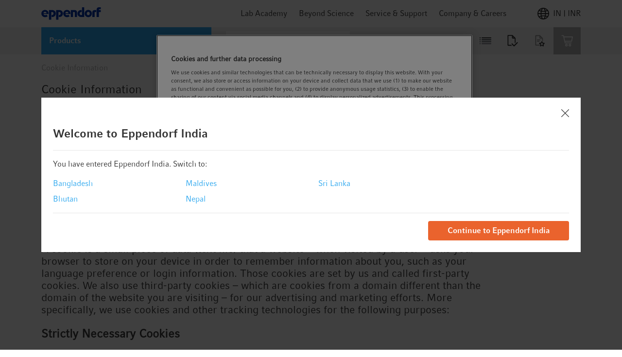

--- FILE ---
content_type: text/html;charset=UTF-8
request_url: https://www.eppendorf.com/in-en/application/cookie-information/
body_size: 43878
content:














    




<!DOCTYPE html>
<html lang="en">
<head>
    <base href="https://www.eppendorf.com/in-en/">
    <title>Cookie Information - Eppendorf India</title>
    <meta http-equiv="Content-Type" content="text/html; charset=utf-8"/>
    <meta http-equiv="X-UA-Compatible" content="IE=edge">
    <meta charset="utf-8">
    <meta name="viewport" content="width=device-width, initial-scale=1, user-scalable=no">
    <meta name="keywords" content="null">
<meta name="description" content="null">
<meta name="robots" content="index,follow">
<link rel="icon" href="/_ui/responsive/theme-lambda/images/favicon.ico" sizes="48x48">
        <link rel="icon" href="/_ui/responsive/theme-lambda/images/favicon.svg" type="image/svg+xml">
        <link rel="manifest" href="/_ui/responsive/theme-lambda/site.webmanifest">
    <link rel="apple-touch-icon" href="/_ui/responsive/theme-lambda/images/apple-touch-icon-144x144.png">
<link rel="apple-touch-icon" href="/_ui/responsive/theme-lambda/images/apple-touch-icon-180x180.png">
<link rel="mask-icon" href="/_ui/responsive/theme-lambda/images/safari-pinned-tab.svg" color="#ffffff">
<link rel="alternate" href="https://www.eppendorf.com/id-en/application/cookie-information/" hreflang="en-ID">
            <link rel="alternate" href="https://www.eppendorf.com/ca-fr/application/cookie-information/" hreflang="fr-CA">
            <link rel="alternate" href="https://www.eppendorf.com/ch-de/application/cookie-information/" hreflang="de-CH">
            <link rel="alternate" href="https://www.eppendorf.com/nl-en/application/cookie-information/" hreflang="en-NL">
            <link rel="alternate" href="https://www.eppendorf.com/pl-pl/application/cookie-information/" hreflang="pl">
            <link rel="alternate" href="https://www.eppendorf.com/be-en/application/cookie-information/" hreflang="en-BE">
            <link rel="alternate" href="https://www.eppendorf.com/it-en/application/cookie-information/" hreflang="en-IT">
            <link rel="alternate" href="https://www.eppendorf.com/cn-zh/application/cookie-information/" hreflang="zh">
            <link rel="alternate" href="https://www.eppendorf.com/be-fr/application/cookie-information/" hreflang="fr-BE">
            <link rel="alternate" href="https://www.eppendorf.com/it-it/application/cookie-information/" hreflang="it">
            <link rel="alternate" href="https://www.eppendorf.com/jp-en/application/cookie-information/" hreflang="en-JP">
            <link rel="alternate" href="https://www.eppendorf.com/kr-ko/application/cookie-information/" hreflang="ko">
            <link rel="alternate" href="https://www.eppendorf.com/hk-en/application/cookie-information/" hreflang="en-HK">
            <link rel="alternate" href="https://www.eppendorf.com/ar-en/application/cookie-information/" hreflang="en-AR">
            <link rel="alternate" href="https://www.eppendorf.com/au-en/application/cookie-information/" hreflang="en-AU">
            <link rel="alternate" href="https://www.eppendorf.com/fr-en/application/cookie-information/" hreflang="en-FR">
            <link rel="alternate" href="https://www.eppendorf.com/pt-en/application/cookie-information/" hreflang="en-PT">
            <link rel="alternate" href="https://www.eppendorf.com/my-en/application/cookie-information/" hreflang="en-MY">
            <link rel="alternate" href="https://www.eppendorf.com/br-pt/application/cookie-information/" hreflang="pt">
            <link rel="alternate" href="https://www.eppendorf.com/gb-en/application/cookie-information/" hreflang="en-GB">
            <link rel="alternate" href="https://www.eppendorf.com/fj-en/application/cookie-information/" hreflang="en-FJ">
            <link rel="alternate" href="https://www.eppendorf.com/kr-en/application/cookie-information/" hreflang="en-KR">
            <link rel="alternate" href="https://www.eppendorf.com/ch-fr/application/cookie-information/" hreflang="fr-CH">
            <link rel="alternate" href="https://www.eppendorf.com/jp-ja/application/cookie-information/" hreflang="ja">
            <link rel="alternate" href="https://www.eppendorf.com/de-en/application/cookie-information/" hreflang="en-DE">
            <link rel="alternate" href="https://www.eppendorf.com/bn-en/application/cookie-information/" hreflang="en-BN">
            <link rel="alternate" href="https://www.eppendorf.com/ie-en/application/cookie-information/" hreflang="en-IE">
            <link rel="alternate" href="https://www.eppendorf.com/no-en/application/cookie-information/" hreflang="en-NO">
            <link rel="alternate" href="https://www.eppendorf.com/dk-en/application/cookie-information/" hreflang="en-DK">
            <link rel="alternate" href="https://www.eppendorf.com/se-en/application/cookie-information/" hreflang="en-SE">
            <link rel="alternate" href="https://www.eppendorf.com/br-en/application/cookie-information/" hreflang="en-BR">
            <link rel="alternate" href="https://www.eppendorf.com/sg-en/application/cookie-information/" hreflang="en-SG">
            <link rel="alternate" href="https://www.eppendorf.com/bd-en/application/cookie-information/" hreflang="en-BD">
            <link rel="alternate" href="https://www.eppendorf.com/tw-en/application/cookie-information/" hreflang="en-TW">
            <link rel="alternate" href="https://www.eppendorf.com/ph-en/application/cookie-information/" hreflang="en-PH">
            <link rel="alternate" href="https://www.eppendorf.com/pl-en/application/cookie-information/" hreflang="en-PL">
            <link rel="alternate" href="https://www.eppendorf.com/es-es/application/cookie-information/" hreflang="es">
            <link rel="alternate" href="https://www.eppendorf.com/ar-es/application/cookie-information/" hreflang="es-AR">
            <link rel="alternate" href="https://www.eppendorf.com/at-de/application/cookie-information/" hreflang="de-AT">
            <link rel="alternate" href="https://www.eppendorf.com/ca-en/application/cookie-information/" hreflang="en-CA">
            <link rel="alternate" href="https://www.eppendorf.com/us-en/application/cookie-information/" hreflang="en">
            <link rel="alternate" href="https://www.eppendorf.com/at-en/application/cookie-information/" hreflang="en-AT">
            <link rel="alternate" href="https://www.eppendorf.com/th-en/application/cookie-information/" hreflang="en-TH">
            <link rel="alternate" href="https://www.eppendorf.com/nz-en/application/cookie-information/" hreflang="en-NZ">
            <link rel="alternate" href="https://www.eppendorf.com/de-de/application/cookie-information/" hreflang="de">
            <link rel="alternate" href="https://www.eppendorf.com/ch-en/application/cookie-information/" hreflang="en-CH">
            <link rel="alternate" href="https://www.eppendorf.com/ae-en/application/cookie-information/" hreflang="en-AE">
            <link rel="alternate" href="https://www.eppendorf.com/fi-en/application/cookie-information/" hreflang="en-FI">
            <link rel="alternate" href="https://www.eppendorf.com/es-en/application/cookie-information/" hreflang="en-ES">
            <link rel="alternate" href="https://www.eppendorf.com/in-en/application/cookie-information/" hreflang="en-IN">
            <link rel="alternate" href="https://www.eppendorf.com/fr-fr/application/cookie-information/" hreflang="fr">
            <link rel="alternate" href="https://www.eppendorf.com/cn-en/application/cookie-information/" hreflang="en-CN">
            <link rel="canonical" href="https://www.eppendorf.com/in-en/application/cookie-information/"/>
            <link rel="stylesheet" type="text/css" media="all" href="/wro/all_responsive.css?v=202601201508" />
		<link rel="stylesheet" type="text/css" media="all" href="/wro/addons_responsive.css?v=202601201508" />
	<link rel="preload" href="/_ui/responsive/common/febundle/fonts/CompatilFactRegular_normal_normal.woff2" as="font" type="font/woff" crossorigin>
<link rel="preload" href="/_ui/responsive/common/febundle/fonts/CompatilTextRegular_normal_normal.woff2" as="font" type="font/woff" crossorigin>

<link rel="preload" href="/_ui/responsive/common/febundle/css/chunks/col-flyout.css" as="style">
<link rel="preload" href="/_ui/responsive/common/febundle/css/chunks/col-flyout.css" as="style">
<link rel="stylesheet" type="text/css" media="all" href="/_ui/responsive/common/febundle/css/chunks/col-flyout.css" />

<link rel="stylesheet" type="text/css" media="all"
	  href="/_ui/responsive/common/febundle/css/chunks/vendors~main.css?v=202601201508"/>
<link rel="stylesheet" type="text/css" media="all"
	  href="/_ui/responsive/common/febundle/css/main.css?v=202601201508"/>
<script type="text/javascript" src="https://cdn.cookielaw.org/consent/9b0872e3-90d2-44cc-8687-d6e1f13b9fa1/OtAutoBlock.js" ></script>
    <script src="https://cdn.cookielaw.org/scripttemplates/otSDKStub.js" data-document-language="true" type="text/javascript" charset="UTF-8" data-domain-script="9b0872e3-90d2-44cc-8687-d6e1f13b9fa1" ></script>
    <script type="text/javascript">
        function OptanonWrapper() {
            // const blackList = [/testsys\.eppendorf/];
            // if(blackList.some(rx => rx.test(window.location.href))) {
            //     document.getElementsByClassName("onetrust-pc-dark-filter")[0].style.display = "none";
            //     document.getElementById("onetrust-banner-sdk").style.display = "none";
            // }

            let activeGroups = window.OnetrustActiveGroups;

            if (activeGroups && activeGroups.length > 1) {
                let groups = activeGroups.split(",").filter(element => element);
                let noCookiesBanners = document.querySelectorAll(".no-cookies-info");
                let groupIds = ["C0001","C0003","C0002","C0005","C0004"];
                let status = groupIds.every(id => groups.includes(id));

                if (status === true) {
                    console.log("Cookies accepted");
                    noCookiesBanners.forEach(element => {
                        if (!element.classList.contains("d-none")) {
                            element.classList.add("d-none");
                        }
                    });
                } else {
                    console.log("Cookies rejected");
                    noCookiesBanners.forEach(element => {
                        if (element.classList.contains("d-none")) {
                            element.classList.remove("d-none");
                        }
                    });
                }
            }

            window.DY = window.DY || {};
            window.DY.userActiveConsent = {
                accepted: false
            };
            if (!DY.userActiveConsent.accepted && typeof OnetrustActiveGroups !== "undefined") {
                let consent = OnetrustActiveGroups.includes("C0003"); // C0003 => Functional Cookies
                DY.userActiveConsent.accepted = !!(consent);
            }

            OneTrust.OnConsentChanged(function() {
                if (typeof DYO !== "undefined" && typeof DYO.ActiveConsent !== "undefined" && typeof OnetrustActiveGroups !== "undefined") {
                    DYO.ActiveConsent.updateConsentAcceptedStatus(!!(OnetrustActiveGroups.includes("C0003")));
                }
            });
        }
    </script>
    <script src="/_ui/shared/js/analyticsmediator.js"></script>
<script type="text/javascript">
        /* Google Analytics */
        var googleAnalyticsTrackingId = 'GTM-K89PBQH';

        var dataLayer = [{
            pageId: 'cookie_information__4tfi854uwp66',
            pageName: window.location.pathname + window.location.search,
            pageLanguage: 'en',
            userId: '',
            userLoginStatus: 'false',
            isPunchOut: 'false',
            pageArea: 'other',
            pageCountry: 'IN',
            selectedCountry: 'IN'
        }];

        function gtag() {
            dataLayer.push(arguments)
        }

        gtag("consent", "default", {
            ad_storage: "denied",
            analytics_storage: "denied",
            functionality_storage: "denied",
            personalization_storage: "denied",
            security_storage: "granted",
            ad_user_data: "denied",
            ad_personalization: "denied",
            wait_for_update: 500
        });

        (function (w, d, s, l, i) {
            w[l] = w[l] || [];
            w[l].push({'gtm.start': new Date().getTime(), event: 'gtm.js'});
            var f = d.getElementsByTagName(s)[0], j = d.createElement(s),
                dl = l != 'dataLayer' ? '&l=' + l : '';
            j.async = true;
            j.src = 'https://str.eppendorf.com/gtm.js?id=' + i + dl;
            f.parentNode.insertBefore(j, f);
        })(window, document, 'script', 'dataLayer', googleAnalyticsTrackingId);
    </script>
<link rel="preload" href="/_ui/responsive/common/febundle/js/loader.js?v=202601201508" as="script">
    <link rel="preload" href="/_ui/responsive/common/febundle/js/modern/vendors~main.js?v=202601201508" as="script">
    <link rel="preload" href="/_ui/responsive/common/febundle/js/modern/main.js?v=202601201508" as="script">
    <link rel="preconnect" href="//cdn-eu.dynamicyield.com">
    <link rel="preconnect" href="//st-eu.dynamicyield.com">
    <link rel="preconnect" href="//rcom-eu.dynamicyield.com">
    <link rel="dns-prefetch" href="//cdn-eu.dynamicyield.com">
    <link rel="dns-prefetch" href="//st-eu.dynamicyield.com">
    <link rel="dns-prefetch" href="//rcom-eu.dynamicyield.com">

    




  







</head>

<body class="page-cookie-information--4tfi854uwp66 pageType-ContentPage template-pages-layout-landingLayout2Page pageLabel--application-cookie-information- language-en environment-PROD">



<noscript>
    <iframe src="https://www.googletagmanager.com/ns.html?id=GTM-K89PBQH"
            height="0" width="0" style="display:none;visibility:hidden"></iframe>
</noscript>

<script type="text/javascript">
        

        function trackAddToCart(trackingEcommerceData, quantityAdded = null) {
            if (quantityAdded && trackingEcommerceData.items?.[0]) {
                const item = trackingEcommerceData.items[0];
                item.quantity = quantityAdded;
                trackingEcommerceData.value = quantityAdded * item.price;
            }
            dataLayer.push({ ecommerce: null });
            dataLayer.push({
                event: "EEC_add_to_cart",
                event_name: "add_to_cart",
                ecommerce: trackingEcommerceData
            });
        }

        function trackRemoveFromCart(trackingEcommerceData, quantityRemoved = null) {
            if (quantityRemoved && trackingEcommerceData.items?.[0]) {
                const item = trackingEcommerceData.items[0];
                item.quantity = quantityRemoved;
                trackingEcommerceData.value = quantityRemoved * item.price;
            }
            dataLayer.push({ ecommerce: null });
            dataLayer.push({
                event: "EEC_remove_from_cart",
                event_name: "remove_from_cart",
                ecommerce: trackingEcommerceData
            });
        }

        function trackUpdateCart(initialQuantity, newQuantity, trackingEcommerceData) {
            const initialQty = Number(initialQuantity);
            const newQty = Number(newQuantity);

            if (isNaN(initialQty) || isNaN(newQty)) {
                console.error("Invalid quantity values");
                return;
            }

            if (initialQty !== newQty) {
                const quantityDifference = newQty - initialQty;
                if (quantityDifference > 0) {
                    trackAddToCart(trackingEcommerceData, quantityDifference);
                } else {
                    trackRemoveFromCart(trackingEcommerceData, -quantityDifference);
                }
            }
        }

        function trackAddToWishlist(trackingEcommerceData, quantityAdded = null) {
            if (quantityAdded && trackingEcommerceData.items?.[0]) {
                const item = trackingEcommerceData.items[0];
                item.quantity = quantityAdded;
                trackingEcommerceData.value = quantityAdded * item.price;
            }
            dataLayer.push({ ecommerce: null });
            dataLayer.push({
                event: "EEC_add_to_wishlist",
                event_name: "add_to_wishlist",
                ecommerce: trackingEcommerceData
            });
        }

        function trackViewItemOrList(trackingData) {
            window.dataLayer.push({ ecommerce: null });
            window.dataLayer.push(trackingData);
        }

        function trackGenerateLead(trackingData) {
            window.dataLayer.push({ ecommerce: null });
            window.dataLayer.push(trackingData);
        }

        // for adblocker
        if (window.mediator) {
            window.mediator.subscribe('trackAddToCart', trackingEcommerceData => {
                if (trackingEcommerceData) {
                    trackAddToCart(trackingEcommerceData);
                }
            });

            window.mediator.subscribe('trackRemoveFromCart', trackingEcommerceData => {
                // console.log("asdf trackingEcommerceData in googleAnalyticsBody.tag mediator", trackingEcommerceData);
                if (trackingEcommerceData) {
                    trackRemoveFromCart(trackingEcommerceData);
                }
            });

            window.mediator.subscribe('trackUpdateCart', data => {
                const { initialCartQuantity, newCartQuantity, trackingEcommerceData } = data;
                if (initialCartQuantity && newCartQuantity && trackingEcommerceData) {
                    trackUpdateCart(initialCartQuantity, newCartQuantity, trackingEcommerceData);
                }
            });

            window.mediator.subscribe('trackAddToWishlist', trackingEcommerceData => {
                if (trackingEcommerceData) {
                    trackAddToWishlist(trackingEcommerceData);
                }
            });

            window.mediator.subscribe('trackViewItemOrList', trackingData => {
                if (trackingData) {
                    trackViewItemOrList(trackingData);
                }
            });

            window.mediator.subscribe('trackGenerateLead', trackingData => {
                if (trackingData) {
                    trackGenerateLead(trackingData);
                }
            });
        }
    </script>
<div id="v-app">
    <lightbox type="xs">
        <template slot="trigger">
            <p id="autoLogout"></p>
        </template>
        <template slot="lightbox">
            <div class="autoLogoutModal">
                <p class="h2 typography__flags --boldFa">Your session will expire soon</p>
                <hr>
                <p class="mb-2 mt-1">For security reasons you will be automatically signed out in:</p>
                <div class="timer d-flex">
                    <p class="h2 typography__flags --boldFa">
                        <span class="minutes"></span>
                        <span>Minutes</span>
                    </p>
                    <p class="h2 typography__flags --boldFa ml-1">
                        <span class="seconds"></span>
                        <span>Seconds</span>
                    </p>
                </div>
                <p class="mt-2">Please click „Continue“ to stay logged in or click &quot;Sign out&quot; to end your session now.</p>
                <div class="d-flex justify-content-end mt-3">
                    <a id="loginOverlayLogoutButton" href="/in-en/logout"
                       class="button__secondary js-signout-session mr-2 typography__copyText gtm-session-autologout-modal-button-logout">
                        Sign out</a>
                    <button class="button__primary js-continue-session js-close-lightbox">Continue</button>
                </div>
            </div>
        </template>
    </lightbox>

    <main data-currency-iso-code="INR"
                
        >
            <a href="#skip-to-content" class="skiptocontent" data-role="none">text.skipToContent</a>
            <a href="#skiptonavigation" class="skiptonavigation" data-role="none">text.skipToNavigation</a>

            <div class="yCmsContentSlot">
<div id="consent-management-alert" data-consent-management-url="">

    <ul class="consent-management-list" role="tablist" aria-live="polite" data-behavior="accordion">

        </ul>
</div></div><header class="header ">
		
























<div class="header-top default-transition">
    
        
    
    <div class="navigation-container hidden ">
        <div class="container">
            <div class="navigation-top">
                <span class="typography__caption typography__flags --boldFa --uppercase">
                    MENU
                </span>
                
                    <div class="country-switch-dialog">
                        









    <div v-popover="{ buttonSelector: '.icon' , placement: 'bottom-end'}" class="header-change-country">
        <div class="icon w-100 d-flex justify-content-end gtm-header-change-country">
            <svg class="mr-1">
                <use xlink:href="/_ui/responsive/common/febundle/svg-sprite/sprite.svg#icon_world"></use>
            </svg>
            IN | INR
        </div>
        <div class="popover-wrapper hidden">
            <div class="popover-content" v-country-selector="{
                    listing: [{&#034;isocode&#034;:&#034;HK&#034;,&#034;name&#034;:&#034;(China) Hong Kong&#034;,&#034;baseStoreUid&#034;:&#034;eagHK&#034;,&#034;languages&#034;:[{&#034;isocode&#034;:&#034;en&#034;,&#034;name&#034;:&#034;English&#034;,&#034;nativeName&#034;:null,&#034;active&#034;:false,&#034;required&#034;:false}],&#034;currencies&#034;:[&#034;HKD&#034;],&#034;checkoutDisabled&#034;:false},{&#034;isocode&#034;:&#034;TW&#034;,&#034;name&#034;:&#034;(China) Taiwan&#034;,&#034;baseStoreUid&#034;:&#034;eagTW&#034;,&#034;languages&#034;:[{&#034;isocode&#034;:&#034;en&#034;,&#034;name&#034;:&#034;English&#034;,&#034;nativeName&#034;:null,&#034;active&#034;:false,&#034;required&#034;:false}],&#034;currencies&#034;:[&#034;TWD&#034;],&#034;checkoutDisabled&#034;:true},{&#034;isocode&#034;:&#034;AF&#034;,&#034;name&#034;:&#034;Afghanistan&#034;,&#034;baseStoreUid&#034;:&#034;eagMEA&#034;,&#034;languages&#034;:[{&#034;isocode&#034;:&#034;en&#034;,&#034;name&#034;:&#034;English&#034;,&#034;nativeName&#034;:null,&#034;active&#034;:false,&#034;required&#034;:false}],&#034;currencies&#034;:[&#034;USD&#034;,&#034;EUR&#034;],&#034;checkoutDisabled&#034;:true},{&#034;isocode&#034;:&#034;AL&#034;,&#034;name&#034;:&#034;Albania&#034;,&#034;baseStoreUid&#034;:&#034;eagRS&#034;,&#034;languages&#034;:[{&#034;isocode&#034;:&#034;en&#034;,&#034;name&#034;:&#034;English&#034;,&#034;nativeName&#034;:null,&#034;active&#034;:false,&#034;required&#034;:false}],&#034;currencies&#034;:[&#034;RSD&#034;],&#034;checkoutDisabled&#034;:true},{&#034;isocode&#034;:&#034;DZ&#034;,&#034;name&#034;:&#034;Algeria&#034;,&#034;baseStoreUid&#034;:&#034;eagMA&#034;,&#034;languages&#034;:[{&#034;isocode&#034;:&#034;fr&#034;,&#034;name&#034;:&#034;French&#034;,&#034;nativeName&#034;:null,&#034;active&#034;:false,&#034;required&#034;:false},{&#034;isocode&#034;:&#034;en&#034;,&#034;name&#034;:&#034;English&#034;,&#034;nativeName&#034;:null,&#034;active&#034;:false,&#034;required&#034;:false}],&#034;currencies&#034;:[&#034;EUR&#034;],&#034;checkoutDisabled&#034;:true},{&#034;isocode&#034;:&#034;AO&#034;,&#034;name&#034;:&#034;Angola&#034;,&#034;baseStoreUid&#034;:&#034;eagMEA&#034;,&#034;languages&#034;:[{&#034;isocode&#034;:&#034;en&#034;,&#034;name&#034;:&#034;English&#034;,&#034;nativeName&#034;:null,&#034;active&#034;:false,&#034;required&#034;:false}],&#034;currencies&#034;:[&#034;USD&#034;,&#034;EUR&#034;],&#034;checkoutDisabled&#034;:true},{&#034;isocode&#034;:&#034;AI&#034;,&#034;name&#034;:&#034;Anguilla&#034;,&#034;baseStoreUid&#034;:&#034;eagAR&#034;,&#034;languages&#034;:[{&#034;isocode&#034;:&#034;es&#034;,&#034;name&#034;:&#034;Spanish&#034;,&#034;nativeName&#034;:null,&#034;active&#034;:false,&#034;required&#034;:false},{&#034;isocode&#034;:&#034;en&#034;,&#034;name&#034;:&#034;English&#034;,&#034;nativeName&#034;:null,&#034;active&#034;:false,&#034;required&#034;:false}],&#034;currencies&#034;:[&#034;ARS&#034;],&#034;checkoutDisabled&#034;:true},{&#034;isocode&#034;:&#034;AG&#034;,&#034;name&#034;:&#034;Antigua and Barbuda&#034;,&#034;baseStoreUid&#034;:&#034;eagAR&#034;,&#034;languages&#034;:[{&#034;isocode&#034;:&#034;es&#034;,&#034;name&#034;:&#034;Spanish&#034;,&#034;nativeName&#034;:null,&#034;active&#034;:false,&#034;required&#034;:false},{&#034;isocode&#034;:&#034;en&#034;,&#034;name&#034;:&#034;English&#034;,&#034;nativeName&#034;:null,&#034;active&#034;:false,&#034;required&#034;:false}],&#034;currencies&#034;:[&#034;ARS&#034;],&#034;checkoutDisabled&#034;:true},{&#034;isocode&#034;:&#034;AR&#034;,&#034;name&#034;:&#034;Argentina&#034;,&#034;baseStoreUid&#034;:&#034;eagAR&#034;,&#034;languages&#034;:[{&#034;isocode&#034;:&#034;es&#034;,&#034;name&#034;:&#034;Spanish&#034;,&#034;nativeName&#034;:null,&#034;active&#034;:false,&#034;required&#034;:false},{&#034;isocode&#034;:&#034;en&#034;,&#034;name&#034;:&#034;English&#034;,&#034;nativeName&#034;:null,&#034;active&#034;:false,&#034;required&#034;:false}],&#034;currencies&#034;:[&#034;ARS&#034;],&#034;checkoutDisabled&#034;:true},{&#034;isocode&#034;:&#034;AM&#034;,&#034;name&#034;:&#034;Armenia&#034;,&#034;baseStoreUid&#034;:&#034;eagRS&#034;,&#034;languages&#034;:[{&#034;isocode&#034;:&#034;en&#034;,&#034;name&#034;:&#034;English&#034;,&#034;nativeName&#034;:null,&#034;active&#034;:false,&#034;required&#034;:false}],&#034;currencies&#034;:[&#034;RSD&#034;],&#034;checkoutDisabled&#034;:true},{&#034;isocode&#034;:&#034;AW&#034;,&#034;name&#034;:&#034;Aruba&#034;,&#034;baseStoreUid&#034;:&#034;eagAR&#034;,&#034;languages&#034;:[{&#034;isocode&#034;:&#034;es&#034;,&#034;name&#034;:&#034;Spanish&#034;,&#034;nativeName&#034;:null,&#034;active&#034;:false,&#034;required&#034;:false},{&#034;isocode&#034;:&#034;en&#034;,&#034;name&#034;:&#034;English&#034;,&#034;nativeName&#034;:null,&#034;active&#034;:false,&#034;required&#034;:false}],&#034;currencies&#034;:[&#034;ARS&#034;],&#034;checkoutDisabled&#034;:true},{&#034;isocode&#034;:&#034;AU&#034;,&#034;name&#034;:&#034;Australia&#034;,&#034;baseStoreUid&#034;:&#034;eagAU&#034;,&#034;languages&#034;:[{&#034;isocode&#034;:&#034;en&#034;,&#034;name&#034;:&#034;English&#034;,&#034;nativeName&#034;:null,&#034;active&#034;:false,&#034;required&#034;:false}],&#034;currencies&#034;:[&#034;AUD&#034;],&#034;checkoutDisabled&#034;:false},{&#034;isocode&#034;:&#034;AT&#034;,&#034;name&#034;:&#034;Austria&#034;,&#034;baseStoreUid&#034;:&#034;eagAT&#034;,&#034;languages&#034;:[{&#034;isocode&#034;:&#034;de&#034;,&#034;name&#034;:&#034;German&#034;,&#034;nativeName&#034;:null,&#034;active&#034;:false,&#034;required&#034;:false},{&#034;isocode&#034;:&#034;en&#034;,&#034;name&#034;:&#034;English&#034;,&#034;nativeName&#034;:null,&#034;active&#034;:false,&#034;required&#034;:false}],&#034;currencies&#034;:[&#034;EUR&#034;],&#034;checkoutDisabled&#034;:false},{&#034;isocode&#034;:&#034;AZ&#034;,&#034;name&#034;:&#034;Azerbaijan&#034;,&#034;baseStoreUid&#034;:&#034;eagRS&#034;,&#034;languages&#034;:[{&#034;isocode&#034;:&#034;en&#034;,&#034;name&#034;:&#034;English&#034;,&#034;nativeName&#034;:null,&#034;active&#034;:false,&#034;required&#034;:false}],&#034;currencies&#034;:[&#034;RSD&#034;],&#034;checkoutDisabled&#034;:true},{&#034;isocode&#034;:&#034;BS&#034;,&#034;name&#034;:&#034;Bahamas&#034;,&#034;baseStoreUid&#034;:&#034;eagAR&#034;,&#034;languages&#034;:[{&#034;isocode&#034;:&#034;es&#034;,&#034;name&#034;:&#034;Spanish&#034;,&#034;nativeName&#034;:null,&#034;active&#034;:false,&#034;required&#034;:false},{&#034;isocode&#034;:&#034;en&#034;,&#034;name&#034;:&#034;English&#034;,&#034;nativeName&#034;:null,&#034;active&#034;:false,&#034;required&#034;:false}],&#034;currencies&#034;:[&#034;ARS&#034;],&#034;checkoutDisabled&#034;:true},{&#034;isocode&#034;:&#034;BH&#034;,&#034;name&#034;:&#034;Bahrain&#034;,&#034;baseStoreUid&#034;:&#034;eagMEA&#034;,&#034;languages&#034;:[{&#034;isocode&#034;:&#034;en&#034;,&#034;name&#034;:&#034;English&#034;,&#034;nativeName&#034;:null,&#034;active&#034;:false,&#034;required&#034;:false}],&#034;currencies&#034;:[&#034;USD&#034;,&#034;EUR&#034;],&#034;checkoutDisabled&#034;:true},{&#034;isocode&#034;:&#034;BD&#034;,&#034;name&#034;:&#034;Bangladesh&#034;,&#034;baseStoreUid&#034;:&#034;eagBD&#034;,&#034;languages&#034;:[{&#034;isocode&#034;:&#034;en&#034;,&#034;name&#034;:&#034;English&#034;,&#034;nativeName&#034;:null,&#034;active&#034;:false,&#034;required&#034;:false}],&#034;currencies&#034;:[&#034;BDT&#034;],&#034;checkoutDisabled&#034;:true},{&#034;isocode&#034;:&#034;BB&#034;,&#034;name&#034;:&#034;Barbados&#034;,&#034;baseStoreUid&#034;:&#034;eagAR&#034;,&#034;languages&#034;:[{&#034;isocode&#034;:&#034;es&#034;,&#034;name&#034;:&#034;Spanish&#034;,&#034;nativeName&#034;:null,&#034;active&#034;:false,&#034;required&#034;:false},{&#034;isocode&#034;:&#034;en&#034;,&#034;name&#034;:&#034;English&#034;,&#034;nativeName&#034;:null,&#034;active&#034;:false,&#034;required&#034;:false}],&#034;currencies&#034;:[&#034;ARS&#034;],&#034;checkoutDisabled&#034;:true},{&#034;isocode&#034;:&#034;BE&#034;,&#034;name&#034;:&#034;Belgium&#034;,&#034;baseStoreUid&#034;:&#034;eagBE&#034;,&#034;languages&#034;:[{&#034;isocode&#034;:&#034;fr&#034;,&#034;name&#034;:&#034;French&#034;,&#034;nativeName&#034;:null,&#034;active&#034;:false,&#034;required&#034;:false},{&#034;isocode&#034;:&#034;en&#034;,&#034;name&#034;:&#034;English&#034;,&#034;nativeName&#034;:null,&#034;active&#034;:false,&#034;required&#034;:false}],&#034;currencies&#034;:[&#034;EUR&#034;],&#034;checkoutDisabled&#034;:false},{&#034;isocode&#034;:&#034;BZ&#034;,&#034;name&#034;:&#034;Belize&#034;,&#034;baseStoreUid&#034;:&#034;eagAR&#034;,&#034;languages&#034;:[{&#034;isocode&#034;:&#034;es&#034;,&#034;name&#034;:&#034;Spanish&#034;,&#034;nativeName&#034;:null,&#034;active&#034;:false,&#034;required&#034;:false},{&#034;isocode&#034;:&#034;en&#034;,&#034;name&#034;:&#034;English&#034;,&#034;nativeName&#034;:null,&#034;active&#034;:false,&#034;required&#034;:false}],&#034;currencies&#034;:[&#034;ARS&#034;],&#034;checkoutDisabled&#034;:true},{&#034;isocode&#034;:&#034;BJ&#034;,&#034;name&#034;:&#034;Benin&#034;,&#034;baseStoreUid&#034;:&#034;eagMEA&#034;,&#034;languages&#034;:[{&#034;isocode&#034;:&#034;en&#034;,&#034;name&#034;:&#034;English&#034;,&#034;nativeName&#034;:null,&#034;active&#034;:false,&#034;required&#034;:false}],&#034;currencies&#034;:[&#034;USD&#034;,&#034;EUR&#034;],&#034;checkoutDisabled&#034;:true},{&#034;isocode&#034;:&#034;BM&#034;,&#034;name&#034;:&#034;Bermuda&#034;,&#034;baseStoreUid&#034;:&#034;eagAR&#034;,&#034;languages&#034;:[{&#034;isocode&#034;:&#034;es&#034;,&#034;name&#034;:&#034;Spanish&#034;,&#034;nativeName&#034;:null,&#034;active&#034;:false,&#034;required&#034;:false},{&#034;isocode&#034;:&#034;en&#034;,&#034;name&#034;:&#034;English&#034;,&#034;nativeName&#034;:null,&#034;active&#034;:false,&#034;required&#034;:false}],&#034;currencies&#034;:[&#034;ARS&#034;],&#034;checkoutDisabled&#034;:true},{&#034;isocode&#034;:&#034;BT&#034;,&#034;name&#034;:&#034;Bhutan&#034;,&#034;baseStoreUid&#034;:&#034;eagBD&#034;,&#034;languages&#034;:[{&#034;isocode&#034;:&#034;en&#034;,&#034;name&#034;:&#034;English&#034;,&#034;nativeName&#034;:null,&#034;active&#034;:false,&#034;required&#034;:false}],&#034;currencies&#034;:[&#034;BDT&#034;],&#034;checkoutDisabled&#034;:true},{&#034;isocode&#034;:&#034;BO&#034;,&#034;name&#034;:&#034;Bolivia&#034;,&#034;baseStoreUid&#034;:&#034;eagAR&#034;,&#034;languages&#034;:[{&#034;isocode&#034;:&#034;es&#034;,&#034;name&#034;:&#034;Spanish&#034;,&#034;nativeName&#034;:null,&#034;active&#034;:false,&#034;required&#034;:false},{&#034;isocode&#034;:&#034;en&#034;,&#034;name&#034;:&#034;English&#034;,&#034;nativeName&#034;:null,&#034;active&#034;:false,&#034;required&#034;:false}],&#034;currencies&#034;:[&#034;ARS&#034;],&#034;checkoutDisabled&#034;:true},{&#034;isocode&#034;:&#034;BA&#034;,&#034;name&#034;:&#034;Bosnia and Herzegovina&#034;,&#034;baseStoreUid&#034;:&#034;eagRS&#034;,&#034;languages&#034;:[{&#034;isocode&#034;:&#034;en&#034;,&#034;name&#034;:&#034;English&#034;,&#034;nativeName&#034;:null,&#034;active&#034;:false,&#034;required&#034;:false}],&#034;currencies&#034;:[&#034;RSD&#034;],&#034;checkoutDisabled&#034;:true},{&#034;isocode&#034;:&#034;BW&#034;,&#034;name&#034;:&#034;Botswana&#034;,&#034;baseStoreUid&#034;:&#034;eagMEA&#034;,&#034;languages&#034;:[{&#034;isocode&#034;:&#034;en&#034;,&#034;name&#034;:&#034;English&#034;,&#034;nativeName&#034;:null,&#034;active&#034;:false,&#034;required&#034;:false}],&#034;currencies&#034;:[&#034;USD&#034;,&#034;EUR&#034;],&#034;checkoutDisabled&#034;:true},{&#034;isocode&#034;:&#034;BR&#034;,&#034;name&#034;:&#034;Brazil&#034;,&#034;baseStoreUid&#034;:&#034;eagBR&#034;,&#034;languages&#034;:[{&#034;isocode&#034;:&#034;pt&#034;,&#034;name&#034;:&#034;Portuguese&#034;,&#034;nativeName&#034;:null,&#034;active&#034;:false,&#034;required&#034;:false},{&#034;isocode&#034;:&#034;en&#034;,&#034;name&#034;:&#034;English&#034;,&#034;nativeName&#034;:null,&#034;active&#034;:false,&#034;required&#034;:false}],&#034;currencies&#034;:[&#034;BRL&#034;],&#034;checkoutDisabled&#034;:false},{&#034;isocode&#034;:&#034;BN&#034;,&#034;name&#034;:&#034;Brunei Darussalam&#034;,&#034;baseStoreUid&#034;:&#034;eagBN&#034;,&#034;languages&#034;:[{&#034;isocode&#034;:&#034;en&#034;,&#034;name&#034;:&#034;English&#034;,&#034;nativeName&#034;:null,&#034;active&#034;:false,&#034;required&#034;:false}],&#034;currencies&#034;:[&#034;BND&#034;],&#034;checkoutDisabled&#034;:true},{&#034;isocode&#034;:&#034;BG&#034;,&#034;name&#034;:&#034;Bulgaria&#034;,&#034;baseStoreUid&#034;:&#034;eagHU&#034;,&#034;languages&#034;:[{&#034;isocode&#034;:&#034;en&#034;,&#034;name&#034;:&#034;English&#034;,&#034;nativeName&#034;:null,&#034;active&#034;:false,&#034;required&#034;:false}],&#034;currencies&#034;:[&#034;EUR&#034;],&#034;checkoutDisabled&#034;:false},{&#034;isocode&#034;:&#034;BF&#034;,&#034;name&#034;:&#034;Burkina Faso&#034;,&#034;baseStoreUid&#034;:&#034;eagMEA&#034;,&#034;languages&#034;:[{&#034;isocode&#034;:&#034;en&#034;,&#034;name&#034;:&#034;English&#034;,&#034;nativeName&#034;:null,&#034;active&#034;:false,&#034;required&#034;:false}],&#034;currencies&#034;:[&#034;USD&#034;,&#034;EUR&#034;],&#034;checkoutDisabled&#034;:true},{&#034;isocode&#034;:&#034;BI&#034;,&#034;name&#034;:&#034;Burundi&#034;,&#034;baseStoreUid&#034;:&#034;eagMEA&#034;,&#034;languages&#034;:[{&#034;isocode&#034;:&#034;en&#034;,&#034;name&#034;:&#034;English&#034;,&#034;nativeName&#034;:null,&#034;active&#034;:false,&#034;required&#034;:false}],&#034;currencies&#034;:[&#034;USD&#034;,&#034;EUR&#034;],&#034;checkoutDisabled&#034;:true},{&#034;isocode&#034;:&#034;KH&#034;,&#034;name&#034;:&#034;Cambodia&#034;,&#034;baseStoreUid&#034;:&#034;eagSEA&#034;,&#034;languages&#034;:[{&#034;isocode&#034;:&#034;en&#034;,&#034;name&#034;:&#034;English&#034;,&#034;nativeName&#034;:null,&#034;active&#034;:false,&#034;required&#034;:false}],&#034;currencies&#034;:[&#034;PHP&#034;],&#034;checkoutDisabled&#034;:true},{&#034;isocode&#034;:&#034;CM&#034;,&#034;name&#034;:&#034;Cameroon&#034;,&#034;baseStoreUid&#034;:&#034;eagMEA&#034;,&#034;languages&#034;:[{&#034;isocode&#034;:&#034;en&#034;,&#034;name&#034;:&#034;English&#034;,&#034;nativeName&#034;:null,&#034;active&#034;:false,&#034;required&#034;:false}],&#034;currencies&#034;:[&#034;USD&#034;,&#034;EUR&#034;],&#034;checkoutDisabled&#034;:true},{&#034;isocode&#034;:&#034;CA&#034;,&#034;name&#034;:&#034;Canada&#034;,&#034;baseStoreUid&#034;:&#034;eagCA&#034;,&#034;languages&#034;:[{&#034;isocode&#034;:&#034;en&#034;,&#034;name&#034;:&#034;English&#034;,&#034;nativeName&#034;:null,&#034;active&#034;:false,&#034;required&#034;:false},{&#034;isocode&#034;:&#034;fr&#034;,&#034;name&#034;:&#034;French&#034;,&#034;nativeName&#034;:null,&#034;active&#034;:false,&#034;required&#034;:false}],&#034;currencies&#034;:[&#034;CAD&#034;],&#034;checkoutDisabled&#034;:false},{&#034;isocode&#034;:&#034;CV&#034;,&#034;name&#034;:&#034;Cape Verde&#034;,&#034;baseStoreUid&#034;:&#034;eagMEA&#034;,&#034;languages&#034;:[{&#034;isocode&#034;:&#034;en&#034;,&#034;name&#034;:&#034;English&#034;,&#034;nativeName&#034;:null,&#034;active&#034;:false,&#034;required&#034;:false}],&#034;currencies&#034;:[&#034;USD&#034;,&#034;EUR&#034;],&#034;checkoutDisabled&#034;:true},{&#034;isocode&#034;:&#034;KY&#034;,&#034;name&#034;:&#034;Cayman Islands&#034;,&#034;baseStoreUid&#034;:&#034;eagAR&#034;,&#034;languages&#034;:[{&#034;isocode&#034;:&#034;es&#034;,&#034;name&#034;:&#034;Spanish&#034;,&#034;nativeName&#034;:null,&#034;active&#034;:false,&#034;required&#034;:false},{&#034;isocode&#034;:&#034;en&#034;,&#034;name&#034;:&#034;English&#034;,&#034;nativeName&#034;:null,&#034;active&#034;:false,&#034;required&#034;:false}],&#034;currencies&#034;:[&#034;ARS&#034;],&#034;checkoutDisabled&#034;:true},{&#034;isocode&#034;:&#034;CF&#034;,&#034;name&#034;:&#034;Central African Republic&#034;,&#034;baseStoreUid&#034;:&#034;eagMEA&#034;,&#034;languages&#034;:[{&#034;isocode&#034;:&#034;en&#034;,&#034;name&#034;:&#034;English&#034;,&#034;nativeName&#034;:null,&#034;active&#034;:false,&#034;required&#034;:false}],&#034;currencies&#034;:[&#034;USD&#034;,&#034;EUR&#034;],&#034;checkoutDisabled&#034;:true},{&#034;isocode&#034;:&#034;TD&#034;,&#034;name&#034;:&#034;Chad&#034;,&#034;baseStoreUid&#034;:&#034;eagMEA&#034;,&#034;languages&#034;:[{&#034;isocode&#034;:&#034;en&#034;,&#034;name&#034;:&#034;English&#034;,&#034;nativeName&#034;:null,&#034;active&#034;:false,&#034;required&#034;:false}],&#034;currencies&#034;:[&#034;USD&#034;,&#034;EUR&#034;],&#034;checkoutDisabled&#034;:true},{&#034;isocode&#034;:&#034;CL&#034;,&#034;name&#034;:&#034;Chile&#034;,&#034;baseStoreUid&#034;:&#034;eagAR&#034;,&#034;languages&#034;:[{&#034;isocode&#034;:&#034;es&#034;,&#034;name&#034;:&#034;Spanish&#034;,&#034;nativeName&#034;:null,&#034;active&#034;:false,&#034;required&#034;:false},{&#034;isocode&#034;:&#034;en&#034;,&#034;name&#034;:&#034;English&#034;,&#034;nativeName&#034;:null,&#034;active&#034;:false,&#034;required&#034;:false}],&#034;currencies&#034;:[&#034;ARS&#034;],&#034;checkoutDisabled&#034;:true},{&#034;isocode&#034;:&#034;CN&#034;,&#034;name&#034;:&#034;China&#034;,&#034;baseStoreUid&#034;:&#034;eagCN&#034;,&#034;languages&#034;:[{&#034;isocode&#034;:&#034;zh&#034;,&#034;name&#034;:&#034;Chinese&#034;,&#034;nativeName&#034;:null,&#034;active&#034;:false,&#034;required&#034;:false},{&#034;isocode&#034;:&#034;en&#034;,&#034;name&#034;:&#034;English&#034;,&#034;nativeName&#034;:null,&#034;active&#034;:false,&#034;required&#034;:false}],&#034;currencies&#034;:[&#034;CNY&#034;],&#034;checkoutDisabled&#034;:false},{&#034;isocode&#034;:&#034;CX&#034;,&#034;name&#034;:&#034;Christmas Island&#034;,&#034;baseStoreUid&#034;:&#034;eagFJ&#034;,&#034;languages&#034;:[{&#034;isocode&#034;:&#034;en&#034;,&#034;name&#034;:&#034;English&#034;,&#034;nativeName&#034;:null,&#034;active&#034;:false,&#034;required&#034;:false}],&#034;currencies&#034;:[&#034;FJD&#034;],&#034;checkoutDisabled&#034;:true},{&#034;isocode&#034;:&#034;CC&#034;,&#034;name&#034;:&#034;Cocos (Keeling) Islands&#034;,&#034;baseStoreUid&#034;:&#034;eagFJ&#034;,&#034;languages&#034;:[{&#034;isocode&#034;:&#034;en&#034;,&#034;name&#034;:&#034;English&#034;,&#034;nativeName&#034;:null,&#034;active&#034;:false,&#034;required&#034;:false}],&#034;currencies&#034;:[&#034;FJD&#034;],&#034;checkoutDisabled&#034;:true},{&#034;isocode&#034;:&#034;CO&#034;,&#034;name&#034;:&#034;Colombia&#034;,&#034;baseStoreUid&#034;:&#034;eagAR&#034;,&#034;languages&#034;:[{&#034;isocode&#034;:&#034;es&#034;,&#034;name&#034;:&#034;Spanish&#034;,&#034;nativeName&#034;:null,&#034;active&#034;:false,&#034;required&#034;:false},{&#034;isocode&#034;:&#034;en&#034;,&#034;name&#034;:&#034;English&#034;,&#034;nativeName&#034;:null,&#034;active&#034;:false,&#034;required&#034;:false}],&#034;currencies&#034;:[&#034;ARS&#034;],&#034;checkoutDisabled&#034;:true},{&#034;isocode&#034;:&#034;KM&#034;,&#034;name&#034;:&#034;Comoros&#034;,&#034;baseStoreUid&#034;:&#034;eagMEA&#034;,&#034;languages&#034;:[{&#034;isocode&#034;:&#034;en&#034;,&#034;name&#034;:&#034;English&#034;,&#034;nativeName&#034;:null,&#034;active&#034;:false,&#034;required&#034;:false}],&#034;currencies&#034;:[&#034;USD&#034;,&#034;EUR&#034;],&#034;checkoutDisabled&#034;:true},{&#034;isocode&#034;:&#034;CG&#034;,&#034;name&#034;:&#034;Congo&#034;,&#034;baseStoreUid&#034;:&#034;eagMEA&#034;,&#034;languages&#034;:[{&#034;isocode&#034;:&#034;en&#034;,&#034;name&#034;:&#034;English&#034;,&#034;nativeName&#034;:null,&#034;active&#034;:false,&#034;required&#034;:false}],&#034;currencies&#034;:[&#034;USD&#034;,&#034;EUR&#034;],&#034;checkoutDisabled&#034;:true},{&#034;isocode&#034;:&#034;CD&#034;,&#034;name&#034;:&#034;Congo, the Democratic Republic of the&#034;,&#034;baseStoreUid&#034;:&#034;eagMEA&#034;,&#034;languages&#034;:[{&#034;isocode&#034;:&#034;en&#034;,&#034;name&#034;:&#034;English&#034;,&#034;nativeName&#034;:null,&#034;active&#034;:false,&#034;required&#034;:false}],&#034;currencies&#034;:[&#034;USD&#034;,&#034;EUR&#034;],&#034;checkoutDisabled&#034;:true},{&#034;isocode&#034;:&#034;CK&#034;,&#034;name&#034;:&#034;Cook Islands&#034;,&#034;baseStoreUid&#034;:&#034;eagFJ&#034;,&#034;languages&#034;:[{&#034;isocode&#034;:&#034;en&#034;,&#034;name&#034;:&#034;English&#034;,&#034;nativeName&#034;:null,&#034;active&#034;:false,&#034;required&#034;:false}],&#034;currencies&#034;:[&#034;FJD&#034;],&#034;checkoutDisabled&#034;:true},{&#034;isocode&#034;:&#034;CR&#034;,&#034;name&#034;:&#034;Costa Rica&#034;,&#034;baseStoreUid&#034;:&#034;eagAR&#034;,&#034;languages&#034;:[{&#034;isocode&#034;:&#034;es&#034;,&#034;name&#034;:&#034;Spanish&#034;,&#034;nativeName&#034;:null,&#034;active&#034;:false,&#034;required&#034;:false},{&#034;isocode&#034;:&#034;en&#034;,&#034;name&#034;:&#034;English&#034;,&#034;nativeName&#034;:null,&#034;active&#034;:false,&#034;required&#034;:false}],&#034;currencies&#034;:[&#034;ARS&#034;],&#034;checkoutDisabled&#034;:true},{&#034;isocode&#034;:&#034;CI&#034;,&#034;name&#034;:&#034;Cote d&#039;Ivoire&#034;,&#034;baseStoreUid&#034;:&#034;eagMEA&#034;,&#034;languages&#034;:[{&#034;isocode&#034;:&#034;en&#034;,&#034;name&#034;:&#034;English&#034;,&#034;nativeName&#034;:null,&#034;active&#034;:false,&#034;required&#034;:false}],&#034;currencies&#034;:[&#034;USD&#034;,&#034;EUR&#034;],&#034;checkoutDisabled&#034;:true},{&#034;isocode&#034;:&#034;HR&#034;,&#034;name&#034;:&#034;Croatia&#034;,&#034;baseStoreUid&#034;:&#034;eagHU&#034;,&#034;languages&#034;:[{&#034;isocode&#034;:&#034;en&#034;,&#034;name&#034;:&#034;English&#034;,&#034;nativeName&#034;:null,&#034;active&#034;:false,&#034;required&#034;:false}],&#034;currencies&#034;:[&#034;EUR&#034;],&#034;checkoutDisabled&#034;:false},{&#034;isocode&#034;:&#034;CW&#034;,&#034;name&#034;:&#034;Curaçao&#034;,&#034;baseStoreUid&#034;:&#034;eagAR&#034;,&#034;languages&#034;:[{&#034;isocode&#034;:&#034;es&#034;,&#034;name&#034;:&#034;Spanish&#034;,&#034;nativeName&#034;:null,&#034;active&#034;:false,&#034;required&#034;:false},{&#034;isocode&#034;:&#034;en&#034;,&#034;name&#034;:&#034;English&#034;,&#034;nativeName&#034;:null,&#034;active&#034;:false,&#034;required&#034;:false}],&#034;currencies&#034;:[&#034;ARS&#034;],&#034;checkoutDisabled&#034;:true},{&#034;isocode&#034;:&#034;CY&#034;,&#034;name&#034;:&#034;Cyprus&#034;,&#034;baseStoreUid&#034;:&#034;eagHU&#034;,&#034;languages&#034;:[{&#034;isocode&#034;:&#034;en&#034;,&#034;name&#034;:&#034;English&#034;,&#034;nativeName&#034;:null,&#034;active&#034;:false,&#034;required&#034;:false}],&#034;currencies&#034;:[&#034;EUR&#034;],&#034;checkoutDisabled&#034;:false},{&#034;isocode&#034;:&#034;CZ&#034;,&#034;name&#034;:&#034;Czech Republic&#034;,&#034;baseStoreUid&#034;:&#034;eagRS&#034;,&#034;languages&#034;:[{&#034;isocode&#034;:&#034;en&#034;,&#034;name&#034;:&#034;English&#034;,&#034;nativeName&#034;:null,&#034;active&#034;:false,&#034;required&#034;:false}],&#034;currencies&#034;:[&#034;RSD&#034;],&#034;checkoutDisabled&#034;:true},{&#034;isocode&#034;:&#034;DK&#034;,&#034;name&#034;:&#034;Denmark&#034;,&#034;baseStoreUid&#034;:&#034;eagDK&#034;,&#034;languages&#034;:[{&#034;isocode&#034;:&#034;en&#034;,&#034;name&#034;:&#034;English&#034;,&#034;nativeName&#034;:null,&#034;active&#034;:false,&#034;required&#034;:false}],&#034;currencies&#034;:[&#034;EUR&#034;],&#034;checkoutDisabled&#034;:false},{&#034;isocode&#034;:&#034;DJ&#034;,&#034;name&#034;:&#034;Djibouti&#034;,&#034;baseStoreUid&#034;:&#034;eagMEA&#034;,&#034;languages&#034;:[{&#034;isocode&#034;:&#034;en&#034;,&#034;name&#034;:&#034;English&#034;,&#034;nativeName&#034;:null,&#034;active&#034;:false,&#034;required&#034;:false}],&#034;currencies&#034;:[&#034;USD&#034;,&#034;EUR&#034;],&#034;checkoutDisabled&#034;:true},{&#034;isocode&#034;:&#034;DM&#034;,&#034;name&#034;:&#034;Dominica&#034;,&#034;baseStoreUid&#034;:&#034;eagAR&#034;,&#034;languages&#034;:[{&#034;isocode&#034;:&#034;es&#034;,&#034;name&#034;:&#034;Spanish&#034;,&#034;nativeName&#034;:null,&#034;active&#034;:false,&#034;required&#034;:false},{&#034;isocode&#034;:&#034;en&#034;,&#034;name&#034;:&#034;English&#034;,&#034;nativeName&#034;:null,&#034;active&#034;:false,&#034;required&#034;:false}],&#034;currencies&#034;:[&#034;ARS&#034;],&#034;checkoutDisabled&#034;:true},{&#034;isocode&#034;:&#034;DO&#034;,&#034;name&#034;:&#034;Dominican Republic&#034;,&#034;baseStoreUid&#034;:&#034;eagAR&#034;,&#034;languages&#034;:[{&#034;isocode&#034;:&#034;es&#034;,&#034;name&#034;:&#034;Spanish&#034;,&#034;nativeName&#034;:null,&#034;active&#034;:false,&#034;required&#034;:false},{&#034;isocode&#034;:&#034;en&#034;,&#034;name&#034;:&#034;English&#034;,&#034;nativeName&#034;:null,&#034;active&#034;:false,&#034;required&#034;:false}],&#034;currencies&#034;:[&#034;ARS&#034;],&#034;checkoutDisabled&#034;:true},{&#034;isocode&#034;:&#034;EC&#034;,&#034;name&#034;:&#034;Ecuador&#034;,&#034;baseStoreUid&#034;:&#034;eagAR&#034;,&#034;languages&#034;:[{&#034;isocode&#034;:&#034;es&#034;,&#034;name&#034;:&#034;Spanish&#034;,&#034;nativeName&#034;:null,&#034;active&#034;:false,&#034;required&#034;:false},{&#034;isocode&#034;:&#034;en&#034;,&#034;name&#034;:&#034;English&#034;,&#034;nativeName&#034;:null,&#034;active&#034;:false,&#034;required&#034;:false}],&#034;currencies&#034;:[&#034;ARS&#034;],&#034;checkoutDisabled&#034;:true},{&#034;isocode&#034;:&#034;EG&#034;,&#034;name&#034;:&#034;Egypt&#034;,&#034;baseStoreUid&#034;:&#034;eagMEA&#034;,&#034;languages&#034;:[{&#034;isocode&#034;:&#034;en&#034;,&#034;name&#034;:&#034;English&#034;,&#034;nativeName&#034;:null,&#034;active&#034;:false,&#034;required&#034;:false}],&#034;currencies&#034;:[&#034;USD&#034;,&#034;EUR&#034;],&#034;checkoutDisabled&#034;:true},{&#034;isocode&#034;:&#034;SV&#034;,&#034;name&#034;:&#034;El Salvador&#034;,&#034;baseStoreUid&#034;:&#034;eagAR&#034;,&#034;languages&#034;:[{&#034;isocode&#034;:&#034;es&#034;,&#034;name&#034;:&#034;Spanish&#034;,&#034;nativeName&#034;:null,&#034;active&#034;:false,&#034;required&#034;:false},{&#034;isocode&#034;:&#034;en&#034;,&#034;name&#034;:&#034;English&#034;,&#034;nativeName&#034;:null,&#034;active&#034;:false,&#034;required&#034;:false}],&#034;currencies&#034;:[&#034;ARS&#034;],&#034;checkoutDisabled&#034;:true},{&#034;isocode&#034;:&#034;GQ&#034;,&#034;name&#034;:&#034;Equatorial Guinea&#034;,&#034;baseStoreUid&#034;:&#034;eagMEA&#034;,&#034;languages&#034;:[{&#034;isocode&#034;:&#034;en&#034;,&#034;name&#034;:&#034;English&#034;,&#034;nativeName&#034;:null,&#034;active&#034;:false,&#034;required&#034;:false}],&#034;currencies&#034;:[&#034;USD&#034;,&#034;EUR&#034;],&#034;checkoutDisabled&#034;:true},{&#034;isocode&#034;:&#034;ER&#034;,&#034;name&#034;:&#034;Eritrea&#034;,&#034;baseStoreUid&#034;:&#034;eagMEA&#034;,&#034;languages&#034;:[{&#034;isocode&#034;:&#034;en&#034;,&#034;name&#034;:&#034;English&#034;,&#034;nativeName&#034;:null,&#034;active&#034;:false,&#034;required&#034;:false}],&#034;currencies&#034;:[&#034;USD&#034;,&#034;EUR&#034;],&#034;checkoutDisabled&#034;:true},{&#034;isocode&#034;:&#034;EE&#034;,&#034;name&#034;:&#034;Estonia&#034;,&#034;baseStoreUid&#034;:&#034;eagLT&#034;,&#034;languages&#034;:[{&#034;isocode&#034;:&#034;en&#034;,&#034;name&#034;:&#034;English&#034;,&#034;nativeName&#034;:null,&#034;active&#034;:false,&#034;required&#034;:false}],&#034;currencies&#034;:[&#034;EUR&#034;],&#034;checkoutDisabled&#034;:true},{&#034;isocode&#034;:&#034;ET&#034;,&#034;name&#034;:&#034;Ethiopia&#034;,&#034;baseStoreUid&#034;:&#034;eagMEA&#034;,&#034;languages&#034;:[{&#034;isocode&#034;:&#034;en&#034;,&#034;name&#034;:&#034;English&#034;,&#034;nativeName&#034;:null,&#034;active&#034;:false,&#034;required&#034;:false}],&#034;currencies&#034;:[&#034;USD&#034;,&#034;EUR&#034;],&#034;checkoutDisabled&#034;:true},{&#034;isocode&#034;:&#034;FK&#034;,&#034;name&#034;:&#034;Falkland Islands&#034;,&#034;baseStoreUid&#034;:&#034;eagAR&#034;,&#034;languages&#034;:[{&#034;isocode&#034;:&#034;es&#034;,&#034;name&#034;:&#034;Spanish&#034;,&#034;nativeName&#034;:null,&#034;active&#034;:false,&#034;required&#034;:false},{&#034;isocode&#034;:&#034;en&#034;,&#034;name&#034;:&#034;English&#034;,&#034;nativeName&#034;:null,&#034;active&#034;:false,&#034;required&#034;:false}],&#034;currencies&#034;:[&#034;ARS&#034;],&#034;checkoutDisabled&#034;:true},{&#034;isocode&#034;:&#034;FO&#034;,&#034;name&#034;:&#034;Faroe Islands&#034;,&#034;baseStoreUid&#034;:&#034;eagDK&#034;,&#034;languages&#034;:[{&#034;isocode&#034;:&#034;en&#034;,&#034;name&#034;:&#034;English&#034;,&#034;nativeName&#034;:null,&#034;active&#034;:false,&#034;required&#034;:false}],&#034;currencies&#034;:[&#034;EUR&#034;],&#034;checkoutDisabled&#034;:false},{&#034;isocode&#034;:&#034;FJ&#034;,&#034;name&#034;:&#034;Fiji&#034;,&#034;baseStoreUid&#034;:&#034;eagFJ&#034;,&#034;languages&#034;:[{&#034;isocode&#034;:&#034;en&#034;,&#034;name&#034;:&#034;English&#034;,&#034;nativeName&#034;:null,&#034;active&#034;:false,&#034;required&#034;:false}],&#034;currencies&#034;:[&#034;FJD&#034;],&#034;checkoutDisabled&#034;:true},{&#034;isocode&#034;:&#034;FI&#034;,&#034;name&#034;:&#034;Finland&#034;,&#034;baseStoreUid&#034;:&#034;eagFI&#034;,&#034;languages&#034;:[{&#034;isocode&#034;:&#034;en&#034;,&#034;name&#034;:&#034;English&#034;,&#034;nativeName&#034;:null,&#034;active&#034;:false,&#034;required&#034;:false}],&#034;currencies&#034;:[&#034;EUR&#034;],&#034;checkoutDisabled&#034;:false},{&#034;isocode&#034;:&#034;FR&#034;,&#034;name&#034;:&#034;France&#034;,&#034;baseStoreUid&#034;:&#034;eagFR&#034;,&#034;languages&#034;:[{&#034;isocode&#034;:&#034;fr&#034;,&#034;name&#034;:&#034;French&#034;,&#034;nativeName&#034;:null,&#034;active&#034;:false,&#034;required&#034;:false},{&#034;isocode&#034;:&#034;en&#034;,&#034;name&#034;:&#034;English&#034;,&#034;nativeName&#034;:null,&#034;active&#034;:false,&#034;required&#034;:false}],&#034;currencies&#034;:[&#034;EUR&#034;],&#034;checkoutDisabled&#034;:false},{&#034;isocode&#034;:&#034;GF&#034;,&#034;name&#034;:&#034;French Guiana&#034;,&#034;baseStoreUid&#034;:&#034;eagMA&#034;,&#034;languages&#034;:[{&#034;isocode&#034;:&#034;fr&#034;,&#034;name&#034;:&#034;French&#034;,&#034;nativeName&#034;:null,&#034;active&#034;:false,&#034;required&#034;:false},{&#034;isocode&#034;:&#034;en&#034;,&#034;name&#034;:&#034;English&#034;,&#034;nativeName&#034;:null,&#034;active&#034;:false,&#034;required&#034;:false}],&#034;currencies&#034;:[&#034;EUR&#034;],&#034;checkoutDisabled&#034;:true},{&#034;isocode&#034;:&#034;PF&#034;,&#034;name&#034;:&#034;French Polynesia&#034;,&#034;baseStoreUid&#034;:&#034;eagMA&#034;,&#034;languages&#034;:[{&#034;isocode&#034;:&#034;fr&#034;,&#034;name&#034;:&#034;French&#034;,&#034;nativeName&#034;:null,&#034;active&#034;:false,&#034;required&#034;:false},{&#034;isocode&#034;:&#034;en&#034;,&#034;name&#034;:&#034;English&#034;,&#034;nativeName&#034;:null,&#034;active&#034;:false,&#034;required&#034;:false}],&#034;currencies&#034;:[&#034;EUR&#034;],&#034;checkoutDisabled&#034;:true},{&#034;isocode&#034;:&#034;GA&#034;,&#034;name&#034;:&#034;Gabon&#034;,&#034;baseStoreUid&#034;:&#034;eagMEA&#034;,&#034;languages&#034;:[{&#034;isocode&#034;:&#034;en&#034;,&#034;name&#034;:&#034;English&#034;,&#034;nativeName&#034;:null,&#034;active&#034;:false,&#034;required&#034;:false}],&#034;currencies&#034;:[&#034;USD&#034;,&#034;EUR&#034;],&#034;checkoutDisabled&#034;:true},{&#034;isocode&#034;:&#034;GM&#034;,&#034;name&#034;:&#034;Gambia&#034;,&#034;baseStoreUid&#034;:&#034;eagMEA&#034;,&#034;languages&#034;:[{&#034;isocode&#034;:&#034;en&#034;,&#034;name&#034;:&#034;English&#034;,&#034;nativeName&#034;:null,&#034;active&#034;:false,&#034;required&#034;:false}],&#034;currencies&#034;:[&#034;USD&#034;,&#034;EUR&#034;],&#034;checkoutDisabled&#034;:true},{&#034;isocode&#034;:&#034;GE&#034;,&#034;name&#034;:&#034;Georgia&#034;,&#034;baseStoreUid&#034;:&#034;eagRS&#034;,&#034;languages&#034;:[{&#034;isocode&#034;:&#034;en&#034;,&#034;name&#034;:&#034;English&#034;,&#034;nativeName&#034;:null,&#034;active&#034;:false,&#034;required&#034;:false}],&#034;currencies&#034;:[&#034;RSD&#034;],&#034;checkoutDisabled&#034;:true},{&#034;isocode&#034;:&#034;DE&#034;,&#034;name&#034;:&#034;Germany&#034;,&#034;baseStoreUid&#034;:&#034;eagDE&#034;,&#034;languages&#034;:[{&#034;isocode&#034;:&#034;de&#034;,&#034;name&#034;:&#034;German&#034;,&#034;nativeName&#034;:null,&#034;active&#034;:false,&#034;required&#034;:false},{&#034;isocode&#034;:&#034;en&#034;,&#034;name&#034;:&#034;English&#034;,&#034;nativeName&#034;:null,&#034;active&#034;:false,&#034;required&#034;:false}],&#034;currencies&#034;:[&#034;EUR&#034;],&#034;checkoutDisabled&#034;:false},{&#034;isocode&#034;:&#034;GH&#034;,&#034;name&#034;:&#034;Ghana&#034;,&#034;baseStoreUid&#034;:&#034;eagMEA&#034;,&#034;languages&#034;:[{&#034;isocode&#034;:&#034;en&#034;,&#034;name&#034;:&#034;English&#034;,&#034;nativeName&#034;:null,&#034;active&#034;:false,&#034;required&#034;:false}],&#034;currencies&#034;:[&#034;USD&#034;,&#034;EUR&#034;],&#034;checkoutDisabled&#034;:true},{&#034;isocode&#034;:&#034;GI&#034;,&#034;name&#034;:&#034;Gibraltar&#034;,&#034;baseStoreUid&#034;:&#034;eagUK&#034;,&#034;languages&#034;:[{&#034;isocode&#034;:&#034;en&#034;,&#034;name&#034;:&#034;English&#034;,&#034;nativeName&#034;:null,&#034;active&#034;:false,&#034;required&#034;:false}],&#034;currencies&#034;:[&#034;GBP&#034;],&#034;checkoutDisabled&#034;:false},{&#034;isocode&#034;:&#034;GR&#034;,&#034;name&#034;:&#034;Greece&#034;,&#034;baseStoreUid&#034;:&#034;eagHU&#034;,&#034;languages&#034;:[{&#034;isocode&#034;:&#034;en&#034;,&#034;name&#034;:&#034;English&#034;,&#034;nativeName&#034;:null,&#034;active&#034;:false,&#034;required&#034;:false}],&#034;currencies&#034;:[&#034;EUR&#034;],&#034;checkoutDisabled&#034;:false},{&#034;isocode&#034;:&#034;GL&#034;,&#034;name&#034;:&#034;Greenland&#034;,&#034;baseStoreUid&#034;:&#034;eagDK&#034;,&#034;languages&#034;:[{&#034;isocode&#034;:&#034;en&#034;,&#034;name&#034;:&#034;English&#034;,&#034;nativeName&#034;:null,&#034;active&#034;:false,&#034;required&#034;:false}],&#034;currencies&#034;:[&#034;EUR&#034;],&#034;checkoutDisabled&#034;:false},{&#034;isocode&#034;:&#034;GD&#034;,&#034;name&#034;:&#034;Grenada&#034;,&#034;baseStoreUid&#034;:&#034;eagAR&#034;,&#034;languages&#034;:[{&#034;isocode&#034;:&#034;es&#034;,&#034;name&#034;:&#034;Spanish&#034;,&#034;nativeName&#034;:null,&#034;active&#034;:false,&#034;required&#034;:false},{&#034;isocode&#034;:&#034;en&#034;,&#034;name&#034;:&#034;English&#034;,&#034;nativeName&#034;:null,&#034;active&#034;:false,&#034;required&#034;:false}],&#034;currencies&#034;:[&#034;ARS&#034;],&#034;checkoutDisabled&#034;:true},{&#034;isocode&#034;:&#034;GP&#034;,&#034;name&#034;:&#034;Guadeloupe&#034;,&#034;baseStoreUid&#034;:&#034;eagMA&#034;,&#034;languages&#034;:[{&#034;isocode&#034;:&#034;fr&#034;,&#034;name&#034;:&#034;French&#034;,&#034;nativeName&#034;:null,&#034;active&#034;:false,&#034;required&#034;:false},{&#034;isocode&#034;:&#034;en&#034;,&#034;name&#034;:&#034;English&#034;,&#034;nativeName&#034;:null,&#034;active&#034;:false,&#034;required&#034;:false}],&#034;currencies&#034;:[&#034;EUR&#034;],&#034;checkoutDisabled&#034;:true},{&#034;isocode&#034;:&#034;GT&#034;,&#034;name&#034;:&#034;Guatemala&#034;,&#034;baseStoreUid&#034;:&#034;eagAR&#034;,&#034;languages&#034;:[{&#034;isocode&#034;:&#034;es&#034;,&#034;name&#034;:&#034;Spanish&#034;,&#034;nativeName&#034;:null,&#034;active&#034;:false,&#034;required&#034;:false},{&#034;isocode&#034;:&#034;en&#034;,&#034;name&#034;:&#034;English&#034;,&#034;nativeName&#034;:null,&#034;active&#034;:false,&#034;required&#034;:false}],&#034;currencies&#034;:[&#034;ARS&#034;],&#034;checkoutDisabled&#034;:true},{&#034;isocode&#034;:&#034;GG&#034;,&#034;name&#034;:&#034;Guernsey&#034;,&#034;baseStoreUid&#034;:&#034;eagUK&#034;,&#034;languages&#034;:[{&#034;isocode&#034;:&#034;en&#034;,&#034;name&#034;:&#034;English&#034;,&#034;nativeName&#034;:null,&#034;active&#034;:false,&#034;required&#034;:false}],&#034;currencies&#034;:[&#034;GBP&#034;],&#034;checkoutDisabled&#034;:false},{&#034;isocode&#034;:&#034;GN&#034;,&#034;name&#034;:&#034;Guinea&#034;,&#034;baseStoreUid&#034;:&#034;eagMEA&#034;,&#034;languages&#034;:[{&#034;isocode&#034;:&#034;en&#034;,&#034;name&#034;:&#034;English&#034;,&#034;nativeName&#034;:null,&#034;active&#034;:false,&#034;required&#034;:false}],&#034;currencies&#034;:[&#034;USD&#034;,&#034;EUR&#034;],&#034;checkoutDisabled&#034;:true},{&#034;isocode&#034;:&#034;GW&#034;,&#034;name&#034;:&#034;Guinea-Bissau&#034;,&#034;baseStoreUid&#034;:&#034;eagMEA&#034;,&#034;languages&#034;:[{&#034;isocode&#034;:&#034;en&#034;,&#034;name&#034;:&#034;English&#034;,&#034;nativeName&#034;:null,&#034;active&#034;:false,&#034;required&#034;:false}],&#034;currencies&#034;:[&#034;USD&#034;,&#034;EUR&#034;],&#034;checkoutDisabled&#034;:true},{&#034;isocode&#034;:&#034;GY&#034;,&#034;name&#034;:&#034;Guyana&#034;,&#034;baseStoreUid&#034;:&#034;eagAR&#034;,&#034;languages&#034;:[{&#034;isocode&#034;:&#034;es&#034;,&#034;name&#034;:&#034;Spanish&#034;,&#034;nativeName&#034;:null,&#034;active&#034;:false,&#034;required&#034;:false},{&#034;isocode&#034;:&#034;en&#034;,&#034;name&#034;:&#034;English&#034;,&#034;nativeName&#034;:null,&#034;active&#034;:false,&#034;required&#034;:false}],&#034;currencies&#034;:[&#034;ARS&#034;],&#034;checkoutDisabled&#034;:true},{&#034;isocode&#034;:&#034;HT&#034;,&#034;name&#034;:&#034;Haiti&#034;,&#034;baseStoreUid&#034;:&#034;eagAR&#034;,&#034;languages&#034;:[{&#034;isocode&#034;:&#034;es&#034;,&#034;name&#034;:&#034;Spanish&#034;,&#034;nativeName&#034;:null,&#034;active&#034;:false,&#034;required&#034;:false},{&#034;isocode&#034;:&#034;en&#034;,&#034;name&#034;:&#034;English&#034;,&#034;nativeName&#034;:null,&#034;active&#034;:false,&#034;required&#034;:false}],&#034;currencies&#034;:[&#034;ARS&#034;],&#034;checkoutDisabled&#034;:true},{&#034;isocode&#034;:&#034;HN&#034;,&#034;name&#034;:&#034;Honduras&#034;,&#034;baseStoreUid&#034;:&#034;eagAR&#034;,&#034;languages&#034;:[{&#034;isocode&#034;:&#034;es&#034;,&#034;name&#034;:&#034;Spanish&#034;,&#034;nativeName&#034;:null,&#034;active&#034;:false,&#034;required&#034;:false},{&#034;isocode&#034;:&#034;en&#034;,&#034;name&#034;:&#034;English&#034;,&#034;nativeName&#034;:null,&#034;active&#034;:false,&#034;required&#034;:false}],&#034;currencies&#034;:[&#034;ARS&#034;],&#034;checkoutDisabled&#034;:true},{&#034;isocode&#034;:&#034;HU&#034;,&#034;name&#034;:&#034;Hungary&#034;,&#034;baseStoreUid&#034;:&#034;eagHU&#034;,&#034;languages&#034;:[{&#034;isocode&#034;:&#034;en&#034;,&#034;name&#034;:&#034;English&#034;,&#034;nativeName&#034;:null,&#034;active&#034;:false,&#034;required&#034;:false}],&#034;currencies&#034;:[&#034;EUR&#034;],&#034;checkoutDisabled&#034;:false},{&#034;isocode&#034;:&#034;IS&#034;,&#034;name&#034;:&#034;Iceland&#034;,&#034;baseStoreUid&#034;:&#034;eagDK&#034;,&#034;languages&#034;:[{&#034;isocode&#034;:&#034;en&#034;,&#034;name&#034;:&#034;English&#034;,&#034;nativeName&#034;:null,&#034;active&#034;:false,&#034;required&#034;:false}],&#034;currencies&#034;:[&#034;EUR&#034;],&#034;checkoutDisabled&#034;:false},{&#034;isocode&#034;:&#034;IN&#034;,&#034;name&#034;:&#034;India&#034;,&#034;baseStoreUid&#034;:&#034;eagIN&#034;,&#034;languages&#034;:[{&#034;isocode&#034;:&#034;en&#034;,&#034;name&#034;:&#034;English&#034;,&#034;nativeName&#034;:null,&#034;active&#034;:false,&#034;required&#034;:false}],&#034;currencies&#034;:[&#034;INR&#034;],&#034;checkoutDisabled&#034;:false},{&#034;isocode&#034;:&#034;ID&#034;,&#034;name&#034;:&#034;Indonesia&#034;,&#034;baseStoreUid&#034;:&#034;eagID&#034;,&#034;languages&#034;:[{&#034;isocode&#034;:&#034;en&#034;,&#034;name&#034;:&#034;English&#034;,&#034;nativeName&#034;:null,&#034;active&#034;:false,&#034;required&#034;:false}],&#034;currencies&#034;:[&#034;IDR&#034;],&#034;checkoutDisabled&#034;:true},{&#034;isocode&#034;:&#034;IQ&#034;,&#034;name&#034;:&#034;Iraq&#034;,&#034;baseStoreUid&#034;:&#034;eagMEA&#034;,&#034;languages&#034;:[{&#034;isocode&#034;:&#034;en&#034;,&#034;name&#034;:&#034;English&#034;,&#034;nativeName&#034;:null,&#034;active&#034;:false,&#034;required&#034;:false}],&#034;currencies&#034;:[&#034;USD&#034;,&#034;EUR&#034;],&#034;checkoutDisabled&#034;:true},{&#034;isocode&#034;:&#034;IE&#034;,&#034;name&#034;:&#034;Ireland&#034;,&#034;baseStoreUid&#034;:&#034;eagIE&#034;,&#034;languages&#034;:[{&#034;isocode&#034;:&#034;en&#034;,&#034;name&#034;:&#034;English&#034;,&#034;nativeName&#034;:null,&#034;active&#034;:false,&#034;required&#034;:false}],&#034;currencies&#034;:[&#034;EUR&#034;],&#034;checkoutDisabled&#034;:false},{&#034;isocode&#034;:&#034;IM&#034;,&#034;name&#034;:&#034;Isle of Man&#034;,&#034;baseStoreUid&#034;:&#034;eagUK&#034;,&#034;languages&#034;:[{&#034;isocode&#034;:&#034;en&#034;,&#034;name&#034;:&#034;English&#034;,&#034;nativeName&#034;:null,&#034;active&#034;:false,&#034;required&#034;:false}],&#034;currencies&#034;:[&#034;GBP&#034;],&#034;checkoutDisabled&#034;:false},{&#034;isocode&#034;:&#034;IL&#034;,&#034;name&#034;:&#034;Israel&#034;,&#034;baseStoreUid&#034;:&#034;eagMEA&#034;,&#034;languages&#034;:[{&#034;isocode&#034;:&#034;en&#034;,&#034;name&#034;:&#034;English&#034;,&#034;nativeName&#034;:null,&#034;active&#034;:false,&#034;required&#034;:false}],&#034;currencies&#034;:[&#034;USD&#034;,&#034;EUR&#034;],&#034;checkoutDisabled&#034;:true},{&#034;isocode&#034;:&#034;IT&#034;,&#034;name&#034;:&#034;Italy&#034;,&#034;baseStoreUid&#034;:&#034;eagIT&#034;,&#034;languages&#034;:[{&#034;isocode&#034;:&#034;it&#034;,&#034;name&#034;:&#034;Italian&#034;,&#034;nativeName&#034;:null,&#034;active&#034;:false,&#034;required&#034;:false},{&#034;isocode&#034;:&#034;en&#034;,&#034;name&#034;:&#034;English&#034;,&#034;nativeName&#034;:null,&#034;active&#034;:false,&#034;required&#034;:false}],&#034;currencies&#034;:[&#034;EUR&#034;],&#034;checkoutDisabled&#034;:false},{&#034;isocode&#034;:&#034;JM&#034;,&#034;name&#034;:&#034;Jamaica&#034;,&#034;baseStoreUid&#034;:&#034;eagAR&#034;,&#034;languages&#034;:[{&#034;isocode&#034;:&#034;es&#034;,&#034;name&#034;:&#034;Spanish&#034;,&#034;nativeName&#034;:null,&#034;active&#034;:false,&#034;required&#034;:false},{&#034;isocode&#034;:&#034;en&#034;,&#034;name&#034;:&#034;English&#034;,&#034;nativeName&#034;:null,&#034;active&#034;:false,&#034;required&#034;:false}],&#034;currencies&#034;:[&#034;ARS&#034;],&#034;checkoutDisabled&#034;:true},{&#034;isocode&#034;:&#034;JP&#034;,&#034;name&#034;:&#034;Japan&#034;,&#034;baseStoreUid&#034;:&#034;eagJP&#034;,&#034;languages&#034;:[{&#034;isocode&#034;:&#034;ja&#034;,&#034;name&#034;:&#034;Japanese&#034;,&#034;nativeName&#034;:null,&#034;active&#034;:false,&#034;required&#034;:false},{&#034;isocode&#034;:&#034;en&#034;,&#034;name&#034;:&#034;English&#034;,&#034;nativeName&#034;:null,&#034;active&#034;:false,&#034;required&#034;:false}],&#034;currencies&#034;:[&#034;JPY&#034;],&#034;checkoutDisabled&#034;:false},{&#034;isocode&#034;:&#034;JE&#034;,&#034;name&#034;:&#034;Jersey&#034;,&#034;baseStoreUid&#034;:&#034;eagUK&#034;,&#034;languages&#034;:[{&#034;isocode&#034;:&#034;en&#034;,&#034;name&#034;:&#034;English&#034;,&#034;nativeName&#034;:null,&#034;active&#034;:false,&#034;required&#034;:false}],&#034;currencies&#034;:[&#034;GBP&#034;],&#034;checkoutDisabled&#034;:false},{&#034;isocode&#034;:&#034;JO&#034;,&#034;name&#034;:&#034;Jordan&#034;,&#034;baseStoreUid&#034;:&#034;eagMEA&#034;,&#034;languages&#034;:[{&#034;isocode&#034;:&#034;en&#034;,&#034;name&#034;:&#034;English&#034;,&#034;nativeName&#034;:null,&#034;active&#034;:false,&#034;required&#034;:false}],&#034;currencies&#034;:[&#034;USD&#034;,&#034;EUR&#034;],&#034;checkoutDisabled&#034;:true},{&#034;isocode&#034;:&#034;KZ&#034;,&#034;name&#034;:&#034;Kazakhstan&#034;,&#034;baseStoreUid&#034;:&#034;eagRS&#034;,&#034;languages&#034;:[{&#034;isocode&#034;:&#034;en&#034;,&#034;name&#034;:&#034;English&#034;,&#034;nativeName&#034;:null,&#034;active&#034;:false,&#034;required&#034;:false}],&#034;currencies&#034;:[&#034;RSD&#034;],&#034;checkoutDisabled&#034;:true},{&#034;isocode&#034;:&#034;KE&#034;,&#034;name&#034;:&#034;Kenya&#034;,&#034;baseStoreUid&#034;:&#034;eagMEA&#034;,&#034;languages&#034;:[{&#034;isocode&#034;:&#034;en&#034;,&#034;name&#034;:&#034;English&#034;,&#034;nativeName&#034;:null,&#034;active&#034;:false,&#034;required&#034;:false}],&#034;currencies&#034;:[&#034;USD&#034;,&#034;EUR&#034;],&#034;checkoutDisabled&#034;:true},{&#034;isocode&#034;:&#034;KI&#034;,&#034;name&#034;:&#034;Kiribati&#034;,&#034;baseStoreUid&#034;:&#034;eagFJ&#034;,&#034;languages&#034;:[{&#034;isocode&#034;:&#034;en&#034;,&#034;name&#034;:&#034;English&#034;,&#034;nativeName&#034;:null,&#034;active&#034;:false,&#034;required&#034;:false}],&#034;currencies&#034;:[&#034;FJD&#034;],&#034;checkoutDisabled&#034;:true},{&#034;isocode&#034;:&#034;KR&#034;,&#034;name&#034;:&#034;Korea, Republic of&#034;,&#034;baseStoreUid&#034;:&#034;eagKR&#034;,&#034;languages&#034;:[{&#034;isocode&#034;:&#034;ko&#034;,&#034;name&#034;:&#034;Korean&#034;,&#034;nativeName&#034;:null,&#034;active&#034;:false,&#034;required&#034;:false},{&#034;isocode&#034;:&#034;en&#034;,&#034;name&#034;:&#034;English&#034;,&#034;nativeName&#034;:null,&#034;active&#034;:false,&#034;required&#034;:false}],&#034;currencies&#034;:[&#034;KRW&#034;],&#034;checkoutDisabled&#034;:false},{&#034;isocode&#034;:&#034;XK&#034;,&#034;name&#034;:&#034;Kosovo&#034;,&#034;baseStoreUid&#034;:&#034;eagRS&#034;,&#034;languages&#034;:[{&#034;isocode&#034;:&#034;en&#034;,&#034;name&#034;:&#034;English&#034;,&#034;nativeName&#034;:null,&#034;active&#034;:false,&#034;required&#034;:false}],&#034;currencies&#034;:[&#034;RSD&#034;],&#034;checkoutDisabled&#034;:true},{&#034;isocode&#034;:&#034;KW&#034;,&#034;name&#034;:&#034;Kuwait&#034;,&#034;baseStoreUid&#034;:&#034;eagMEA&#034;,&#034;languages&#034;:[{&#034;isocode&#034;:&#034;en&#034;,&#034;name&#034;:&#034;English&#034;,&#034;nativeName&#034;:null,&#034;active&#034;:false,&#034;required&#034;:false}],&#034;currencies&#034;:[&#034;USD&#034;,&#034;EUR&#034;],&#034;checkoutDisabled&#034;:true},{&#034;isocode&#034;:&#034;KG&#034;,&#034;name&#034;:&#034;Kyrgyzstan&#034;,&#034;baseStoreUid&#034;:&#034;eagRS&#034;,&#034;languages&#034;:[{&#034;isocode&#034;:&#034;en&#034;,&#034;name&#034;:&#034;English&#034;,&#034;nativeName&#034;:null,&#034;active&#034;:false,&#034;required&#034;:false}],&#034;currencies&#034;:[&#034;RSD&#034;],&#034;checkoutDisabled&#034;:true},{&#034;isocode&#034;:&#034;LA&#034;,&#034;name&#034;:&#034;Lao People&#039;s Democratic Republic&#034;,&#034;baseStoreUid&#034;:&#034;eagSEA&#034;,&#034;languages&#034;:[{&#034;isocode&#034;:&#034;en&#034;,&#034;name&#034;:&#034;English&#034;,&#034;nativeName&#034;:null,&#034;active&#034;:false,&#034;required&#034;:false}],&#034;currencies&#034;:[&#034;PHP&#034;],&#034;checkoutDisabled&#034;:true},{&#034;isocode&#034;:&#034;LV&#034;,&#034;name&#034;:&#034;Latvia&#034;,&#034;baseStoreUid&#034;:&#034;eagLT&#034;,&#034;languages&#034;:[{&#034;isocode&#034;:&#034;en&#034;,&#034;name&#034;:&#034;English&#034;,&#034;nativeName&#034;:null,&#034;active&#034;:false,&#034;required&#034;:false}],&#034;currencies&#034;:[&#034;EUR&#034;],&#034;checkoutDisabled&#034;:true},{&#034;isocode&#034;:&#034;LB&#034;,&#034;name&#034;:&#034;Lebanon&#034;,&#034;baseStoreUid&#034;:&#034;eagMEA&#034;,&#034;languages&#034;:[{&#034;isocode&#034;:&#034;en&#034;,&#034;name&#034;:&#034;English&#034;,&#034;nativeName&#034;:null,&#034;active&#034;:false,&#034;required&#034;:false}],&#034;currencies&#034;:[&#034;USD&#034;,&#034;EUR&#034;],&#034;checkoutDisabled&#034;:true},{&#034;isocode&#034;:&#034;LS&#034;,&#034;name&#034;:&#034;Lesotho&#034;,&#034;baseStoreUid&#034;:&#034;eagMEA&#034;,&#034;languages&#034;:[{&#034;isocode&#034;:&#034;en&#034;,&#034;name&#034;:&#034;English&#034;,&#034;nativeName&#034;:null,&#034;active&#034;:false,&#034;required&#034;:false}],&#034;currencies&#034;:[&#034;USD&#034;,&#034;EUR&#034;],&#034;checkoutDisabled&#034;:true},{&#034;isocode&#034;:&#034;LR&#034;,&#034;name&#034;:&#034;Liberia&#034;,&#034;baseStoreUid&#034;:&#034;eagMEA&#034;,&#034;languages&#034;:[{&#034;isocode&#034;:&#034;en&#034;,&#034;name&#034;:&#034;English&#034;,&#034;nativeName&#034;:null,&#034;active&#034;:false,&#034;required&#034;:false}],&#034;currencies&#034;:[&#034;USD&#034;,&#034;EUR&#034;],&#034;checkoutDisabled&#034;:true},{&#034;isocode&#034;:&#034;LY&#034;,&#034;name&#034;:&#034;Libyan Arab Jamahiriya&#034;,&#034;baseStoreUid&#034;:&#034;eagMEA&#034;,&#034;languages&#034;:[{&#034;isocode&#034;:&#034;en&#034;,&#034;name&#034;:&#034;English&#034;,&#034;nativeName&#034;:null,&#034;active&#034;:false,&#034;required&#034;:false}],&#034;currencies&#034;:[&#034;USD&#034;,&#034;EUR&#034;],&#034;checkoutDisabled&#034;:true},{&#034;isocode&#034;:&#034;LI&#034;,&#034;name&#034;:&#034;Liechtenstein&#034;,&#034;baseStoreUid&#034;:&#034;eagCH&#034;,&#034;languages&#034;:[{&#034;isocode&#034;:&#034;de&#034;,&#034;name&#034;:&#034;German&#034;,&#034;nativeName&#034;:null,&#034;active&#034;:false,&#034;required&#034;:false},{&#034;isocode&#034;:&#034;fr&#034;,&#034;name&#034;:&#034;French&#034;,&#034;nativeName&#034;:null,&#034;active&#034;:false,&#034;required&#034;:false},{&#034;isocode&#034;:&#034;en&#034;,&#034;name&#034;:&#034;English&#034;,&#034;nativeName&#034;:null,&#034;active&#034;:false,&#034;required&#034;:false}],&#034;currencies&#034;:[&#034;CHF&#034;],&#034;checkoutDisabled&#034;:false},{&#034;isocode&#034;:&#034;LT&#034;,&#034;name&#034;:&#034;Lithuania&#034;,&#034;baseStoreUid&#034;:&#034;eagLT&#034;,&#034;languages&#034;:[{&#034;isocode&#034;:&#034;en&#034;,&#034;name&#034;:&#034;English&#034;,&#034;nativeName&#034;:null,&#034;active&#034;:false,&#034;required&#034;:false}],&#034;currencies&#034;:[&#034;EUR&#034;],&#034;checkoutDisabled&#034;:true},{&#034;isocode&#034;:&#034;LU&#034;,&#034;name&#034;:&#034;Luxembourg&#034;,&#034;baseStoreUid&#034;:&#034;eagBE&#034;,&#034;languages&#034;:[{&#034;isocode&#034;:&#034;fr&#034;,&#034;name&#034;:&#034;French&#034;,&#034;nativeName&#034;:null,&#034;active&#034;:false,&#034;required&#034;:false},{&#034;isocode&#034;:&#034;en&#034;,&#034;name&#034;:&#034;English&#034;,&#034;nativeName&#034;:null,&#034;active&#034;:false,&#034;required&#034;:false}],&#034;currencies&#034;:[&#034;EUR&#034;],&#034;checkoutDisabled&#034;:false},{&#034;isocode&#034;:&#034;MK&#034;,&#034;name&#034;:&#034;Macedonia&#034;,&#034;baseStoreUid&#034;:&#034;eagRS&#034;,&#034;languages&#034;:[{&#034;isocode&#034;:&#034;en&#034;,&#034;name&#034;:&#034;English&#034;,&#034;nativeName&#034;:null,&#034;active&#034;:false,&#034;required&#034;:false}],&#034;currencies&#034;:[&#034;RSD&#034;],&#034;checkoutDisabled&#034;:true},{&#034;isocode&#034;:&#034;MG&#034;,&#034;name&#034;:&#034;Madagascar&#034;,&#034;baseStoreUid&#034;:&#034;eagMEA&#034;,&#034;languages&#034;:[{&#034;isocode&#034;:&#034;en&#034;,&#034;name&#034;:&#034;English&#034;,&#034;nativeName&#034;:null,&#034;active&#034;:false,&#034;required&#034;:false}],&#034;currencies&#034;:[&#034;USD&#034;,&#034;EUR&#034;],&#034;checkoutDisabled&#034;:true},{&#034;isocode&#034;:&#034;MW&#034;,&#034;name&#034;:&#034;Malawi&#034;,&#034;baseStoreUid&#034;:&#034;eagMEA&#034;,&#034;languages&#034;:[{&#034;isocode&#034;:&#034;en&#034;,&#034;name&#034;:&#034;English&#034;,&#034;nativeName&#034;:null,&#034;active&#034;:false,&#034;required&#034;:false}],&#034;currencies&#034;:[&#034;USD&#034;,&#034;EUR&#034;],&#034;checkoutDisabled&#034;:true},{&#034;isocode&#034;:&#034;MY&#034;,&#034;name&#034;:&#034;Malaysia&#034;,&#034;baseStoreUid&#034;:&#034;eagMY&#034;,&#034;languages&#034;:[{&#034;isocode&#034;:&#034;en&#034;,&#034;name&#034;:&#034;English&#034;,&#034;nativeName&#034;:null,&#034;active&#034;:false,&#034;required&#034;:false}],&#034;currencies&#034;:[&#034;MYR&#034;],&#034;checkoutDisabled&#034;:true},{&#034;isocode&#034;:&#034;MV&#034;,&#034;name&#034;:&#034;Maldives&#034;,&#034;baseStoreUid&#034;:&#034;eagBD&#034;,&#034;languages&#034;:[{&#034;isocode&#034;:&#034;en&#034;,&#034;name&#034;:&#034;English&#034;,&#034;nativeName&#034;:null,&#034;active&#034;:false,&#034;required&#034;:false}],&#034;currencies&#034;:[&#034;BDT&#034;],&#034;checkoutDisabled&#034;:true},{&#034;isocode&#034;:&#034;ML&#034;,&#034;name&#034;:&#034;Mali&#034;,&#034;baseStoreUid&#034;:&#034;eagMEA&#034;,&#034;languages&#034;:[{&#034;isocode&#034;:&#034;en&#034;,&#034;name&#034;:&#034;English&#034;,&#034;nativeName&#034;:null,&#034;active&#034;:false,&#034;required&#034;:false}],&#034;currencies&#034;:[&#034;USD&#034;,&#034;EUR&#034;],&#034;checkoutDisabled&#034;:true},{&#034;isocode&#034;:&#034;MT&#034;,&#034;name&#034;:&#034;Malta&#034;,&#034;baseStoreUid&#034;:&#034;eagIT&#034;,&#034;languages&#034;:[{&#034;isocode&#034;:&#034;it&#034;,&#034;name&#034;:&#034;Italian&#034;,&#034;nativeName&#034;:null,&#034;active&#034;:false,&#034;required&#034;:false},{&#034;isocode&#034;:&#034;en&#034;,&#034;name&#034;:&#034;English&#034;,&#034;nativeName&#034;:null,&#034;active&#034;:false,&#034;required&#034;:false}],&#034;currencies&#034;:[&#034;EUR&#034;],&#034;checkoutDisabled&#034;:false},{&#034;isocode&#034;:&#034;MH&#034;,&#034;name&#034;:&#034;Marshall Islands&#034;,&#034;baseStoreUid&#034;:&#034;eagFJ&#034;,&#034;languages&#034;:[{&#034;isocode&#034;:&#034;en&#034;,&#034;name&#034;:&#034;English&#034;,&#034;nativeName&#034;:null,&#034;active&#034;:false,&#034;required&#034;:false}],&#034;currencies&#034;:[&#034;FJD&#034;],&#034;checkoutDisabled&#034;:true},{&#034;isocode&#034;:&#034;MQ&#034;,&#034;name&#034;:&#034;Martinique&#034;,&#034;baseStoreUid&#034;:&#034;eagMA&#034;,&#034;languages&#034;:[{&#034;isocode&#034;:&#034;fr&#034;,&#034;name&#034;:&#034;French&#034;,&#034;nativeName&#034;:null,&#034;active&#034;:false,&#034;required&#034;:false},{&#034;isocode&#034;:&#034;en&#034;,&#034;name&#034;:&#034;English&#034;,&#034;nativeName&#034;:null,&#034;active&#034;:false,&#034;required&#034;:false}],&#034;currencies&#034;:[&#034;EUR&#034;],&#034;checkoutDisabled&#034;:true},{&#034;isocode&#034;:&#034;MR&#034;,&#034;name&#034;:&#034;Mauritania&#034;,&#034;baseStoreUid&#034;:&#034;eagMEA&#034;,&#034;languages&#034;:[{&#034;isocode&#034;:&#034;en&#034;,&#034;name&#034;:&#034;English&#034;,&#034;nativeName&#034;:null,&#034;active&#034;:false,&#034;required&#034;:false}],&#034;currencies&#034;:[&#034;USD&#034;,&#034;EUR&#034;],&#034;checkoutDisabled&#034;:true},{&#034;isocode&#034;:&#034;MU&#034;,&#034;name&#034;:&#034;Mauritius&#034;,&#034;baseStoreUid&#034;:&#034;eagMEA&#034;,&#034;languages&#034;:[{&#034;isocode&#034;:&#034;en&#034;,&#034;name&#034;:&#034;English&#034;,&#034;nativeName&#034;:null,&#034;active&#034;:false,&#034;required&#034;:false}],&#034;currencies&#034;:[&#034;USD&#034;,&#034;EUR&#034;],&#034;checkoutDisabled&#034;:true},{&#034;isocode&#034;:&#034;YT&#034;,&#034;name&#034;:&#034;Mayotte&#034;,&#034;baseStoreUid&#034;:&#034;eagMA&#034;,&#034;languages&#034;:[{&#034;isocode&#034;:&#034;fr&#034;,&#034;name&#034;:&#034;French&#034;,&#034;nativeName&#034;:null,&#034;active&#034;:false,&#034;required&#034;:false},{&#034;isocode&#034;:&#034;en&#034;,&#034;name&#034;:&#034;English&#034;,&#034;nativeName&#034;:null,&#034;active&#034;:false,&#034;required&#034;:false}],&#034;currencies&#034;:[&#034;EUR&#034;],&#034;checkoutDisabled&#034;:true},{&#034;isocode&#034;:&#034;MX&#034;,&#034;name&#034;:&#034;Mexico&#034;,&#034;baseStoreUid&#034;:&#034;eagAR&#034;,&#034;languages&#034;:[{&#034;isocode&#034;:&#034;es&#034;,&#034;name&#034;:&#034;Spanish&#034;,&#034;nativeName&#034;:null,&#034;active&#034;:false,&#034;required&#034;:false},{&#034;isocode&#034;:&#034;en&#034;,&#034;name&#034;:&#034;English&#034;,&#034;nativeName&#034;:null,&#034;active&#034;:false,&#034;required&#034;:false}],&#034;currencies&#034;:[&#034;ARS&#034;],&#034;checkoutDisabled&#034;:true},{&#034;isocode&#034;:&#034;FM&#034;,&#034;name&#034;:&#034;Micronesia, Federated States of&#034;,&#034;baseStoreUid&#034;:&#034;eagFJ&#034;,&#034;languages&#034;:[{&#034;isocode&#034;:&#034;en&#034;,&#034;name&#034;:&#034;English&#034;,&#034;nativeName&#034;:null,&#034;active&#034;:false,&#034;required&#034;:false}],&#034;currencies&#034;:[&#034;FJD&#034;],&#034;checkoutDisabled&#034;:true},{&#034;isocode&#034;:&#034;MD&#034;,&#034;name&#034;:&#034;Moldova&#034;,&#034;baseStoreUid&#034;:&#034;eagRS&#034;,&#034;languages&#034;:[{&#034;isocode&#034;:&#034;en&#034;,&#034;name&#034;:&#034;English&#034;,&#034;nativeName&#034;:null,&#034;active&#034;:false,&#034;required&#034;:false}],&#034;currencies&#034;:[&#034;RSD&#034;],&#034;checkoutDisabled&#034;:true},{&#034;isocode&#034;:&#034;MC&#034;,&#034;name&#034;:&#034;Monaco&#034;,&#034;baseStoreUid&#034;:&#034;eagMA&#034;,&#034;languages&#034;:[{&#034;isocode&#034;:&#034;fr&#034;,&#034;name&#034;:&#034;French&#034;,&#034;nativeName&#034;:null,&#034;active&#034;:false,&#034;required&#034;:false},{&#034;isocode&#034;:&#034;en&#034;,&#034;name&#034;:&#034;English&#034;,&#034;nativeName&#034;:null,&#034;active&#034;:false,&#034;required&#034;:false}],&#034;currencies&#034;:[&#034;EUR&#034;],&#034;checkoutDisabled&#034;:true},{&#034;isocode&#034;:&#034;MN&#034;,&#034;name&#034;:&#034;Mongolia&#034;,&#034;baseStoreUid&#034;:&#034;eagTW&#034;,&#034;languages&#034;:[{&#034;isocode&#034;:&#034;en&#034;,&#034;name&#034;:&#034;English&#034;,&#034;nativeName&#034;:null,&#034;active&#034;:false,&#034;required&#034;:false}],&#034;currencies&#034;:[&#034;TWD&#034;],&#034;checkoutDisabled&#034;:true},{&#034;isocode&#034;:&#034;ME&#034;,&#034;name&#034;:&#034;Montenegro&#034;,&#034;baseStoreUid&#034;:&#034;eagRS&#034;,&#034;languages&#034;:[{&#034;isocode&#034;:&#034;en&#034;,&#034;name&#034;:&#034;English&#034;,&#034;nativeName&#034;:null,&#034;active&#034;:false,&#034;required&#034;:false}],&#034;currencies&#034;:[&#034;RSD&#034;],&#034;checkoutDisabled&#034;:true},{&#034;isocode&#034;:&#034;MS&#034;,&#034;name&#034;:&#034;Montserrat&#034;,&#034;baseStoreUid&#034;:&#034;eagAR&#034;,&#034;languages&#034;:[{&#034;isocode&#034;:&#034;es&#034;,&#034;name&#034;:&#034;Spanish&#034;,&#034;nativeName&#034;:null,&#034;active&#034;:false,&#034;required&#034;:false},{&#034;isocode&#034;:&#034;en&#034;,&#034;name&#034;:&#034;English&#034;,&#034;nativeName&#034;:null,&#034;active&#034;:false,&#034;required&#034;:false}],&#034;currencies&#034;:[&#034;ARS&#034;],&#034;checkoutDisabled&#034;:true},{&#034;isocode&#034;:&#034;MA&#034;,&#034;name&#034;:&#034;Morocco&#034;,&#034;baseStoreUid&#034;:&#034;eagMA&#034;,&#034;languages&#034;:[{&#034;isocode&#034;:&#034;fr&#034;,&#034;name&#034;:&#034;French&#034;,&#034;nativeName&#034;:null,&#034;active&#034;:false,&#034;required&#034;:false},{&#034;isocode&#034;:&#034;en&#034;,&#034;name&#034;:&#034;English&#034;,&#034;nativeName&#034;:null,&#034;active&#034;:false,&#034;required&#034;:false}],&#034;currencies&#034;:[&#034;EUR&#034;],&#034;checkoutDisabled&#034;:true},{&#034;isocode&#034;:&#034;MZ&#034;,&#034;name&#034;:&#034;Mozambique&#034;,&#034;baseStoreUid&#034;:&#034;eagMEA&#034;,&#034;languages&#034;:[{&#034;isocode&#034;:&#034;en&#034;,&#034;name&#034;:&#034;English&#034;,&#034;nativeName&#034;:null,&#034;active&#034;:false,&#034;required&#034;:false}],&#034;currencies&#034;:[&#034;USD&#034;,&#034;EUR&#034;],&#034;checkoutDisabled&#034;:true},{&#034;isocode&#034;:&#034;MM&#034;,&#034;name&#034;:&#034;Myanmar&#034;,&#034;baseStoreUid&#034;:&#034;eagSEA&#034;,&#034;languages&#034;:[{&#034;isocode&#034;:&#034;en&#034;,&#034;name&#034;:&#034;English&#034;,&#034;nativeName&#034;:null,&#034;active&#034;:false,&#034;required&#034;:false}],&#034;currencies&#034;:[&#034;PHP&#034;],&#034;checkoutDisabled&#034;:true},{&#034;isocode&#034;:&#034;NA&#034;,&#034;name&#034;:&#034;Namibia&#034;,&#034;baseStoreUid&#034;:&#034;eagMEA&#034;,&#034;languages&#034;:[{&#034;isocode&#034;:&#034;en&#034;,&#034;name&#034;:&#034;English&#034;,&#034;nativeName&#034;:null,&#034;active&#034;:false,&#034;required&#034;:false}],&#034;currencies&#034;:[&#034;USD&#034;,&#034;EUR&#034;],&#034;checkoutDisabled&#034;:true},{&#034;isocode&#034;:&#034;NR&#034;,&#034;name&#034;:&#034;Nauru&#034;,&#034;baseStoreUid&#034;:&#034;eagFJ&#034;,&#034;languages&#034;:[{&#034;isocode&#034;:&#034;en&#034;,&#034;name&#034;:&#034;English&#034;,&#034;nativeName&#034;:null,&#034;active&#034;:false,&#034;required&#034;:false}],&#034;currencies&#034;:[&#034;FJD&#034;],&#034;checkoutDisabled&#034;:true},{&#034;isocode&#034;:&#034;NP&#034;,&#034;name&#034;:&#034;Nepal&#034;,&#034;baseStoreUid&#034;:&#034;eagBD&#034;,&#034;languages&#034;:[{&#034;isocode&#034;:&#034;en&#034;,&#034;name&#034;:&#034;English&#034;,&#034;nativeName&#034;:null,&#034;active&#034;:false,&#034;required&#034;:false}],&#034;currencies&#034;:[&#034;BDT&#034;],&#034;checkoutDisabled&#034;:true},{&#034;isocode&#034;:&#034;NL&#034;,&#034;name&#034;:&#034;Netherlands&#034;,&#034;baseStoreUid&#034;:&#034;eagNL&#034;,&#034;languages&#034;:[{&#034;isocode&#034;:&#034;en&#034;,&#034;name&#034;:&#034;English&#034;,&#034;nativeName&#034;:null,&#034;active&#034;:false,&#034;required&#034;:false}],&#034;currencies&#034;:[&#034;EUR&#034;],&#034;checkoutDisabled&#034;:false},{&#034;isocode&#034;:&#034;NC&#034;,&#034;name&#034;:&#034;New Caledonia&#034;,&#034;baseStoreUid&#034;:&#034;eagMA&#034;,&#034;languages&#034;:[{&#034;isocode&#034;:&#034;fr&#034;,&#034;name&#034;:&#034;French&#034;,&#034;nativeName&#034;:null,&#034;active&#034;:false,&#034;required&#034;:false},{&#034;isocode&#034;:&#034;en&#034;,&#034;name&#034;:&#034;English&#034;,&#034;nativeName&#034;:null,&#034;active&#034;:false,&#034;required&#034;:false}],&#034;currencies&#034;:[&#034;EUR&#034;],&#034;checkoutDisabled&#034;:true},{&#034;isocode&#034;:&#034;NZ&#034;,&#034;name&#034;:&#034;New Zealand&#034;,&#034;baseStoreUid&#034;:&#034;eagNZ&#034;,&#034;languages&#034;:[{&#034;isocode&#034;:&#034;en&#034;,&#034;name&#034;:&#034;English&#034;,&#034;nativeName&#034;:null,&#034;active&#034;:false,&#034;required&#034;:false}],&#034;currencies&#034;:[&#034;NZD&#034;],&#034;checkoutDisabled&#034;:false},{&#034;isocode&#034;:&#034;NI&#034;,&#034;name&#034;:&#034;Nicaragua&#034;,&#034;baseStoreUid&#034;:&#034;eagAR&#034;,&#034;languages&#034;:[{&#034;isocode&#034;:&#034;es&#034;,&#034;name&#034;:&#034;Spanish&#034;,&#034;nativeName&#034;:null,&#034;active&#034;:false,&#034;required&#034;:false},{&#034;isocode&#034;:&#034;en&#034;,&#034;name&#034;:&#034;English&#034;,&#034;nativeName&#034;:null,&#034;active&#034;:false,&#034;required&#034;:false}],&#034;currencies&#034;:[&#034;ARS&#034;],&#034;checkoutDisabled&#034;:true},{&#034;isocode&#034;:&#034;NE&#034;,&#034;name&#034;:&#034;Niger&#034;,&#034;baseStoreUid&#034;:&#034;eagMEA&#034;,&#034;languages&#034;:[{&#034;isocode&#034;:&#034;en&#034;,&#034;name&#034;:&#034;English&#034;,&#034;nativeName&#034;:null,&#034;active&#034;:false,&#034;required&#034;:false}],&#034;currencies&#034;:[&#034;USD&#034;,&#034;EUR&#034;],&#034;checkoutDisabled&#034;:true},{&#034;isocode&#034;:&#034;NG&#034;,&#034;name&#034;:&#034;Nigeria&#034;,&#034;baseStoreUid&#034;:&#034;eagMEA&#034;,&#034;languages&#034;:[{&#034;isocode&#034;:&#034;en&#034;,&#034;name&#034;:&#034;English&#034;,&#034;nativeName&#034;:null,&#034;active&#034;:false,&#034;required&#034;:false}],&#034;currencies&#034;:[&#034;USD&#034;,&#034;EUR&#034;],&#034;checkoutDisabled&#034;:true},{&#034;isocode&#034;:&#034;NU&#034;,&#034;name&#034;:&#034;Niue&#034;,&#034;baseStoreUid&#034;:&#034;eagFJ&#034;,&#034;languages&#034;:[{&#034;isocode&#034;:&#034;en&#034;,&#034;name&#034;:&#034;English&#034;,&#034;nativeName&#034;:null,&#034;active&#034;:false,&#034;required&#034;:false}],&#034;currencies&#034;:[&#034;FJD&#034;],&#034;checkoutDisabled&#034;:true},{&#034;isocode&#034;:&#034;NF&#034;,&#034;name&#034;:&#034;Norfolk Island&#034;,&#034;baseStoreUid&#034;:&#034;eagFJ&#034;,&#034;languages&#034;:[{&#034;isocode&#034;:&#034;en&#034;,&#034;name&#034;:&#034;English&#034;,&#034;nativeName&#034;:null,&#034;active&#034;:false,&#034;required&#034;:false}],&#034;currencies&#034;:[&#034;FJD&#034;],&#034;checkoutDisabled&#034;:true},{&#034;isocode&#034;:&#034;NO&#034;,&#034;name&#034;:&#034;Norway&#034;,&#034;baseStoreUid&#034;:&#034;eagNO&#034;,&#034;languages&#034;:[{&#034;isocode&#034;:&#034;en&#034;,&#034;name&#034;:&#034;English&#034;,&#034;nativeName&#034;:null,&#034;active&#034;:false,&#034;required&#034;:false}],&#034;currencies&#034;:[&#034;EUR&#034;],&#034;checkoutDisabled&#034;:false},{&#034;isocode&#034;:&#034;OM&#034;,&#034;name&#034;:&#034;Oman&#034;,&#034;baseStoreUid&#034;:&#034;eagMEA&#034;,&#034;languages&#034;:[{&#034;isocode&#034;:&#034;en&#034;,&#034;name&#034;:&#034;English&#034;,&#034;nativeName&#034;:null,&#034;active&#034;:false,&#034;required&#034;:false}],&#034;currencies&#034;:[&#034;USD&#034;,&#034;EUR&#034;],&#034;checkoutDisabled&#034;:true},{&#034;isocode&#034;:&#034;PK&#034;,&#034;name&#034;:&#034;Pakistan&#034;,&#034;baseStoreUid&#034;:&#034;eagMEA&#034;,&#034;languages&#034;:[{&#034;isocode&#034;:&#034;en&#034;,&#034;name&#034;:&#034;English&#034;,&#034;nativeName&#034;:null,&#034;active&#034;:false,&#034;required&#034;:false}],&#034;currencies&#034;:[&#034;USD&#034;,&#034;EUR&#034;],&#034;checkoutDisabled&#034;:true},{&#034;isocode&#034;:&#034;PW&#034;,&#034;name&#034;:&#034;Palau&#034;,&#034;baseStoreUid&#034;:&#034;eagFJ&#034;,&#034;languages&#034;:[{&#034;isocode&#034;:&#034;en&#034;,&#034;name&#034;:&#034;English&#034;,&#034;nativeName&#034;:null,&#034;active&#034;:false,&#034;required&#034;:false}],&#034;currencies&#034;:[&#034;FJD&#034;],&#034;checkoutDisabled&#034;:true},{&#034;isocode&#034;:&#034;PS&#034;,&#034;name&#034;:&#034;Palestinian Territory&#034;,&#034;baseStoreUid&#034;:&#034;eagMEA&#034;,&#034;languages&#034;:[{&#034;isocode&#034;:&#034;en&#034;,&#034;name&#034;:&#034;English&#034;,&#034;nativeName&#034;:null,&#034;active&#034;:false,&#034;required&#034;:false}],&#034;currencies&#034;:[&#034;USD&#034;,&#034;EUR&#034;],&#034;checkoutDisabled&#034;:true},{&#034;isocode&#034;:&#034;PA&#034;,&#034;name&#034;:&#034;Panama&#034;,&#034;baseStoreUid&#034;:&#034;eagAR&#034;,&#034;languages&#034;:[{&#034;isocode&#034;:&#034;es&#034;,&#034;name&#034;:&#034;Spanish&#034;,&#034;nativeName&#034;:null,&#034;active&#034;:false,&#034;required&#034;:false},{&#034;isocode&#034;:&#034;en&#034;,&#034;name&#034;:&#034;English&#034;,&#034;nativeName&#034;:null,&#034;active&#034;:false,&#034;required&#034;:false}],&#034;currencies&#034;:[&#034;ARS&#034;],&#034;checkoutDisabled&#034;:true},{&#034;isocode&#034;:&#034;PG&#034;,&#034;name&#034;:&#034;Papua New Guinea&#034;,&#034;baseStoreUid&#034;:&#034;eagFJ&#034;,&#034;languages&#034;:[{&#034;isocode&#034;:&#034;en&#034;,&#034;name&#034;:&#034;English&#034;,&#034;nativeName&#034;:null,&#034;active&#034;:false,&#034;required&#034;:false}],&#034;currencies&#034;:[&#034;FJD&#034;],&#034;checkoutDisabled&#034;:true},{&#034;isocode&#034;:&#034;PY&#034;,&#034;name&#034;:&#034;Paraguay&#034;,&#034;baseStoreUid&#034;:&#034;eagAR&#034;,&#034;languages&#034;:[{&#034;isocode&#034;:&#034;es&#034;,&#034;name&#034;:&#034;Spanish&#034;,&#034;nativeName&#034;:null,&#034;active&#034;:false,&#034;required&#034;:false},{&#034;isocode&#034;:&#034;en&#034;,&#034;name&#034;:&#034;English&#034;,&#034;nativeName&#034;:null,&#034;active&#034;:false,&#034;required&#034;:false}],&#034;currencies&#034;:[&#034;ARS&#034;],&#034;checkoutDisabled&#034;:true},{&#034;isocode&#034;:&#034;PE&#034;,&#034;name&#034;:&#034;Peru&#034;,&#034;baseStoreUid&#034;:&#034;eagAR&#034;,&#034;languages&#034;:[{&#034;isocode&#034;:&#034;es&#034;,&#034;name&#034;:&#034;Spanish&#034;,&#034;nativeName&#034;:null,&#034;active&#034;:false,&#034;required&#034;:false},{&#034;isocode&#034;:&#034;en&#034;,&#034;name&#034;:&#034;English&#034;,&#034;nativeName&#034;:null,&#034;active&#034;:false,&#034;required&#034;:false}],&#034;currencies&#034;:[&#034;ARS&#034;],&#034;checkoutDisabled&#034;:true},{&#034;isocode&#034;:&#034;PH&#034;,&#034;name&#034;:&#034;Philippines&#034;,&#034;baseStoreUid&#034;:&#034;eagSEA&#034;,&#034;languages&#034;:[{&#034;isocode&#034;:&#034;en&#034;,&#034;name&#034;:&#034;English&#034;,&#034;nativeName&#034;:null,&#034;active&#034;:false,&#034;required&#034;:false}],&#034;currencies&#034;:[&#034;PHP&#034;],&#034;checkoutDisabled&#034;:true},{&#034;isocode&#034;:&#034;PN&#034;,&#034;name&#034;:&#034;Pitcairn&#034;,&#034;baseStoreUid&#034;:&#034;eagFJ&#034;,&#034;languages&#034;:[{&#034;isocode&#034;:&#034;en&#034;,&#034;name&#034;:&#034;English&#034;,&#034;nativeName&#034;:null,&#034;active&#034;:false,&#034;required&#034;:false}],&#034;currencies&#034;:[&#034;FJD&#034;],&#034;checkoutDisabled&#034;:true},{&#034;isocode&#034;:&#034;PL&#034;,&#034;name&#034;:&#034;Poland&#034;,&#034;baseStoreUid&#034;:&#034;eagPL&#034;,&#034;languages&#034;:[{&#034;isocode&#034;:&#034;pl&#034;,&#034;name&#034;:&#034;Polish&#034;,&#034;nativeName&#034;:null,&#034;active&#034;:false,&#034;required&#034;:false},{&#034;isocode&#034;:&#034;en&#034;,&#034;name&#034;:&#034;English&#034;,&#034;nativeName&#034;:null,&#034;active&#034;:false,&#034;required&#034;:false}],&#034;currencies&#034;:[&#034;PLN&#034;,&#034;EUR&#034;],&#034;checkoutDisabled&#034;:false},{&#034;isocode&#034;:&#034;PT&#034;,&#034;name&#034;:&#034;Portugal&#034;,&#034;baseStoreUid&#034;:&#034;eagPT&#034;,&#034;languages&#034;:[{&#034;isocode&#034;:&#034;en&#034;,&#034;name&#034;:&#034;English&#034;,&#034;nativeName&#034;:null,&#034;active&#034;:false,&#034;required&#034;:false}],&#034;currencies&#034;:[&#034;EUR&#034;],&#034;checkoutDisabled&#034;:false},{&#034;isocode&#034;:&#034;QA&#034;,&#034;name&#034;:&#034;Qatar&#034;,&#034;baseStoreUid&#034;:&#034;eagMEA&#034;,&#034;languages&#034;:[{&#034;isocode&#034;:&#034;en&#034;,&#034;name&#034;:&#034;English&#034;,&#034;nativeName&#034;:null,&#034;active&#034;:false,&#034;required&#034;:false}],&#034;currencies&#034;:[&#034;USD&#034;,&#034;EUR&#034;],&#034;checkoutDisabled&#034;:true},{&#034;isocode&#034;:&#034;RE&#034;,&#034;name&#034;:&#034;Reunion&#034;,&#034;baseStoreUid&#034;:&#034;eagMA&#034;,&#034;languages&#034;:[{&#034;isocode&#034;:&#034;fr&#034;,&#034;name&#034;:&#034;French&#034;,&#034;nativeName&#034;:null,&#034;active&#034;:false,&#034;required&#034;:false},{&#034;isocode&#034;:&#034;en&#034;,&#034;name&#034;:&#034;English&#034;,&#034;nativeName&#034;:null,&#034;active&#034;:false,&#034;required&#034;:false}],&#034;currencies&#034;:[&#034;EUR&#034;],&#034;checkoutDisabled&#034;:true},{&#034;isocode&#034;:&#034;RO&#034;,&#034;name&#034;:&#034;Romania&#034;,&#034;baseStoreUid&#034;:&#034;eagHU&#034;,&#034;languages&#034;:[{&#034;isocode&#034;:&#034;en&#034;,&#034;name&#034;:&#034;English&#034;,&#034;nativeName&#034;:null,&#034;active&#034;:false,&#034;required&#034;:false}],&#034;currencies&#034;:[&#034;EUR&#034;],&#034;checkoutDisabled&#034;:false},{&#034;isocode&#034;:&#034;RW&#034;,&#034;name&#034;:&#034;Rwanda&#034;,&#034;baseStoreUid&#034;:&#034;eagMEA&#034;,&#034;languages&#034;:[{&#034;isocode&#034;:&#034;en&#034;,&#034;name&#034;:&#034;English&#034;,&#034;nativeName&#034;:null,&#034;active&#034;:false,&#034;required&#034;:false}],&#034;currencies&#034;:[&#034;USD&#034;,&#034;EUR&#034;],&#034;checkoutDisabled&#034;:true},{&#034;isocode&#034;:&#034;BL&#034;,&#034;name&#034;:&#034;Saint Barthélemy&#034;,&#034;baseStoreUid&#034;:&#034;eagMA&#034;,&#034;languages&#034;:[{&#034;isocode&#034;:&#034;fr&#034;,&#034;name&#034;:&#034;French&#034;,&#034;nativeName&#034;:null,&#034;active&#034;:false,&#034;required&#034;:false},{&#034;isocode&#034;:&#034;en&#034;,&#034;name&#034;:&#034;English&#034;,&#034;nativeName&#034;:null,&#034;active&#034;:false,&#034;required&#034;:false}],&#034;currencies&#034;:[&#034;EUR&#034;],&#034;checkoutDisabled&#034;:true},{&#034;isocode&#034;:&#034;KN&#034;,&#034;name&#034;:&#034;Saint Kitts and Nevis&#034;,&#034;baseStoreUid&#034;:&#034;eagAR&#034;,&#034;languages&#034;:[{&#034;isocode&#034;:&#034;es&#034;,&#034;name&#034;:&#034;Spanish&#034;,&#034;nativeName&#034;:null,&#034;active&#034;:false,&#034;required&#034;:false},{&#034;isocode&#034;:&#034;en&#034;,&#034;name&#034;:&#034;English&#034;,&#034;nativeName&#034;:null,&#034;active&#034;:false,&#034;required&#034;:false}],&#034;currencies&#034;:[&#034;ARS&#034;],&#034;checkoutDisabled&#034;:true},{&#034;isocode&#034;:&#034;LC&#034;,&#034;name&#034;:&#034;Saint Lucia&#034;,&#034;baseStoreUid&#034;:&#034;eagAR&#034;,&#034;languages&#034;:[{&#034;isocode&#034;:&#034;es&#034;,&#034;name&#034;:&#034;Spanish&#034;,&#034;nativeName&#034;:null,&#034;active&#034;:false,&#034;required&#034;:false},{&#034;isocode&#034;:&#034;en&#034;,&#034;name&#034;:&#034;English&#034;,&#034;nativeName&#034;:null,&#034;active&#034;:false,&#034;required&#034;:false}],&#034;currencies&#034;:[&#034;ARS&#034;],&#034;checkoutDisabled&#034;:true},{&#034;isocode&#034;:&#034;MF&#034;,&#034;name&#034;:&#034;Saint Martin (French part)&#034;,&#034;baseStoreUid&#034;:&#034;eagMA&#034;,&#034;languages&#034;:[{&#034;isocode&#034;:&#034;fr&#034;,&#034;name&#034;:&#034;French&#034;,&#034;nativeName&#034;:null,&#034;active&#034;:false,&#034;required&#034;:false},{&#034;isocode&#034;:&#034;en&#034;,&#034;name&#034;:&#034;English&#034;,&#034;nativeName&#034;:null,&#034;active&#034;:false,&#034;required&#034;:false}],&#034;currencies&#034;:[&#034;EUR&#034;],&#034;checkoutDisabled&#034;:true},{&#034;isocode&#034;:&#034;VC&#034;,&#034;name&#034;:&#034;Saint Vincent and the Grenadines&#034;,&#034;baseStoreUid&#034;:&#034;eagAR&#034;,&#034;languages&#034;:[{&#034;isocode&#034;:&#034;es&#034;,&#034;name&#034;:&#034;Spanish&#034;,&#034;nativeName&#034;:null,&#034;active&#034;:false,&#034;required&#034;:false},{&#034;isocode&#034;:&#034;en&#034;,&#034;name&#034;:&#034;English&#034;,&#034;nativeName&#034;:null,&#034;active&#034;:false,&#034;required&#034;:false}],&#034;currencies&#034;:[&#034;ARS&#034;],&#034;checkoutDisabled&#034;:true},{&#034;isocode&#034;:&#034;WS&#034;,&#034;name&#034;:&#034;Samoa&#034;,&#034;baseStoreUid&#034;:&#034;eagFJ&#034;,&#034;languages&#034;:[{&#034;isocode&#034;:&#034;en&#034;,&#034;name&#034;:&#034;English&#034;,&#034;nativeName&#034;:null,&#034;active&#034;:false,&#034;required&#034;:false}],&#034;currencies&#034;:[&#034;FJD&#034;],&#034;checkoutDisabled&#034;:true},{&#034;isocode&#034;:&#034;SM&#034;,&#034;name&#034;:&#034;San Marino&#034;,&#034;baseStoreUid&#034;:&#034;eagIT&#034;,&#034;languages&#034;:[{&#034;isocode&#034;:&#034;it&#034;,&#034;name&#034;:&#034;Italian&#034;,&#034;nativeName&#034;:null,&#034;active&#034;:false,&#034;required&#034;:false},{&#034;isocode&#034;:&#034;en&#034;,&#034;name&#034;:&#034;English&#034;,&#034;nativeName&#034;:null,&#034;active&#034;:false,&#034;required&#034;:false}],&#034;currencies&#034;:[&#034;EUR&#034;],&#034;checkoutDisabled&#034;:false},{&#034;isocode&#034;:&#034;ST&#034;,&#034;name&#034;:&#034;Sao Tome and Principe&#034;,&#034;baseStoreUid&#034;:&#034;eagMEA&#034;,&#034;languages&#034;:[{&#034;isocode&#034;:&#034;en&#034;,&#034;name&#034;:&#034;English&#034;,&#034;nativeName&#034;:null,&#034;active&#034;:false,&#034;required&#034;:false}],&#034;currencies&#034;:[&#034;USD&#034;,&#034;EUR&#034;],&#034;checkoutDisabled&#034;:true},{&#034;isocode&#034;:&#034;SA&#034;,&#034;name&#034;:&#034;Saudi Arabia&#034;,&#034;baseStoreUid&#034;:&#034;eagMEA&#034;,&#034;languages&#034;:[{&#034;isocode&#034;:&#034;en&#034;,&#034;name&#034;:&#034;English&#034;,&#034;nativeName&#034;:null,&#034;active&#034;:false,&#034;required&#034;:false}],&#034;currencies&#034;:[&#034;USD&#034;,&#034;EUR&#034;],&#034;checkoutDisabled&#034;:true},{&#034;isocode&#034;:&#034;SN&#034;,&#034;name&#034;:&#034;Senegal&#034;,&#034;baseStoreUid&#034;:&#034;eagMEA&#034;,&#034;languages&#034;:[{&#034;isocode&#034;:&#034;en&#034;,&#034;name&#034;:&#034;English&#034;,&#034;nativeName&#034;:null,&#034;active&#034;:false,&#034;required&#034;:false}],&#034;currencies&#034;:[&#034;USD&#034;,&#034;EUR&#034;],&#034;checkoutDisabled&#034;:true},{&#034;isocode&#034;:&#034;RS&#034;,&#034;name&#034;:&#034;Serbia&#034;,&#034;baseStoreUid&#034;:&#034;eagRS&#034;,&#034;languages&#034;:[{&#034;isocode&#034;:&#034;en&#034;,&#034;name&#034;:&#034;English&#034;,&#034;nativeName&#034;:null,&#034;active&#034;:false,&#034;required&#034;:false}],&#034;currencies&#034;:[&#034;RSD&#034;],&#034;checkoutDisabled&#034;:true},{&#034;isocode&#034;:&#034;SC&#034;,&#034;name&#034;:&#034;Seychelles&#034;,&#034;baseStoreUid&#034;:&#034;eagMEA&#034;,&#034;languages&#034;:[{&#034;isocode&#034;:&#034;en&#034;,&#034;name&#034;:&#034;English&#034;,&#034;nativeName&#034;:null,&#034;active&#034;:false,&#034;required&#034;:false}],&#034;currencies&#034;:[&#034;USD&#034;,&#034;EUR&#034;],&#034;checkoutDisabled&#034;:true},{&#034;isocode&#034;:&#034;SL&#034;,&#034;name&#034;:&#034;Sierra Leone&#034;,&#034;baseStoreUid&#034;:&#034;eagMEA&#034;,&#034;languages&#034;:[{&#034;isocode&#034;:&#034;en&#034;,&#034;name&#034;:&#034;English&#034;,&#034;nativeName&#034;:null,&#034;active&#034;:false,&#034;required&#034;:false}],&#034;currencies&#034;:[&#034;USD&#034;,&#034;EUR&#034;],&#034;checkoutDisabled&#034;:true},{&#034;isocode&#034;:&#034;SG&#034;,&#034;name&#034;:&#034;Singapore&#034;,&#034;baseStoreUid&#034;:&#034;eagSG&#034;,&#034;languages&#034;:[{&#034;isocode&#034;:&#034;en&#034;,&#034;name&#034;:&#034;English&#034;,&#034;nativeName&#034;:null,&#034;active&#034;:false,&#034;required&#034;:false}],&#034;currencies&#034;:[&#034;SGD&#034;],&#034;checkoutDisabled&#034;:false},{&#034;isocode&#034;:&#034;SX&#034;,&#034;name&#034;:&#034;Sint Maarten (Dutch part)&#034;,&#034;baseStoreUid&#034;:&#034;eagAR&#034;,&#034;languages&#034;:[{&#034;isocode&#034;:&#034;es&#034;,&#034;name&#034;:&#034;Spanish&#034;,&#034;nativeName&#034;:null,&#034;active&#034;:false,&#034;required&#034;:false},{&#034;isocode&#034;:&#034;en&#034;,&#034;name&#034;:&#034;English&#034;,&#034;nativeName&#034;:null,&#034;active&#034;:false,&#034;required&#034;:false}],&#034;currencies&#034;:[&#034;ARS&#034;],&#034;checkoutDisabled&#034;:true},{&#034;isocode&#034;:&#034;SK&#034;,&#034;name&#034;:&#034;Slovakia&#034;,&#034;baseStoreUid&#034;:&#034;eagRS&#034;,&#034;languages&#034;:[{&#034;isocode&#034;:&#034;en&#034;,&#034;name&#034;:&#034;English&#034;,&#034;nativeName&#034;:null,&#034;active&#034;:false,&#034;required&#034;:false}],&#034;currencies&#034;:[&#034;RSD&#034;],&#034;checkoutDisabled&#034;:true},{&#034;isocode&#034;:&#034;SI&#034;,&#034;name&#034;:&#034;Slovenia&#034;,&#034;baseStoreUid&#034;:&#034;eagHU&#034;,&#034;languages&#034;:[{&#034;isocode&#034;:&#034;en&#034;,&#034;name&#034;:&#034;English&#034;,&#034;nativeName&#034;:null,&#034;active&#034;:false,&#034;required&#034;:false}],&#034;currencies&#034;:[&#034;EUR&#034;],&#034;checkoutDisabled&#034;:false},{&#034;isocode&#034;:&#034;SB&#034;,&#034;name&#034;:&#034;Solomon Islands&#034;,&#034;baseStoreUid&#034;:&#034;eagFJ&#034;,&#034;languages&#034;:[{&#034;isocode&#034;:&#034;en&#034;,&#034;name&#034;:&#034;English&#034;,&#034;nativeName&#034;:null,&#034;active&#034;:false,&#034;required&#034;:false}],&#034;currencies&#034;:[&#034;FJD&#034;],&#034;checkoutDisabled&#034;:true},{&#034;isocode&#034;:&#034;SO&#034;,&#034;name&#034;:&#034;Somalia&#034;,&#034;baseStoreUid&#034;:&#034;eagMEA&#034;,&#034;languages&#034;:[{&#034;isocode&#034;:&#034;en&#034;,&#034;name&#034;:&#034;English&#034;,&#034;nativeName&#034;:null,&#034;active&#034;:false,&#034;required&#034;:false}],&#034;currencies&#034;:[&#034;USD&#034;,&#034;EUR&#034;],&#034;checkoutDisabled&#034;:true},{&#034;isocode&#034;:&#034;ZA&#034;,&#034;name&#034;:&#034;South Africa&#034;,&#034;baseStoreUid&#034;:&#034;eagMEA&#034;,&#034;languages&#034;:[{&#034;isocode&#034;:&#034;en&#034;,&#034;name&#034;:&#034;English&#034;,&#034;nativeName&#034;:null,&#034;active&#034;:false,&#034;required&#034;:false}],&#034;currencies&#034;:[&#034;USD&#034;,&#034;EUR&#034;],&#034;checkoutDisabled&#034;:true},{&#034;isocode&#034;:&#034;ES&#034;,&#034;name&#034;:&#034;Spain&#034;,&#034;baseStoreUid&#034;:&#034;eagES&#034;,&#034;languages&#034;:[{&#034;isocode&#034;:&#034;es&#034;,&#034;name&#034;:&#034;Spanish&#034;,&#034;nativeName&#034;:null,&#034;active&#034;:false,&#034;required&#034;:false},{&#034;isocode&#034;:&#034;en&#034;,&#034;name&#034;:&#034;English&#034;,&#034;nativeName&#034;:null,&#034;active&#034;:false,&#034;required&#034;:false}],&#034;currencies&#034;:[&#034;EUR&#034;],&#034;checkoutDisabled&#034;:false},{&#034;isocode&#034;:&#034;LK&#034;,&#034;name&#034;:&#034;Sri Lanka&#034;,&#034;baseStoreUid&#034;:&#034;eagBD&#034;,&#034;languages&#034;:[{&#034;isocode&#034;:&#034;en&#034;,&#034;name&#034;:&#034;English&#034;,&#034;nativeName&#034;:null,&#034;active&#034;:false,&#034;required&#034;:false}],&#034;currencies&#034;:[&#034;BDT&#034;],&#034;checkoutDisabled&#034;:true},{&#034;isocode&#034;:&#034;SR&#034;,&#034;name&#034;:&#034;Suriname&#034;,&#034;baseStoreUid&#034;:&#034;eagAR&#034;,&#034;languages&#034;:[{&#034;isocode&#034;:&#034;es&#034;,&#034;name&#034;:&#034;Spanish&#034;,&#034;nativeName&#034;:null,&#034;active&#034;:false,&#034;required&#034;:false},{&#034;isocode&#034;:&#034;en&#034;,&#034;name&#034;:&#034;English&#034;,&#034;nativeName&#034;:null,&#034;active&#034;:false,&#034;required&#034;:false}],&#034;currencies&#034;:[&#034;ARS&#034;],&#034;checkoutDisabled&#034;:true},{&#034;isocode&#034;:&#034;SZ&#034;,&#034;name&#034;:&#034;Swaziland&#034;,&#034;baseStoreUid&#034;:&#034;eagMEA&#034;,&#034;languages&#034;:[{&#034;isocode&#034;:&#034;en&#034;,&#034;name&#034;:&#034;English&#034;,&#034;nativeName&#034;:null,&#034;active&#034;:false,&#034;required&#034;:false}],&#034;currencies&#034;:[&#034;USD&#034;,&#034;EUR&#034;],&#034;checkoutDisabled&#034;:true},{&#034;isocode&#034;:&#034;SE&#034;,&#034;name&#034;:&#034;Sweden&#034;,&#034;baseStoreUid&#034;:&#034;eagSE&#034;,&#034;languages&#034;:[{&#034;isocode&#034;:&#034;en&#034;,&#034;name&#034;:&#034;English&#034;,&#034;nativeName&#034;:null,&#034;active&#034;:false,&#034;required&#034;:false}],&#034;currencies&#034;:[&#034;EUR&#034;],&#034;checkoutDisabled&#034;:false},{&#034;isocode&#034;:&#034;CH&#034;,&#034;name&#034;:&#034;Switzerland&#034;,&#034;baseStoreUid&#034;:&#034;eagCH&#034;,&#034;languages&#034;:[{&#034;isocode&#034;:&#034;de&#034;,&#034;name&#034;:&#034;German&#034;,&#034;nativeName&#034;:null,&#034;active&#034;:false,&#034;required&#034;:false},{&#034;isocode&#034;:&#034;fr&#034;,&#034;name&#034;:&#034;French&#034;,&#034;nativeName&#034;:null,&#034;active&#034;:false,&#034;required&#034;:false},{&#034;isocode&#034;:&#034;en&#034;,&#034;name&#034;:&#034;English&#034;,&#034;nativeName&#034;:null,&#034;active&#034;:false,&#034;required&#034;:false}],&#034;currencies&#034;:[&#034;CHF&#034;],&#034;checkoutDisabled&#034;:false},{&#034;isocode&#034;:&#034;TJ&#034;,&#034;name&#034;:&#034;Tajikistan&#034;,&#034;baseStoreUid&#034;:&#034;eagRS&#034;,&#034;languages&#034;:[{&#034;isocode&#034;:&#034;en&#034;,&#034;name&#034;:&#034;English&#034;,&#034;nativeName&#034;:null,&#034;active&#034;:false,&#034;required&#034;:false}],&#034;currencies&#034;:[&#034;RSD&#034;],&#034;checkoutDisabled&#034;:true},{&#034;isocode&#034;:&#034;TZ&#034;,&#034;name&#034;:&#034;Tanzania&#034;,&#034;baseStoreUid&#034;:&#034;eagMEA&#034;,&#034;languages&#034;:[{&#034;isocode&#034;:&#034;en&#034;,&#034;name&#034;:&#034;English&#034;,&#034;nativeName&#034;:null,&#034;active&#034;:false,&#034;required&#034;:false}],&#034;currencies&#034;:[&#034;USD&#034;,&#034;EUR&#034;],&#034;checkoutDisabled&#034;:true},{&#034;isocode&#034;:&#034;TH&#034;,&#034;name&#034;:&#034;Thailand&#034;,&#034;baseStoreUid&#034;:&#034;eagTH&#034;,&#034;languages&#034;:[{&#034;isocode&#034;:&#034;en&#034;,&#034;name&#034;:&#034;English&#034;,&#034;nativeName&#034;:null,&#034;active&#034;:false,&#034;required&#034;:false}],&#034;currencies&#034;:[&#034;THB&#034;],&#034;checkoutDisabled&#034;:true},{&#034;isocode&#034;:&#034;TL&#034;,&#034;name&#034;:&#034;Timor-Leste&#034;,&#034;baseStoreUid&#034;:&#034;eagSEA&#034;,&#034;languages&#034;:[{&#034;isocode&#034;:&#034;en&#034;,&#034;name&#034;:&#034;English&#034;,&#034;nativeName&#034;:null,&#034;active&#034;:false,&#034;required&#034;:false}],&#034;currencies&#034;:[&#034;PHP&#034;],&#034;checkoutDisabled&#034;:true},{&#034;isocode&#034;:&#034;TG&#034;,&#034;name&#034;:&#034;Togo&#034;,&#034;baseStoreUid&#034;:&#034;eagMEA&#034;,&#034;languages&#034;:[{&#034;isocode&#034;:&#034;en&#034;,&#034;name&#034;:&#034;English&#034;,&#034;nativeName&#034;:null,&#034;active&#034;:false,&#034;required&#034;:false}],&#034;currencies&#034;:[&#034;USD&#034;,&#034;EUR&#034;],&#034;checkoutDisabled&#034;:true},{&#034;isocode&#034;:&#034;TK&#034;,&#034;name&#034;:&#034;Tokelau&#034;,&#034;baseStoreUid&#034;:&#034;eagFJ&#034;,&#034;languages&#034;:[{&#034;isocode&#034;:&#034;en&#034;,&#034;name&#034;:&#034;English&#034;,&#034;nativeName&#034;:null,&#034;active&#034;:false,&#034;required&#034;:false}],&#034;currencies&#034;:[&#034;FJD&#034;],&#034;checkoutDisabled&#034;:true},{&#034;isocode&#034;:&#034;TO&#034;,&#034;name&#034;:&#034;Tonga&#034;,&#034;baseStoreUid&#034;:&#034;eagFJ&#034;,&#034;languages&#034;:[{&#034;isocode&#034;:&#034;en&#034;,&#034;name&#034;:&#034;English&#034;,&#034;nativeName&#034;:null,&#034;active&#034;:false,&#034;required&#034;:false}],&#034;currencies&#034;:[&#034;FJD&#034;],&#034;checkoutDisabled&#034;:true},{&#034;isocode&#034;:&#034;TT&#034;,&#034;name&#034;:&#034;Trinidad and Tobago&#034;,&#034;baseStoreUid&#034;:&#034;eagAR&#034;,&#034;languages&#034;:[{&#034;isocode&#034;:&#034;es&#034;,&#034;name&#034;:&#034;Spanish&#034;,&#034;nativeName&#034;:null,&#034;active&#034;:false,&#034;required&#034;:false},{&#034;isocode&#034;:&#034;en&#034;,&#034;name&#034;:&#034;English&#034;,&#034;nativeName&#034;:null,&#034;active&#034;:false,&#034;required&#034;:false}],&#034;currencies&#034;:[&#034;ARS&#034;],&#034;checkoutDisabled&#034;:true},{&#034;isocode&#034;:&#034;TN&#034;,&#034;name&#034;:&#034;Tunisia&#034;,&#034;baseStoreUid&#034;:&#034;eagMA&#034;,&#034;languages&#034;:[{&#034;isocode&#034;:&#034;fr&#034;,&#034;name&#034;:&#034;French&#034;,&#034;nativeName&#034;:null,&#034;active&#034;:false,&#034;required&#034;:false},{&#034;isocode&#034;:&#034;en&#034;,&#034;name&#034;:&#034;English&#034;,&#034;nativeName&#034;:null,&#034;active&#034;:false,&#034;required&#034;:false}],&#034;currencies&#034;:[&#034;EUR&#034;],&#034;checkoutDisabled&#034;:true},{&#034;isocode&#034;:&#034;TR&#034;,&#034;name&#034;:&#034;Turkey&#034;,&#034;baseStoreUid&#034;:&#034;eagMEA&#034;,&#034;languages&#034;:[{&#034;isocode&#034;:&#034;en&#034;,&#034;name&#034;:&#034;English&#034;,&#034;nativeName&#034;:null,&#034;active&#034;:false,&#034;required&#034;:false}],&#034;currencies&#034;:[&#034;USD&#034;,&#034;EUR&#034;],&#034;checkoutDisabled&#034;:true},{&#034;isocode&#034;:&#034;TM&#034;,&#034;name&#034;:&#034;Turkmenistan&#034;,&#034;baseStoreUid&#034;:&#034;eagRS&#034;,&#034;languages&#034;:[{&#034;isocode&#034;:&#034;en&#034;,&#034;name&#034;:&#034;English&#034;,&#034;nativeName&#034;:null,&#034;active&#034;:false,&#034;required&#034;:false}],&#034;currencies&#034;:[&#034;RSD&#034;],&#034;checkoutDisabled&#034;:true},{&#034;isocode&#034;:&#034;TC&#034;,&#034;name&#034;:&#034;Turks and Caicos Islands&#034;,&#034;baseStoreUid&#034;:&#034;eagAR&#034;,&#034;languages&#034;:[{&#034;isocode&#034;:&#034;es&#034;,&#034;name&#034;:&#034;Spanish&#034;,&#034;nativeName&#034;:null,&#034;active&#034;:false,&#034;required&#034;:false},{&#034;isocode&#034;:&#034;en&#034;,&#034;name&#034;:&#034;English&#034;,&#034;nativeName&#034;:null,&#034;active&#034;:false,&#034;required&#034;:false}],&#034;currencies&#034;:[&#034;ARS&#034;],&#034;checkoutDisabled&#034;:true},{&#034;isocode&#034;:&#034;TV&#034;,&#034;name&#034;:&#034;Tuvalu&#034;,&#034;baseStoreUid&#034;:&#034;eagFJ&#034;,&#034;languages&#034;:[{&#034;isocode&#034;:&#034;en&#034;,&#034;name&#034;:&#034;English&#034;,&#034;nativeName&#034;:null,&#034;active&#034;:false,&#034;required&#034;:false}],&#034;currencies&#034;:[&#034;FJD&#034;],&#034;checkoutDisabled&#034;:true},{&#034;isocode&#034;:&#034;UG&#034;,&#034;name&#034;:&#034;Uganda&#034;,&#034;baseStoreUid&#034;:&#034;eagMEA&#034;,&#034;languages&#034;:[{&#034;isocode&#034;:&#034;en&#034;,&#034;name&#034;:&#034;English&#034;,&#034;nativeName&#034;:null,&#034;active&#034;:false,&#034;required&#034;:false}],&#034;currencies&#034;:[&#034;USD&#034;,&#034;EUR&#034;],&#034;checkoutDisabled&#034;:true},{&#034;isocode&#034;:&#034;UA&#034;,&#034;name&#034;:&#034;Ukraine&#034;,&#034;baseStoreUid&#034;:&#034;eagRS&#034;,&#034;languages&#034;:[{&#034;isocode&#034;:&#034;en&#034;,&#034;name&#034;:&#034;English&#034;,&#034;nativeName&#034;:null,&#034;active&#034;:false,&#034;required&#034;:false}],&#034;currencies&#034;:[&#034;RSD&#034;],&#034;checkoutDisabled&#034;:true},{&#034;isocode&#034;:&#034;AE&#034;,&#034;name&#034;:&#034;United Arab Emirates&#034;,&#034;baseStoreUid&#034;:&#034;eagMEA&#034;,&#034;languages&#034;:[{&#034;isocode&#034;:&#034;en&#034;,&#034;name&#034;:&#034;English&#034;,&#034;nativeName&#034;:null,&#034;active&#034;:false,&#034;required&#034;:false}],&#034;currencies&#034;:[&#034;USD&#034;,&#034;EUR&#034;],&#034;checkoutDisabled&#034;:true},{&#034;isocode&#034;:&#034;GB&#034;,&#034;name&#034;:&#034;United Kingdom&#034;,&#034;baseStoreUid&#034;:&#034;eagUK&#034;,&#034;languages&#034;:[{&#034;isocode&#034;:&#034;en&#034;,&#034;name&#034;:&#034;English&#034;,&#034;nativeName&#034;:null,&#034;active&#034;:false,&#034;required&#034;:false}],&#034;currencies&#034;:[&#034;GBP&#034;],&#034;checkoutDisabled&#034;:false},{&#034;isocode&#034;:&#034;US&#034;,&#034;name&#034;:&#034;United States&#034;,&#034;baseStoreUid&#034;:&#034;eagUS&#034;,&#034;languages&#034;:[{&#034;isocode&#034;:&#034;en&#034;,&#034;name&#034;:&#034;English&#034;,&#034;nativeName&#034;:null,&#034;active&#034;:false,&#034;required&#034;:false}],&#034;currencies&#034;:[&#034;USD&#034;],&#034;checkoutDisabled&#034;:false},{&#034;isocode&#034;:&#034;UY&#034;,&#034;name&#034;:&#034;Uruguay&#034;,&#034;baseStoreUid&#034;:&#034;eagAR&#034;,&#034;languages&#034;:[{&#034;isocode&#034;:&#034;es&#034;,&#034;name&#034;:&#034;Spanish&#034;,&#034;nativeName&#034;:null,&#034;active&#034;:false,&#034;required&#034;:false},{&#034;isocode&#034;:&#034;en&#034;,&#034;name&#034;:&#034;English&#034;,&#034;nativeName&#034;:null,&#034;active&#034;:false,&#034;required&#034;:false}],&#034;currencies&#034;:[&#034;ARS&#034;],&#034;checkoutDisabled&#034;:true},{&#034;isocode&#034;:&#034;UZ&#034;,&#034;name&#034;:&#034;Uzbekistan&#034;,&#034;baseStoreUid&#034;:&#034;eagRS&#034;,&#034;languages&#034;:[{&#034;isocode&#034;:&#034;en&#034;,&#034;name&#034;:&#034;English&#034;,&#034;nativeName&#034;:null,&#034;active&#034;:false,&#034;required&#034;:false}],&#034;currencies&#034;:[&#034;RSD&#034;],&#034;checkoutDisabled&#034;:true},{&#034;isocode&#034;:&#034;VU&#034;,&#034;name&#034;:&#034;Vanuatu&#034;,&#034;baseStoreUid&#034;:&#034;eagFJ&#034;,&#034;languages&#034;:[{&#034;isocode&#034;:&#034;en&#034;,&#034;name&#034;:&#034;English&#034;,&#034;nativeName&#034;:null,&#034;active&#034;:false,&#034;required&#034;:false}],&#034;currencies&#034;:[&#034;FJD&#034;],&#034;checkoutDisabled&#034;:true},{&#034;isocode&#034;:&#034;VE&#034;,&#034;name&#034;:&#034;Venezuela&#034;,&#034;baseStoreUid&#034;:&#034;eagAR&#034;,&#034;languages&#034;:[{&#034;isocode&#034;:&#034;es&#034;,&#034;name&#034;:&#034;Spanish&#034;,&#034;nativeName&#034;:null,&#034;active&#034;:false,&#034;required&#034;:false},{&#034;isocode&#034;:&#034;en&#034;,&#034;name&#034;:&#034;English&#034;,&#034;nativeName&#034;:null,&#034;active&#034;:false,&#034;required&#034;:false}],&#034;currencies&#034;:[&#034;ARS&#034;],&#034;checkoutDisabled&#034;:true},{&#034;isocode&#034;:&#034;VN&#034;,&#034;name&#034;:&#034;Viet Nam&#034;,&#034;baseStoreUid&#034;:&#034;eagSEA&#034;,&#034;languages&#034;:[{&#034;isocode&#034;:&#034;en&#034;,&#034;name&#034;:&#034;English&#034;,&#034;nativeName&#034;:null,&#034;active&#034;:false,&#034;required&#034;:false}],&#034;currencies&#034;:[&#034;PHP&#034;],&#034;checkoutDisabled&#034;:true},{&#034;isocode&#034;:&#034;VG&#034;,&#034;name&#034;:&#034;Virgin Islands, British&#034;,&#034;baseStoreUid&#034;:&#034;eagAR&#034;,&#034;languages&#034;:[{&#034;isocode&#034;:&#034;es&#034;,&#034;name&#034;:&#034;Spanish&#034;,&#034;nativeName&#034;:null,&#034;active&#034;:false,&#034;required&#034;:false},{&#034;isocode&#034;:&#034;en&#034;,&#034;name&#034;:&#034;English&#034;,&#034;nativeName&#034;:null,&#034;active&#034;:false,&#034;required&#034;:false}],&#034;currencies&#034;:[&#034;ARS&#034;],&#034;checkoutDisabled&#034;:true},{&#034;isocode&#034;:&#034;WF&#034;,&#034;name&#034;:&#034;Wallis and Futuna&#034;,&#034;baseStoreUid&#034;:&#034;eagMA&#034;,&#034;languages&#034;:[{&#034;isocode&#034;:&#034;fr&#034;,&#034;name&#034;:&#034;French&#034;,&#034;nativeName&#034;:null,&#034;active&#034;:false,&#034;required&#034;:false},{&#034;isocode&#034;:&#034;en&#034;,&#034;name&#034;:&#034;English&#034;,&#034;nativeName&#034;:null,&#034;active&#034;:false,&#034;required&#034;:false}],&#034;currencies&#034;:[&#034;EUR&#034;],&#034;checkoutDisabled&#034;:true},{&#034;isocode&#034;:&#034;EH&#034;,&#034;name&#034;:&#034;Western Sahara&#034;,&#034;baseStoreUid&#034;:&#034;eagMEA&#034;,&#034;languages&#034;:[{&#034;isocode&#034;:&#034;en&#034;,&#034;name&#034;:&#034;English&#034;,&#034;nativeName&#034;:null,&#034;active&#034;:false,&#034;required&#034;:false}],&#034;currencies&#034;:[&#034;USD&#034;,&#034;EUR&#034;],&#034;checkoutDisabled&#034;:true},{&#034;isocode&#034;:&#034;YE&#034;,&#034;name&#034;:&#034;Yemen&#034;,&#034;baseStoreUid&#034;:&#034;eagMEA&#034;,&#034;languages&#034;:[{&#034;isocode&#034;:&#034;en&#034;,&#034;name&#034;:&#034;English&#034;,&#034;nativeName&#034;:null,&#034;active&#034;:false,&#034;required&#034;:false}],&#034;currencies&#034;:[&#034;USD&#034;,&#034;EUR&#034;],&#034;checkoutDisabled&#034;:true},{&#034;isocode&#034;:&#034;ZM&#034;,&#034;name&#034;:&#034;Zambia&#034;,&#034;baseStoreUid&#034;:&#034;eagMEA&#034;,&#034;languages&#034;:[{&#034;isocode&#034;:&#034;en&#034;,&#034;name&#034;:&#034;English&#034;,&#034;nativeName&#034;:null,&#034;active&#034;:false,&#034;required&#034;:false}],&#034;currencies&#034;:[&#034;USD&#034;,&#034;EUR&#034;],&#034;checkoutDisabled&#034;:true},{&#034;isocode&#034;:&#034;ZW&#034;,&#034;name&#034;:&#034;Zimbabwe&#034;,&#034;baseStoreUid&#034;:&#034;eagMEA&#034;,&#034;languages&#034;:[{&#034;isocode&#034;:&#034;en&#034;,&#034;name&#034;:&#034;English&#034;,&#034;nativeName&#034;:null,&#034;active&#034;:false,&#034;required&#034;:false}],&#034;currencies&#034;:[&#034;USD&#034;,&#034;EUR&#034;],&#034;checkoutDisabled&#034;:true}],
                    country: 'IN',
                    language: 'en',
                    currency: 'INR',
                    cartContainsQuoteItems: false,
                }">
                
                <form id="switchCountryFormOnMobile" action="/in-en/_s/switchCountry" method="post">

                    <span class="lightbox-item-headline headline__3 typography__flags --boldFa">
                        Select your settings
                    </span>

                    <div class="typography__caption typography__flags --error --boldFa text-right">
                         * = required
                    </div>

                    <div v-selection class="selection country-selection mt-3">
                        <div class="form-field"
                             v-validate.data="{ messages: { defaultHTML: true } }">
                            

                            <input type="text"
                                   class="js-selection-value js-validate-input input"
                                   placeholder="Select your country/region" title="Select your country/region" required>
                            <input type="hidden" id="countrySortValueOnMobile" name="countrySortValue" class="js-submit-value">

                            <div class="js-selection-trigger gtm-selection-change-country"></div>

                            <label class="label typography__caption typography__flags --boldFa" for="countrySortValueOnMobile">
                                Select your country/region

                                <span class="typography__caption_light typography__flags --promo"> *</span>
                            </label>

                            <span class="input-caption typography__badge"></span>

                            <div class="form-icons">
                                <div class="selection-icon icon icon__flags --small">
                                    <svg>
                                        <use xlink:href="/_ui/responsive/common/febundle/svg-sprite/sprite.svg#icon_triangle"></use>
                                    </svg>
                                </div>
                            </div>
                        </div>

                        <div class="selection-list-wrapper" body-scroll-lock-ignore >
                            <div class="input-with-icon">
                                
                                <input type="search" placeholder="Search..." title="Search..."
                                       class="typography__copyText gtm-header-select-country-search-input">
                                <div class="input-with-icon--icon d-flex justify-content-center align-items-center gtm-header-search-loupe">
                                    <div class="icon">
                                        <svg>
                                            <use xlink:href="/_ui/responsive/common/febundle/svg-sprite/sprite.svg#icon_search"></use>
                                        </svg>
                                    </div>
                                </div>
                            </div>

                            <ul class="list-style-none selection-list">
                                
                                    <li tabindex="0" data-code="HK" class="typography__link_dark selection-list-item">
                                        (China) Hong Kong
                                    </li>
                                
                                    <li tabindex="0" data-code="TW" class="typography__link_dark selection-list-item">
                                        (China) Taiwan
                                    </li>
                                
                                    <li tabindex="0" data-code="AF" class="typography__link_dark selection-list-item">
                                        Afghanistan
                                    </li>
                                
                                    <li tabindex="0" data-code="AL" class="typography__link_dark selection-list-item">
                                        Albania
                                    </li>
                                
                                    <li tabindex="0" data-code="DZ" class="typography__link_dark selection-list-item">
                                        Algeria
                                    </li>
                                
                                    <li tabindex="0" data-code="AO" class="typography__link_dark selection-list-item">
                                        Angola
                                    </li>
                                
                                    <li tabindex="0" data-code="AI" class="typography__link_dark selection-list-item">
                                        Anguilla
                                    </li>
                                
                                    <li tabindex="0" data-code="AG" class="typography__link_dark selection-list-item">
                                        Antigua and Barbuda
                                    </li>
                                
                                    <li tabindex="0" data-code="AR" class="typography__link_dark selection-list-item">
                                        Argentina
                                    </li>
                                
                                    <li tabindex="0" data-code="AM" class="typography__link_dark selection-list-item">
                                        Armenia
                                    </li>
                                
                                    <li tabindex="0" data-code="AW" class="typography__link_dark selection-list-item">
                                        Aruba
                                    </li>
                                
                                    <li tabindex="0" data-code="AU" class="typography__link_dark selection-list-item">
                                        Australia
                                    </li>
                                
                                    <li tabindex="0" data-code="AT" class="typography__link_dark selection-list-item">
                                        Austria
                                    </li>
                                
                                    <li tabindex="0" data-code="AZ" class="typography__link_dark selection-list-item">
                                        Azerbaijan
                                    </li>
                                
                                    <li tabindex="0" data-code="BS" class="typography__link_dark selection-list-item">
                                        Bahamas
                                    </li>
                                
                                    <li tabindex="0" data-code="BH" class="typography__link_dark selection-list-item">
                                        Bahrain
                                    </li>
                                
                                    <li tabindex="0" data-code="BD" class="typography__link_dark selection-list-item">
                                        Bangladesh
                                    </li>
                                
                                    <li tabindex="0" data-code="BB" class="typography__link_dark selection-list-item">
                                        Barbados
                                    </li>
                                
                                    <li tabindex="0" data-code="BE" class="typography__link_dark selection-list-item">
                                        Belgium
                                    </li>
                                
                                    <li tabindex="0" data-code="BZ" class="typography__link_dark selection-list-item">
                                        Belize
                                    </li>
                                
                                    <li tabindex="0" data-code="BJ" class="typography__link_dark selection-list-item">
                                        Benin
                                    </li>
                                
                                    <li tabindex="0" data-code="BM" class="typography__link_dark selection-list-item">
                                        Bermuda
                                    </li>
                                
                                    <li tabindex="0" data-code="BT" class="typography__link_dark selection-list-item">
                                        Bhutan
                                    </li>
                                
                                    <li tabindex="0" data-code="BO" class="typography__link_dark selection-list-item">
                                        Bolivia
                                    </li>
                                
                                    <li tabindex="0" data-code="BA" class="typography__link_dark selection-list-item">
                                        Bosnia and Herzegovina
                                    </li>
                                
                                    <li tabindex="0" data-code="BW" class="typography__link_dark selection-list-item">
                                        Botswana
                                    </li>
                                
                                    <li tabindex="0" data-code="BR" class="typography__link_dark selection-list-item">
                                        Brazil
                                    </li>
                                
                                    <li tabindex="0" data-code="BN" class="typography__link_dark selection-list-item">
                                        Brunei Darussalam
                                    </li>
                                
                                    <li tabindex="0" data-code="BG" class="typography__link_dark selection-list-item">
                                        Bulgaria
                                    </li>
                                
                                    <li tabindex="0" data-code="BF" class="typography__link_dark selection-list-item">
                                        Burkina Faso
                                    </li>
                                
                                    <li tabindex="0" data-code="BI" class="typography__link_dark selection-list-item">
                                        Burundi
                                    </li>
                                
                                    <li tabindex="0" data-code="KH" class="typography__link_dark selection-list-item">
                                        Cambodia
                                    </li>
                                
                                    <li tabindex="0" data-code="CM" class="typography__link_dark selection-list-item">
                                        Cameroon
                                    </li>
                                
                                    <li tabindex="0" data-code="CA" class="typography__link_dark selection-list-item">
                                        Canada
                                    </li>
                                
                                    <li tabindex="0" data-code="CV" class="typography__link_dark selection-list-item">
                                        Cape Verde
                                    </li>
                                
                                    <li tabindex="0" data-code="KY" class="typography__link_dark selection-list-item">
                                        Cayman Islands
                                    </li>
                                
                                    <li tabindex="0" data-code="CF" class="typography__link_dark selection-list-item">
                                        Central African Republic
                                    </li>
                                
                                    <li tabindex="0" data-code="TD" class="typography__link_dark selection-list-item">
                                        Chad
                                    </li>
                                
                                    <li tabindex="0" data-code="CL" class="typography__link_dark selection-list-item">
                                        Chile
                                    </li>
                                
                                    <li tabindex="0" data-code="CN" class="typography__link_dark selection-list-item">
                                        China
                                    </li>
                                
                                    <li tabindex="0" data-code="CX" class="typography__link_dark selection-list-item">
                                        Christmas Island
                                    </li>
                                
                                    <li tabindex="0" data-code="CC" class="typography__link_dark selection-list-item">
                                        Cocos (Keeling) Islands
                                    </li>
                                
                                    <li tabindex="0" data-code="CO" class="typography__link_dark selection-list-item">
                                        Colombia
                                    </li>
                                
                                    <li tabindex="0" data-code="KM" class="typography__link_dark selection-list-item">
                                        Comoros
                                    </li>
                                
                                    <li tabindex="0" data-code="CG" class="typography__link_dark selection-list-item">
                                        Congo
                                    </li>
                                
                                    <li tabindex="0" data-code="CD" class="typography__link_dark selection-list-item">
                                        Congo, the Democratic Republic of the
                                    </li>
                                
                                    <li tabindex="0" data-code="CK" class="typography__link_dark selection-list-item">
                                        Cook Islands
                                    </li>
                                
                                    <li tabindex="0" data-code="CR" class="typography__link_dark selection-list-item">
                                        Costa Rica
                                    </li>
                                
                                    <li tabindex="0" data-code="CI" class="typography__link_dark selection-list-item">
                                        Cote d'Ivoire
                                    </li>
                                
                                    <li tabindex="0" data-code="HR" class="typography__link_dark selection-list-item">
                                        Croatia
                                    </li>
                                
                                    <li tabindex="0" data-code="CW" class="typography__link_dark selection-list-item">
                                        Curaçao
                                    </li>
                                
                                    <li tabindex="0" data-code="CY" class="typography__link_dark selection-list-item">
                                        Cyprus
                                    </li>
                                
                                    <li tabindex="0" data-code="CZ" class="typography__link_dark selection-list-item">
                                        Czech Republic
                                    </li>
                                
                                    <li tabindex="0" data-code="DK" class="typography__link_dark selection-list-item">
                                        Denmark
                                    </li>
                                
                                    <li tabindex="0" data-code="DJ" class="typography__link_dark selection-list-item">
                                        Djibouti
                                    </li>
                                
                                    <li tabindex="0" data-code="DM" class="typography__link_dark selection-list-item">
                                        Dominica
                                    </li>
                                
                                    <li tabindex="0" data-code="DO" class="typography__link_dark selection-list-item">
                                        Dominican Republic
                                    </li>
                                
                                    <li tabindex="0" data-code="EC" class="typography__link_dark selection-list-item">
                                        Ecuador
                                    </li>
                                
                                    <li tabindex="0" data-code="EG" class="typography__link_dark selection-list-item">
                                        Egypt
                                    </li>
                                
                                    <li tabindex="0" data-code="SV" class="typography__link_dark selection-list-item">
                                        El Salvador
                                    </li>
                                
                                    <li tabindex="0" data-code="GQ" class="typography__link_dark selection-list-item">
                                        Equatorial Guinea
                                    </li>
                                
                                    <li tabindex="0" data-code="ER" class="typography__link_dark selection-list-item">
                                        Eritrea
                                    </li>
                                
                                    <li tabindex="0" data-code="EE" class="typography__link_dark selection-list-item">
                                        Estonia
                                    </li>
                                
                                    <li tabindex="0" data-code="ET" class="typography__link_dark selection-list-item">
                                        Ethiopia
                                    </li>
                                
                                    <li tabindex="0" data-code="FK" class="typography__link_dark selection-list-item">
                                        Falkland Islands
                                    </li>
                                
                                    <li tabindex="0" data-code="FO" class="typography__link_dark selection-list-item">
                                        Faroe Islands
                                    </li>
                                
                                    <li tabindex="0" data-code="FJ" class="typography__link_dark selection-list-item">
                                        Fiji
                                    </li>
                                
                                    <li tabindex="0" data-code="FI" class="typography__link_dark selection-list-item">
                                        Finland
                                    </li>
                                
                                    <li tabindex="0" data-code="FR" class="typography__link_dark selection-list-item">
                                        France
                                    </li>
                                
                                    <li tabindex="0" data-code="GF" class="typography__link_dark selection-list-item">
                                        French Guiana
                                    </li>
                                
                                    <li tabindex="0" data-code="PF" class="typography__link_dark selection-list-item">
                                        French Polynesia
                                    </li>
                                
                                    <li tabindex="0" data-code="GA" class="typography__link_dark selection-list-item">
                                        Gabon
                                    </li>
                                
                                    <li tabindex="0" data-code="GM" class="typography__link_dark selection-list-item">
                                        Gambia
                                    </li>
                                
                                    <li tabindex="0" data-code="GE" class="typography__link_dark selection-list-item">
                                        Georgia
                                    </li>
                                
                                    <li tabindex="0" data-code="DE" class="typography__link_dark selection-list-item">
                                        Germany
                                    </li>
                                
                                    <li tabindex="0" data-code="GH" class="typography__link_dark selection-list-item">
                                        Ghana
                                    </li>
                                
                                    <li tabindex="0" data-code="GI" class="typography__link_dark selection-list-item">
                                        Gibraltar
                                    </li>
                                
                                    <li tabindex="0" data-code="GR" class="typography__link_dark selection-list-item">
                                        Greece
                                    </li>
                                
                                    <li tabindex="0" data-code="GL" class="typography__link_dark selection-list-item">
                                        Greenland
                                    </li>
                                
                                    <li tabindex="0" data-code="GD" class="typography__link_dark selection-list-item">
                                        Grenada
                                    </li>
                                
                                    <li tabindex="0" data-code="GP" class="typography__link_dark selection-list-item">
                                        Guadeloupe
                                    </li>
                                
                                    <li tabindex="0" data-code="GT" class="typography__link_dark selection-list-item">
                                        Guatemala
                                    </li>
                                
                                    <li tabindex="0" data-code="GG" class="typography__link_dark selection-list-item">
                                        Guernsey
                                    </li>
                                
                                    <li tabindex="0" data-code="GN" class="typography__link_dark selection-list-item">
                                        Guinea
                                    </li>
                                
                                    <li tabindex="0" data-code="GW" class="typography__link_dark selection-list-item">
                                        Guinea-Bissau
                                    </li>
                                
                                    <li tabindex="0" data-code="GY" class="typography__link_dark selection-list-item">
                                        Guyana
                                    </li>
                                
                                    <li tabindex="0" data-code="HT" class="typography__link_dark selection-list-item">
                                        Haiti
                                    </li>
                                
                                    <li tabindex="0" data-code="HN" class="typography__link_dark selection-list-item">
                                        Honduras
                                    </li>
                                
                                    <li tabindex="0" data-code="HU" class="typography__link_dark selection-list-item">
                                        Hungary
                                    </li>
                                
                                    <li tabindex="0" data-code="IS" class="typography__link_dark selection-list-item">
                                        Iceland
                                    </li>
                                
                                    <li tabindex="0" data-code="IN" class="typography__link_dark selection-list-item">
                                        India
                                    </li>
                                
                                    <li tabindex="0" data-code="ID" class="typography__link_dark selection-list-item">
                                        Indonesia
                                    </li>
                                
                                    <li tabindex="0" data-code="IQ" class="typography__link_dark selection-list-item">
                                        Iraq
                                    </li>
                                
                                    <li tabindex="0" data-code="IE" class="typography__link_dark selection-list-item">
                                        Ireland
                                    </li>
                                
                                    <li tabindex="0" data-code="IM" class="typography__link_dark selection-list-item">
                                        Isle of Man
                                    </li>
                                
                                    <li tabindex="0" data-code="IL" class="typography__link_dark selection-list-item">
                                        Israel
                                    </li>
                                
                                    <li tabindex="0" data-code="IT" class="typography__link_dark selection-list-item">
                                        Italy
                                    </li>
                                
                                    <li tabindex="0" data-code="JM" class="typography__link_dark selection-list-item">
                                        Jamaica
                                    </li>
                                
                                    <li tabindex="0" data-code="JP" class="typography__link_dark selection-list-item">
                                        Japan
                                    </li>
                                
                                    <li tabindex="0" data-code="JE" class="typography__link_dark selection-list-item">
                                        Jersey
                                    </li>
                                
                                    <li tabindex="0" data-code="JO" class="typography__link_dark selection-list-item">
                                        Jordan
                                    </li>
                                
                                    <li tabindex="0" data-code="KZ" class="typography__link_dark selection-list-item">
                                        Kazakhstan
                                    </li>
                                
                                    <li tabindex="0" data-code="KE" class="typography__link_dark selection-list-item">
                                        Kenya
                                    </li>
                                
                                    <li tabindex="0" data-code="KI" class="typography__link_dark selection-list-item">
                                        Kiribati
                                    </li>
                                
                                    <li tabindex="0" data-code="KR" class="typography__link_dark selection-list-item">
                                        Korea, Republic of
                                    </li>
                                
                                    <li tabindex="0" data-code="XK" class="typography__link_dark selection-list-item">
                                        Kosovo
                                    </li>
                                
                                    <li tabindex="0" data-code="KW" class="typography__link_dark selection-list-item">
                                        Kuwait
                                    </li>
                                
                                    <li tabindex="0" data-code="KG" class="typography__link_dark selection-list-item">
                                        Kyrgyzstan
                                    </li>
                                
                                    <li tabindex="0" data-code="LA" class="typography__link_dark selection-list-item">
                                        Lao People's Democratic Republic
                                    </li>
                                
                                    <li tabindex="0" data-code="LV" class="typography__link_dark selection-list-item">
                                        Latvia
                                    </li>
                                
                                    <li tabindex="0" data-code="LB" class="typography__link_dark selection-list-item">
                                        Lebanon
                                    </li>
                                
                                    <li tabindex="0" data-code="LS" class="typography__link_dark selection-list-item">
                                        Lesotho
                                    </li>
                                
                                    <li tabindex="0" data-code="LR" class="typography__link_dark selection-list-item">
                                        Liberia
                                    </li>
                                
                                    <li tabindex="0" data-code="LY" class="typography__link_dark selection-list-item">
                                        Libyan Arab Jamahiriya
                                    </li>
                                
                                    <li tabindex="0" data-code="LI" class="typography__link_dark selection-list-item">
                                        Liechtenstein
                                    </li>
                                
                                    <li tabindex="0" data-code="LT" class="typography__link_dark selection-list-item">
                                        Lithuania
                                    </li>
                                
                                    <li tabindex="0" data-code="LU" class="typography__link_dark selection-list-item">
                                        Luxembourg
                                    </li>
                                
                                    <li tabindex="0" data-code="MK" class="typography__link_dark selection-list-item">
                                        Macedonia
                                    </li>
                                
                                    <li tabindex="0" data-code="MG" class="typography__link_dark selection-list-item">
                                        Madagascar
                                    </li>
                                
                                    <li tabindex="0" data-code="MW" class="typography__link_dark selection-list-item">
                                        Malawi
                                    </li>
                                
                                    <li tabindex="0" data-code="MY" class="typography__link_dark selection-list-item">
                                        Malaysia
                                    </li>
                                
                                    <li tabindex="0" data-code="MV" class="typography__link_dark selection-list-item">
                                        Maldives
                                    </li>
                                
                                    <li tabindex="0" data-code="ML" class="typography__link_dark selection-list-item">
                                        Mali
                                    </li>
                                
                                    <li tabindex="0" data-code="MT" class="typography__link_dark selection-list-item">
                                        Malta
                                    </li>
                                
                                    <li tabindex="0" data-code="MH" class="typography__link_dark selection-list-item">
                                        Marshall Islands
                                    </li>
                                
                                    <li tabindex="0" data-code="MQ" class="typography__link_dark selection-list-item">
                                        Martinique
                                    </li>
                                
                                    <li tabindex="0" data-code="MR" class="typography__link_dark selection-list-item">
                                        Mauritania
                                    </li>
                                
                                    <li tabindex="0" data-code="MU" class="typography__link_dark selection-list-item">
                                        Mauritius
                                    </li>
                                
                                    <li tabindex="0" data-code="YT" class="typography__link_dark selection-list-item">
                                        Mayotte
                                    </li>
                                
                                    <li tabindex="0" data-code="MX" class="typography__link_dark selection-list-item">
                                        Mexico
                                    </li>
                                
                                    <li tabindex="0" data-code="FM" class="typography__link_dark selection-list-item">
                                        Micronesia, Federated States of
                                    </li>
                                
                                    <li tabindex="0" data-code="MD" class="typography__link_dark selection-list-item">
                                        Moldova
                                    </li>
                                
                                    <li tabindex="0" data-code="MC" class="typography__link_dark selection-list-item">
                                        Monaco
                                    </li>
                                
                                    <li tabindex="0" data-code="MN" class="typography__link_dark selection-list-item">
                                        Mongolia
                                    </li>
                                
                                    <li tabindex="0" data-code="ME" class="typography__link_dark selection-list-item">
                                        Montenegro
                                    </li>
                                
                                    <li tabindex="0" data-code="MS" class="typography__link_dark selection-list-item">
                                        Montserrat
                                    </li>
                                
                                    <li tabindex="0" data-code="MA" class="typography__link_dark selection-list-item">
                                        Morocco
                                    </li>
                                
                                    <li tabindex="0" data-code="MZ" class="typography__link_dark selection-list-item">
                                        Mozambique
                                    </li>
                                
                                    <li tabindex="0" data-code="MM" class="typography__link_dark selection-list-item">
                                        Myanmar
                                    </li>
                                
                                    <li tabindex="0" data-code="NA" class="typography__link_dark selection-list-item">
                                        Namibia
                                    </li>
                                
                                    <li tabindex="0" data-code="NR" class="typography__link_dark selection-list-item">
                                        Nauru
                                    </li>
                                
                                    <li tabindex="0" data-code="NP" class="typography__link_dark selection-list-item">
                                        Nepal
                                    </li>
                                
                                    <li tabindex="0" data-code="NL" class="typography__link_dark selection-list-item">
                                        Netherlands
                                    </li>
                                
                                    <li tabindex="0" data-code="NC" class="typography__link_dark selection-list-item">
                                        New Caledonia
                                    </li>
                                
                                    <li tabindex="0" data-code="NZ" class="typography__link_dark selection-list-item">
                                        New Zealand
                                    </li>
                                
                                    <li tabindex="0" data-code="NI" class="typography__link_dark selection-list-item">
                                        Nicaragua
                                    </li>
                                
                                    <li tabindex="0" data-code="NE" class="typography__link_dark selection-list-item">
                                        Niger
                                    </li>
                                
                                    <li tabindex="0" data-code="NG" class="typography__link_dark selection-list-item">
                                        Nigeria
                                    </li>
                                
                                    <li tabindex="0" data-code="NU" class="typography__link_dark selection-list-item">
                                        Niue
                                    </li>
                                
                                    <li tabindex="0" data-code="NF" class="typography__link_dark selection-list-item">
                                        Norfolk Island
                                    </li>
                                
                                    <li tabindex="0" data-code="NO" class="typography__link_dark selection-list-item">
                                        Norway
                                    </li>
                                
                                    <li tabindex="0" data-code="OM" class="typography__link_dark selection-list-item">
                                        Oman
                                    </li>
                                
                                    <li tabindex="0" data-code="PK" class="typography__link_dark selection-list-item">
                                        Pakistan
                                    </li>
                                
                                    <li tabindex="0" data-code="PW" class="typography__link_dark selection-list-item">
                                        Palau
                                    </li>
                                
                                    <li tabindex="0" data-code="PS" class="typography__link_dark selection-list-item">
                                        Palestinian Territory
                                    </li>
                                
                                    <li tabindex="0" data-code="PA" class="typography__link_dark selection-list-item">
                                        Panama
                                    </li>
                                
                                    <li tabindex="0" data-code="PG" class="typography__link_dark selection-list-item">
                                        Papua New Guinea
                                    </li>
                                
                                    <li tabindex="0" data-code="PY" class="typography__link_dark selection-list-item">
                                        Paraguay
                                    </li>
                                
                                    <li tabindex="0" data-code="PE" class="typography__link_dark selection-list-item">
                                        Peru
                                    </li>
                                
                                    <li tabindex="0" data-code="PH" class="typography__link_dark selection-list-item">
                                        Philippines
                                    </li>
                                
                                    <li tabindex="0" data-code="PN" class="typography__link_dark selection-list-item">
                                        Pitcairn
                                    </li>
                                
                                    <li tabindex="0" data-code="PL" class="typography__link_dark selection-list-item">
                                        Poland
                                    </li>
                                
                                    <li tabindex="0" data-code="PT" class="typography__link_dark selection-list-item">
                                        Portugal
                                    </li>
                                
                                    <li tabindex="0" data-code="QA" class="typography__link_dark selection-list-item">
                                        Qatar
                                    </li>
                                
                                    <li tabindex="0" data-code="RE" class="typography__link_dark selection-list-item">
                                        Reunion
                                    </li>
                                
                                    <li tabindex="0" data-code="RO" class="typography__link_dark selection-list-item">
                                        Romania
                                    </li>
                                
                                    <li tabindex="0" data-code="RW" class="typography__link_dark selection-list-item">
                                        Rwanda
                                    </li>
                                
                                    <li tabindex="0" data-code="BL" class="typography__link_dark selection-list-item">
                                        Saint Barthélemy
                                    </li>
                                
                                    <li tabindex="0" data-code="KN" class="typography__link_dark selection-list-item">
                                        Saint Kitts and Nevis
                                    </li>
                                
                                    <li tabindex="0" data-code="LC" class="typography__link_dark selection-list-item">
                                        Saint Lucia
                                    </li>
                                
                                    <li tabindex="0" data-code="MF" class="typography__link_dark selection-list-item">
                                        Saint Martin (French part)
                                    </li>
                                
                                    <li tabindex="0" data-code="VC" class="typography__link_dark selection-list-item">
                                        Saint Vincent and the Grenadines
                                    </li>
                                
                                    <li tabindex="0" data-code="WS" class="typography__link_dark selection-list-item">
                                        Samoa
                                    </li>
                                
                                    <li tabindex="0" data-code="SM" class="typography__link_dark selection-list-item">
                                        San Marino
                                    </li>
                                
                                    <li tabindex="0" data-code="ST" class="typography__link_dark selection-list-item">
                                        Sao Tome and Principe
                                    </li>
                                
                                    <li tabindex="0" data-code="SA" class="typography__link_dark selection-list-item">
                                        Saudi Arabia
                                    </li>
                                
                                    <li tabindex="0" data-code="SN" class="typography__link_dark selection-list-item">
                                        Senegal
                                    </li>
                                
                                    <li tabindex="0" data-code="RS" class="typography__link_dark selection-list-item">
                                        Serbia
                                    </li>
                                
                                    <li tabindex="0" data-code="SC" class="typography__link_dark selection-list-item">
                                        Seychelles
                                    </li>
                                
                                    <li tabindex="0" data-code="SL" class="typography__link_dark selection-list-item">
                                        Sierra Leone
                                    </li>
                                
                                    <li tabindex="0" data-code="SG" class="typography__link_dark selection-list-item">
                                        Singapore
                                    </li>
                                
                                    <li tabindex="0" data-code="SX" class="typography__link_dark selection-list-item">
                                        Sint Maarten (Dutch part)
                                    </li>
                                
                                    <li tabindex="0" data-code="SK" class="typography__link_dark selection-list-item">
                                        Slovakia
                                    </li>
                                
                                    <li tabindex="0" data-code="SI" class="typography__link_dark selection-list-item">
                                        Slovenia
                                    </li>
                                
                                    <li tabindex="0" data-code="SB" class="typography__link_dark selection-list-item">
                                        Solomon Islands
                                    </li>
                                
                                    <li tabindex="0" data-code="SO" class="typography__link_dark selection-list-item">
                                        Somalia
                                    </li>
                                
                                    <li tabindex="0" data-code="ZA" class="typography__link_dark selection-list-item">
                                        South Africa
                                    </li>
                                
                                    <li tabindex="0" data-code="ES" class="typography__link_dark selection-list-item">
                                        Spain
                                    </li>
                                
                                    <li tabindex="0" data-code="LK" class="typography__link_dark selection-list-item">
                                        Sri Lanka
                                    </li>
                                
                                    <li tabindex="0" data-code="SR" class="typography__link_dark selection-list-item">
                                        Suriname
                                    </li>
                                
                                    <li tabindex="0" data-code="SZ" class="typography__link_dark selection-list-item">
                                        Swaziland
                                    </li>
                                
                                    <li tabindex="0" data-code="SE" class="typography__link_dark selection-list-item">
                                        Sweden
                                    </li>
                                
                                    <li tabindex="0" data-code="CH" class="typography__link_dark selection-list-item">
                                        Switzerland
                                    </li>
                                
                                    <li tabindex="0" data-code="TJ" class="typography__link_dark selection-list-item">
                                        Tajikistan
                                    </li>
                                
                                    <li tabindex="0" data-code="TZ" class="typography__link_dark selection-list-item">
                                        Tanzania
                                    </li>
                                
                                    <li tabindex="0" data-code="TH" class="typography__link_dark selection-list-item">
                                        Thailand
                                    </li>
                                
                                    <li tabindex="0" data-code="TL" class="typography__link_dark selection-list-item">
                                        Timor-Leste
                                    </li>
                                
                                    <li tabindex="0" data-code="TG" class="typography__link_dark selection-list-item">
                                        Togo
                                    </li>
                                
                                    <li tabindex="0" data-code="TK" class="typography__link_dark selection-list-item">
                                        Tokelau
                                    </li>
                                
                                    <li tabindex="0" data-code="TO" class="typography__link_dark selection-list-item">
                                        Tonga
                                    </li>
                                
                                    <li tabindex="0" data-code="TT" class="typography__link_dark selection-list-item">
                                        Trinidad and Tobago
                                    </li>
                                
                                    <li tabindex="0" data-code="TN" class="typography__link_dark selection-list-item">
                                        Tunisia
                                    </li>
                                
                                    <li tabindex="0" data-code="TR" class="typography__link_dark selection-list-item">
                                        Turkey
                                    </li>
                                
                                    <li tabindex="0" data-code="TM" class="typography__link_dark selection-list-item">
                                        Turkmenistan
                                    </li>
                                
                                    <li tabindex="0" data-code="TC" class="typography__link_dark selection-list-item">
                                        Turks and Caicos Islands
                                    </li>
                                
                                    <li tabindex="0" data-code="TV" class="typography__link_dark selection-list-item">
                                        Tuvalu
                                    </li>
                                
                                    <li tabindex="0" data-code="UG" class="typography__link_dark selection-list-item">
                                        Uganda
                                    </li>
                                
                                    <li tabindex="0" data-code="UA" class="typography__link_dark selection-list-item">
                                        Ukraine
                                    </li>
                                
                                    <li tabindex="0" data-code="AE" class="typography__link_dark selection-list-item">
                                        United Arab Emirates
                                    </li>
                                
                                    <li tabindex="0" data-code="GB" class="typography__link_dark selection-list-item">
                                        United Kingdom
                                    </li>
                                
                                    <li tabindex="0" data-code="US" class="typography__link_dark selection-list-item">
                                        United States
                                    </li>
                                
                                    <li tabindex="0" data-code="UY" class="typography__link_dark selection-list-item">
                                        Uruguay
                                    </li>
                                
                                    <li tabindex="0" data-code="UZ" class="typography__link_dark selection-list-item">
                                        Uzbekistan
                                    </li>
                                
                                    <li tabindex="0" data-code="VU" class="typography__link_dark selection-list-item">
                                        Vanuatu
                                    </li>
                                
                                    <li tabindex="0" data-code="VE" class="typography__link_dark selection-list-item">
                                        Venezuela
                                    </li>
                                
                                    <li tabindex="0" data-code="VN" class="typography__link_dark selection-list-item">
                                        Viet Nam
                                    </li>
                                
                                    <li tabindex="0" data-code="VG" class="typography__link_dark selection-list-item">
                                        Virgin Islands, British
                                    </li>
                                
                                    <li tabindex="0" data-code="WF" class="typography__link_dark selection-list-item">
                                        Wallis and Futuna
                                    </li>
                                
                                    <li tabindex="0" data-code="EH" class="typography__link_dark selection-list-item">
                                        Western Sahara
                                    </li>
                                
                                    <li tabindex="0" data-code="YE" class="typography__link_dark selection-list-item">
                                        Yemen
                                    </li>
                                
                                    <li tabindex="0" data-code="ZM" class="typography__link_dark selection-list-item">
                                        Zambia
                                    </li>
                                
                                    <li tabindex="0" data-code="ZW" class="typography__link_dark selection-list-item">
                                        Zimbabwe
                                    </li>
                                
                            </ul>
                        </div>
                    </div>

                    <div v-selection class="selection language-selection">
                        <div class="form-field"
                             v-validate.data="{ messages: { defaultHTML: true } }">
                            

                            <input type="text"
                                   class="js-selection-value js-validate-input input"
                                   placeholder="Select your language" title="Select your language" required>
                            <input type="hidden" id="languageSortValueOnMobile" name="languageSortValue" class="js-submit-value">

                            <div class="js-selection-trigger gtm-selection-change-language"></div>

                            <label class="label typography__caption typography__flags --boldFa" for="languageSortValueOnMobile">
                                Select your language

                                <span class="typography__caption_light typography__flags --promo"> *</span>
                            </label>

                            <span class="input-caption typography__badge"></span>

                            <div class="form-icons">
                                <div class="selection-icon icon icon__flags --small">
                                    <svg>
                                        <use xlink:href="/_ui/responsive/common/febundle/svg-sprite/sprite.svg#icon_triangle"></use>
                                    </svg>
                                </div>
                            </div>
                        </div>

                        <div class="selection-list-wrapper">
                            <ul class="list-style-none selection-list">
                                
                                    
                                
                                    
                                
                                    
                                
                                    
                                
                                    
                                
                                    
                                
                                    
                                
                                    
                                
                                    
                                
                                    
                                
                                    
                                
                                    
                                
                                    
                                
                                    
                                
                                    
                                
                                    
                                
                                    
                                
                                    
                                
                                    
                                
                                    
                                
                                    
                                
                                    
                                
                                    
                                
                                    
                                
                                    
                                
                                    
                                
                                    
                                
                                    
                                
                                    
                                
                                    
                                
                                    
                                
                                    
                                
                                    
                                
                                    
                                
                                    
                                
                                    
                                
                                    
                                
                                    
                                
                                    
                                
                                    
                                
                                    
                                
                                    
                                
                                    
                                
                                    
                                
                                    
                                
                                    
                                
                                    
                                
                                    
                                
                                    
                                
                                    
                                
                                    
                                
                                    
                                
                                    
                                
                                    
                                
                                    
                                
                                    
                                
                                    
                                
                                    
                                
                                    
                                
                                    
                                
                                    
                                
                                    
                                
                                    
                                
                                    
                                
                                    
                                
                                    
                                
                                    
                                
                                    
                                
                                    
                                
                                    
                                
                                    
                                
                                    
                                
                                    
                                
                                    
                                
                                    
                                
                                    
                                
                                    
                                
                                    
                                
                                    
                                
                                    
                                
                                    
                                
                                    
                                
                                    
                                
                                    
                                
                                    
                                
                                    
                                
                                    
                                
                                    
                                
                                    
                                
                                    
                                
                                    
                                        
                                            <li tabindex="0" data-code="en" class="typography__link_dark selection-list-item">
                                                English
                                            </li>
                                        
                                    
                                
                                    
                                
                                    
                                
                                    
                                
                                    
                                
                                    
                                
                                    
                                
                                    
                                
                                    
                                
                                    
                                
                                    
                                
                                    
                                
                                    
                                
                                    
                                
                                    
                                
                                    
                                
                                    
                                
                                    
                                
                                    
                                
                                    
                                
                                    
                                
                                    
                                
                                    
                                
                                    
                                
                                    
                                
                                    
                                
                                    
                                
                                    
                                
                                    
                                
                                    
                                
                                    
                                
                                    
                                
                                    
                                
                                    
                                
                                    
                                
                                    
                                
                                    
                                
                                    
                                
                                    
                                
                                    
                                
                                    
                                
                                    
                                
                                    
                                
                                    
                                
                                    
                                
                                    
                                
                                    
                                
                                    
                                
                                    
                                
                                    
                                
                                    
                                
                                    
                                
                                    
                                
                                    
                                
                                    
                                
                                    
                                
                                    
                                
                                    
                                
                                    
                                
                                    
                                
                                    
                                
                                    
                                
                                    
                                
                                    
                                
                                    
                                
                                    
                                
                                    
                                
                                    
                                
                                    
                                
                                    
                                
                                    
                                
                                    
                                
                                    
                                
                                    
                                
                                    
                                
                                    
                                
                                    
                                
                                    
                                
                                    
                                
                                    
                                
                                    
                                
                                    
                                
                                    
                                
                                    
                                
                                    
                                
                                    
                                
                                    
                                
                                    
                                
                                    
                                
                                    
                                
                                    
                                
                                    
                                
                                    
                                
                                    
                                
                                    
                                
                                    
                                
                                    
                                
                                    
                                
                                    
                                
                                    
                                
                                    
                                
                                    
                                
                                    
                                
                                    
                                
                                    
                                
                                    
                                
                                    
                                
                                    
                                
                                    
                                
                                    
                                
                                    
                                
                                    
                                
                                    
                                
                                    
                                
                                    
                                
                                    
                                
                                    
                                
                                    
                                
                                    
                                
                                    
                                
                                    
                                
                                    
                                
                                    
                                
                                    
                                
                                    
                                
                                    
                                
                                    
                                
                                    
                                
                                    
                                
                                    
                                
                                    
                                
                                    
                                
                            </ul>
                        </div>
                    </div>

                    <div v-selection class="selection currency-selection">
                        <div class="form-field"
                             v-validate.data="{ messages: { defaultHTML: true } }">
                            

                            <input type="text"
                                   class="js-selection-value js-validate-input input "
                                   placeholder="Select your currency" title="Select your currency"  required>
                            <input type="hidden" id="currencySortValueOnMobile" name="currencySortValue" class="js-submit-value">

                            <div class="js-selection-trigger gtm-selection-change-currency "></div>

                            <label class="label typography__caption typography__flags --boldFa" for="currencySortValueOnMobile">
                                Select your currency

                                <span class="typography__caption_light typography__flags --promo"> *</span>
                            </label>

                            <span class="input-caption typography__badge"></span>

                            <div class="form-icons">
                                <div class="selection-icon icon icon__flags --small">
                                    <svg>
                                        <use xlink:href="/_ui/responsive/common/febundle/svg-sprite/sprite.svg#icon_triangle"></use>
                                    </svg>
                                </div>
                            </div>
                        </div>

                        <div class="selection-list-wrapper">
                            <ul class="list-style-none selection-list">
                                
                                    
                                
                                    
                                
                                    
                                
                                    
                                
                                    
                                
                                    
                                
                                    
                                
                                    
                                
                                    
                                
                                    
                                
                                    
                                
                                    
                                
                                    
                                
                                    
                                
                                    
                                
                                    
                                
                                    
                                
                                    
                                
                                    
                                
                                    
                                
                                    
                                
                                    
                                
                                    
                                
                                    
                                
                                    
                                
                                    
                                
                                    
                                
                                    
                                
                                    
                                
                                    
                                
                                    
                                
                                    
                                
                                    
                                
                                    
                                
                                    
                                
                                    
                                
                                    
                                
                                    
                                
                                    
                                
                                    
                                
                                    
                                
                                    
                                
                                    
                                
                                    
                                
                                    
                                
                                    
                                
                                    
                                
                                    
                                
                                    
                                
                                    
                                
                                    
                                
                                    
                                
                                    
                                
                                    
                                
                                    
                                
                                    
                                
                                    
                                
                                    
                                
                                    
                                
                                    
                                
                                    
                                
                                    
                                
                                    
                                
                                    
                                
                                    
                                
                                    
                                
                                    
                                
                                    
                                
                                    
                                
                                    
                                
                                    
                                
                                    
                                
                                    
                                
                                    
                                
                                    
                                
                                    
                                
                                    
                                
                                    
                                
                                    
                                
                                    
                                
                                    
                                
                                    
                                
                                    
                                
                                    
                                
                                    
                                
                                    
                                
                                    
                                
                                    
                                
                                    
                                
                                    
                                
                                    
                                        
                                            <li tabindex="0" data-code="INR" class="typography__link_dark selection-list-item">
                                                INR
                                            </li>
                                        
                                    
                                
                                    
                                
                                    
                                
                                    
                                
                                    
                                
                                    
                                
                                    
                                
                                    
                                
                                    
                                
                                    
                                
                                    
                                
                                    
                                
                                    
                                
                                    
                                
                                    
                                
                                    
                                
                                    
                                
                                    
                                
                                    
                                
                                    
                                
                                    
                                
                                    
                                
                                    
                                
                                    
                                
                                    
                                
                                    
                                
                                    
                                
                                    
                                
                                    
                                
                                    
                                
                                    
                                
                                    
                                
                                    
                                
                                    
                                
                                    
                                
                                    
                                
                                    
                                
                                    
                                
                                    
                                
                                    
                                
                                    
                                
                                    
                                
                                    
                                
                                    
                                
                                    
                                
                                    
                                
                                    
                                
                                    
                                
                                    
                                
                                    
                                
                                    
                                
                                    
                                
                                    
                                
                                    
                                
                                    
                                
                                    
                                
                                    
                                
                                    
                                
                                    
                                
                                    
                                
                                    
                                
                                    
                                
                                    
                                
                                    
                                
                                    
                                
                                    
                                
                                    
                                
                                    
                                
                                    
                                
                                    
                                
                                    
                                
                                    
                                
                                    
                                
                                    
                                
                                    
                                
                                    
                                
                                    
                                
                                    
                                
                                    
                                
                                    
                                
                                    
                                
                                    
                                
                                    
                                
                                    
                                
                                    
                                
                                    
                                
                                    
                                
                                    
                                
                                    
                                
                                    
                                
                                    
                                
                                    
                                
                                    
                                
                                    
                                
                                    
                                
                                    
                                
                                    
                                
                                    
                                
                                    
                                
                                    
                                
                                    
                                
                                    
                                
                                    
                                
                                    
                                
                                    
                                
                                    
                                
                                    
                                
                                    
                                
                                    
                                
                                    
                                
                                    
                                
                                    
                                
                                    
                                
                                    
                                
                                    
                                
                                    
                                
                                    
                                
                                    
                                
                                    
                                
                                    
                                
                                    
                                
                                    
                                
                                    
                                
                                    
                                
                                    
                                
                                    
                                
                                    
                                
                                    
                                
                                    
                                
                                    
                                
                                    
                                
                                    
                                
                            </ul>
                        </div>
                    </div>

                    <div class="label typography__caption mb-3">Please be aware that your shopping cart cannot be restored on the newly changed country website or when you come back. If you want to save your cart, please login.</div>

                    
                        
                    
                        
                    
                        
                    
                        
                    
                        
                    
                        
                    
                        
                    
                        
                    
                        
                    
                        
                    
                        
                    
                        
                    
                        
                    
                        
                    
                        
                    
                        
                    
                        
                    
                        
                    
                        
                    
                        
                    
                        
                    
                        
                    
                        
                    
                        
                    
                        
                    
                        
                    
                        
                    
                        
                    
                        
                    
                        
                    
                        
                    
                        
                    
                        
                    
                        
                    
                        
                    
                        
                    
                        
                    
                        
                    
                        
                    
                        
                    
                        
                    
                        
                    
                        
                    
                        
                    
                        
                    
                        
                    
                        
                    
                        
                    
                        
                    
                        
                    
                        
                    
                        
                    
                        
                    
                        
                    
                        
                    
                        
                    
                        
                    
                        
                    
                        
                    
                        
                    
                        
                    
                        
                    
                        
                    
                        
                    
                        
                    
                        
                    
                        
                    
                        
                    
                        
                    
                        
                    
                        
                    
                        
                    
                        
                    
                        
                    
                        
                    
                        
                    
                        
                    
                        
                    
                        
                    
                        
                    
                        
                    
                        
                    
                        
                    
                        
                    
                        
                    
                        
                    
                        
                    
                        
                    
                        
                    
                        
                    
                        
                            
                        
                    
                        
                    
                        
                    
                        
                    
                        
                    
                        
                    
                        
                    
                        
                    
                        
                    
                        
                    
                        
                    
                        
                    
                        
                    
                        
                    
                        
                    
                        
                    
                        
                    
                        
                    
                        
                    
                        
                    
                        
                    
                        
                    
                        
                    
                        
                    
                        
                    
                        
                    
                        
                    
                        
                    
                        
                    
                        
                    
                        
                    
                        
                    
                        
                    
                        
                    
                        
                    
                        
                    
                        
                    
                        
                    
                        
                    
                        
                    
                        
                    
                        
                    
                        
                    
                        
                    
                        
                    
                        
                    
                        
                    
                        
                    
                        
                    
                        
                    
                        
                    
                        
                    
                        
                    
                        
                    
                        
                    
                        
                    
                        
                    
                        
                    
                        
                    
                        
                    
                        
                    
                        
                    
                        
                    
                        
                    
                        
                    
                        
                    
                        
                    
                        
                    
                        
                    
                        
                    
                        
                    
                        
                    
                        
                    
                        
                    
                        
                    
                        
                    
                        
                    
                        
                    
                        
                    
                        
                    
                        
                    
                        
                    
                        
                    
                        
                    
                        
                    
                        
                    
                        
                    
                        
                    
                        
                    
                        
                    
                        
                    
                        
                    
                        
                    
                        
                    
                        
                    
                        
                    
                        
                    
                        
                    
                        
                    
                        
                    
                        
                    
                        
                    
                        
                    
                        
                    
                        
                    
                        
                    
                        
                    
                        
                    
                        
                    
                        
                    
                        
                    
                        
                    
                        
                    
                        
                    
                        
                    
                        
                    
                        
                    
                        
                    
                        
                    
                        
                    
                        
                    
                        
                    
                        
                    
                        
                    
                        
                    
                        
                    
                        
                    
                        
                    
                        
                    
                        
                    
                        
                    
                        
                    

                    <input type="hidden" name="baseStoreUid" value="eagIN"/>
                    <input type="hidden" name="countryIsocode" value="IN"/>
                    <input type="hidden" name="languageIsocode" value="en"/>
                    <input type="hidden" name="currencyIsocode" value="INR"/>

                    <button type="submit" class="button__primary">
                        Switch
                    </button>
                <div>
<input type="hidden" name="CSRFToken" value="c8e50410-fca8-4ea8-b52d-041b1f677e86" />
</div></form>
            </div>
        </div>
     </div>


                    </div>
                
                <div class="icon icon-close">
                    <svg>
                        <use xlink:href="/_ui/responsive/common/febundle/svg-sprite/sprite.svg#icon_close"></use>
                    </svg>
                </div>
                
            </div>
            <div class="main-navigation--mobile">
    <button class="main-navigation-button button__productShop d-flex align-items-center gtm-header-main-navigation">
        <span class="typography__copyText typography__flags --boldFa">Products</span>
        <div class="icon icon__flags --rotate90">
            <svg>
                <use xlink:href="/_ui/responsive/common/febundle/svg-sprite/sprite.svg#icon_chevron_up"></use>
            </svg>
        </div>
    </button>
    <div class="main-navigation--placeholder">

    </div>
</div>

            <div class="navigation-content">
                
                    





















    
    
        
    




                
                
                <div class="navigation-root-link">
                    <div class="root-link-trigger">
                        
                        <a href="/in-en/quickOrder"
                           class="typography__link_dark gtm-header-icon-quick-order">
                            <div class="icon">
                                <svg>
                                    <use xlink:href="/_ui/responsive/common/febundle/svg-sprite/sprite.svg#icon_quickorder"></use>
                                </svg>
                            </div>
                            <span>Quick Order</span>
                        </a>
                    </div>
                </div>

                <div class="navigation-root-link">
                    <div class="root-link-trigger">
                        
                        <a href="/in-en/quote/redeem"
                           class="typography__link_dark gtm-header-icon-quote">
                            <div class="icon">
                                <svg>
                                    <use xlink:href="/_ui/responsive/common/febundle/svg-sprite/sprite.svg#icon_quote"></use>
                                </svg>
                            </div>
                            <span>Quote</span>
                        </a>
                    </div>
                </div>

                <div class="navigation-root-link">
                    <div class="root-link-trigger">
                        
                            
                            
                                
                                <a href="/in-en/login" class="typography__link_dark">
                                    <div class="icon">
                                        <svg>
                                            <use xlink:href="/_ui/responsive/common/febundle/svg-sprite/sprite.svg#icon_person"></use>
                                        </svg>
                                    </div>
                                    <span>Sign in</span>
                                </a>
                            
                        

                    </div>
                </div>

                <ul class="content-navigation list-style-none ">
                    
                        <li class="col-flyout-level1-link">
                            <div class="col-flyout-trigger">
                                <a href="/in-en/lab-academy/"
                                    
                                   class="col-flyout-link typography__link_dark gtm-header-top-links--lab-academy-">
                                        Lab Academy
                                </a>
                                
                                    <div class="icon-expand-menu icon icon__flags --rotate180">
                                        <svg>
                                            <use xlink:href="/_ui/responsive/common/febundle/svg-sprite/sprite.svg#icon_chevron_up"></use>
                                        </svg>
                                    </div>
                                
                            </div>

                            <div class="col-flyout-level2-container">
                                <ul class="col-flyout-level2 list-style-none">
                                    
                                        <li class="col-flyout-level2-link">
                                            <div class="col-flyout-trigger">
                                                <a href="/in-en/lab-academy/lab-solutions/ergonomics/ergonomic-pipetting-of-a-384-well-plate-how-to-get-the-gain-without-the-pain"
                                                    
                                                   class="col-flyout-link typography__link_dark gtm-header-top-links--lab-academy-lab-solutions-ergonomics-ergonomic-pipetting-of-a-384-well-plate-how-to-get-the-gain-without-the-pain">
                                                        Lab Solutions
                                                </a>
                                                
                                                    <div class="icon-expand-menu icon icon__flags --rotate180">
                                                        <svg>
                                                            <use xlink:href="/_ui/responsive/common/febundle/svg-sprite/sprite.svg#icon_chevron_up"></use>
                                                        </svg>
                                                    </div>
                                                
                                            </div>

                                            
                                                <div class="col-flyout-level3-container">
                                                    <ul class="col-flyout-level3 list-style-none">
                                                        
                                                            <li class="col-flyout-level3-link">
                                                                <a href="/in-en/lab-academy/lab-solutions/ergonomics/ergonomic-pipetting-of-a-384-well-plate-how-to-get-the-gain-without-the-pain"
                                                                    
                                                                   class="col-flyout-link typography__link_dark gtm-header-top-links--lab-academy-lab-solutions-ergonomics-ergonomic-pipetting-of-a-384-well-plate-how-to-get-the-gain-without-the-pain">
                                                                        Ergonomics
                                                                </a>
                                                            </li>
                                                        
                                                            <li class="col-flyout-level3-link">
                                                                <a href="https://www.eppendorf.link/your-centrifuge-solution"
                                                                    target='_blank'
                                                                   class="col-flyout-link typography__link_dark gtm-header-top-links-https:--www.eppendorf.link-your-centrifuge-solution">
                                                                        Your Centrifuge Solution
                                                                </a>
                                                            </li>
                                                        
                                                            <li class="col-flyout-level3-link">
                                                                <a href="https://www.eppendorf.com/sustainability-at-eppendorf/"
                                                                    
                                                                   class="col-flyout-link typography__link_dark gtm-header-top-links-https:--www.eppendorf.com-sustainability-at-eppendorf-">
                                                                        Sustainability
                                                                </a>
                                                            </li>
                                                        
                                                            <li class="col-flyout-level3-link">
                                                                <a href="/in-en/lab-academy/lab-solutions/eppendorf-consumables-biobased/certificates/"
                                                                    
                                                                   class="col-flyout-link typography__link_dark gtm-header-top-links--lab-academy-lab-solutions-eppendorf-consumables-biobased-certificates-">
                                                                        Eppendorf Consumables BioBased
                                                                </a>
                                                            </li>
                                                        
                                                    </ul>
                                                </div>
                                            
                                        </li>
                                    
                                        <li class="col-flyout-level2-link">
                                            <div class="col-flyout-trigger">
                                                <a href="/in-en/lab-academy/stay-informed/"
                                                    
                                                   class="col-flyout-link typography__link_dark gtm-header-top-links--lab-academy-stay-informed-">
                                                        Stay Informed 
                                                </a>
                                                
                                            </div>

                                            
                                        </li>
                                    
                                        <li class="col-flyout-level2-link">
                                            <div class="col-flyout-trigger">
                                                <a href="/in-en/lab-academy/life-science/"
                                                    
                                                   class="col-flyout-link typography__link_dark gtm-header-top-links--lab-academy-life-science-">
                                                        Life Science
                                                </a>
                                                
                                                    <div class="icon-expand-menu icon icon__flags --rotate180">
                                                        <svg>
                                                            <use xlink:href="/_ui/responsive/common/febundle/svg-sprite/sprite.svg#icon_chevron_up"></use>
                                                        </svg>
                                                    </div>
                                                
                                            </div>

                                            
                                                <div class="col-flyout-level3-container">
                                                    <ul class="col-flyout-level3 list-style-none">
                                                        
                                                            <li class="col-flyout-level3-link">
                                                                <a href="/in-en/lab-academy/life-science/cell-biology/"
                                                                    
                                                                   class="col-flyout-link typography__link_dark gtm-header-top-links--lab-academy-life-science-cell-biology-">
                                                                        Cell Biology
                                                                </a>
                                                            </li>
                                                        
                                                            <li class="col-flyout-level3-link">
                                                                <a href="/in-en/lab-academy/life-science/microbiology/how-to-quantify-bacterial-cultures/"
                                                                    
                                                                   class="col-flyout-link typography__link_dark gtm-header-top-links--lab-academy-life-science-microbiology-how-to-quantify-bacterial-cultures-">
                                                                        Microbiology
                                                                </a>
                                                            </li>
                                                        
                                                            <li class="col-flyout-level3-link">
                                                                <a href="/in-en/lab-academy/life-science/molecular-biology/"
                                                                    
                                                                   class="col-flyout-link typography__link_dark gtm-header-top-links--lab-academy-life-science-molecular-biology-">
                                                                        Molecular Biology
                                                                </a>
                                                            </li>
                                                        
                                                            <li class="col-flyout-level3-link">
                                                                <a href="/in-en/lab-academy/life-science/stem-cells/"
                                                                    
                                                                   class="col-flyout-link typography__link_dark gtm-header-top-links--lab-academy-life-science-stem-cells-">
                                                                        Stem Cells
                                                                </a>
                                                            </li>
                                                        
                                                            <li class="col-flyout-level3-link">
                                                                <a href="/in-en/lab-academy/life-science/next-generation-sequencing/"
                                                                    
                                                                   class="col-flyout-link typography__link_dark gtm-header-top-links--lab-academy-life-science-next-generation-sequencing-">
                                                                        Next Generation Sequencing
                                                                </a>
                                                            </li>
                                                        
                                                            <li class="col-flyout-level3-link">
                                                                <a href="/in-en/lab-academy/life-science/genome-editing/crispr/"
                                                                    
                                                                   class="col-flyout-link typography__link_dark gtm-header-top-links--lab-academy-life-science-genome-editing-crispr-">
                                                                        Genome Editing / CRISPR
                                                                </a>
                                                            </li>
                                                        
                                                            <li class="col-flyout-level3-link">
                                                                <a href="/in-en/lab-academy/life-science/your-work-matters/"
                                                                    
                                                                   class="col-flyout-link typography__link_dark gtm-header-top-links--lab-academy-life-science-your-work-matters-">
                                                                        Your Work Matters
                                                                </a>
                                                            </li>
                                                        
                                                    </ul>
                                                </div>
                                            
                                        </li>
                                    
                                        <li class="col-flyout-level2-link">
                                            <div class="col-flyout-trigger">
                                                <a href="/in-en/lab-academy/training-education/"
                                                    
                                                   class="col-flyout-link typography__link_dark gtm-header-top-links--lab-academy-training-education-">
                                                        Training & Education
                                                </a>
                                                
                                                    <div class="icon-expand-menu icon icon__flags --rotate180">
                                                        <svg>
                                                            <use xlink:href="/_ui/responsive/common/febundle/svg-sprite/sprite.svg#icon_chevron_up"></use>
                                                        </svg>
                                                    </div>
                                                
                                            </div>

                                            
                                                <div class="col-flyout-level3-container">
                                                    <ul class="col-flyout-level3 list-style-none">
                                                        
                                                            <li class="col-flyout-level3-link">
                                                                <a href="/in-en/lab-academy/training-education/training/"
                                                                    
                                                                   class="col-flyout-link typography__link_dark gtm-header-top-links--lab-academy-training-education-training-">
                                                                        Training
                                                                </a>
                                                            </li>
                                                        
                                                            <li class="col-flyout-level3-link">
                                                                <a href="/in-en/lab-academy/training-education/webinars/"
                                                                    
                                                                   class="col-flyout-link typography__link_dark gtm-header-top-links--lab-academy-training-education-webinars-">
                                                                        Webinars
                                                                </a>
                                                            </li>
                                                        
                                                            <li class="col-flyout-level3-link">
                                                                <a href="/in-en/lab-academy/training-education/videos-multimedia/"
                                                                    
                                                                   class="col-flyout-link typography__link_dark gtm-header-top-links--lab-academy-training-education-videos-multimedia-">
                                                                        Videos & Multimedia
                                                                </a>
                                                            </li>
                                                        
                                                            <li class="col-flyout-level3-link">
                                                                <a href="/in-en/lab-academy/training-education/booking-information/"
                                                                    
                                                                   class="col-flyout-link typography__link_dark gtm-header-top-links--lab-academy-training-education-booking-information-">
                                                                        Booking Information
                                                                </a>
                                                            </li>
                                                        
                                                    </ul>
                                                </div>
                                            
                                        </li>
                                    
                                        <li class="col-flyout-level2-link">
                                            <div class="col-flyout-trigger">
                                                <a href="/in-en/lab-academy/applied-industries/food-beverage/"
                                                    
                                                   class="col-flyout-link typography__link_dark gtm-header-top-links--lab-academy-applied-industries-food-beverage-">
                                                        Applied Industries
                                                </a>
                                                
                                                    <div class="icon-expand-menu icon icon__flags --rotate180">
                                                        <svg>
                                                            <use xlink:href="/_ui/responsive/common/febundle/svg-sprite/sprite.svg#icon_chevron_up"></use>
                                                        </svg>
                                                    </div>
                                                
                                            </div>

                                            
                                                <div class="col-flyout-level3-container">
                                                    <ul class="col-flyout-level3 list-style-none">
                                                        
                                                            <li class="col-flyout-level3-link">
                                                                <a href="/in-en/lab-academy/applied-industries/food-beverage/"
                                                                    
                                                                   class="col-flyout-link typography__link_dark gtm-header-top-links--lab-academy-applied-industries-food-beverage-">
                                                                        Food & Beverage
                                                                </a>
                                                            </li>
                                                        
                                                            <li class="col-flyout-level3-link">
                                                                <a href="/in-en/lab-academy/applied-industries/pharma/"
                                                                    
                                                                   class="col-flyout-link typography__link_dark gtm-header-top-links--lab-academy-applied-industries-pharma-">
                                                                        Pharma 
                                                                </a>
                                                            </li>
                                                        
                                                            <li class="col-flyout-level3-link">
                                                                <a href="/in-en/lab-academy/applied-industries/clinical-trials/"
                                                                    
                                                                   class="col-flyout-link typography__link_dark gtm-header-top-links--lab-academy-applied-industries-clinical-trials-">
                                                                        Clinical Trials
                                                                </a>
                                                            </li>
                                                        
                                                            <li class="col-flyout-level3-link">
                                                                <a href="/in-en/lab-academy/applied-industries/forensic/"
                                                                    
                                                                   class="col-flyout-link typography__link_dark gtm-header-top-links--lab-academy-applied-industries-forensic-">
                                                                        Forensic
                                                                </a>
                                                            </li>
                                                        
                                                            <li class="col-flyout-level3-link">
                                                                <a href="/in-en/lab-academy/applied-industries/biofuels/"
                                                                    
                                                                   class="col-flyout-link typography__link_dark gtm-header-top-links--lab-academy-applied-industries-biofuels-">
                                                                        Biofuels
                                                                </a>
                                                            </li>
                                                        
                                                            <li class="col-flyout-level3-link">
                                                                <a href="/in-en/lab-academy/applied-industries/bioprocessing/"
                                                                    
                                                                   class="col-flyout-link typography__link_dark gtm-header-top-links--lab-academy-applied-industries-bioprocessing-">
                                                                        Bioprocessing
                                                                </a>
                                                            </li>
                                                        
                                                    </ul>
                                                </div>
                                            
                                        </li>
                                    
                                        <li class="col-flyout-level2-link">
                                            <div class="col-flyout-trigger">
                                                <a href="/in-en/lab-academy/bionews/"
                                                    
                                                   class="col-flyout-link typography__link_dark gtm-header-top-links--lab-academy-bionews-">
                                                        BioNews
                                                </a>
                                                
                                            </div>

                                            
                                        </li>
                                    
                                </ul>
                            </div>
                        </li>
                    
                        <li class="col-flyout-level1-link">
                            <div class="col-flyout-trigger">
                                <a href="/in-en/beyond-science/"
                                    
                                   class="col-flyout-link typography__link_dark gtm-header-top-links--beyond-science-">
                                        Beyond Science
                                </a>
                                
                                    <div class="icon-expand-menu icon icon__flags --rotate180">
                                        <svg>
                                            <use xlink:href="/_ui/responsive/common/febundle/svg-sprite/sprite.svg#icon_chevron_up"></use>
                                        </svg>
                                    </div>
                                
                            </div>

                            <div class="col-flyout-level2-container">
                                <ul class="col-flyout-level2 list-style-none">
                                    
                                        <li class="col-flyout-level2-link">
                                            <div class="col-flyout-trigger">
                                                <a href="/in-en/beyond-science/inspiring-science/"
                                                    
                                                   class="col-flyout-link typography__link_dark gtm-header-top-links--beyond-science-inspiring-science-">
                                                        Inspiring Science
                                                </a>
                                                
                                            </div>

                                            
                                        </li>
                                    
                                        <li class="col-flyout-level2-link">
                                            <div class="col-flyout-trigger">
                                                <a href="/in-en/beyond-science/health-medicine/"
                                                    
                                                   class="col-flyout-link typography__link_dark gtm-header-top-links--beyond-science-health-medicine-">
                                                        Health & Medicine
                                                </a>
                                                
                                            </div>

                                            
                                        </li>
                                    
                                        <li class="col-flyout-level2-link">
                                            <div class="col-flyout-trigger">
                                                <a href="/in-en/beyond-science/food-beverage/science-in-food-probiotics-flavorings-co/"
                                                    
                                                   class="col-flyout-link typography__link_dark gtm-header-top-links--beyond-science-food-beverage-science-in-food-probiotics-flavorings-co-">
                                                        Food & Beverage
                                                </a>
                                                
                                            </div>

                                            
                                        </li>
                                    
                                        <li class="col-flyout-level2-link">
                                            <div class="col-flyout-trigger">
                                                <a href="/in-en/beyond-science/lab-life/"
                                                    
                                                   class="col-flyout-link typography__link_dark gtm-header-top-links--beyond-science-lab-life-">
                                                        Lab Life
                                                </a>
                                                
                                                    <div class="icon-expand-menu icon icon__flags --rotate180">
                                                        <svg>
                                                            <use xlink:href="/_ui/responsive/common/febundle/svg-sprite/sprite.svg#icon_chevron_up"></use>
                                                        </svg>
                                                    </div>
                                                
                                            </div>

                                            
                                                <div class="col-flyout-level3-container">
                                                    <ul class="col-flyout-level3 list-style-none">
                                                        
                                                            <li class="col-flyout-level3-link">
                                                                <a href="/in-en/beyond-science/lab-life/lab-life/"
                                                                    
                                                                   class="col-flyout-link typography__link_dark gtm-header-top-links--beyond-science-lab-life-lab-life-">
                                                                        Lab Life
                                                                </a>
                                                            </li>
                                                        
                                                            <li class="col-flyout-level3-link">
                                                                <a href="/in-en/beyond-science/lab-life/pipetting-comics/"
                                                                    
                                                                   class="col-flyout-link typography__link_dark gtm-header-top-links--beyond-science-lab-life-pipetting-comics-">
                                                                        Pipetting Comics 
                                                                </a>
                                                            </li>
                                                        
                                                    </ul>
                                                </div>
                                            
                                        </li>
                                    
                                        <li class="col-flyout-level2-link">
                                            <div class="col-flyout-trigger">
                                                <a href="/in-en/beyond-science/nature/"
                                                    
                                                   class="col-flyout-link typography__link_dark gtm-header-top-links--beyond-science-nature-">
                                                        Nature
                                                </a>
                                                
                                            </div>

                                            
                                        </li>
                                    
                                        <li class="col-flyout-level2-link">
                                            <div class="col-flyout-trigger">
                                                <a href="/in-en/beyond-science/history-of-science/"
                                                    
                                                   class="col-flyout-link typography__link_dark gtm-header-top-links--beyond-science-history-of-science-">
                                                        History of Science
                                                </a>
                                                
                                            </div>

                                            
                                        </li>
                                    
                                        <li class="col-flyout-level2-link">
                                            <div class="col-flyout-trigger">
                                                <a href="/in-en/beyond-science/off-the-bench/"
                                                    
                                                   class="col-flyout-link typography__link_dark gtm-header-top-links--beyond-science-off-the-bench-">
                                                        Off the Bench
                                                </a>
                                                
                                                    <div class="icon-expand-menu icon icon__flags --rotate180">
                                                        <svg>
                                                            <use xlink:href="/_ui/responsive/common/febundle/svg-sprite/sprite.svg#icon_chevron_up"></use>
                                                        </svg>
                                                    </div>
                                                
                                            </div>

                                            
                                                <div class="col-flyout-level3-container">
                                                    <ul class="col-flyout-level3 list-style-none">
                                                        
                                                            <li class="col-flyout-level3-link">
                                                                <a href="/in-en/beyond-science/off-the-bench/off-the-bench-dossiers/"
                                                                    
                                                                   class="col-flyout-link typography__link_dark gtm-header-top-links--beyond-science-off-the-bench-off-the-bench-dossiers-">
                                                                        Off the Bench - Dossiers
                                                                </a>
                                                            </li>
                                                        
                                                            <li class="col-flyout-level3-link">
                                                                <a href="/in-en/beyond-science/off-the-bench/off-the-bench-exploring-life/"
                                                                    
                                                                   class="col-flyout-link typography__link_dark gtm-header-top-links--beyond-science-off-the-bench-off-the-bench-exploring-life-">
                                                                        Off the Bench - Exploring Life
                                                                </a>
                                                            </li>
                                                        
                                                            <li class="col-flyout-level3-link">
                                                                <a href="/in-en/beyond-science/off-the-bench/off-the-bench-bright-minds/"
                                                                    
                                                                   class="col-flyout-link typography__link_dark gtm-header-top-links--beyond-science-off-the-bench-off-the-bench-bright-minds-">
                                                                        Off the Bench - Bright Minds
                                                                </a>
                                                            </li>
                                                        
                                                            <li class="col-flyout-level3-link">
                                                                <a href="/in-en/beyond-science/off-the-bench/off-the-bench-inspiring-science/"
                                                                    
                                                                   class="col-flyout-link typography__link_dark gtm-header-top-links--beyond-science-off-the-bench-off-the-bench-inspiring-science-">
                                                                        Off the Bench - Inspiring Science
                                                                </a>
                                                            </li>
                                                        
                                                    </ul>
                                                </div>
                                            
                                        </li>
                                    
                                </ul>
                            </div>
                        </li>
                    
                        <li class="col-flyout-level1-link">
                            <div class="col-flyout-trigger">
                                <a href="/in-en/service-support/"
                                    
                                   class="col-flyout-link typography__link_dark gtm-header-top-links--service-support-">
                                        Service & Support
                                </a>
                                
                                    <div class="icon-expand-menu icon icon__flags --rotate180">
                                        <svg>
                                            <use xlink:href="/_ui/responsive/common/febundle/svg-sprite/sprite.svg#icon_chevron_up"></use>
                                        </svg>
                                    </div>
                                
                            </div>

                            <div class="col-flyout-level2-container">
                                <ul class="col-flyout-level2 list-style-none">
                                    
                                        <li class="col-flyout-level2-link">
                                            <div class="col-flyout-trigger">
                                                <a href="/in-en/service-support/preventive-maintenance-services/"
                                                    
                                                   class="col-flyout-link typography__link_dark gtm-header-top-links--service-support-preventive-maintenance-services-">
                                                        Preventive Maintenance Services
                                                </a>
                                                
                                            </div>

                                            
                                        </li>
                                    
                                        <li class="col-flyout-level2-link">
                                            <div class="col-flyout-trigger">
                                                <a href="/in-en/service-support/our-service-agreements/"
                                                    
                                                   class="col-flyout-link typography__link_dark gtm-header-top-links--service-support-our-service-agreements-">
                                                        Our Service Agreements
                                                </a>
                                                
                                            </div>

                                            
                                        </li>
                                    
                                        <li class="col-flyout-level2-link">
                                            <div class="col-flyout-trigger">
                                                <a href="/in-en/service-support/repair-service/"
                                                    
                                                   class="col-flyout-link typography__link_dark gtm-header-top-links--service-support-repair-service-">
                                                        Repair Service
                                                </a>
                                                
                                                    <div class="icon-expand-menu icon icon__flags --rotate180">
                                                        <svg>
                                                            <use xlink:href="/_ui/responsive/common/febundle/svg-sprite/sprite.svg#icon_chevron_up"></use>
                                                        </svg>
                                                    </div>
                                                
                                            </div>

                                            
                                                <div class="col-flyout-level3-container">
                                                    <ul class="col-flyout-level3 list-style-none">
                                                        
                                                            <li class="col-flyout-level3-link">
                                                                <a href="/in-en/service-support/repair-service/decontamination/"
                                                                    
                                                                   class="col-flyout-link typography__link_dark gtm-header-top-links--service-support-repair-service-decontamination-">
                                                                        Decontamination
                                                                </a>
                                                            </li>
                                                        
                                                    </ul>
                                                </div>
                                            
                                        </li>
                                    
                                        <li class="col-flyout-level2-link">
                                            <div class="col-flyout-trigger">
                                                <a href="/in-en/service-support/services-by-product-groups/"
                                                    
                                                   class="col-flyout-link typography__link_dark gtm-header-top-links--service-support-services-by-product-groups-">
                                                        Services by Product Groups
                                                </a>
                                                
                                                    <div class="icon-expand-menu icon icon__flags --rotate180">
                                                        <svg>
                                                            <use xlink:href="/_ui/responsive/common/febundle/svg-sprite/sprite.svg#icon_chevron_up"></use>
                                                        </svg>
                                                    </div>
                                                
                                            </div>

                                            
                                                <div class="col-flyout-level3-container">
                                                    <ul class="col-flyout-level3 list-style-none">
                                                        
                                                            <li class="col-flyout-level3-link">
                                                                <a href="./Products/Bioprocess/Bioprocess-Services-c-WebPSub-H-12319702"
                                                                    
                                                                   class="col-flyout-link typography__link_dark gtm-header-top-links-.-products-bioprocess-bioprocess-services-c-webpsub-h-12319702">
                                                                        Bioprocess Service
                                                                </a>
                                                            </li>
                                                        
                                                            <li class="col-flyout-level3-link">
                                                                <a href="/in-en/service-support/services-by-product-groups/centrifuge-and-rotor-service/"
                                                                    
                                                                   class="col-flyout-link typography__link_dark gtm-header-top-links--service-support-services-by-product-groups-centrifuge-and-rotor-service-">
                                                                        Centrifuge and Rotor Service
                                                                </a>
                                                            </li>
                                                        
                                                            <li class="col-flyout-level3-link">
                                                                <a href="/in-en/service-support/services-by-product-groups/pipette-service/"
                                                                    
                                                                   class="col-flyout-link typography__link_dark gtm-header-top-links--service-support-services-by-product-groups-pipette-service-">
                                                                        Pipette Service
                                                                </a>
                                                            </li>
                                                        
                                                            <li class="col-flyout-level3-link">
                                                                <a href="/in-en/service-support/services-by-product-groups/mastercycler-service/"
                                                                    
                                                                   class="col-flyout-link typography__link_dark gtm-header-top-links--service-support-services-by-product-groups-mastercycler-service-">
                                                                        Mastercycler Service
                                                                </a>
                                                            </li>
                                                        
                                                            <li class="col-flyout-level3-link">
                                                                <a href="/in-en/service-support/services-by-product-groups/automation-service/"
                                                                    
                                                                   class="col-flyout-link typography__link_dark gtm-header-top-links--service-support-services-by-product-groups-automation-service-">
                                                                        Automation Service
                                                                </a>
                                                            </li>
                                                        
                                                            <li class="col-flyout-level3-link">
                                                                <a href="/in-en/service-support/services-by-product-groups/freezer-service/"
                                                                    
                                                                   class="col-flyout-link typography__link_dark gtm-header-top-links--service-support-services-by-product-groups-freezer-service-">
                                                                        Freezer Service
                                                                </a>
                                                            </li>
                                                        
                                                            <li class="col-flyout-level3-link">
                                                                <a href="/in-en/service-support/services-by-product-groups/incubator-service/"
                                                                    
                                                                   class="col-flyout-link typography__link_dark gtm-header-top-links--service-support-services-by-product-groups-incubator-service-">
                                                                        Incubator Service
                                                                </a>
                                                            </li>
                                                        
                                                            <li class="col-flyout-level3-link">
                                                                <a href="/in-en/service-support/services-by-product-groups/shaker-service/"
                                                                    
                                                                   class="col-flyout-link typography__link_dark gtm-header-top-links--service-support-services-by-product-groups-shaker-service-">
                                                                        Shaker Service
                                                                </a>
                                                            </li>
                                                        
                                                            <li class="col-flyout-level3-link">
                                                                <a href="/in-en/service-support/services-by-product-groups/temperature-control-mixing-service/"
                                                                    
                                                                   class="col-flyout-link typography__link_dark gtm-header-top-links--service-support-services-by-product-groups-temperature-control-mixing-service-">
                                                                        Temperature Control & Mixing Service
                                                                </a>
                                                            </li>
                                                        
                                                    </ul>
                                                </div>
                                            
                                        </li>
                                    
                                        <li class="col-flyout-level2-link">
                                            <div class="col-flyout-trigger">
                                                <a href="/in-en/service-support/application-support/"
                                                    
                                                   class="col-flyout-link typography__link_dark gtm-header-top-links--service-support-application-support-">
                                                        Application Support
                                                </a>
                                                
                                            </div>

                                            
                                        </li>
                                    
                                        <li class="col-flyout-level2-link">
                                            <div class="col-flyout-trigger">
                                                <a href="/in-en/download-center"
                                                    
                                                   class="col-flyout-link typography__link_dark gtm-header-top-links--download-center">
                                                        Download Center
                                                </a>
                                                
                                                    <div class="icon-expand-menu icon icon__flags --rotate180">
                                                        <svg>
                                                            <use xlink:href="/_ui/responsive/common/febundle/svg-sprite/sprite.svg#icon_chevron_up"></use>
                                                        </svg>
                                                    </div>
                                                
                                            </div>

                                            
                                                <div class="col-flyout-level3-container">
                                                    <ul class="col-flyout-level3 list-style-none">
                                                        
                                                            <li class="col-flyout-level3-link">
                                                                <a href="/in-en/download-center/software-downloads"
                                                                    
                                                                   class="col-flyout-link typography__link_dark gtm-header-top-links--download-center-software-downloads">
                                                                        Software Downloads
                                                                </a>
                                                            </li>
                                                        
                                                            <li class="col-flyout-level3-link">
                                                                <a href="/in-en/service-support/download-center/product-catalog/"
                                                                    
                                                                   class="col-flyout-link typography__link_dark gtm-header-top-links--service-support-download-center-product-catalog-">
                                                                        Product Catalog
                                                                </a>
                                                            </li>
                                                        
                                                            <li class="col-flyout-level3-link">
                                                                <a href="/in-en/service-support/download-center/software-registration/"
                                                                    
                                                                   class="col-flyout-link typography__link_dark gtm-header-top-links--service-support-download-center-software-registration-">
                                                                        Software Registration
                                                                </a>
                                                            </li>
                                                        
                                                    </ul>
                                                </div>
                                            
                                        </li>
                                    
                                        <li class="col-flyout-level2-link">
                                            <div class="col-flyout-trigger">
                                                <a href="/in-en/service-support/about-product-registration/"
                                                    
                                                   class="col-flyout-link typography__link_dark gtm-header-top-links--service-support-about-product-registration-">
                                                        Product registration
                                                </a>
                                                
                                                    <div class="icon-expand-menu icon icon__flags --rotate180">
                                                        <svg>
                                                            <use xlink:href="/_ui/responsive/common/febundle/svg-sprite/sprite.svg#icon_chevron_up"></use>
                                                        </svg>
                                                    </div>
                                                
                                            </div>

                                            
                                                <div class="col-flyout-level3-container">
                                                    <ul class="col-flyout-level3 list-style-none">
                                                        
                                                            <li class="col-flyout-level3-link">
                                                                <a href="/in-en/service-support/product-registration/faq/"
                                                                    
                                                                   class="col-flyout-link typography__link_dark gtm-header-top-links--service-support-product-registration-faq-">
                                                                        FAQ
                                                                </a>
                                                            </li>
                                                        
                                                            <li class="col-flyout-level3-link">
                                                                <a href="/in-en/service-support/about-product-registration/"
                                                                    
                                                                   class="col-flyout-link typography__link_dark gtm-header-top-links--service-support-about-product-registration-">
                                                                        registerProduct
                                                                </a>
                                                            </li>
                                                        
                                                            <li class="col-flyout-level3-link">
                                                                <a href="/in-en/service-support/about-product-registration/register-products/"
                                                                    
                                                                   class="col-flyout-link typography__link_dark gtm-header-top-links--service-support-about-product-registration-register-products-">
                                                                        Register Products
                                                                </a>
                                                            </li>
                                                        
                                                    </ul>
                                                </div>
                                            
                                        </li>
                                    
                                        <li class="col-flyout-level2-link">
                                            <div class="col-flyout-trigger">
                                                <a href="/in-en/service-support/qualification-services/"
                                                    
                                                   class="col-flyout-link typography__link_dark gtm-header-top-links--service-support-qualification-services-">
                                                        Qualification Services
                                                </a>
                                                
                                            </div>

                                            
                                        </li>
                                    
                                        <li class="col-flyout-level2-link">
                                            <div class="col-flyout-trigger">
                                                <a href="/in-en/service-support/calibration-services/"
                                                    
                                                   class="col-flyout-link typography__link_dark gtm-header-top-links--service-support-calibration-services-">
                                                        Calibration Services
                                                </a>
                                                
                                            </div>

                                            
                                        </li>
                                    
                                        <li class="col-flyout-level2-link">
                                            <div class="col-flyout-trigger">
                                                <a href="/in-en/service-support/quality-certificates/"
                                                    
                                                   class="col-flyout-link typography__link_dark gtm-header-top-links--service-support-quality-certificates-">
                                                        Quality & Certificates
                                                </a>
                                                
                                                    <div class="icon-expand-menu icon icon__flags --rotate180">
                                                        <svg>
                                                            <use xlink:href="/_ui/responsive/common/febundle/svg-sprite/sprite.svg#icon_chevron_up"></use>
                                                        </svg>
                                                    </div>
                                                
                                            </div>

                                            
                                                <div class="col-flyout-level3-container">
                                                    <ul class="col-flyout-level3 list-style-none">
                                                        
                                                            <li class="col-flyout-level3-link">
                                                                <a href="/in-en/certificates/instruments"
                                                                    
                                                                   class="col-flyout-link typography__link_dark gtm-header-top-links--certificates-instruments">
                                                                        Instrument Certificates & Documents
                                                                </a>
                                                            </li>
                                                        
                                                            <li class="col-flyout-level3-link">
                                                                <a href="/in-en/certificates/lot"
                                                                    
                                                                   class="col-flyout-link typography__link_dark gtm-header-top-links--certificates-lot">
                                                                        Lot-specific Consumables Certificates and Documents
                                                                </a>
                                                            </li>
                                                        
                                                            <li class="col-flyout-level3-link">
                                                                <a href="/in-en/certificates/safeCode"
                                                                    
                                                                   class="col-flyout-link typography__link_dark gtm-header-top-links--certificates-safecode">
                                                                        SafeCode Certificates & Documents
                                                                </a>
                                                            </li>
                                                        
                                                            <li class="col-flyout-level3-link">
                                                                <a href="/in-en/certificates/generalQuality"
                                                                    
                                                                   class="col-flyout-link typography__link_dark gtm-header-top-links--certificates-generalquality">
                                                                        General Quality and ISO certificates 
                                                                </a>
                                                            </li>
                                                        
                                                            <li class="col-flyout-level3-link">
                                                                <a href="/in-en/service-support/quality-certificates/purity-grades/"
                                                                    
                                                                   class="col-flyout-link typography__link_dark gtm-header-top-links--service-support-quality-certificates-purity-grades-">
                                                                        Purity Grades
                                                                </a>
                                                            </li>
                                                        
                                                            <li class="col-flyout-level3-link">
                                                                <a href=" https://www.eppendorf.com/gb-en/form/service?dGl0bGU9R2VuZXJhbCUyMFByb2R1Y3QlMjBTdXBwb3J0JnN1YnRpdGxlPUNlcnRpZmljYXRpb24lMjAmJTIwUXVhbGlmaWNhdGlvbg=="
                                                                    
                                                                   class="col-flyout-link typography__link_dark gtm-header-top-links-https:--www.eppendorf.com-gb-en-form-service?dgl0bgu9r2vuzxjhbcuymfbyb2r1y3qlmjbtdxbwb3j0jnn1ynrpdgxlpunlcnrpzmljyxrpb24lmjamjtiwuxvhbglmawnhdglvbg==">
                                                                        Contactform
                                                                </a>
                                                            </li>
                                                        
                                                    </ul>
                                                </div>
                                            
                                        </li>
                                    
                                        <li class="col-flyout-level2-link">
                                            <div class="col-flyout-trigger">
                                                <a href="/in-en/service-support/installation-services/"
                                                    
                                                   class="col-flyout-link typography__link_dark gtm-header-top-links--service-support-installation-services-">
                                                        Installation Services
                                                </a>
                                                
                                            </div>

                                            
                                        </li>
                                    
                                        <li class="col-flyout-level2-link">
                                            <div class="col-flyout-trigger">
                                                <a href="/in-en/service-support/support-center/"
                                                    
                                                   class="col-flyout-link typography__link_dark gtm-header-top-links--service-support-support-center-">
                                                        Support Center
                                                </a>
                                                
                                                    <div class="icon-expand-menu icon icon__flags --rotate180">
                                                        <svg>
                                                            <use xlink:href="/_ui/responsive/common/febundle/svg-sprite/sprite.svg#icon_chevron_up"></use>
                                                        </svg>
                                                    </div>
                                                
                                            </div>

                                            
                                                <div class="col-flyout-level3-container">
                                                    <ul class="col-flyout-level3 list-style-none">
                                                        
                                                            <li class="col-flyout-level3-link">
                                                                <a href="/in-en/service-support/support-center/product-support/"
                                                                    
                                                                   class="col-flyout-link typography__link_dark gtm-header-top-links--service-support-support-center-product-support-">
                                                                        Product Support
                                                                </a>
                                                            </li>
                                                        
                                                    </ul>
                                                </div>
                                            
                                        </li>
                                    
                                        <li class="col-flyout-level2-link">
                                            <div class="col-flyout-trigger">
                                                <a href="/in-en/service-support/ordering/"
                                                    
                                                   class="col-flyout-link typography__link_dark gtm-header-top-links--service-support-ordering-">
                                                        Ordering
                                                </a>
                                                
                                                    <div class="icon-expand-menu icon icon__flags --rotate180">
                                                        <svg>
                                                            <use xlink:href="/_ui/responsive/common/febundle/svg-sprite/sprite.svg#icon_chevron_up"></use>
                                                        </svg>
                                                    </div>
                                                
                                            </div>

                                            
                                                <div class="col-flyout-level3-container">
                                                    <ul class="col-flyout-level3 list-style-none">
                                                        
                                                            <li class="col-flyout-level3-link">
                                                                <a href="/in-en/service-support/ordering/your-local-contact/"
                                                                    
                                                                   class="col-flyout-link typography__link_dark gtm-header-top-links--service-support-ordering-your-local-contact-">
                                                                        Your local contact
                                                                </a>
                                                            </li>
                                                        
                                                            <li class="col-flyout-level3-link">
                                                                <a href="/in-en/service-support/ordering/terms-conditions/"
                                                                    
                                                                   class="col-flyout-link typography__link_dark gtm-header-top-links--service-support-ordering-terms-conditions-">
                                                                        Terms & Conditions
                                                                </a>
                                                            </li>
                                                        
                                                            <li class="col-flyout-level3-link">
                                                                <a href="/in-en/service-support/ordering/website-user-guide/"
                                                                    
                                                                   class="col-flyout-link typography__link_dark gtm-header-top-links--service-support-ordering-website-user-guide-">
                                                                        Website User Guide
                                                                </a>
                                                            </li>
                                                        
                                                            <li class="col-flyout-level3-link">
                                                                <a href="/in-en/service-support/ordering/barcode-wizard/"
                                                                    
                                                                   class="col-flyout-link typography__link_dark gtm-header-top-links--service-support-ordering-barcode-wizard-">
                                                                        Barcode Wizard
                                                                </a>
                                                            </li>
                                                        
                                                            <li class="col-flyout-level3-link">
                                                                <a href="/in-en/service-support/ordering/recurring-orders/"
                                                                    
                                                                   class="col-flyout-link typography__link_dark gtm-header-top-links--service-support-ordering-recurring-orders-">
                                                                        Recurring Orders
                                                                </a>
                                                            </li>
                                                        
                                                            <li class="col-flyout-level3-link">
                                                                <a href="/in-en/service-support/ordering/eprocurement/"
                                                                    
                                                                   class="col-flyout-link typography__link_dark gtm-header-top-links--service-support-ordering-eprocurement-">
                                                                        eProcurement
                                                                </a>
                                                            </li>
                                                        
                                                            <li class="col-flyout-level3-link">
                                                                <a href="/in-en/service-support/ordering/eshop/"
                                                                    
                                                                   class="col-flyout-link typography__link_dark gtm-header-top-links--service-support-ordering-eshop-">
                                                                        eShop
                                                                </a>
                                                            </li>
                                                        
                                                            <li class="col-flyout-level3-link">
                                                                <a href="/in-en/service/distributors/"
                                                                    
                                                                   class="col-flyout-link typography__link_dark gtm-header-top-links--service-distributors-">
                                                                        Distributors
                                                                </a>
                                                            </li>
                                                        
                                                            <li class="col-flyout-level3-link">
                                                                <a href="/in-en/service-support/ordering/complementary-lab-products/"
                                                                    
                                                                   class="col-flyout-link typography__link_dark gtm-header-top-links--service-support-ordering-complementary-lab-products-">
                                                                        Complementary Lab Products
                                                                </a>
                                                            </li>
                                                        
                                                    </ul>
                                                </div>
                                            
                                        </li>
                                    
                                        <li class="col-flyout-level2-link">
                                            <div class="col-flyout-trigger">
                                                <a href="/in-en/service-support/product-warranty/"
                                                    
                                                   class="col-flyout-link typography__link_dark gtm-header-top-links--service-support-product-warranty-">
                                                        Product Warranty
                                                </a>
                                                
                                            </div>

                                            
                                        </li>
                                    
                                </ul>
                            </div>
                        </li>
                    
                        <li class="col-flyout-level1-link">
                            <div class="col-flyout-trigger">
                                <a href="/in-en/company-careers/"
                                    
                                   class="col-flyout-link typography__link_dark gtm-header-top-links--company-careers-">
                                        Company & Careers
                                </a>
                                
                                    <div class="icon-expand-menu icon icon__flags --rotate180">
                                        <svg>
                                            <use xlink:href="/_ui/responsive/common/febundle/svg-sprite/sprite.svg#icon_chevron_up"></use>
                                        </svg>
                                    </div>
                                
                            </div>

                            <div class="col-flyout-level2-container">
                                <ul class="col-flyout-level2 list-style-none">
                                    
                                        <li class="col-flyout-level2-link">
                                            <div class="col-flyout-trigger">
                                                <a href="/in-en/company-careers/business-fields/"
                                                    
                                                   class="col-flyout-link typography__link_dark gtm-header-top-links--company-careers-business-fields-">
                                                        Business Fields
                                                </a>
                                                
                                                    <div class="icon-expand-menu icon icon__flags --rotate180">
                                                        <svg>
                                                            <use xlink:href="/_ui/responsive/common/febundle/svg-sprite/sprite.svg#icon_chevron_up"></use>
                                                        </svg>
                                                    </div>
                                                
                                            </div>

                                            
                                                <div class="col-flyout-level3-container">
                                                    <ul class="col-flyout-level3 list-style-none">
                                                        
                                                            <li class="col-flyout-level3-link">
                                                                <a href="/in-en/company-careers/business-fields/liquid-handling/"
                                                                    
                                                                   class="col-flyout-link typography__link_dark gtm-header-top-links--company-careers-business-fields-liquid-handling-">
                                                                        Liquid Handling
                                                                </a>
                                                            </li>
                                                        
                                                            <li class="col-flyout-level3-link">
                                                                <a href="/in-en/company-careers/business-fields/sample-handling/"
                                                                    
                                                                   class="col-flyout-link typography__link_dark gtm-header-top-links--company-careers-business-fields-sample-handling-">
                                                                        Sample Handling
                                                                </a>
                                                            </li>
                                                        
                                                            <li class="col-flyout-level3-link">
                                                                <a href="/in-en/company-careers/business-fields/cell-handling/"
                                                                    
                                                                   class="col-flyout-link typography__link_dark gtm-header-top-links--company-careers-business-fields-cell-handling-">
                                                                        Cell Handling
                                                                </a>
                                                            </li>
                                                        
                                                            <li class="col-flyout-level3-link">
                                                                <a href="/in-en/company-careers/business-fields/oem/"
                                                                    
                                                                   class="col-flyout-link typography__link_dark gtm-header-top-links--company-careers-business-fields-oem-">
                                                                        OEM
                                                                </a>
                                                            </li>
                                                        
                                                            <li class="col-flyout-level3-link">
                                                                <a href="/in-en/company-careers/business-fields/eppendorf-bioprocess-center-europe/"
                                                                    
                                                                   class="col-flyout-link typography__link_dark gtm-header-top-links--company-careers-business-fields-eppendorf-bioprocess-center-europe-">
                                                                        Eppendorf Bioprocess Center Europe
                                                                </a>
                                                            </li>
                                                        
                                                    </ul>
                                                </div>
                                            
                                        </li>
                                    
                                        <li class="col-flyout-level2-link">
                                            <div class="col-flyout-trigger">
                                                <a href="/in-en/company-careers/our-team/"
                                                    
                                                   class="col-flyout-link typography__link_dark gtm-header-top-links--company-careers-our-team-">
                                                        Our Team
                                                </a>
                                                
                                            </div>

                                            
                                        </li>
                                    
                                        <li class="col-flyout-level2-link">
                                            <div class="col-flyout-trigger">
                                                <a href="/in-en/company-careers/locations/"
                                                    
                                                   class="col-flyout-link typography__link_dark gtm-header-top-links--company-careers-locations-">
                                                        Locations
                                                </a>
                                                
                                            </div>

                                            
                                        </li>
                                    
                                        <li class="col-flyout-level2-link">
                                            <div class="col-flyout-trigger">
                                                <a href="https://corporate.eppendorf.com/en/#mission-and-competence"
                                                    
                                                   class="col-flyout-link typography__link_dark gtm-header-top-links-https:--corporate.eppendorf.com-en-#mission-and-competence">
                                                        Our Mission
                                                </a>
                                                
                                            </div>

                                            
                                        </li>
                                    
                                        <li class="col-flyout-level2-link">
                                            <div class="col-flyout-trigger">
                                                <a href="https://corporate.eppendorf.com/en/career/"
                                                    
                                                   class="col-flyout-link typography__link_dark gtm-header-top-links-https:--corporate.eppendorf.com-en-career-">
                                                        Career
                                                </a>
                                                
                                                    <div class="icon-expand-menu icon icon__flags --rotate180">
                                                        <svg>
                                                            <use xlink:href="/_ui/responsive/common/febundle/svg-sprite/sprite.svg#icon_chevron_up"></use>
                                                        </svg>
                                                    </div>
                                                
                                            </div>

                                            
                                                <div class="col-flyout-level3-container">
                                                    <ul class="col-flyout-level3 list-style-none">
                                                        
                                                            <li class="col-flyout-level3-link">
                                                                <a href="https://corporate.eppendorf.com/en/career/careers-at-eppendorf/"
                                                                    
                                                                   class="col-flyout-link typography__link_dark gtm-header-top-links-https:--corporate.eppendorf.com-en-career-careers-at-eppendorf-">
                                                                        Careers at Eppendorf
                                                                </a>
                                                            </li>
                                                        
                                                            <li class="col-flyout-level3-link">
                                                                <a href="https://corporate.eppendorf.com/en/career/working-at-eppendorf/"
                                                                    
                                                                   class="col-flyout-link typography__link_dark gtm-header-top-links-https:--corporate.eppendorf.com-en-career-working-at-eppendorf-">
                                                                        Working at Eppendorf
                                                                </a>
                                                            </li>
                                                        
                                                            <li class="col-flyout-level3-link">
                                                                <a href="https://corporate.eppendorf.com/en/career/our-application-process/"
                                                                    target='_blank'
                                                                   class="col-flyout-link typography__link_dark gtm-header-top-links-https:--corporate.eppendorf.com-en-career-our-application-process-">
                                                                        Our Application Process
                                                                </a>
                                                            </li>
                                                        
                                                            <li class="col-flyout-level3-link">
                                                                <a href="https://corporate.eppendorf.com/en/career/job-portal/"
                                                                    
                                                                   class="col-flyout-link typography__link_dark gtm-header-top-links-https:--corporate.eppendorf.com-en-career-job-portal-">
                                                                        Job Portal
                                                                </a>
                                                            </li>
                                                        
                                                    </ul>
                                                </div>
                                            
                                        </li>
                                    
                                        <li class="col-flyout-level2-link">
                                            <div class="col-flyout-trigger">
                                                <a href="https://corporate.eppendorf.com/en/company/boards"
                                                    target='_blank'
                                                   class="col-flyout-link typography__link_dark gtm-header-top-links-https:--corporate.eppendorf.com-en-company-boards">
                                                        Management & Supervisory Board
                                                </a>
                                                
                                            </div>

                                            
                                        </li>
                                    
                                        <li class="col-flyout-level2-link">
                                            <div class="col-flyout-trigger">
                                                <a href="https://corporate.eppendorf.com/en/company/annual-report/"
                                                    target='_blank'
                                                   class="col-flyout-link typography__link_dark gtm-header-top-links-https:--corporate.eppendorf.com-en-company-annual-report-">
                                                        Annual Report
                                                </a>
                                                
                                            </div>

                                            
                                        </li>
                                    
                                        <li class="col-flyout-level2-link">
                                            <div class="col-flyout-trigger">
                                                <a href="/in-en/company-careers/events/"
                                                    
                                                   class="col-flyout-link typography__link_dark gtm-header-top-links--company-careers-events-">
                                                        Events
                                                </a>
                                                
                                            </div>

                                            
                                        </li>
                                    
                                        <li class="col-flyout-level2-link">
                                            <div class="col-flyout-trigger">
                                                <a href="/in-en/company-careers/corporate-social-responsibility/"
                                                    
                                                   class="col-flyout-link typography__link_dark gtm-header-top-links--company-careers-corporate-social-responsibility-">
                                                        Corporate Social Responsibility
                                                </a>
                                                
                                            </div>

                                            
                                        </li>
                                    
                                        <li class="col-flyout-level2-link">
                                            <div class="col-flyout-trigger">
                                                <a href="/in-en/company-careers/news-media/"
                                                    
                                                   class="col-flyout-link typography__link_dark gtm-header-top-links--company-careers-news-media-">
                                                        News & Media
                                                </a>
                                                
                                                    <div class="icon-expand-menu icon icon__flags --rotate180">
                                                        <svg>
                                                            <use xlink:href="/_ui/responsive/common/febundle/svg-sprite/sprite.svg#icon_chevron_up"></use>
                                                        </svg>
                                                    </div>
                                                
                                            </div>

                                            
                                                <div class="col-flyout-level3-container">
                                                    <ul class="col-flyout-level3 list-style-none">
                                                        
                                                            <li class="col-flyout-level3-link">
                                                                <a href="/in-en/company-careers/news-media/magazines/"
                                                                    
                                                                   class="col-flyout-link typography__link_dark gtm-header-top-links--company-careers-news-media-magazines-">
                                                                        Magazines
                                                                </a>
                                                            </li>
                                                        
                                                            <li class="col-flyout-level3-link">
                                                                <a href="/in-en/company-careers/news-media/newsroom/"
                                                                    
                                                                   class="col-flyout-link typography__link_dark gtm-header-top-links--company-careers-news-media-newsroom-">
                                                                        Newsroom
                                                                </a>
                                                            </li>
                                                        
                                                            <li class="col-flyout-level3-link">
                                                                <a href="https://explore.eppendorf.com/subscribe-eppendorf-general-newsletter.html"
                                                                    target='_blank'
                                                                   class="col-flyout-link typography__link_dark gtm-header-top-links-https:--explore.eppendorf.com-subscribe-eppendorf-general-newsletter.html">
                                                                        Newsletter
                                                                </a>
                                                            </li>
                                                        
                                                            <li class="col-flyout-level3-link">
                                                                <a href="https://corporate.eppendorf.com/en/news-media/press-contact/"
                                                                    target='_blank'
                                                                   class="col-flyout-link typography__link_dark gtm-header-top-links-https:--corporate.eppendorf.com-en-news-media-press-contact-">
                                                                        Press Contact
                                                                </a>
                                                            </li>
                                                        
                                                            <li class="col-flyout-level3-link">
                                                                <a href="/in-en/company-careers/news-media/mobile-apps/"
                                                                    
                                                                   class="col-flyout-link typography__link_dark gtm-header-top-links--company-careers-news-media-mobile-apps-">
                                                                        Mobile Apps
                                                                </a>
                                                            </li>
                                                        
                                                    </ul>
                                                </div>
                                            
                                        </li>
                                    
                                        <li class="col-flyout-level2-link">
                                            <div class="col-flyout-trigger">
                                                <a href="/in-en/company-careers/awards/"
                                                    
                                                   class="col-flyout-link typography__link_dark gtm-header-top-links--company-careers-awards-">
                                                        Awards
                                                </a>
                                                
                                            </div>

                                            
                                        </li>
                                    
                                        <li class="col-flyout-level2-link">
                                            <div class="col-flyout-trigger">
                                                <a href="https://corporate.eppendorf.com/en/company/history/"
                                                    target='_blank'
                                                   class="col-flyout-link typography__link_dark gtm-header-top-links-https:--corporate.eppendorf.com-en-company-history-">
                                                        History
                                                </a>
                                                
                                            </div>

                                            
                                        </li>
                                    
                                        <li class="col-flyout-level2-link">
                                            <div class="col-flyout-trigger">
                                                <a href="/in-en/company-careers/sustainability/"
                                                    
                                                   class="col-flyout-link typography__link_dark gtm-header-top-links--company-careers-sustainability-">
                                                        Sustainability
                                                </a>
                                                
                                                    <div class="icon-expand-menu icon icon__flags --rotate180">
                                                        <svg>
                                                            <use xlink:href="/_ui/responsive/common/febundle/svg-sprite/sprite.svg#icon_chevron_up"></use>
                                                        </svg>
                                                    </div>
                                                
                                            </div>

                                            
                                                <div class="col-flyout-level3-container">
                                                    <ul class="col-flyout-level3 list-style-none">
                                                        
                                                            <li class="col-flyout-level3-link">
                                                                <a href="/in-en/company-careers/sustainability/economy/"
                                                                    
                                                                   class="col-flyout-link typography__link_dark gtm-header-top-links--company-careers-sustainability-economy-">
                                                                        Economy
                                                                </a>
                                                            </li>
                                                        
                                                            <li class="col-flyout-level3-link">
                                                                <a href="/in-en/company-careers/sustainability/environment/"
                                                                    
                                                                   class="col-flyout-link typography__link_dark gtm-header-top-links--company-careers-sustainability-environment-">
                                                                        Environment
                                                                </a>
                                                            </li>
                                                        
                                                            <li class="col-flyout-level3-link">
                                                                <a href="/in-en/company-careers/sustainability/social/"
                                                                    
                                                                   class="col-flyout-link typography__link_dark gtm-header-top-links--company-careers-sustainability-social-">
                                                                        Social
                                                                </a>
                                                            </li>
                                                        
                                                            <li class="col-flyout-level3-link">
                                                                <a href="/in-en/company-careers/sustainability/sustainability-knowledge/"
                                                                    
                                                                   class="col-flyout-link typography__link_dark gtm-header-top-links--company-careers-sustainability-sustainability-knowledge-">
                                                                        Sustainability Knowledge
                                                                </a>
                                                            </li>
                                                        
                                                    </ul>
                                                </div>
                                            
                                        </li>
                                    
                                </ul>
                            </div>
                        </li>
                    
                </ul>
            </div>
        </div>
    </div>

    <div class="container">
        

        <div class="row menu-list-row d-flex align-items-center">
            <div class="header-top-hamburger hidden-md  hidden-lg col-xs-1">
                <div v-mobile-main-navigation class="icon">
                    <svg>
                        <use xlink:href="/_ui/responsive/common/febundle/svg-sprite/sprite.svg#icon_burger"></use>
                    </svg>
                </div>
            </div>
            <div class="logo-container col-xs-5 col-sm-3 col-lg-2">
                
                    <a href="/in-en/"
           class="logo d-flex align-items-center gtm-header-logo">
            <img class="image img-responsive"
                 src="https://static.eppendorf.com/assets/website/images/logoEppendorf.svg"
                 alt="">
        </a>
    
                
            </div>
            <div class="header-top-icons-right col-xs-6 hidden-sm hidden-md hidden-lg">
                <div v-toggle-search class="header-icon">
                    <div class="icon">
                        <svg>
                            <use xlink:href="/_ui/responsive/common/febundle/svg-sprite/sprite.svg#icon_search"></use>
                        </svg>
                    </div>
                </div>
                <div class="header-icon">
                    <div class="icon">
                        
                            <a href="/in-en/cart"
   class="js-mini-cart-link gtm-header-icon-cart"
   data-mini-cart-url="/in-en/cart/rollover/MiniCart"
   data-mini-cart-refresh-url="/in-en/cart/miniCart/SUBTOTAL"
   data-mini-cart-name="Your Shopping Cart"
   data-mini-cart-nr-items="0"
   data-mini-cart-empty-name="Sorry, your cart is empty."
   data-mini-cart-items-text="Items"
>
	<svg>
		<use xlink:href="/_ui/responsive/common/febundle/svg-sprite/sprite.svg#icon_cart"></use>
	</svg>

	<div v-render="'/in-en/cart/miniCart/totalItems'" class="js-render"></div>

</a>
                        
                    </div>
                </div>
            </div>
            
                <div class="content-navigation--desktop hidden-xs hidden-sm col-md-10 col-lg-offset-1">
                    <ul class="content-navigation-list list-style-none d-flex justify-content-end align-items-center">
                        
                            <li class="col-flyout-level1-link d-flex align-items-center justify-content-start">
                                <div class="col-flyout-trigger">
                                    <a v-col-flyout="{ maxPerCol: 10, insertSelf: true, rootNodeSelector: '.col-flyout-level1-link', popper: { refSelector: '.col-flyout-trigger'} }"
                                        
                                       class="typography__copyTex gtm-header-top-links--lab-academy-">
                                            Lab Academy
                                    </a>
                                </div>
                                <div class="col-flyout-wrapper header-col-flyout hidden">
                                    <div class="js-col-flyout--close icon icon__flags --small">
                                        <svg>
                                            <use xlink:href="/_ui/responsive/common/febundle/svg-sprite/sprite.svg#icon_close"></use>
                                        </svg>
                                    </div>

                                    <div class="col-flyout-level2-container">
                                        <ul class="col-flyout-level2 list-style-none">
                                            
                                                <li class="col-flyout-level2-link">
                                                    <div class="col-flyout-trigger">
                                                        <a href="/in-en/lab-academy/"
                                                            
                                                           class="col-flyout-link typography__link_dark typography__flags --boldFa gtm-header-top-links--lab-academy-">
                                                                Lab Academy
                                                        </a>
                                                    </div>
                                                </li>
                                            

                                            
                                                <li class="col-flyout-level2-link">
                                                    <div class="col-flyout-trigger">
                                                        <a href="/in-en/lab-academy/lab-solutions/ergonomics/ergonomic-pipetting-of-a-384-well-plate-how-to-get-the-gain-without-the-pain"
                                                            
                                                           class="col-flyout-link typography__link_dark gtm-header-top-links--lab-academy-lab-solutions-ergonomics-ergonomic-pipetting-of-a-384-well-plate-how-to-get-the-gain-without-the-pain">
                                                                Lab Solutions
                                                        </a>
                                                        
                                                            <div class="icon-expand-menu icon icon__flags --rotate180">
                                                                    
                                                                <svg version="1.1" id="Layer_1"
                                                                     xmlns="http://www.w3.org/2000/svg"
                                                                     xmlns:xlink="http://www.w3.org/1999/xlink" x="0px"
                                                                     y="0px"
                                                                     viewBox="0 0 24 24"
                                                                     style="enable-background:new 0 0 24 24;"
                                                                     xml:space="preserve">
                                                                    <title>expand icon</title>
                                                                    <g id="Prototyp-Journey-Liquid-Handling">
                                                                        <g id="Homepage---Navigation---text-List---small-pics"
                                                                           transform="translate(-423.000000, -110.000000)">
                                                                            <g id="Group-6"
                                                                               transform="translate(0.000000, 16.000000)">
                                                                                <g id="btn_x2F_product_x26_shop"
                                                                                   transform="translate(142.000000, 72.000000)">
                                                                                    <path id="Shape" d="M281.2,38.6c-0.2,0.2-0.2,0.3-0.2,0.6s0.1,0.4,0.2,0.6c0.3,0.3,0.9,0.3,1.2,0l10.6-9.9l10.6,9.9
                                                                                                        c0.3,0.3,0.9,0.3,1.2,0c0.3-0.3,0.3-0.8,0-1.1l-11.2-10.4c-0.3-0.3-0.9-0.3-1.2,0L281.2,38.6z"/>
                                                                                </g>
                                                                            </g>
                                                                        </g>
                                                                    </g>
                                                                </svg>
                                                            </div>
                                                        
                                                    </div>

                                                    
                                                        <div class="col-flyout-level3-container">
                                                            <ul class="col-flyout-level3 list-style-none">
                                                                
                                                                    <li class="col-flyout-level3-link">
                                                                        <a href="/in-en/lab-academy/lab-solutions/ergonomics/ergonomic-pipetting-of-a-384-well-plate-how-to-get-the-gain-without-the-pain"
                                                                            
                                                                           class="col-flyout-link typography__link_dark gtm-header-top-links--lab-academy-lab-solutions-ergonomics-ergonomic-pipetting-of-a-384-well-plate-how-to-get-the-gain-without-the-pain">
                                                                                Ergonomics
                                                                        </a>
                                                                    </li>
                                                                
                                                                    <li class="col-flyout-level3-link">
                                                                        <a href="https://www.eppendorf.link/your-centrifuge-solution"
                                                                            target='_blank'
                                                                           class="col-flyout-link typography__link_dark gtm-header-top-links-https:--www.eppendorf.link-your-centrifuge-solution">
                                                                                Your Centrifuge Solution
                                                                        </a>
                                                                    </li>
                                                                
                                                                    <li class="col-flyout-level3-link">
                                                                        <a href="https://www.eppendorf.com/sustainability-at-eppendorf/"
                                                                            
                                                                           class="col-flyout-link typography__link_dark gtm-header-top-links-https:--www.eppendorf.com-sustainability-at-eppendorf-">
                                                                                Sustainability
                                                                        </a>
                                                                    </li>
                                                                
                                                                    <li class="col-flyout-level3-link">
                                                                        <a href="/in-en/lab-academy/lab-solutions/eppendorf-consumables-biobased/certificates/"
                                                                            
                                                                           class="col-flyout-link typography__link_dark gtm-header-top-links--lab-academy-lab-solutions-eppendorf-consumables-biobased-certificates-">
                                                                                Eppendorf Consumables BioBased
                                                                        </a>
                                                                    </li>
                                                                
                                                            </ul>
                                                        </div>
                                                    
                                                </li>
                                            
                                                <li class="col-flyout-level2-link">
                                                    <div class="col-flyout-trigger">
                                                        <a href="/in-en/lab-academy/stay-informed/"
                                                            
                                                           class="col-flyout-link typography__link_dark gtm-header-top-links--lab-academy-stay-informed-">
                                                                Stay Informed 
                                                        </a>
                                                        
                                                    </div>

                                                    
                                                </li>
                                            
                                                <li class="col-flyout-level2-link">
                                                    <div class="col-flyout-trigger">
                                                        <a href="/in-en/lab-academy/life-science/"
                                                            
                                                           class="col-flyout-link typography__link_dark gtm-header-top-links--lab-academy-life-science-">
                                                                Life Science
                                                        </a>
                                                        
                                                            <div class="icon-expand-menu icon icon__flags --rotate180">
                                                                    
                                                                <svg version="1.1" id="Layer_1"
                                                                     xmlns="http://www.w3.org/2000/svg"
                                                                     xmlns:xlink="http://www.w3.org/1999/xlink" x="0px"
                                                                     y="0px"
                                                                     viewBox="0 0 24 24"
                                                                     style="enable-background:new 0 0 24 24;"
                                                                     xml:space="preserve">
                                                                    <title>expand icon</title>
                                                                    <g id="Prototyp-Journey-Liquid-Handling">
                                                                        <g id="Homepage---Navigation---text-List---small-pics"
                                                                           transform="translate(-423.000000, -110.000000)">
                                                                            <g id="Group-6"
                                                                               transform="translate(0.000000, 16.000000)">
                                                                                <g id="btn_x2F_product_x26_shop"
                                                                                   transform="translate(142.000000, 72.000000)">
                                                                                    <path id="Shape" d="M281.2,38.6c-0.2,0.2-0.2,0.3-0.2,0.6s0.1,0.4,0.2,0.6c0.3,0.3,0.9,0.3,1.2,0l10.6-9.9l10.6,9.9
                                                                                                        c0.3,0.3,0.9,0.3,1.2,0c0.3-0.3,0.3-0.8,0-1.1l-11.2-10.4c-0.3-0.3-0.9-0.3-1.2,0L281.2,38.6z"/>
                                                                                </g>
                                                                            </g>
                                                                        </g>
                                                                    </g>
                                                                </svg>
                                                            </div>
                                                        
                                                    </div>

                                                    
                                                        <div class="col-flyout-level3-container">
                                                            <ul class="col-flyout-level3 list-style-none">
                                                                
                                                                    <li class="col-flyout-level3-link">
                                                                        <a href="/in-en/lab-academy/life-science/cell-biology/"
                                                                            
                                                                           class="col-flyout-link typography__link_dark gtm-header-top-links--lab-academy-life-science-cell-biology-">
                                                                                Cell Biology
                                                                        </a>
                                                                    </li>
                                                                
                                                                    <li class="col-flyout-level3-link">
                                                                        <a href="/in-en/lab-academy/life-science/microbiology/how-to-quantify-bacterial-cultures/"
                                                                            
                                                                           class="col-flyout-link typography__link_dark gtm-header-top-links--lab-academy-life-science-microbiology-how-to-quantify-bacterial-cultures-">
                                                                                Microbiology
                                                                        </a>
                                                                    </li>
                                                                
                                                                    <li class="col-flyout-level3-link">
                                                                        <a href="/in-en/lab-academy/life-science/molecular-biology/"
                                                                            
                                                                           class="col-flyout-link typography__link_dark gtm-header-top-links--lab-academy-life-science-molecular-biology-">
                                                                                Molecular Biology
                                                                        </a>
                                                                    </li>
                                                                
                                                                    <li class="col-flyout-level3-link">
                                                                        <a href="/in-en/lab-academy/life-science/stem-cells/"
                                                                            
                                                                           class="col-flyout-link typography__link_dark gtm-header-top-links--lab-academy-life-science-stem-cells-">
                                                                                Stem Cells
                                                                        </a>
                                                                    </li>
                                                                
                                                                    <li class="col-flyout-level3-link">
                                                                        <a href="/in-en/lab-academy/life-science/next-generation-sequencing/"
                                                                            
                                                                           class="col-flyout-link typography__link_dark gtm-header-top-links--lab-academy-life-science-next-generation-sequencing-">
                                                                                Next Generation Sequencing
                                                                        </a>
                                                                    </li>
                                                                
                                                                    <li class="col-flyout-level3-link">
                                                                        <a href="/in-en/lab-academy/life-science/genome-editing/crispr/"
                                                                            
                                                                           class="col-flyout-link typography__link_dark gtm-header-top-links--lab-academy-life-science-genome-editing-crispr-">
                                                                                Genome Editing / CRISPR
                                                                        </a>
                                                                    </li>
                                                                
                                                                    <li class="col-flyout-level3-link">
                                                                        <a href="/in-en/lab-academy/life-science/your-work-matters/"
                                                                            
                                                                           class="col-flyout-link typography__link_dark gtm-header-top-links--lab-academy-life-science-your-work-matters-">
                                                                                Your Work Matters
                                                                        </a>
                                                                    </li>
                                                                
                                                            </ul>
                                                        </div>
                                                    
                                                </li>
                                            
                                                <li class="col-flyout-level2-link">
                                                    <div class="col-flyout-trigger">
                                                        <a href="/in-en/lab-academy/training-education/"
                                                            
                                                           class="col-flyout-link typography__link_dark gtm-header-top-links--lab-academy-training-education-">
                                                                Training & Education
                                                        </a>
                                                        
                                                            <div class="icon-expand-menu icon icon__flags --rotate180">
                                                                    
                                                                <svg version="1.1" id="Layer_1"
                                                                     xmlns="http://www.w3.org/2000/svg"
                                                                     xmlns:xlink="http://www.w3.org/1999/xlink" x="0px"
                                                                     y="0px"
                                                                     viewBox="0 0 24 24"
                                                                     style="enable-background:new 0 0 24 24;"
                                                                     xml:space="preserve">
                                                                    <title>expand icon</title>
                                                                    <g id="Prototyp-Journey-Liquid-Handling">
                                                                        <g id="Homepage---Navigation---text-List---small-pics"
                                                                           transform="translate(-423.000000, -110.000000)">
                                                                            <g id="Group-6"
                                                                               transform="translate(0.000000, 16.000000)">
                                                                                <g id="btn_x2F_product_x26_shop"
                                                                                   transform="translate(142.000000, 72.000000)">
                                                                                    <path id="Shape" d="M281.2,38.6c-0.2,0.2-0.2,0.3-0.2,0.6s0.1,0.4,0.2,0.6c0.3,0.3,0.9,0.3,1.2,0l10.6-9.9l10.6,9.9
                                                                                                        c0.3,0.3,0.9,0.3,1.2,0c0.3-0.3,0.3-0.8,0-1.1l-11.2-10.4c-0.3-0.3-0.9-0.3-1.2,0L281.2,38.6z"/>
                                                                                </g>
                                                                            </g>
                                                                        </g>
                                                                    </g>
                                                                </svg>
                                                            </div>
                                                        
                                                    </div>

                                                    
                                                        <div class="col-flyout-level3-container">
                                                            <ul class="col-flyout-level3 list-style-none">
                                                                
                                                                    <li class="col-flyout-level3-link">
                                                                        <a href="/in-en/lab-academy/training-education/training/"
                                                                            
                                                                           class="col-flyout-link typography__link_dark gtm-header-top-links--lab-academy-training-education-training-">
                                                                                Training
                                                                        </a>
                                                                    </li>
                                                                
                                                                    <li class="col-flyout-level3-link">
                                                                        <a href="/in-en/lab-academy/training-education/webinars/"
                                                                            
                                                                           class="col-flyout-link typography__link_dark gtm-header-top-links--lab-academy-training-education-webinars-">
                                                                                Webinars
                                                                        </a>
                                                                    </li>
                                                                
                                                                    <li class="col-flyout-level3-link">
                                                                        <a href="/in-en/lab-academy/training-education/videos-multimedia/"
                                                                            
                                                                           class="col-flyout-link typography__link_dark gtm-header-top-links--lab-academy-training-education-videos-multimedia-">
                                                                                Videos & Multimedia
                                                                        </a>
                                                                    </li>
                                                                
                                                                    <li class="col-flyout-level3-link">
                                                                        <a href="/in-en/lab-academy/training-education/booking-information/"
                                                                            
                                                                           class="col-flyout-link typography__link_dark gtm-header-top-links--lab-academy-training-education-booking-information-">
                                                                                Booking Information
                                                                        </a>
                                                                    </li>
                                                                
                                                            </ul>
                                                        </div>
                                                    
                                                </li>
                                            
                                                <li class="col-flyout-level2-link">
                                                    <div class="col-flyout-trigger">
                                                        <a href="/in-en/lab-academy/applied-industries/food-beverage/"
                                                            
                                                           class="col-flyout-link typography__link_dark gtm-header-top-links--lab-academy-applied-industries-food-beverage-">
                                                                Applied Industries
                                                        </a>
                                                        
                                                            <div class="icon-expand-menu icon icon__flags --rotate180">
                                                                    
                                                                <svg version="1.1" id="Layer_1"
                                                                     xmlns="http://www.w3.org/2000/svg"
                                                                     xmlns:xlink="http://www.w3.org/1999/xlink" x="0px"
                                                                     y="0px"
                                                                     viewBox="0 0 24 24"
                                                                     style="enable-background:new 0 0 24 24;"
                                                                     xml:space="preserve">
                                                                    <title>expand icon</title>
                                                                    <g id="Prototyp-Journey-Liquid-Handling">
                                                                        <g id="Homepage---Navigation---text-List---small-pics"
                                                                           transform="translate(-423.000000, -110.000000)">
                                                                            <g id="Group-6"
                                                                               transform="translate(0.000000, 16.000000)">
                                                                                <g id="btn_x2F_product_x26_shop"
                                                                                   transform="translate(142.000000, 72.000000)">
                                                                                    <path id="Shape" d="M281.2,38.6c-0.2,0.2-0.2,0.3-0.2,0.6s0.1,0.4,0.2,0.6c0.3,0.3,0.9,0.3,1.2,0l10.6-9.9l10.6,9.9
                                                                                                        c0.3,0.3,0.9,0.3,1.2,0c0.3-0.3,0.3-0.8,0-1.1l-11.2-10.4c-0.3-0.3-0.9-0.3-1.2,0L281.2,38.6z"/>
                                                                                </g>
                                                                            </g>
                                                                        </g>
                                                                    </g>
                                                                </svg>
                                                            </div>
                                                        
                                                    </div>

                                                    
                                                        <div class="col-flyout-level3-container">
                                                            <ul class="col-flyout-level3 list-style-none">
                                                                
                                                                    <li class="col-flyout-level3-link">
                                                                        <a href="/in-en/lab-academy/applied-industries/food-beverage/"
                                                                            
                                                                           class="col-flyout-link typography__link_dark gtm-header-top-links--lab-academy-applied-industries-food-beverage-">
                                                                                Food & Beverage
                                                                        </a>
                                                                    </li>
                                                                
                                                                    <li class="col-flyout-level3-link">
                                                                        <a href="/in-en/lab-academy/applied-industries/pharma/"
                                                                            
                                                                           class="col-flyout-link typography__link_dark gtm-header-top-links--lab-academy-applied-industries-pharma-">
                                                                                Pharma 
                                                                        </a>
                                                                    </li>
                                                                
                                                                    <li class="col-flyout-level3-link">
                                                                        <a href="/in-en/lab-academy/applied-industries/clinical-trials/"
                                                                            
                                                                           class="col-flyout-link typography__link_dark gtm-header-top-links--lab-academy-applied-industries-clinical-trials-">
                                                                                Clinical Trials
                                                                        </a>
                                                                    </li>
                                                                
                                                                    <li class="col-flyout-level3-link">
                                                                        <a href="/in-en/lab-academy/applied-industries/forensic/"
                                                                            
                                                                           class="col-flyout-link typography__link_dark gtm-header-top-links--lab-academy-applied-industries-forensic-">
                                                                                Forensic
                                                                        </a>
                                                                    </li>
                                                                
                                                                    <li class="col-flyout-level3-link">
                                                                        <a href="/in-en/lab-academy/applied-industries/biofuels/"
                                                                            
                                                                           class="col-flyout-link typography__link_dark gtm-header-top-links--lab-academy-applied-industries-biofuels-">
                                                                                Biofuels
                                                                        </a>
                                                                    </li>
                                                                
                                                                    <li class="col-flyout-level3-link">
                                                                        <a href="/in-en/lab-academy/applied-industries/bioprocessing/"
                                                                            
                                                                           class="col-flyout-link typography__link_dark gtm-header-top-links--lab-academy-applied-industries-bioprocessing-">
                                                                                Bioprocessing
                                                                        </a>
                                                                    </li>
                                                                
                                                            </ul>
                                                        </div>
                                                    
                                                </li>
                                            
                                                <li class="col-flyout-level2-link">
                                                    <div class="col-flyout-trigger">
                                                        <a href="/in-en/lab-academy/bionews/"
                                                            
                                                           class="col-flyout-link typography__link_dark gtm-header-top-links--lab-academy-bionews-">
                                                                BioNews
                                                        </a>
                                                        
                                                    </div>

                                                    
                                                </li>
                                            
                                        </ul>
                                    </div>

                                </div>
                            </li>
                            
                        
                            <li class="col-flyout-level1-link d-flex align-items-center justify-content-start">
                                <div class="col-flyout-trigger">
                                    <a v-col-flyout="{ maxPerCol: 10, insertSelf: true, rootNodeSelector: '.col-flyout-level1-link', popper: { refSelector: '.col-flyout-trigger'} }"
                                        
                                       class="typography__copyTex gtm-header-top-links--beyond-science-">
                                            Beyond Science
                                    </a>
                                </div>
                                <div class="col-flyout-wrapper header-col-flyout hidden">
                                    <div class="js-col-flyout--close icon icon__flags --small">
                                        <svg>
                                            <use xlink:href="/_ui/responsive/common/febundle/svg-sprite/sprite.svg#icon_close"></use>
                                        </svg>
                                    </div>

                                    <div class="col-flyout-level2-container">
                                        <ul class="col-flyout-level2 list-style-none">
                                            
                                                <li class="col-flyout-level2-link">
                                                    <div class="col-flyout-trigger">
                                                        <a href="/in-en/beyond-science/"
                                                            
                                                           class="col-flyout-link typography__link_dark typography__flags --boldFa gtm-header-top-links--beyond-science-">
                                                                Beyond Science
                                                        </a>
                                                    </div>
                                                </li>
                                            

                                            
                                                <li class="col-flyout-level2-link">
                                                    <div class="col-flyout-trigger">
                                                        <a href="/in-en/beyond-science/inspiring-science/"
                                                            
                                                           class="col-flyout-link typography__link_dark gtm-header-top-links--beyond-science-inspiring-science-">
                                                                Inspiring Science
                                                        </a>
                                                        
                                                    </div>

                                                    
                                                </li>
                                            
                                                <li class="col-flyout-level2-link">
                                                    <div class="col-flyout-trigger">
                                                        <a href="/in-en/beyond-science/health-medicine/"
                                                            
                                                           class="col-flyout-link typography__link_dark gtm-header-top-links--beyond-science-health-medicine-">
                                                                Health & Medicine
                                                        </a>
                                                        
                                                    </div>

                                                    
                                                </li>
                                            
                                                <li class="col-flyout-level2-link">
                                                    <div class="col-flyout-trigger">
                                                        <a href="/in-en/beyond-science/food-beverage/science-in-food-probiotics-flavorings-co/"
                                                            
                                                           class="col-flyout-link typography__link_dark gtm-header-top-links--beyond-science-food-beverage-science-in-food-probiotics-flavorings-co-">
                                                                Food & Beverage
                                                        </a>
                                                        
                                                    </div>

                                                    
                                                </li>
                                            
                                                <li class="col-flyout-level2-link">
                                                    <div class="col-flyout-trigger">
                                                        <a href="/in-en/beyond-science/lab-life/"
                                                            
                                                           class="col-flyout-link typography__link_dark gtm-header-top-links--beyond-science-lab-life-">
                                                                Lab Life
                                                        </a>
                                                        
                                                            <div class="icon-expand-menu icon icon__flags --rotate180">
                                                                    
                                                                <svg version="1.1" id="Layer_1"
                                                                     xmlns="http://www.w3.org/2000/svg"
                                                                     xmlns:xlink="http://www.w3.org/1999/xlink" x="0px"
                                                                     y="0px"
                                                                     viewBox="0 0 24 24"
                                                                     style="enable-background:new 0 0 24 24;"
                                                                     xml:space="preserve">
                                                                    <title>expand icon</title>
                                                                    <g id="Prototyp-Journey-Liquid-Handling">
                                                                        <g id="Homepage---Navigation---text-List---small-pics"
                                                                           transform="translate(-423.000000, -110.000000)">
                                                                            <g id="Group-6"
                                                                               transform="translate(0.000000, 16.000000)">
                                                                                <g id="btn_x2F_product_x26_shop"
                                                                                   transform="translate(142.000000, 72.000000)">
                                                                                    <path id="Shape" d="M281.2,38.6c-0.2,0.2-0.2,0.3-0.2,0.6s0.1,0.4,0.2,0.6c0.3,0.3,0.9,0.3,1.2,0l10.6-9.9l10.6,9.9
                                                                                                        c0.3,0.3,0.9,0.3,1.2,0c0.3-0.3,0.3-0.8,0-1.1l-11.2-10.4c-0.3-0.3-0.9-0.3-1.2,0L281.2,38.6z"/>
                                                                                </g>
                                                                            </g>
                                                                        </g>
                                                                    </g>
                                                                </svg>
                                                            </div>
                                                        
                                                    </div>

                                                    
                                                        <div class="col-flyout-level3-container">
                                                            <ul class="col-flyout-level3 list-style-none">
                                                                
                                                                    <li class="col-flyout-level3-link">
                                                                        <a href="/in-en/beyond-science/lab-life/lab-life/"
                                                                            
                                                                           class="col-flyout-link typography__link_dark gtm-header-top-links--beyond-science-lab-life-lab-life-">
                                                                                Lab Life
                                                                        </a>
                                                                    </li>
                                                                
                                                                    <li class="col-flyout-level3-link">
                                                                        <a href="/in-en/beyond-science/lab-life/pipetting-comics/"
                                                                            
                                                                           class="col-flyout-link typography__link_dark gtm-header-top-links--beyond-science-lab-life-pipetting-comics-">
                                                                                Pipetting Comics 
                                                                        </a>
                                                                    </li>
                                                                
                                                            </ul>
                                                        </div>
                                                    
                                                </li>
                                            
                                                <li class="col-flyout-level2-link">
                                                    <div class="col-flyout-trigger">
                                                        <a href="/in-en/beyond-science/nature/"
                                                            
                                                           class="col-flyout-link typography__link_dark gtm-header-top-links--beyond-science-nature-">
                                                                Nature
                                                        </a>
                                                        
                                                    </div>

                                                    
                                                </li>
                                            
                                                <li class="col-flyout-level2-link">
                                                    <div class="col-flyout-trigger">
                                                        <a href="/in-en/beyond-science/history-of-science/"
                                                            
                                                           class="col-flyout-link typography__link_dark gtm-header-top-links--beyond-science-history-of-science-">
                                                                History of Science
                                                        </a>
                                                        
                                                    </div>

                                                    
                                                </li>
                                            
                                                <li class="col-flyout-level2-link">
                                                    <div class="col-flyout-trigger">
                                                        <a href="/in-en/beyond-science/off-the-bench/"
                                                            
                                                           class="col-flyout-link typography__link_dark gtm-header-top-links--beyond-science-off-the-bench-">
                                                                Off the Bench
                                                        </a>
                                                        
                                                            <div class="icon-expand-menu icon icon__flags --rotate180">
                                                                    
                                                                <svg version="1.1" id="Layer_1"
                                                                     xmlns="http://www.w3.org/2000/svg"
                                                                     xmlns:xlink="http://www.w3.org/1999/xlink" x="0px"
                                                                     y="0px"
                                                                     viewBox="0 0 24 24"
                                                                     style="enable-background:new 0 0 24 24;"
                                                                     xml:space="preserve">
                                                                    <title>expand icon</title>
                                                                    <g id="Prototyp-Journey-Liquid-Handling">
                                                                        <g id="Homepage---Navigation---text-List---small-pics"
                                                                           transform="translate(-423.000000, -110.000000)">
                                                                            <g id="Group-6"
                                                                               transform="translate(0.000000, 16.000000)">
                                                                                <g id="btn_x2F_product_x26_shop"
                                                                                   transform="translate(142.000000, 72.000000)">
                                                                                    <path id="Shape" d="M281.2,38.6c-0.2,0.2-0.2,0.3-0.2,0.6s0.1,0.4,0.2,0.6c0.3,0.3,0.9,0.3,1.2,0l10.6-9.9l10.6,9.9
                                                                                                        c0.3,0.3,0.9,0.3,1.2,0c0.3-0.3,0.3-0.8,0-1.1l-11.2-10.4c-0.3-0.3-0.9-0.3-1.2,0L281.2,38.6z"/>
                                                                                </g>
                                                                            </g>
                                                                        </g>
                                                                    </g>
                                                                </svg>
                                                            </div>
                                                        
                                                    </div>

                                                    
                                                        <div class="col-flyout-level3-container">
                                                            <ul class="col-flyout-level3 list-style-none">
                                                                
                                                                    <li class="col-flyout-level3-link">
                                                                        <a href="/in-en/beyond-science/off-the-bench/off-the-bench-dossiers/"
                                                                            
                                                                           class="col-flyout-link typography__link_dark gtm-header-top-links--beyond-science-off-the-bench-off-the-bench-dossiers-">
                                                                                Off the Bench - Dossiers
                                                                        </a>
                                                                    </li>
                                                                
                                                                    <li class="col-flyout-level3-link">
                                                                        <a href="/in-en/beyond-science/off-the-bench/off-the-bench-exploring-life/"
                                                                            
                                                                           class="col-flyout-link typography__link_dark gtm-header-top-links--beyond-science-off-the-bench-off-the-bench-exploring-life-">
                                                                                Off the Bench - Exploring Life
                                                                        </a>
                                                                    </li>
                                                                
                                                                    <li class="col-flyout-level3-link">
                                                                        <a href="/in-en/beyond-science/off-the-bench/off-the-bench-bright-minds/"
                                                                            
                                                                           class="col-flyout-link typography__link_dark gtm-header-top-links--beyond-science-off-the-bench-off-the-bench-bright-minds-">
                                                                                Off the Bench - Bright Minds
                                                                        </a>
                                                                    </li>
                                                                
                                                                    <li class="col-flyout-level3-link">
                                                                        <a href="/in-en/beyond-science/off-the-bench/off-the-bench-inspiring-science/"
                                                                            
                                                                           class="col-flyout-link typography__link_dark gtm-header-top-links--beyond-science-off-the-bench-off-the-bench-inspiring-science-">
                                                                                Off the Bench - Inspiring Science
                                                                        </a>
                                                                    </li>
                                                                
                                                            </ul>
                                                        </div>
                                                    
                                                </li>
                                            
                                        </ul>
                                    </div>

                                </div>
                            </li>
                            
                        
                            <li class="col-flyout-level1-link d-flex align-items-center justify-content-start">
                                <div class="col-flyout-trigger">
                                    <a v-col-flyout="{ maxPerCol: 10, insertSelf: true, rootNodeSelector: '.col-flyout-level1-link', popper: { refSelector: '.col-flyout-trigger'} }"
                                        
                                       class="typography__copyTex gtm-header-top-links--service-support-">
                                            Service & Support
                                    </a>
                                </div>
                                <div class="col-flyout-wrapper header-col-flyout hidden">
                                    <div class="js-col-flyout--close icon icon__flags --small">
                                        <svg>
                                            <use xlink:href="/_ui/responsive/common/febundle/svg-sprite/sprite.svg#icon_close"></use>
                                        </svg>
                                    </div>

                                    <div class="col-flyout-level2-container">
                                        <ul class="col-flyout-level2 list-style-none">
                                            
                                                <li class="col-flyout-level2-link">
                                                    <div class="col-flyout-trigger">
                                                        <a href="/in-en/service-support/"
                                                            
                                                           class="col-flyout-link typography__link_dark typography__flags --boldFa gtm-header-top-links--service-support-">
                                                                Service & Support
                                                        </a>
                                                    </div>
                                                </li>
                                            

                                            
                                                <li class="col-flyout-level2-link">
                                                    <div class="col-flyout-trigger">
                                                        <a href="/in-en/service-support/preventive-maintenance-services/"
                                                            
                                                           class="col-flyout-link typography__link_dark gtm-header-top-links--service-support-preventive-maintenance-services-">
                                                                Preventive Maintenance Services
                                                        </a>
                                                        
                                                    </div>

                                                    
                                                </li>
                                            
                                                <li class="col-flyout-level2-link">
                                                    <div class="col-flyout-trigger">
                                                        <a href="/in-en/service-support/our-service-agreements/"
                                                            
                                                           class="col-flyout-link typography__link_dark gtm-header-top-links--service-support-our-service-agreements-">
                                                                Our Service Agreements
                                                        </a>
                                                        
                                                    </div>

                                                    
                                                </li>
                                            
                                                <li class="col-flyout-level2-link">
                                                    <div class="col-flyout-trigger">
                                                        <a href="/in-en/service-support/repair-service/"
                                                            
                                                           class="col-flyout-link typography__link_dark gtm-header-top-links--service-support-repair-service-">
                                                                Repair Service
                                                        </a>
                                                        
                                                            <div class="icon-expand-menu icon icon__flags --rotate180">
                                                                    
                                                                <svg version="1.1" id="Layer_1"
                                                                     xmlns="http://www.w3.org/2000/svg"
                                                                     xmlns:xlink="http://www.w3.org/1999/xlink" x="0px"
                                                                     y="0px"
                                                                     viewBox="0 0 24 24"
                                                                     style="enable-background:new 0 0 24 24;"
                                                                     xml:space="preserve">
                                                                    <title>expand icon</title>
                                                                    <g id="Prototyp-Journey-Liquid-Handling">
                                                                        <g id="Homepage---Navigation---text-List---small-pics"
                                                                           transform="translate(-423.000000, -110.000000)">
                                                                            <g id="Group-6"
                                                                               transform="translate(0.000000, 16.000000)">
                                                                                <g id="btn_x2F_product_x26_shop"
                                                                                   transform="translate(142.000000, 72.000000)">
                                                                                    <path id="Shape" d="M281.2,38.6c-0.2,0.2-0.2,0.3-0.2,0.6s0.1,0.4,0.2,0.6c0.3,0.3,0.9,0.3,1.2,0l10.6-9.9l10.6,9.9
                                                                                                        c0.3,0.3,0.9,0.3,1.2,0c0.3-0.3,0.3-0.8,0-1.1l-11.2-10.4c-0.3-0.3-0.9-0.3-1.2,0L281.2,38.6z"/>
                                                                                </g>
                                                                            </g>
                                                                        </g>
                                                                    </g>
                                                                </svg>
                                                            </div>
                                                        
                                                    </div>

                                                    
                                                        <div class="col-flyout-level3-container">
                                                            <ul class="col-flyout-level3 list-style-none">
                                                                
                                                                    <li class="col-flyout-level3-link">
                                                                        <a href="/in-en/service-support/repair-service/decontamination/"
                                                                            
                                                                           class="col-flyout-link typography__link_dark gtm-header-top-links--service-support-repair-service-decontamination-">
                                                                                Decontamination
                                                                        </a>
                                                                    </li>
                                                                
                                                            </ul>
                                                        </div>
                                                    
                                                </li>
                                            
                                                <li class="col-flyout-level2-link">
                                                    <div class="col-flyout-trigger">
                                                        <a href="/in-en/service-support/services-by-product-groups/"
                                                            
                                                           class="col-flyout-link typography__link_dark gtm-header-top-links--service-support-services-by-product-groups-">
                                                                Services by Product Groups
                                                        </a>
                                                        
                                                            <div class="icon-expand-menu icon icon__flags --rotate180">
                                                                    
                                                                <svg version="1.1" id="Layer_1"
                                                                     xmlns="http://www.w3.org/2000/svg"
                                                                     xmlns:xlink="http://www.w3.org/1999/xlink" x="0px"
                                                                     y="0px"
                                                                     viewBox="0 0 24 24"
                                                                     style="enable-background:new 0 0 24 24;"
                                                                     xml:space="preserve">
                                                                    <title>expand icon</title>
                                                                    <g id="Prototyp-Journey-Liquid-Handling">
                                                                        <g id="Homepage---Navigation---text-List---small-pics"
                                                                           transform="translate(-423.000000, -110.000000)">
                                                                            <g id="Group-6"
                                                                               transform="translate(0.000000, 16.000000)">
                                                                                <g id="btn_x2F_product_x26_shop"
                                                                                   transform="translate(142.000000, 72.000000)">
                                                                                    <path id="Shape" d="M281.2,38.6c-0.2,0.2-0.2,0.3-0.2,0.6s0.1,0.4,0.2,0.6c0.3,0.3,0.9,0.3,1.2,0l10.6-9.9l10.6,9.9
                                                                                                        c0.3,0.3,0.9,0.3,1.2,0c0.3-0.3,0.3-0.8,0-1.1l-11.2-10.4c-0.3-0.3-0.9-0.3-1.2,0L281.2,38.6z"/>
                                                                                </g>
                                                                            </g>
                                                                        </g>
                                                                    </g>
                                                                </svg>
                                                            </div>
                                                        
                                                    </div>

                                                    
                                                        <div class="col-flyout-level3-container">
                                                            <ul class="col-flyout-level3 list-style-none">
                                                                
                                                                    <li class="col-flyout-level3-link">
                                                                        <a href="./Products/Bioprocess/Bioprocess-Services-c-WebPSub-H-12319702"
                                                                            
                                                                           class="col-flyout-link typography__link_dark gtm-header-top-links-.-products-bioprocess-bioprocess-services-c-webpsub-h-12319702">
                                                                                Bioprocess Service
                                                                        </a>
                                                                    </li>
                                                                
                                                                    <li class="col-flyout-level3-link">
                                                                        <a href="/in-en/service-support/services-by-product-groups/centrifuge-and-rotor-service/"
                                                                            
                                                                           class="col-flyout-link typography__link_dark gtm-header-top-links--service-support-services-by-product-groups-centrifuge-and-rotor-service-">
                                                                                Centrifuge and Rotor Service
                                                                        </a>
                                                                    </li>
                                                                
                                                                    <li class="col-flyout-level3-link">
                                                                        <a href="/in-en/service-support/services-by-product-groups/pipette-service/"
                                                                            
                                                                           class="col-flyout-link typography__link_dark gtm-header-top-links--service-support-services-by-product-groups-pipette-service-">
                                                                                Pipette Service
                                                                        </a>
                                                                    </li>
                                                                
                                                                    <li class="col-flyout-level3-link">
                                                                        <a href="/in-en/service-support/services-by-product-groups/mastercycler-service/"
                                                                            
                                                                           class="col-flyout-link typography__link_dark gtm-header-top-links--service-support-services-by-product-groups-mastercycler-service-">
                                                                                Mastercycler Service
                                                                        </a>
                                                                    </li>
                                                                
                                                                    <li class="col-flyout-level3-link">
                                                                        <a href="/in-en/service-support/services-by-product-groups/automation-service/"
                                                                            
                                                                           class="col-flyout-link typography__link_dark gtm-header-top-links--service-support-services-by-product-groups-automation-service-">
                                                                                Automation Service
                                                                        </a>
                                                                    </li>
                                                                
                                                                    <li class="col-flyout-level3-link">
                                                                        <a href="/in-en/service-support/services-by-product-groups/freezer-service/"
                                                                            
                                                                           class="col-flyout-link typography__link_dark gtm-header-top-links--service-support-services-by-product-groups-freezer-service-">
                                                                                Freezer Service
                                                                        </a>
                                                                    </li>
                                                                
                                                                    <li class="col-flyout-level3-link">
                                                                        <a href="/in-en/service-support/services-by-product-groups/incubator-service/"
                                                                            
                                                                           class="col-flyout-link typography__link_dark gtm-header-top-links--service-support-services-by-product-groups-incubator-service-">
                                                                                Incubator Service
                                                                        </a>
                                                                    </li>
                                                                
                                                                    <li class="col-flyout-level3-link">
                                                                        <a href="/in-en/service-support/services-by-product-groups/shaker-service/"
                                                                            
                                                                           class="col-flyout-link typography__link_dark gtm-header-top-links--service-support-services-by-product-groups-shaker-service-">
                                                                                Shaker Service
                                                                        </a>
                                                                    </li>
                                                                
                                                                    <li class="col-flyout-level3-link">
                                                                        <a href="/in-en/service-support/services-by-product-groups/temperature-control-mixing-service/"
                                                                            
                                                                           class="col-flyout-link typography__link_dark gtm-header-top-links--service-support-services-by-product-groups-temperature-control-mixing-service-">
                                                                                Temperature Control & Mixing Service
                                                                        </a>
                                                                    </li>
                                                                
                                                            </ul>
                                                        </div>
                                                    
                                                </li>
                                            
                                                <li class="col-flyout-level2-link">
                                                    <div class="col-flyout-trigger">
                                                        <a href="/in-en/service-support/application-support/"
                                                            
                                                           class="col-flyout-link typography__link_dark gtm-header-top-links--service-support-application-support-">
                                                                Application Support
                                                        </a>
                                                        
                                                    </div>

                                                    
                                                </li>
                                            
                                                <li class="col-flyout-level2-link">
                                                    <div class="col-flyout-trigger">
                                                        <a href="/in-en/download-center"
                                                            
                                                           class="col-flyout-link typography__link_dark gtm-header-top-links--download-center">
                                                                Download Center
                                                        </a>
                                                        
                                                            <div class="icon-expand-menu icon icon__flags --rotate180">
                                                                    
                                                                <svg version="1.1" id="Layer_1"
                                                                     xmlns="http://www.w3.org/2000/svg"
                                                                     xmlns:xlink="http://www.w3.org/1999/xlink" x="0px"
                                                                     y="0px"
                                                                     viewBox="0 0 24 24"
                                                                     style="enable-background:new 0 0 24 24;"
                                                                     xml:space="preserve">
                                                                    <title>expand icon</title>
                                                                    <g id="Prototyp-Journey-Liquid-Handling">
                                                                        <g id="Homepage---Navigation---text-List---small-pics"
                                                                           transform="translate(-423.000000, -110.000000)">
                                                                            <g id="Group-6"
                                                                               transform="translate(0.000000, 16.000000)">
                                                                                <g id="btn_x2F_product_x26_shop"
                                                                                   transform="translate(142.000000, 72.000000)">
                                                                                    <path id="Shape" d="M281.2,38.6c-0.2,0.2-0.2,0.3-0.2,0.6s0.1,0.4,0.2,0.6c0.3,0.3,0.9,0.3,1.2,0l10.6-9.9l10.6,9.9
                                                                                                        c0.3,0.3,0.9,0.3,1.2,0c0.3-0.3,0.3-0.8,0-1.1l-11.2-10.4c-0.3-0.3-0.9-0.3-1.2,0L281.2,38.6z"/>
                                                                                </g>
                                                                            </g>
                                                                        </g>
                                                                    </g>
                                                                </svg>
                                                            </div>
                                                        
                                                    </div>

                                                    
                                                        <div class="col-flyout-level3-container">
                                                            <ul class="col-flyout-level3 list-style-none">
                                                                
                                                                    <li class="col-flyout-level3-link">
                                                                        <a href="/in-en/download-center/software-downloads"
                                                                            
                                                                           class="col-flyout-link typography__link_dark gtm-header-top-links--download-center-software-downloads">
                                                                                Software Downloads
                                                                        </a>
                                                                    </li>
                                                                
                                                                    <li class="col-flyout-level3-link">
                                                                        <a href="/in-en/service-support/download-center/product-catalog/"
                                                                            
                                                                           class="col-flyout-link typography__link_dark gtm-header-top-links--service-support-download-center-product-catalog-">
                                                                                Product Catalog
                                                                        </a>
                                                                    </li>
                                                                
                                                                    <li class="col-flyout-level3-link">
                                                                        <a href="/in-en/service-support/download-center/software-registration/"
                                                                            
                                                                           class="col-flyout-link typography__link_dark gtm-header-top-links--service-support-download-center-software-registration-">
                                                                                Software Registration
                                                                        </a>
                                                                    </li>
                                                                
                                                            </ul>
                                                        </div>
                                                    
                                                </li>
                                            
                                                <li class="col-flyout-level2-link">
                                                    <div class="col-flyout-trigger">
                                                        <a href="/in-en/service-support/about-product-registration/"
                                                            
                                                           class="col-flyout-link typography__link_dark gtm-header-top-links--service-support-about-product-registration-">
                                                                Product registration
                                                        </a>
                                                        
                                                            <div class="icon-expand-menu icon icon__flags --rotate180">
                                                                    
                                                                <svg version="1.1" id="Layer_1"
                                                                     xmlns="http://www.w3.org/2000/svg"
                                                                     xmlns:xlink="http://www.w3.org/1999/xlink" x="0px"
                                                                     y="0px"
                                                                     viewBox="0 0 24 24"
                                                                     style="enable-background:new 0 0 24 24;"
                                                                     xml:space="preserve">
                                                                    <title>expand icon</title>
                                                                    <g id="Prototyp-Journey-Liquid-Handling">
                                                                        <g id="Homepage---Navigation---text-List---small-pics"
                                                                           transform="translate(-423.000000, -110.000000)">
                                                                            <g id="Group-6"
                                                                               transform="translate(0.000000, 16.000000)">
                                                                                <g id="btn_x2F_product_x26_shop"
                                                                                   transform="translate(142.000000, 72.000000)">
                                                                                    <path id="Shape" d="M281.2,38.6c-0.2,0.2-0.2,0.3-0.2,0.6s0.1,0.4,0.2,0.6c0.3,0.3,0.9,0.3,1.2,0l10.6-9.9l10.6,9.9
                                                                                                        c0.3,0.3,0.9,0.3,1.2,0c0.3-0.3,0.3-0.8,0-1.1l-11.2-10.4c-0.3-0.3-0.9-0.3-1.2,0L281.2,38.6z"/>
                                                                                </g>
                                                                            </g>
                                                                        </g>
                                                                    </g>
                                                                </svg>
                                                            </div>
                                                        
                                                    </div>

                                                    
                                                        <div class="col-flyout-level3-container">
                                                            <ul class="col-flyout-level3 list-style-none">
                                                                
                                                                    <li class="col-flyout-level3-link">
                                                                        <a href="/in-en/service-support/product-registration/faq/"
                                                                            
                                                                           class="col-flyout-link typography__link_dark gtm-header-top-links--service-support-product-registration-faq-">
                                                                                FAQ
                                                                        </a>
                                                                    </li>
                                                                
                                                                    <li class="col-flyout-level3-link">
                                                                        <a href="/in-en/service-support/about-product-registration/"
                                                                            
                                                                           class="col-flyout-link typography__link_dark gtm-header-top-links--service-support-about-product-registration-">
                                                                                registerProduct
                                                                        </a>
                                                                    </li>
                                                                
                                                                    <li class="col-flyout-level3-link">
                                                                        <a href="/in-en/service-support/about-product-registration/register-products/"
                                                                            
                                                                           class="col-flyout-link typography__link_dark gtm-header-top-links--service-support-about-product-registration-register-products-">
                                                                                Register Products
                                                                        </a>
                                                                    </li>
                                                                
                                                            </ul>
                                                        </div>
                                                    
                                                </li>
                                            
                                                <li class="col-flyout-level2-link">
                                                    <div class="col-flyout-trigger">
                                                        <a href="/in-en/service-support/qualification-services/"
                                                            
                                                           class="col-flyout-link typography__link_dark gtm-header-top-links--service-support-qualification-services-">
                                                                Qualification Services
                                                        </a>
                                                        
                                                    </div>

                                                    
                                                </li>
                                            
                                                <li class="col-flyout-level2-link">
                                                    <div class="col-flyout-trigger">
                                                        <a href="/in-en/service-support/calibration-services/"
                                                            
                                                           class="col-flyout-link typography__link_dark gtm-header-top-links--service-support-calibration-services-">
                                                                Calibration Services
                                                        </a>
                                                        
                                                    </div>

                                                    
                                                </li>
                                            
                                                <li class="col-flyout-level2-link">
                                                    <div class="col-flyout-trigger">
                                                        <a href="/in-en/service-support/quality-certificates/"
                                                            
                                                           class="col-flyout-link typography__link_dark gtm-header-top-links--service-support-quality-certificates-">
                                                                Quality & Certificates
                                                        </a>
                                                        
                                                            <div class="icon-expand-menu icon icon__flags --rotate180">
                                                                    
                                                                <svg version="1.1" id="Layer_1"
                                                                     xmlns="http://www.w3.org/2000/svg"
                                                                     xmlns:xlink="http://www.w3.org/1999/xlink" x="0px"
                                                                     y="0px"
                                                                     viewBox="0 0 24 24"
                                                                     style="enable-background:new 0 0 24 24;"
                                                                     xml:space="preserve">
                                                                    <title>expand icon</title>
                                                                    <g id="Prototyp-Journey-Liquid-Handling">
                                                                        <g id="Homepage---Navigation---text-List---small-pics"
                                                                           transform="translate(-423.000000, -110.000000)">
                                                                            <g id="Group-6"
                                                                               transform="translate(0.000000, 16.000000)">
                                                                                <g id="btn_x2F_product_x26_shop"
                                                                                   transform="translate(142.000000, 72.000000)">
                                                                                    <path id="Shape" d="M281.2,38.6c-0.2,0.2-0.2,0.3-0.2,0.6s0.1,0.4,0.2,0.6c0.3,0.3,0.9,0.3,1.2,0l10.6-9.9l10.6,9.9
                                                                                                        c0.3,0.3,0.9,0.3,1.2,0c0.3-0.3,0.3-0.8,0-1.1l-11.2-10.4c-0.3-0.3-0.9-0.3-1.2,0L281.2,38.6z"/>
                                                                                </g>
                                                                            </g>
                                                                        </g>
                                                                    </g>
                                                                </svg>
                                                            </div>
                                                        
                                                    </div>

                                                    
                                                        <div class="col-flyout-level3-container">
                                                            <ul class="col-flyout-level3 list-style-none">
                                                                
                                                                    <li class="col-flyout-level3-link">
                                                                        <a href="/in-en/certificates/instruments"
                                                                            
                                                                           class="col-flyout-link typography__link_dark gtm-header-top-links--certificates-instruments">
                                                                                Instrument Certificates & Documents
                                                                        </a>
                                                                    </li>
                                                                
                                                                    <li class="col-flyout-level3-link">
                                                                        <a href="/in-en/certificates/lot"
                                                                            
                                                                           class="col-flyout-link typography__link_dark gtm-header-top-links--certificates-lot">
                                                                                Lot-specific Consumables Certificates and Documents
                                                                        </a>
                                                                    </li>
                                                                
                                                                    <li class="col-flyout-level3-link">
                                                                        <a href="/in-en/certificates/safeCode"
                                                                            
                                                                           class="col-flyout-link typography__link_dark gtm-header-top-links--certificates-safecode">
                                                                                SafeCode Certificates & Documents
                                                                        </a>
                                                                    </li>
                                                                
                                                                    <li class="col-flyout-level3-link">
                                                                        <a href="/in-en/certificates/generalQuality"
                                                                            
                                                                           class="col-flyout-link typography__link_dark gtm-header-top-links--certificates-generalquality">
                                                                                General Quality and ISO certificates 
                                                                        </a>
                                                                    </li>
                                                                
                                                                    <li class="col-flyout-level3-link">
                                                                        <a href="/in-en/service-support/quality-certificates/purity-grades/"
                                                                            
                                                                           class="col-flyout-link typography__link_dark gtm-header-top-links--service-support-quality-certificates-purity-grades-">
                                                                                Purity Grades
                                                                        </a>
                                                                    </li>
                                                                
                                                                    <li class="col-flyout-level3-link">
                                                                        <a href=" https://www.eppendorf.com/gb-en/form/service?dGl0bGU9R2VuZXJhbCUyMFByb2R1Y3QlMjBTdXBwb3J0JnN1YnRpdGxlPUNlcnRpZmljYXRpb24lMjAmJTIwUXVhbGlmaWNhdGlvbg=="
                                                                            
                                                                           class="col-flyout-link typography__link_dark gtm-header-top-links-https:--www.eppendorf.com-gb-en-form-service?dgl0bgu9r2vuzxjhbcuymfbyb2r1y3qlmjbtdxbwb3j0jnn1ynrpdgxlpunlcnrpzmljyxrpb24lmjamjtiwuxvhbglmawnhdglvbg==">
                                                                                Contactform
                                                                        </a>
                                                                    </li>
                                                                
                                                            </ul>
                                                        </div>
                                                    
                                                </li>
                                            
                                                <li class="col-flyout-level2-link">
                                                    <div class="col-flyout-trigger">
                                                        <a href="/in-en/service-support/installation-services/"
                                                            
                                                           class="col-flyout-link typography__link_dark gtm-header-top-links--service-support-installation-services-">
                                                                Installation Services
                                                        </a>
                                                        
                                                    </div>

                                                    
                                                </li>
                                            
                                                <li class="col-flyout-level2-link">
                                                    <div class="col-flyout-trigger">
                                                        <a href="/in-en/service-support/support-center/"
                                                            
                                                           class="col-flyout-link typography__link_dark gtm-header-top-links--service-support-support-center-">
                                                                Support Center
                                                        </a>
                                                        
                                                            <div class="icon-expand-menu icon icon__flags --rotate180">
                                                                    
                                                                <svg version="1.1" id="Layer_1"
                                                                     xmlns="http://www.w3.org/2000/svg"
                                                                     xmlns:xlink="http://www.w3.org/1999/xlink" x="0px"
                                                                     y="0px"
                                                                     viewBox="0 0 24 24"
                                                                     style="enable-background:new 0 0 24 24;"
                                                                     xml:space="preserve">
                                                                    <title>expand icon</title>
                                                                    <g id="Prototyp-Journey-Liquid-Handling">
                                                                        <g id="Homepage---Navigation---text-List---small-pics"
                                                                           transform="translate(-423.000000, -110.000000)">
                                                                            <g id="Group-6"
                                                                               transform="translate(0.000000, 16.000000)">
                                                                                <g id="btn_x2F_product_x26_shop"
                                                                                   transform="translate(142.000000, 72.000000)">
                                                                                    <path id="Shape" d="M281.2,38.6c-0.2,0.2-0.2,0.3-0.2,0.6s0.1,0.4,0.2,0.6c0.3,0.3,0.9,0.3,1.2,0l10.6-9.9l10.6,9.9
                                                                                                        c0.3,0.3,0.9,0.3,1.2,0c0.3-0.3,0.3-0.8,0-1.1l-11.2-10.4c-0.3-0.3-0.9-0.3-1.2,0L281.2,38.6z"/>
                                                                                </g>
                                                                            </g>
                                                                        </g>
                                                                    </g>
                                                                </svg>
                                                            </div>
                                                        
                                                    </div>

                                                    
                                                        <div class="col-flyout-level3-container">
                                                            <ul class="col-flyout-level3 list-style-none">
                                                                
                                                                    <li class="col-flyout-level3-link">
                                                                        <a href="/in-en/service-support/support-center/product-support/"
                                                                            
                                                                           class="col-flyout-link typography__link_dark gtm-header-top-links--service-support-support-center-product-support-">
                                                                                Product Support
                                                                        </a>
                                                                    </li>
                                                                
                                                            </ul>
                                                        </div>
                                                    
                                                </li>
                                            
                                                <li class="col-flyout-level2-link">
                                                    <div class="col-flyout-trigger">
                                                        <a href="/in-en/service-support/ordering/"
                                                            
                                                           class="col-flyout-link typography__link_dark gtm-header-top-links--service-support-ordering-">
                                                                Ordering
                                                        </a>
                                                        
                                                            <div class="icon-expand-menu icon icon__flags --rotate180">
                                                                    
                                                                <svg version="1.1" id="Layer_1"
                                                                     xmlns="http://www.w3.org/2000/svg"
                                                                     xmlns:xlink="http://www.w3.org/1999/xlink" x="0px"
                                                                     y="0px"
                                                                     viewBox="0 0 24 24"
                                                                     style="enable-background:new 0 0 24 24;"
                                                                     xml:space="preserve">
                                                                    <title>expand icon</title>
                                                                    <g id="Prototyp-Journey-Liquid-Handling">
                                                                        <g id="Homepage---Navigation---text-List---small-pics"
                                                                           transform="translate(-423.000000, -110.000000)">
                                                                            <g id="Group-6"
                                                                               transform="translate(0.000000, 16.000000)">
                                                                                <g id="btn_x2F_product_x26_shop"
                                                                                   transform="translate(142.000000, 72.000000)">
                                                                                    <path id="Shape" d="M281.2,38.6c-0.2,0.2-0.2,0.3-0.2,0.6s0.1,0.4,0.2,0.6c0.3,0.3,0.9,0.3,1.2,0l10.6-9.9l10.6,9.9
                                                                                                        c0.3,0.3,0.9,0.3,1.2,0c0.3-0.3,0.3-0.8,0-1.1l-11.2-10.4c-0.3-0.3-0.9-0.3-1.2,0L281.2,38.6z"/>
                                                                                </g>
                                                                            </g>
                                                                        </g>
                                                                    </g>
                                                                </svg>
                                                            </div>
                                                        
                                                    </div>

                                                    
                                                        <div class="col-flyout-level3-container">
                                                            <ul class="col-flyout-level3 list-style-none">
                                                                
                                                                    <li class="col-flyout-level3-link">
                                                                        <a href="/in-en/service-support/ordering/your-local-contact/"
                                                                            
                                                                           class="col-flyout-link typography__link_dark gtm-header-top-links--service-support-ordering-your-local-contact-">
                                                                                Your local contact
                                                                        </a>
                                                                    </li>
                                                                
                                                                    <li class="col-flyout-level3-link">
                                                                        <a href="/in-en/service-support/ordering/terms-conditions/"
                                                                            
                                                                           class="col-flyout-link typography__link_dark gtm-header-top-links--service-support-ordering-terms-conditions-">
                                                                                Terms & Conditions
                                                                        </a>
                                                                    </li>
                                                                
                                                                    <li class="col-flyout-level3-link">
                                                                        <a href="/in-en/service-support/ordering/website-user-guide/"
                                                                            
                                                                           class="col-flyout-link typography__link_dark gtm-header-top-links--service-support-ordering-website-user-guide-">
                                                                                Website User Guide
                                                                        </a>
                                                                    </li>
                                                                
                                                                    <li class="col-flyout-level3-link">
                                                                        <a href="/in-en/service-support/ordering/barcode-wizard/"
                                                                            
                                                                           class="col-flyout-link typography__link_dark gtm-header-top-links--service-support-ordering-barcode-wizard-">
                                                                                Barcode Wizard
                                                                        </a>
                                                                    </li>
                                                                
                                                                    <li class="col-flyout-level3-link">
                                                                        <a href="/in-en/service-support/ordering/recurring-orders/"
                                                                            
                                                                           class="col-flyout-link typography__link_dark gtm-header-top-links--service-support-ordering-recurring-orders-">
                                                                                Recurring Orders
                                                                        </a>
                                                                    </li>
                                                                
                                                                    <li class="col-flyout-level3-link">
                                                                        <a href="/in-en/service-support/ordering/eprocurement/"
                                                                            
                                                                           class="col-flyout-link typography__link_dark gtm-header-top-links--service-support-ordering-eprocurement-">
                                                                                eProcurement
                                                                        </a>
                                                                    </li>
                                                                
                                                                    <li class="col-flyout-level3-link">
                                                                        <a href="/in-en/service-support/ordering/eshop/"
                                                                            
                                                                           class="col-flyout-link typography__link_dark gtm-header-top-links--service-support-ordering-eshop-">
                                                                                eShop
                                                                        </a>
                                                                    </li>
                                                                
                                                                    <li class="col-flyout-level3-link">
                                                                        <a href="/in-en/service/distributors/"
                                                                            
                                                                           class="col-flyout-link typography__link_dark gtm-header-top-links--service-distributors-">
                                                                                Distributors
                                                                        </a>
                                                                    </li>
                                                                
                                                                    <li class="col-flyout-level3-link">
                                                                        <a href="/in-en/service-support/ordering/complementary-lab-products/"
                                                                            
                                                                           class="col-flyout-link typography__link_dark gtm-header-top-links--service-support-ordering-complementary-lab-products-">
                                                                                Complementary Lab Products
                                                                        </a>
                                                                    </li>
                                                                
                                                            </ul>
                                                        </div>
                                                    
                                                </li>
                                            
                                                <li class="col-flyout-level2-link">
                                                    <div class="col-flyout-trigger">
                                                        <a href="/in-en/service-support/product-warranty/"
                                                            
                                                           class="col-flyout-link typography__link_dark gtm-header-top-links--service-support-product-warranty-">
                                                                Product Warranty
                                                        </a>
                                                        
                                                    </div>

                                                    
                                                </li>
                                            
                                        </ul>
                                    </div>

                                </div>
                            </li>
                            
                        
                            <li class="col-flyout-level1-link d-flex align-items-center justify-content-start">
                                <div class="col-flyout-trigger">
                                    <a v-col-flyout="{ maxPerCol: 10, insertSelf: true, rootNodeSelector: '.col-flyout-level1-link', popper: { refSelector: '.col-flyout-trigger'} }"
                                        
                                       class="typography__copyTex gtm-header-top-links--company-careers-">
                                            Company & Careers
                                    </a>
                                </div>
                                <div class="col-flyout-wrapper header-col-flyout hidden">
                                    <div class="js-col-flyout--close icon icon__flags --small">
                                        <svg>
                                            <use xlink:href="/_ui/responsive/common/febundle/svg-sprite/sprite.svg#icon_close"></use>
                                        </svg>
                                    </div>

                                    <div class="col-flyout-level2-container">
                                        <ul class="col-flyout-level2 list-style-none">
                                            
                                                <li class="col-flyout-level2-link">
                                                    <div class="col-flyout-trigger">
                                                        <a href="/in-en/company-careers/"
                                                            
                                                           class="col-flyout-link typography__link_dark typography__flags --boldFa gtm-header-top-links--company-careers-">
                                                                Company & Careers
                                                        </a>
                                                    </div>
                                                </li>
                                            

                                            
                                                <li class="col-flyout-level2-link">
                                                    <div class="col-flyout-trigger">
                                                        <a href="/in-en/company-careers/business-fields/"
                                                            
                                                           class="col-flyout-link typography__link_dark gtm-header-top-links--company-careers-business-fields-">
                                                                Business Fields
                                                        </a>
                                                        
                                                            <div class="icon-expand-menu icon icon__flags --rotate180">
                                                                    
                                                                <svg version="1.1" id="Layer_1"
                                                                     xmlns="http://www.w3.org/2000/svg"
                                                                     xmlns:xlink="http://www.w3.org/1999/xlink" x="0px"
                                                                     y="0px"
                                                                     viewBox="0 0 24 24"
                                                                     style="enable-background:new 0 0 24 24;"
                                                                     xml:space="preserve">
                                                                    <title>expand icon</title>
                                                                    <g id="Prototyp-Journey-Liquid-Handling">
                                                                        <g id="Homepage---Navigation---text-List---small-pics"
                                                                           transform="translate(-423.000000, -110.000000)">
                                                                            <g id="Group-6"
                                                                               transform="translate(0.000000, 16.000000)">
                                                                                <g id="btn_x2F_product_x26_shop"
                                                                                   transform="translate(142.000000, 72.000000)">
                                                                                    <path id="Shape" d="M281.2,38.6c-0.2,0.2-0.2,0.3-0.2,0.6s0.1,0.4,0.2,0.6c0.3,0.3,0.9,0.3,1.2,0l10.6-9.9l10.6,9.9
                                                                                                        c0.3,0.3,0.9,0.3,1.2,0c0.3-0.3,0.3-0.8,0-1.1l-11.2-10.4c-0.3-0.3-0.9-0.3-1.2,0L281.2,38.6z"/>
                                                                                </g>
                                                                            </g>
                                                                        </g>
                                                                    </g>
                                                                </svg>
                                                            </div>
                                                        
                                                    </div>

                                                    
                                                        <div class="col-flyout-level3-container">
                                                            <ul class="col-flyout-level3 list-style-none">
                                                                
                                                                    <li class="col-flyout-level3-link">
                                                                        <a href="/in-en/company-careers/business-fields/liquid-handling/"
                                                                            
                                                                           class="col-flyout-link typography__link_dark gtm-header-top-links--company-careers-business-fields-liquid-handling-">
                                                                                Liquid Handling
                                                                        </a>
                                                                    </li>
                                                                
                                                                    <li class="col-flyout-level3-link">
                                                                        <a href="/in-en/company-careers/business-fields/sample-handling/"
                                                                            
                                                                           class="col-flyout-link typography__link_dark gtm-header-top-links--company-careers-business-fields-sample-handling-">
                                                                                Sample Handling
                                                                        </a>
                                                                    </li>
                                                                
                                                                    <li class="col-flyout-level3-link">
                                                                        <a href="/in-en/company-careers/business-fields/cell-handling/"
                                                                            
                                                                           class="col-flyout-link typography__link_dark gtm-header-top-links--company-careers-business-fields-cell-handling-">
                                                                                Cell Handling
                                                                        </a>
                                                                    </li>
                                                                
                                                                    <li class="col-flyout-level3-link">
                                                                        <a href="/in-en/company-careers/business-fields/oem/"
                                                                            
                                                                           class="col-flyout-link typography__link_dark gtm-header-top-links--company-careers-business-fields-oem-">
                                                                                OEM
                                                                        </a>
                                                                    </li>
                                                                
                                                                    <li class="col-flyout-level3-link">
                                                                        <a href="/in-en/company-careers/business-fields/eppendorf-bioprocess-center-europe/"
                                                                            
                                                                           class="col-flyout-link typography__link_dark gtm-header-top-links--company-careers-business-fields-eppendorf-bioprocess-center-europe-">
                                                                                Eppendorf Bioprocess Center Europe
                                                                        </a>
                                                                    </li>
                                                                
                                                            </ul>
                                                        </div>
                                                    
                                                </li>
                                            
                                                <li class="col-flyout-level2-link">
                                                    <div class="col-flyout-trigger">
                                                        <a href="/in-en/company-careers/our-team/"
                                                            
                                                           class="col-flyout-link typography__link_dark gtm-header-top-links--company-careers-our-team-">
                                                                Our Team
                                                        </a>
                                                        
                                                    </div>

                                                    
                                                </li>
                                            
                                                <li class="col-flyout-level2-link">
                                                    <div class="col-flyout-trigger">
                                                        <a href="/in-en/company-careers/locations/"
                                                            
                                                           class="col-flyout-link typography__link_dark gtm-header-top-links--company-careers-locations-">
                                                                Locations
                                                        </a>
                                                        
                                                    </div>

                                                    
                                                </li>
                                            
                                                <li class="col-flyout-level2-link">
                                                    <div class="col-flyout-trigger">
                                                        <a href="https://corporate.eppendorf.com/en/#mission-and-competence"
                                                            
                                                           class="col-flyout-link typography__link_dark gtm-header-top-links-https:--corporate.eppendorf.com-en-#mission-and-competence">
                                                                Our Mission
                                                        </a>
                                                        
                                                    </div>

                                                    
                                                </li>
                                            
                                                <li class="col-flyout-level2-link">
                                                    <div class="col-flyout-trigger">
                                                        <a href="https://corporate.eppendorf.com/en/career/"
                                                            
                                                           class="col-flyout-link typography__link_dark gtm-header-top-links-https:--corporate.eppendorf.com-en-career-">
                                                                Career
                                                        </a>
                                                        
                                                            <div class="icon-expand-menu icon icon__flags --rotate180">
                                                                    
                                                                <svg version="1.1" id="Layer_1"
                                                                     xmlns="http://www.w3.org/2000/svg"
                                                                     xmlns:xlink="http://www.w3.org/1999/xlink" x="0px"
                                                                     y="0px"
                                                                     viewBox="0 0 24 24"
                                                                     style="enable-background:new 0 0 24 24;"
                                                                     xml:space="preserve">
                                                                    <title>expand icon</title>
                                                                    <g id="Prototyp-Journey-Liquid-Handling">
                                                                        <g id="Homepage---Navigation---text-List---small-pics"
                                                                           transform="translate(-423.000000, -110.000000)">
                                                                            <g id="Group-6"
                                                                               transform="translate(0.000000, 16.000000)">
                                                                                <g id="btn_x2F_product_x26_shop"
                                                                                   transform="translate(142.000000, 72.000000)">
                                                                                    <path id="Shape" d="M281.2,38.6c-0.2,0.2-0.2,0.3-0.2,0.6s0.1,0.4,0.2,0.6c0.3,0.3,0.9,0.3,1.2,0l10.6-9.9l10.6,9.9
                                                                                                        c0.3,0.3,0.9,0.3,1.2,0c0.3-0.3,0.3-0.8,0-1.1l-11.2-10.4c-0.3-0.3-0.9-0.3-1.2,0L281.2,38.6z"/>
                                                                                </g>
                                                                            </g>
                                                                        </g>
                                                                    </g>
                                                                </svg>
                                                            </div>
                                                        
                                                    </div>

                                                    
                                                        <div class="col-flyout-level3-container">
                                                            <ul class="col-flyout-level3 list-style-none">
                                                                
                                                                    <li class="col-flyout-level3-link">
                                                                        <a href="https://corporate.eppendorf.com/en/career/careers-at-eppendorf/"
                                                                            
                                                                           class="col-flyout-link typography__link_dark gtm-header-top-links-https:--corporate.eppendorf.com-en-career-careers-at-eppendorf-">
                                                                                Careers at Eppendorf
                                                                        </a>
                                                                    </li>
                                                                
                                                                    <li class="col-flyout-level3-link">
                                                                        <a href="https://corporate.eppendorf.com/en/career/working-at-eppendorf/"
                                                                            
                                                                           class="col-flyout-link typography__link_dark gtm-header-top-links-https:--corporate.eppendorf.com-en-career-working-at-eppendorf-">
                                                                                Working at Eppendorf
                                                                        </a>
                                                                    </li>
                                                                
                                                                    <li class="col-flyout-level3-link">
                                                                        <a href="https://corporate.eppendorf.com/en/career/our-application-process/"
                                                                            target='_blank'
                                                                           class="col-flyout-link typography__link_dark gtm-header-top-links-https:--corporate.eppendorf.com-en-career-our-application-process-">
                                                                                Our Application Process
                                                                        </a>
                                                                    </li>
                                                                
                                                                    <li class="col-flyout-level3-link">
                                                                        <a href="https://corporate.eppendorf.com/en/career/job-portal/"
                                                                            
                                                                           class="col-flyout-link typography__link_dark gtm-header-top-links-https:--corporate.eppendorf.com-en-career-job-portal-">
                                                                                Job Portal
                                                                        </a>
                                                                    </li>
                                                                
                                                            </ul>
                                                        </div>
                                                    
                                                </li>
                                            
                                                <li class="col-flyout-level2-link">
                                                    <div class="col-flyout-trigger">
                                                        <a href="https://corporate.eppendorf.com/en/company/boards"
                                                            target='_blank'
                                                           class="col-flyout-link typography__link_dark gtm-header-top-links-https:--corporate.eppendorf.com-en-company-boards">
                                                                Management & Supervisory Board
                                                        </a>
                                                        
                                                    </div>

                                                    
                                                </li>
                                            
                                                <li class="col-flyout-level2-link">
                                                    <div class="col-flyout-trigger">
                                                        <a href="https://corporate.eppendorf.com/en/company/annual-report/"
                                                            target='_blank'
                                                           class="col-flyout-link typography__link_dark gtm-header-top-links-https:--corporate.eppendorf.com-en-company-annual-report-">
                                                                Annual Report
                                                        </a>
                                                        
                                                    </div>

                                                    
                                                </li>
                                            
                                                <li class="col-flyout-level2-link">
                                                    <div class="col-flyout-trigger">
                                                        <a href="/in-en/company-careers/events/"
                                                            
                                                           class="col-flyout-link typography__link_dark gtm-header-top-links--company-careers-events-">
                                                                Events
                                                        </a>
                                                        
                                                    </div>

                                                    
                                                </li>
                                            
                                                <li class="col-flyout-level2-link">
                                                    <div class="col-flyout-trigger">
                                                        <a href="/in-en/company-careers/corporate-social-responsibility/"
                                                            
                                                           class="col-flyout-link typography__link_dark gtm-header-top-links--company-careers-corporate-social-responsibility-">
                                                                Corporate Social Responsibility
                                                        </a>
                                                        
                                                    </div>

                                                    
                                                </li>
                                            
                                                <li class="col-flyout-level2-link">
                                                    <div class="col-flyout-trigger">
                                                        <a href="/in-en/company-careers/news-media/"
                                                            
                                                           class="col-flyout-link typography__link_dark gtm-header-top-links--company-careers-news-media-">
                                                                News & Media
                                                        </a>
                                                        
                                                            <div class="icon-expand-menu icon icon__flags --rotate180">
                                                                    
                                                                <svg version="1.1" id="Layer_1"
                                                                     xmlns="http://www.w3.org/2000/svg"
                                                                     xmlns:xlink="http://www.w3.org/1999/xlink" x="0px"
                                                                     y="0px"
                                                                     viewBox="0 0 24 24"
                                                                     style="enable-background:new 0 0 24 24;"
                                                                     xml:space="preserve">
                                                                    <title>expand icon</title>
                                                                    <g id="Prototyp-Journey-Liquid-Handling">
                                                                        <g id="Homepage---Navigation---text-List---small-pics"
                                                                           transform="translate(-423.000000, -110.000000)">
                                                                            <g id="Group-6"
                                                                               transform="translate(0.000000, 16.000000)">
                                                                                <g id="btn_x2F_product_x26_shop"
                                                                                   transform="translate(142.000000, 72.000000)">
                                                                                    <path id="Shape" d="M281.2,38.6c-0.2,0.2-0.2,0.3-0.2,0.6s0.1,0.4,0.2,0.6c0.3,0.3,0.9,0.3,1.2,0l10.6-9.9l10.6,9.9
                                                                                                        c0.3,0.3,0.9,0.3,1.2,0c0.3-0.3,0.3-0.8,0-1.1l-11.2-10.4c-0.3-0.3-0.9-0.3-1.2,0L281.2,38.6z"/>
                                                                                </g>
                                                                            </g>
                                                                        </g>
                                                                    </g>
                                                                </svg>
                                                            </div>
                                                        
                                                    </div>

                                                    
                                                        <div class="col-flyout-level3-container">
                                                            <ul class="col-flyout-level3 list-style-none">
                                                                
                                                                    <li class="col-flyout-level3-link">
                                                                        <a href="/in-en/company-careers/news-media/magazines/"
                                                                            
                                                                           class="col-flyout-link typography__link_dark gtm-header-top-links--company-careers-news-media-magazines-">
                                                                                Magazines
                                                                        </a>
                                                                    </li>
                                                                
                                                                    <li class="col-flyout-level3-link">
                                                                        <a href="/in-en/company-careers/news-media/newsroom/"
                                                                            
                                                                           class="col-flyout-link typography__link_dark gtm-header-top-links--company-careers-news-media-newsroom-">
                                                                                Newsroom
                                                                        </a>
                                                                    </li>
                                                                
                                                                    <li class="col-flyout-level3-link">
                                                                        <a href="https://explore.eppendorf.com/subscribe-eppendorf-general-newsletter.html"
                                                                            target='_blank'
                                                                           class="col-flyout-link typography__link_dark gtm-header-top-links-https:--explore.eppendorf.com-subscribe-eppendorf-general-newsletter.html">
                                                                                Newsletter
                                                                        </a>
                                                                    </li>
                                                                
                                                                    <li class="col-flyout-level3-link">
                                                                        <a href="https://corporate.eppendorf.com/en/news-media/press-contact/"
                                                                            target='_blank'
                                                                           class="col-flyout-link typography__link_dark gtm-header-top-links-https:--corporate.eppendorf.com-en-news-media-press-contact-">
                                                                                Press Contact
                                                                        </a>
                                                                    </li>
                                                                
                                                                    <li class="col-flyout-level3-link">
                                                                        <a href="/in-en/company-careers/news-media/mobile-apps/"
                                                                            
                                                                           class="col-flyout-link typography__link_dark gtm-header-top-links--company-careers-news-media-mobile-apps-">
                                                                                Mobile Apps
                                                                        </a>
                                                                    </li>
                                                                
                                                            </ul>
                                                        </div>
                                                    
                                                </li>
                                            
                                                <li class="col-flyout-level2-link">
                                                    <div class="col-flyout-trigger">
                                                        <a href="/in-en/company-careers/awards/"
                                                            
                                                           class="col-flyout-link typography__link_dark gtm-header-top-links--company-careers-awards-">
                                                                Awards
                                                        </a>
                                                        
                                                    </div>

                                                    
                                                </li>
                                            
                                                <li class="col-flyout-level2-link">
                                                    <div class="col-flyout-trigger">
                                                        <a href="https://corporate.eppendorf.com/en/company/history/"
                                                            target='_blank'
                                                           class="col-flyout-link typography__link_dark gtm-header-top-links-https:--corporate.eppendorf.com-en-company-history-">
                                                                History
                                                        </a>
                                                        
                                                    </div>

                                                    
                                                </li>
                                            
                                                <li class="col-flyout-level2-link">
                                                    <div class="col-flyout-trigger">
                                                        <a href="/in-en/company-careers/sustainability/"
                                                            
                                                           class="col-flyout-link typography__link_dark gtm-header-top-links--company-careers-sustainability-">
                                                                Sustainability
                                                        </a>
                                                        
                                                            <div class="icon-expand-menu icon icon__flags --rotate180">
                                                                    
                                                                <svg version="1.1" id="Layer_1"
                                                                     xmlns="http://www.w3.org/2000/svg"
                                                                     xmlns:xlink="http://www.w3.org/1999/xlink" x="0px"
                                                                     y="0px"
                                                                     viewBox="0 0 24 24"
                                                                     style="enable-background:new 0 0 24 24;"
                                                                     xml:space="preserve">
                                                                    <title>expand icon</title>
                                                                    <g id="Prototyp-Journey-Liquid-Handling">
                                                                        <g id="Homepage---Navigation---text-List---small-pics"
                                                                           transform="translate(-423.000000, -110.000000)">
                                                                            <g id="Group-6"
                                                                               transform="translate(0.000000, 16.000000)">
                                                                                <g id="btn_x2F_product_x26_shop"
                                                                                   transform="translate(142.000000, 72.000000)">
                                                                                    <path id="Shape" d="M281.2,38.6c-0.2,0.2-0.2,0.3-0.2,0.6s0.1,0.4,0.2,0.6c0.3,0.3,0.9,0.3,1.2,0l10.6-9.9l10.6,9.9
                                                                                                        c0.3,0.3,0.9,0.3,1.2,0c0.3-0.3,0.3-0.8,0-1.1l-11.2-10.4c-0.3-0.3-0.9-0.3-1.2,0L281.2,38.6z"/>
                                                                                </g>
                                                                            </g>
                                                                        </g>
                                                                    </g>
                                                                </svg>
                                                            </div>
                                                        
                                                    </div>

                                                    
                                                        <div class="col-flyout-level3-container">
                                                            <ul class="col-flyout-level3 list-style-none">
                                                                
                                                                    <li class="col-flyout-level3-link">
                                                                        <a href="/in-en/company-careers/sustainability/economy/"
                                                                            
                                                                           class="col-flyout-link typography__link_dark gtm-header-top-links--company-careers-sustainability-economy-">
                                                                                Economy
                                                                        </a>
                                                                    </li>
                                                                
                                                                    <li class="col-flyout-level3-link">
                                                                        <a href="/in-en/company-careers/sustainability/environment/"
                                                                            
                                                                           class="col-flyout-link typography__link_dark gtm-header-top-links--company-careers-sustainability-environment-">
                                                                                Environment
                                                                        </a>
                                                                    </li>
                                                                
                                                                    <li class="col-flyout-level3-link">
                                                                        <a href="/in-en/company-careers/sustainability/social/"
                                                                            
                                                                           class="col-flyout-link typography__link_dark gtm-header-top-links--company-careers-sustainability-social-">
                                                                                Social
                                                                        </a>
                                                                    </li>
                                                                
                                                                    <li class="col-flyout-level3-link">
                                                                        <a href="/in-en/company-careers/sustainability/sustainability-knowledge/"
                                                                            
                                                                           class="col-flyout-link typography__link_dark gtm-header-top-links--company-careers-sustainability-sustainability-knowledge-">
                                                                                Sustainability Knowledge
                                                                        </a>
                                                                    </li>
                                                                
                                                            </ul>
                                                        </div>
                                                    
                                                </li>
                                            
                                        </ul>
                                    </div>

                                </div>
                            </li>
                            
                        
                    </ul>
                </div>
            
            
                <div class="hidden-xs col-sm-9 col-md-2">
                    









    <div v-popover="{ buttonSelector: '.icon' , placement: 'bottom-end'}" class="header-change-country">
        <div class="icon w-100 d-flex justify-content-end gtm-header-change-country">
            <svg class="mr-1">
                <use xlink:href="/_ui/responsive/common/febundle/svg-sprite/sprite.svg#icon_world"></use>
            </svg>
            IN | INR
        </div>
        <div class="popover-wrapper hidden">
            <div class="popover-content" v-country-selector="{
                    listing: [{&#034;isocode&#034;:&#034;HK&#034;,&#034;name&#034;:&#034;(China) Hong Kong&#034;,&#034;baseStoreUid&#034;:&#034;eagHK&#034;,&#034;languages&#034;:[{&#034;isocode&#034;:&#034;en&#034;,&#034;name&#034;:&#034;English&#034;,&#034;nativeName&#034;:null,&#034;active&#034;:false,&#034;required&#034;:false}],&#034;currencies&#034;:[&#034;HKD&#034;],&#034;checkoutDisabled&#034;:false},{&#034;isocode&#034;:&#034;TW&#034;,&#034;name&#034;:&#034;(China) Taiwan&#034;,&#034;baseStoreUid&#034;:&#034;eagTW&#034;,&#034;languages&#034;:[{&#034;isocode&#034;:&#034;en&#034;,&#034;name&#034;:&#034;English&#034;,&#034;nativeName&#034;:null,&#034;active&#034;:false,&#034;required&#034;:false}],&#034;currencies&#034;:[&#034;TWD&#034;],&#034;checkoutDisabled&#034;:true},{&#034;isocode&#034;:&#034;AF&#034;,&#034;name&#034;:&#034;Afghanistan&#034;,&#034;baseStoreUid&#034;:&#034;eagMEA&#034;,&#034;languages&#034;:[{&#034;isocode&#034;:&#034;en&#034;,&#034;name&#034;:&#034;English&#034;,&#034;nativeName&#034;:null,&#034;active&#034;:false,&#034;required&#034;:false}],&#034;currencies&#034;:[&#034;USD&#034;,&#034;EUR&#034;],&#034;checkoutDisabled&#034;:true},{&#034;isocode&#034;:&#034;AL&#034;,&#034;name&#034;:&#034;Albania&#034;,&#034;baseStoreUid&#034;:&#034;eagRS&#034;,&#034;languages&#034;:[{&#034;isocode&#034;:&#034;en&#034;,&#034;name&#034;:&#034;English&#034;,&#034;nativeName&#034;:null,&#034;active&#034;:false,&#034;required&#034;:false}],&#034;currencies&#034;:[&#034;RSD&#034;],&#034;checkoutDisabled&#034;:true},{&#034;isocode&#034;:&#034;DZ&#034;,&#034;name&#034;:&#034;Algeria&#034;,&#034;baseStoreUid&#034;:&#034;eagMA&#034;,&#034;languages&#034;:[{&#034;isocode&#034;:&#034;fr&#034;,&#034;name&#034;:&#034;French&#034;,&#034;nativeName&#034;:null,&#034;active&#034;:false,&#034;required&#034;:false},{&#034;isocode&#034;:&#034;en&#034;,&#034;name&#034;:&#034;English&#034;,&#034;nativeName&#034;:null,&#034;active&#034;:false,&#034;required&#034;:false}],&#034;currencies&#034;:[&#034;EUR&#034;],&#034;checkoutDisabled&#034;:true},{&#034;isocode&#034;:&#034;AO&#034;,&#034;name&#034;:&#034;Angola&#034;,&#034;baseStoreUid&#034;:&#034;eagMEA&#034;,&#034;languages&#034;:[{&#034;isocode&#034;:&#034;en&#034;,&#034;name&#034;:&#034;English&#034;,&#034;nativeName&#034;:null,&#034;active&#034;:false,&#034;required&#034;:false}],&#034;currencies&#034;:[&#034;USD&#034;,&#034;EUR&#034;],&#034;checkoutDisabled&#034;:true},{&#034;isocode&#034;:&#034;AI&#034;,&#034;name&#034;:&#034;Anguilla&#034;,&#034;baseStoreUid&#034;:&#034;eagAR&#034;,&#034;languages&#034;:[{&#034;isocode&#034;:&#034;es&#034;,&#034;name&#034;:&#034;Spanish&#034;,&#034;nativeName&#034;:null,&#034;active&#034;:false,&#034;required&#034;:false},{&#034;isocode&#034;:&#034;en&#034;,&#034;name&#034;:&#034;English&#034;,&#034;nativeName&#034;:null,&#034;active&#034;:false,&#034;required&#034;:false}],&#034;currencies&#034;:[&#034;ARS&#034;],&#034;checkoutDisabled&#034;:true},{&#034;isocode&#034;:&#034;AG&#034;,&#034;name&#034;:&#034;Antigua and Barbuda&#034;,&#034;baseStoreUid&#034;:&#034;eagAR&#034;,&#034;languages&#034;:[{&#034;isocode&#034;:&#034;es&#034;,&#034;name&#034;:&#034;Spanish&#034;,&#034;nativeName&#034;:null,&#034;active&#034;:false,&#034;required&#034;:false},{&#034;isocode&#034;:&#034;en&#034;,&#034;name&#034;:&#034;English&#034;,&#034;nativeName&#034;:null,&#034;active&#034;:false,&#034;required&#034;:false}],&#034;currencies&#034;:[&#034;ARS&#034;],&#034;checkoutDisabled&#034;:true},{&#034;isocode&#034;:&#034;AR&#034;,&#034;name&#034;:&#034;Argentina&#034;,&#034;baseStoreUid&#034;:&#034;eagAR&#034;,&#034;languages&#034;:[{&#034;isocode&#034;:&#034;es&#034;,&#034;name&#034;:&#034;Spanish&#034;,&#034;nativeName&#034;:null,&#034;active&#034;:false,&#034;required&#034;:false},{&#034;isocode&#034;:&#034;en&#034;,&#034;name&#034;:&#034;English&#034;,&#034;nativeName&#034;:null,&#034;active&#034;:false,&#034;required&#034;:false}],&#034;currencies&#034;:[&#034;ARS&#034;],&#034;checkoutDisabled&#034;:true},{&#034;isocode&#034;:&#034;AM&#034;,&#034;name&#034;:&#034;Armenia&#034;,&#034;baseStoreUid&#034;:&#034;eagRS&#034;,&#034;languages&#034;:[{&#034;isocode&#034;:&#034;en&#034;,&#034;name&#034;:&#034;English&#034;,&#034;nativeName&#034;:null,&#034;active&#034;:false,&#034;required&#034;:false}],&#034;currencies&#034;:[&#034;RSD&#034;],&#034;checkoutDisabled&#034;:true},{&#034;isocode&#034;:&#034;AW&#034;,&#034;name&#034;:&#034;Aruba&#034;,&#034;baseStoreUid&#034;:&#034;eagAR&#034;,&#034;languages&#034;:[{&#034;isocode&#034;:&#034;es&#034;,&#034;name&#034;:&#034;Spanish&#034;,&#034;nativeName&#034;:null,&#034;active&#034;:false,&#034;required&#034;:false},{&#034;isocode&#034;:&#034;en&#034;,&#034;name&#034;:&#034;English&#034;,&#034;nativeName&#034;:null,&#034;active&#034;:false,&#034;required&#034;:false}],&#034;currencies&#034;:[&#034;ARS&#034;],&#034;checkoutDisabled&#034;:true},{&#034;isocode&#034;:&#034;AU&#034;,&#034;name&#034;:&#034;Australia&#034;,&#034;baseStoreUid&#034;:&#034;eagAU&#034;,&#034;languages&#034;:[{&#034;isocode&#034;:&#034;en&#034;,&#034;name&#034;:&#034;English&#034;,&#034;nativeName&#034;:null,&#034;active&#034;:false,&#034;required&#034;:false}],&#034;currencies&#034;:[&#034;AUD&#034;],&#034;checkoutDisabled&#034;:false},{&#034;isocode&#034;:&#034;AT&#034;,&#034;name&#034;:&#034;Austria&#034;,&#034;baseStoreUid&#034;:&#034;eagAT&#034;,&#034;languages&#034;:[{&#034;isocode&#034;:&#034;de&#034;,&#034;name&#034;:&#034;German&#034;,&#034;nativeName&#034;:null,&#034;active&#034;:false,&#034;required&#034;:false},{&#034;isocode&#034;:&#034;en&#034;,&#034;name&#034;:&#034;English&#034;,&#034;nativeName&#034;:null,&#034;active&#034;:false,&#034;required&#034;:false}],&#034;currencies&#034;:[&#034;EUR&#034;],&#034;checkoutDisabled&#034;:false},{&#034;isocode&#034;:&#034;AZ&#034;,&#034;name&#034;:&#034;Azerbaijan&#034;,&#034;baseStoreUid&#034;:&#034;eagRS&#034;,&#034;languages&#034;:[{&#034;isocode&#034;:&#034;en&#034;,&#034;name&#034;:&#034;English&#034;,&#034;nativeName&#034;:null,&#034;active&#034;:false,&#034;required&#034;:false}],&#034;currencies&#034;:[&#034;RSD&#034;],&#034;checkoutDisabled&#034;:true},{&#034;isocode&#034;:&#034;BS&#034;,&#034;name&#034;:&#034;Bahamas&#034;,&#034;baseStoreUid&#034;:&#034;eagAR&#034;,&#034;languages&#034;:[{&#034;isocode&#034;:&#034;es&#034;,&#034;name&#034;:&#034;Spanish&#034;,&#034;nativeName&#034;:null,&#034;active&#034;:false,&#034;required&#034;:false},{&#034;isocode&#034;:&#034;en&#034;,&#034;name&#034;:&#034;English&#034;,&#034;nativeName&#034;:null,&#034;active&#034;:false,&#034;required&#034;:false}],&#034;currencies&#034;:[&#034;ARS&#034;],&#034;checkoutDisabled&#034;:true},{&#034;isocode&#034;:&#034;BH&#034;,&#034;name&#034;:&#034;Bahrain&#034;,&#034;baseStoreUid&#034;:&#034;eagMEA&#034;,&#034;languages&#034;:[{&#034;isocode&#034;:&#034;en&#034;,&#034;name&#034;:&#034;English&#034;,&#034;nativeName&#034;:null,&#034;active&#034;:false,&#034;required&#034;:false}],&#034;currencies&#034;:[&#034;USD&#034;,&#034;EUR&#034;],&#034;checkoutDisabled&#034;:true},{&#034;isocode&#034;:&#034;BD&#034;,&#034;name&#034;:&#034;Bangladesh&#034;,&#034;baseStoreUid&#034;:&#034;eagBD&#034;,&#034;languages&#034;:[{&#034;isocode&#034;:&#034;en&#034;,&#034;name&#034;:&#034;English&#034;,&#034;nativeName&#034;:null,&#034;active&#034;:false,&#034;required&#034;:false}],&#034;currencies&#034;:[&#034;BDT&#034;],&#034;checkoutDisabled&#034;:true},{&#034;isocode&#034;:&#034;BB&#034;,&#034;name&#034;:&#034;Barbados&#034;,&#034;baseStoreUid&#034;:&#034;eagAR&#034;,&#034;languages&#034;:[{&#034;isocode&#034;:&#034;es&#034;,&#034;name&#034;:&#034;Spanish&#034;,&#034;nativeName&#034;:null,&#034;active&#034;:false,&#034;required&#034;:false},{&#034;isocode&#034;:&#034;en&#034;,&#034;name&#034;:&#034;English&#034;,&#034;nativeName&#034;:null,&#034;active&#034;:false,&#034;required&#034;:false}],&#034;currencies&#034;:[&#034;ARS&#034;],&#034;checkoutDisabled&#034;:true},{&#034;isocode&#034;:&#034;BE&#034;,&#034;name&#034;:&#034;Belgium&#034;,&#034;baseStoreUid&#034;:&#034;eagBE&#034;,&#034;languages&#034;:[{&#034;isocode&#034;:&#034;fr&#034;,&#034;name&#034;:&#034;French&#034;,&#034;nativeName&#034;:null,&#034;active&#034;:false,&#034;required&#034;:false},{&#034;isocode&#034;:&#034;en&#034;,&#034;name&#034;:&#034;English&#034;,&#034;nativeName&#034;:null,&#034;active&#034;:false,&#034;required&#034;:false}],&#034;currencies&#034;:[&#034;EUR&#034;],&#034;checkoutDisabled&#034;:false},{&#034;isocode&#034;:&#034;BZ&#034;,&#034;name&#034;:&#034;Belize&#034;,&#034;baseStoreUid&#034;:&#034;eagAR&#034;,&#034;languages&#034;:[{&#034;isocode&#034;:&#034;es&#034;,&#034;name&#034;:&#034;Spanish&#034;,&#034;nativeName&#034;:null,&#034;active&#034;:false,&#034;required&#034;:false},{&#034;isocode&#034;:&#034;en&#034;,&#034;name&#034;:&#034;English&#034;,&#034;nativeName&#034;:null,&#034;active&#034;:false,&#034;required&#034;:false}],&#034;currencies&#034;:[&#034;ARS&#034;],&#034;checkoutDisabled&#034;:true},{&#034;isocode&#034;:&#034;BJ&#034;,&#034;name&#034;:&#034;Benin&#034;,&#034;baseStoreUid&#034;:&#034;eagMEA&#034;,&#034;languages&#034;:[{&#034;isocode&#034;:&#034;en&#034;,&#034;name&#034;:&#034;English&#034;,&#034;nativeName&#034;:null,&#034;active&#034;:false,&#034;required&#034;:false}],&#034;currencies&#034;:[&#034;USD&#034;,&#034;EUR&#034;],&#034;checkoutDisabled&#034;:true},{&#034;isocode&#034;:&#034;BM&#034;,&#034;name&#034;:&#034;Bermuda&#034;,&#034;baseStoreUid&#034;:&#034;eagAR&#034;,&#034;languages&#034;:[{&#034;isocode&#034;:&#034;es&#034;,&#034;name&#034;:&#034;Spanish&#034;,&#034;nativeName&#034;:null,&#034;active&#034;:false,&#034;required&#034;:false},{&#034;isocode&#034;:&#034;en&#034;,&#034;name&#034;:&#034;English&#034;,&#034;nativeName&#034;:null,&#034;active&#034;:false,&#034;required&#034;:false}],&#034;currencies&#034;:[&#034;ARS&#034;],&#034;checkoutDisabled&#034;:true},{&#034;isocode&#034;:&#034;BT&#034;,&#034;name&#034;:&#034;Bhutan&#034;,&#034;baseStoreUid&#034;:&#034;eagBD&#034;,&#034;languages&#034;:[{&#034;isocode&#034;:&#034;en&#034;,&#034;name&#034;:&#034;English&#034;,&#034;nativeName&#034;:null,&#034;active&#034;:false,&#034;required&#034;:false}],&#034;currencies&#034;:[&#034;BDT&#034;],&#034;checkoutDisabled&#034;:true},{&#034;isocode&#034;:&#034;BO&#034;,&#034;name&#034;:&#034;Bolivia&#034;,&#034;baseStoreUid&#034;:&#034;eagAR&#034;,&#034;languages&#034;:[{&#034;isocode&#034;:&#034;es&#034;,&#034;name&#034;:&#034;Spanish&#034;,&#034;nativeName&#034;:null,&#034;active&#034;:false,&#034;required&#034;:false},{&#034;isocode&#034;:&#034;en&#034;,&#034;name&#034;:&#034;English&#034;,&#034;nativeName&#034;:null,&#034;active&#034;:false,&#034;required&#034;:false}],&#034;currencies&#034;:[&#034;ARS&#034;],&#034;checkoutDisabled&#034;:true},{&#034;isocode&#034;:&#034;BA&#034;,&#034;name&#034;:&#034;Bosnia and Herzegovina&#034;,&#034;baseStoreUid&#034;:&#034;eagRS&#034;,&#034;languages&#034;:[{&#034;isocode&#034;:&#034;en&#034;,&#034;name&#034;:&#034;English&#034;,&#034;nativeName&#034;:null,&#034;active&#034;:false,&#034;required&#034;:false}],&#034;currencies&#034;:[&#034;RSD&#034;],&#034;checkoutDisabled&#034;:true},{&#034;isocode&#034;:&#034;BW&#034;,&#034;name&#034;:&#034;Botswana&#034;,&#034;baseStoreUid&#034;:&#034;eagMEA&#034;,&#034;languages&#034;:[{&#034;isocode&#034;:&#034;en&#034;,&#034;name&#034;:&#034;English&#034;,&#034;nativeName&#034;:null,&#034;active&#034;:false,&#034;required&#034;:false}],&#034;currencies&#034;:[&#034;USD&#034;,&#034;EUR&#034;],&#034;checkoutDisabled&#034;:true},{&#034;isocode&#034;:&#034;BR&#034;,&#034;name&#034;:&#034;Brazil&#034;,&#034;baseStoreUid&#034;:&#034;eagBR&#034;,&#034;languages&#034;:[{&#034;isocode&#034;:&#034;pt&#034;,&#034;name&#034;:&#034;Portuguese&#034;,&#034;nativeName&#034;:null,&#034;active&#034;:false,&#034;required&#034;:false},{&#034;isocode&#034;:&#034;en&#034;,&#034;name&#034;:&#034;English&#034;,&#034;nativeName&#034;:null,&#034;active&#034;:false,&#034;required&#034;:false}],&#034;currencies&#034;:[&#034;BRL&#034;],&#034;checkoutDisabled&#034;:false},{&#034;isocode&#034;:&#034;BN&#034;,&#034;name&#034;:&#034;Brunei Darussalam&#034;,&#034;baseStoreUid&#034;:&#034;eagBN&#034;,&#034;languages&#034;:[{&#034;isocode&#034;:&#034;en&#034;,&#034;name&#034;:&#034;English&#034;,&#034;nativeName&#034;:null,&#034;active&#034;:false,&#034;required&#034;:false}],&#034;currencies&#034;:[&#034;BND&#034;],&#034;checkoutDisabled&#034;:true},{&#034;isocode&#034;:&#034;BG&#034;,&#034;name&#034;:&#034;Bulgaria&#034;,&#034;baseStoreUid&#034;:&#034;eagHU&#034;,&#034;languages&#034;:[{&#034;isocode&#034;:&#034;en&#034;,&#034;name&#034;:&#034;English&#034;,&#034;nativeName&#034;:null,&#034;active&#034;:false,&#034;required&#034;:false}],&#034;currencies&#034;:[&#034;EUR&#034;],&#034;checkoutDisabled&#034;:false},{&#034;isocode&#034;:&#034;BF&#034;,&#034;name&#034;:&#034;Burkina Faso&#034;,&#034;baseStoreUid&#034;:&#034;eagMEA&#034;,&#034;languages&#034;:[{&#034;isocode&#034;:&#034;en&#034;,&#034;name&#034;:&#034;English&#034;,&#034;nativeName&#034;:null,&#034;active&#034;:false,&#034;required&#034;:false}],&#034;currencies&#034;:[&#034;USD&#034;,&#034;EUR&#034;],&#034;checkoutDisabled&#034;:true},{&#034;isocode&#034;:&#034;BI&#034;,&#034;name&#034;:&#034;Burundi&#034;,&#034;baseStoreUid&#034;:&#034;eagMEA&#034;,&#034;languages&#034;:[{&#034;isocode&#034;:&#034;en&#034;,&#034;name&#034;:&#034;English&#034;,&#034;nativeName&#034;:null,&#034;active&#034;:false,&#034;required&#034;:false}],&#034;currencies&#034;:[&#034;USD&#034;,&#034;EUR&#034;],&#034;checkoutDisabled&#034;:true},{&#034;isocode&#034;:&#034;KH&#034;,&#034;name&#034;:&#034;Cambodia&#034;,&#034;baseStoreUid&#034;:&#034;eagSEA&#034;,&#034;languages&#034;:[{&#034;isocode&#034;:&#034;en&#034;,&#034;name&#034;:&#034;English&#034;,&#034;nativeName&#034;:null,&#034;active&#034;:false,&#034;required&#034;:false}],&#034;currencies&#034;:[&#034;PHP&#034;],&#034;checkoutDisabled&#034;:true},{&#034;isocode&#034;:&#034;CM&#034;,&#034;name&#034;:&#034;Cameroon&#034;,&#034;baseStoreUid&#034;:&#034;eagMEA&#034;,&#034;languages&#034;:[{&#034;isocode&#034;:&#034;en&#034;,&#034;name&#034;:&#034;English&#034;,&#034;nativeName&#034;:null,&#034;active&#034;:false,&#034;required&#034;:false}],&#034;currencies&#034;:[&#034;USD&#034;,&#034;EUR&#034;],&#034;checkoutDisabled&#034;:true},{&#034;isocode&#034;:&#034;CA&#034;,&#034;name&#034;:&#034;Canada&#034;,&#034;baseStoreUid&#034;:&#034;eagCA&#034;,&#034;languages&#034;:[{&#034;isocode&#034;:&#034;en&#034;,&#034;name&#034;:&#034;English&#034;,&#034;nativeName&#034;:null,&#034;active&#034;:false,&#034;required&#034;:false},{&#034;isocode&#034;:&#034;fr&#034;,&#034;name&#034;:&#034;French&#034;,&#034;nativeName&#034;:null,&#034;active&#034;:false,&#034;required&#034;:false}],&#034;currencies&#034;:[&#034;CAD&#034;],&#034;checkoutDisabled&#034;:false},{&#034;isocode&#034;:&#034;CV&#034;,&#034;name&#034;:&#034;Cape Verde&#034;,&#034;baseStoreUid&#034;:&#034;eagMEA&#034;,&#034;languages&#034;:[{&#034;isocode&#034;:&#034;en&#034;,&#034;name&#034;:&#034;English&#034;,&#034;nativeName&#034;:null,&#034;active&#034;:false,&#034;required&#034;:false}],&#034;currencies&#034;:[&#034;USD&#034;,&#034;EUR&#034;],&#034;checkoutDisabled&#034;:true},{&#034;isocode&#034;:&#034;KY&#034;,&#034;name&#034;:&#034;Cayman Islands&#034;,&#034;baseStoreUid&#034;:&#034;eagAR&#034;,&#034;languages&#034;:[{&#034;isocode&#034;:&#034;es&#034;,&#034;name&#034;:&#034;Spanish&#034;,&#034;nativeName&#034;:null,&#034;active&#034;:false,&#034;required&#034;:false},{&#034;isocode&#034;:&#034;en&#034;,&#034;name&#034;:&#034;English&#034;,&#034;nativeName&#034;:null,&#034;active&#034;:false,&#034;required&#034;:false}],&#034;currencies&#034;:[&#034;ARS&#034;],&#034;checkoutDisabled&#034;:true},{&#034;isocode&#034;:&#034;CF&#034;,&#034;name&#034;:&#034;Central African Republic&#034;,&#034;baseStoreUid&#034;:&#034;eagMEA&#034;,&#034;languages&#034;:[{&#034;isocode&#034;:&#034;en&#034;,&#034;name&#034;:&#034;English&#034;,&#034;nativeName&#034;:null,&#034;active&#034;:false,&#034;required&#034;:false}],&#034;currencies&#034;:[&#034;USD&#034;,&#034;EUR&#034;],&#034;checkoutDisabled&#034;:true},{&#034;isocode&#034;:&#034;TD&#034;,&#034;name&#034;:&#034;Chad&#034;,&#034;baseStoreUid&#034;:&#034;eagMEA&#034;,&#034;languages&#034;:[{&#034;isocode&#034;:&#034;en&#034;,&#034;name&#034;:&#034;English&#034;,&#034;nativeName&#034;:null,&#034;active&#034;:false,&#034;required&#034;:false}],&#034;currencies&#034;:[&#034;USD&#034;,&#034;EUR&#034;],&#034;checkoutDisabled&#034;:true},{&#034;isocode&#034;:&#034;CL&#034;,&#034;name&#034;:&#034;Chile&#034;,&#034;baseStoreUid&#034;:&#034;eagAR&#034;,&#034;languages&#034;:[{&#034;isocode&#034;:&#034;es&#034;,&#034;name&#034;:&#034;Spanish&#034;,&#034;nativeName&#034;:null,&#034;active&#034;:false,&#034;required&#034;:false},{&#034;isocode&#034;:&#034;en&#034;,&#034;name&#034;:&#034;English&#034;,&#034;nativeName&#034;:null,&#034;active&#034;:false,&#034;required&#034;:false}],&#034;currencies&#034;:[&#034;ARS&#034;],&#034;checkoutDisabled&#034;:true},{&#034;isocode&#034;:&#034;CN&#034;,&#034;name&#034;:&#034;China&#034;,&#034;baseStoreUid&#034;:&#034;eagCN&#034;,&#034;languages&#034;:[{&#034;isocode&#034;:&#034;zh&#034;,&#034;name&#034;:&#034;Chinese&#034;,&#034;nativeName&#034;:null,&#034;active&#034;:false,&#034;required&#034;:false},{&#034;isocode&#034;:&#034;en&#034;,&#034;name&#034;:&#034;English&#034;,&#034;nativeName&#034;:null,&#034;active&#034;:false,&#034;required&#034;:false}],&#034;currencies&#034;:[&#034;CNY&#034;],&#034;checkoutDisabled&#034;:false},{&#034;isocode&#034;:&#034;CX&#034;,&#034;name&#034;:&#034;Christmas Island&#034;,&#034;baseStoreUid&#034;:&#034;eagFJ&#034;,&#034;languages&#034;:[{&#034;isocode&#034;:&#034;en&#034;,&#034;name&#034;:&#034;English&#034;,&#034;nativeName&#034;:null,&#034;active&#034;:false,&#034;required&#034;:false}],&#034;currencies&#034;:[&#034;FJD&#034;],&#034;checkoutDisabled&#034;:true},{&#034;isocode&#034;:&#034;CC&#034;,&#034;name&#034;:&#034;Cocos (Keeling) Islands&#034;,&#034;baseStoreUid&#034;:&#034;eagFJ&#034;,&#034;languages&#034;:[{&#034;isocode&#034;:&#034;en&#034;,&#034;name&#034;:&#034;English&#034;,&#034;nativeName&#034;:null,&#034;active&#034;:false,&#034;required&#034;:false}],&#034;currencies&#034;:[&#034;FJD&#034;],&#034;checkoutDisabled&#034;:true},{&#034;isocode&#034;:&#034;CO&#034;,&#034;name&#034;:&#034;Colombia&#034;,&#034;baseStoreUid&#034;:&#034;eagAR&#034;,&#034;languages&#034;:[{&#034;isocode&#034;:&#034;es&#034;,&#034;name&#034;:&#034;Spanish&#034;,&#034;nativeName&#034;:null,&#034;active&#034;:false,&#034;required&#034;:false},{&#034;isocode&#034;:&#034;en&#034;,&#034;name&#034;:&#034;English&#034;,&#034;nativeName&#034;:null,&#034;active&#034;:false,&#034;required&#034;:false}],&#034;currencies&#034;:[&#034;ARS&#034;],&#034;checkoutDisabled&#034;:true},{&#034;isocode&#034;:&#034;KM&#034;,&#034;name&#034;:&#034;Comoros&#034;,&#034;baseStoreUid&#034;:&#034;eagMEA&#034;,&#034;languages&#034;:[{&#034;isocode&#034;:&#034;en&#034;,&#034;name&#034;:&#034;English&#034;,&#034;nativeName&#034;:null,&#034;active&#034;:false,&#034;required&#034;:false}],&#034;currencies&#034;:[&#034;USD&#034;,&#034;EUR&#034;],&#034;checkoutDisabled&#034;:true},{&#034;isocode&#034;:&#034;CG&#034;,&#034;name&#034;:&#034;Congo&#034;,&#034;baseStoreUid&#034;:&#034;eagMEA&#034;,&#034;languages&#034;:[{&#034;isocode&#034;:&#034;en&#034;,&#034;name&#034;:&#034;English&#034;,&#034;nativeName&#034;:null,&#034;active&#034;:false,&#034;required&#034;:false}],&#034;currencies&#034;:[&#034;USD&#034;,&#034;EUR&#034;],&#034;checkoutDisabled&#034;:true},{&#034;isocode&#034;:&#034;CD&#034;,&#034;name&#034;:&#034;Congo, the Democratic Republic of the&#034;,&#034;baseStoreUid&#034;:&#034;eagMEA&#034;,&#034;languages&#034;:[{&#034;isocode&#034;:&#034;en&#034;,&#034;name&#034;:&#034;English&#034;,&#034;nativeName&#034;:null,&#034;active&#034;:false,&#034;required&#034;:false}],&#034;currencies&#034;:[&#034;USD&#034;,&#034;EUR&#034;],&#034;checkoutDisabled&#034;:true},{&#034;isocode&#034;:&#034;CK&#034;,&#034;name&#034;:&#034;Cook Islands&#034;,&#034;baseStoreUid&#034;:&#034;eagFJ&#034;,&#034;languages&#034;:[{&#034;isocode&#034;:&#034;en&#034;,&#034;name&#034;:&#034;English&#034;,&#034;nativeName&#034;:null,&#034;active&#034;:false,&#034;required&#034;:false}],&#034;currencies&#034;:[&#034;FJD&#034;],&#034;checkoutDisabled&#034;:true},{&#034;isocode&#034;:&#034;CR&#034;,&#034;name&#034;:&#034;Costa Rica&#034;,&#034;baseStoreUid&#034;:&#034;eagAR&#034;,&#034;languages&#034;:[{&#034;isocode&#034;:&#034;es&#034;,&#034;name&#034;:&#034;Spanish&#034;,&#034;nativeName&#034;:null,&#034;active&#034;:false,&#034;required&#034;:false},{&#034;isocode&#034;:&#034;en&#034;,&#034;name&#034;:&#034;English&#034;,&#034;nativeName&#034;:null,&#034;active&#034;:false,&#034;required&#034;:false}],&#034;currencies&#034;:[&#034;ARS&#034;],&#034;checkoutDisabled&#034;:true},{&#034;isocode&#034;:&#034;CI&#034;,&#034;name&#034;:&#034;Cote d&#039;Ivoire&#034;,&#034;baseStoreUid&#034;:&#034;eagMEA&#034;,&#034;languages&#034;:[{&#034;isocode&#034;:&#034;en&#034;,&#034;name&#034;:&#034;English&#034;,&#034;nativeName&#034;:null,&#034;active&#034;:false,&#034;required&#034;:false}],&#034;currencies&#034;:[&#034;USD&#034;,&#034;EUR&#034;],&#034;checkoutDisabled&#034;:true},{&#034;isocode&#034;:&#034;HR&#034;,&#034;name&#034;:&#034;Croatia&#034;,&#034;baseStoreUid&#034;:&#034;eagHU&#034;,&#034;languages&#034;:[{&#034;isocode&#034;:&#034;en&#034;,&#034;name&#034;:&#034;English&#034;,&#034;nativeName&#034;:null,&#034;active&#034;:false,&#034;required&#034;:false}],&#034;currencies&#034;:[&#034;EUR&#034;],&#034;checkoutDisabled&#034;:false},{&#034;isocode&#034;:&#034;CW&#034;,&#034;name&#034;:&#034;Curaçao&#034;,&#034;baseStoreUid&#034;:&#034;eagAR&#034;,&#034;languages&#034;:[{&#034;isocode&#034;:&#034;es&#034;,&#034;name&#034;:&#034;Spanish&#034;,&#034;nativeName&#034;:null,&#034;active&#034;:false,&#034;required&#034;:false},{&#034;isocode&#034;:&#034;en&#034;,&#034;name&#034;:&#034;English&#034;,&#034;nativeName&#034;:null,&#034;active&#034;:false,&#034;required&#034;:false}],&#034;currencies&#034;:[&#034;ARS&#034;],&#034;checkoutDisabled&#034;:true},{&#034;isocode&#034;:&#034;CY&#034;,&#034;name&#034;:&#034;Cyprus&#034;,&#034;baseStoreUid&#034;:&#034;eagHU&#034;,&#034;languages&#034;:[{&#034;isocode&#034;:&#034;en&#034;,&#034;name&#034;:&#034;English&#034;,&#034;nativeName&#034;:null,&#034;active&#034;:false,&#034;required&#034;:false}],&#034;currencies&#034;:[&#034;EUR&#034;],&#034;checkoutDisabled&#034;:false},{&#034;isocode&#034;:&#034;CZ&#034;,&#034;name&#034;:&#034;Czech Republic&#034;,&#034;baseStoreUid&#034;:&#034;eagRS&#034;,&#034;languages&#034;:[{&#034;isocode&#034;:&#034;en&#034;,&#034;name&#034;:&#034;English&#034;,&#034;nativeName&#034;:null,&#034;active&#034;:false,&#034;required&#034;:false}],&#034;currencies&#034;:[&#034;RSD&#034;],&#034;checkoutDisabled&#034;:true},{&#034;isocode&#034;:&#034;DK&#034;,&#034;name&#034;:&#034;Denmark&#034;,&#034;baseStoreUid&#034;:&#034;eagDK&#034;,&#034;languages&#034;:[{&#034;isocode&#034;:&#034;en&#034;,&#034;name&#034;:&#034;English&#034;,&#034;nativeName&#034;:null,&#034;active&#034;:false,&#034;required&#034;:false}],&#034;currencies&#034;:[&#034;EUR&#034;],&#034;checkoutDisabled&#034;:false},{&#034;isocode&#034;:&#034;DJ&#034;,&#034;name&#034;:&#034;Djibouti&#034;,&#034;baseStoreUid&#034;:&#034;eagMEA&#034;,&#034;languages&#034;:[{&#034;isocode&#034;:&#034;en&#034;,&#034;name&#034;:&#034;English&#034;,&#034;nativeName&#034;:null,&#034;active&#034;:false,&#034;required&#034;:false}],&#034;currencies&#034;:[&#034;USD&#034;,&#034;EUR&#034;],&#034;checkoutDisabled&#034;:true},{&#034;isocode&#034;:&#034;DM&#034;,&#034;name&#034;:&#034;Dominica&#034;,&#034;baseStoreUid&#034;:&#034;eagAR&#034;,&#034;languages&#034;:[{&#034;isocode&#034;:&#034;es&#034;,&#034;name&#034;:&#034;Spanish&#034;,&#034;nativeName&#034;:null,&#034;active&#034;:false,&#034;required&#034;:false},{&#034;isocode&#034;:&#034;en&#034;,&#034;name&#034;:&#034;English&#034;,&#034;nativeName&#034;:null,&#034;active&#034;:false,&#034;required&#034;:false}],&#034;currencies&#034;:[&#034;ARS&#034;],&#034;checkoutDisabled&#034;:true},{&#034;isocode&#034;:&#034;DO&#034;,&#034;name&#034;:&#034;Dominican Republic&#034;,&#034;baseStoreUid&#034;:&#034;eagAR&#034;,&#034;languages&#034;:[{&#034;isocode&#034;:&#034;es&#034;,&#034;name&#034;:&#034;Spanish&#034;,&#034;nativeName&#034;:null,&#034;active&#034;:false,&#034;required&#034;:false},{&#034;isocode&#034;:&#034;en&#034;,&#034;name&#034;:&#034;English&#034;,&#034;nativeName&#034;:null,&#034;active&#034;:false,&#034;required&#034;:false}],&#034;currencies&#034;:[&#034;ARS&#034;],&#034;checkoutDisabled&#034;:true},{&#034;isocode&#034;:&#034;EC&#034;,&#034;name&#034;:&#034;Ecuador&#034;,&#034;baseStoreUid&#034;:&#034;eagAR&#034;,&#034;languages&#034;:[{&#034;isocode&#034;:&#034;es&#034;,&#034;name&#034;:&#034;Spanish&#034;,&#034;nativeName&#034;:null,&#034;active&#034;:false,&#034;required&#034;:false},{&#034;isocode&#034;:&#034;en&#034;,&#034;name&#034;:&#034;English&#034;,&#034;nativeName&#034;:null,&#034;active&#034;:false,&#034;required&#034;:false}],&#034;currencies&#034;:[&#034;ARS&#034;],&#034;checkoutDisabled&#034;:true},{&#034;isocode&#034;:&#034;EG&#034;,&#034;name&#034;:&#034;Egypt&#034;,&#034;baseStoreUid&#034;:&#034;eagMEA&#034;,&#034;languages&#034;:[{&#034;isocode&#034;:&#034;en&#034;,&#034;name&#034;:&#034;English&#034;,&#034;nativeName&#034;:null,&#034;active&#034;:false,&#034;required&#034;:false}],&#034;currencies&#034;:[&#034;USD&#034;,&#034;EUR&#034;],&#034;checkoutDisabled&#034;:true},{&#034;isocode&#034;:&#034;SV&#034;,&#034;name&#034;:&#034;El Salvador&#034;,&#034;baseStoreUid&#034;:&#034;eagAR&#034;,&#034;languages&#034;:[{&#034;isocode&#034;:&#034;es&#034;,&#034;name&#034;:&#034;Spanish&#034;,&#034;nativeName&#034;:null,&#034;active&#034;:false,&#034;required&#034;:false},{&#034;isocode&#034;:&#034;en&#034;,&#034;name&#034;:&#034;English&#034;,&#034;nativeName&#034;:null,&#034;active&#034;:false,&#034;required&#034;:false}],&#034;currencies&#034;:[&#034;ARS&#034;],&#034;checkoutDisabled&#034;:true},{&#034;isocode&#034;:&#034;GQ&#034;,&#034;name&#034;:&#034;Equatorial Guinea&#034;,&#034;baseStoreUid&#034;:&#034;eagMEA&#034;,&#034;languages&#034;:[{&#034;isocode&#034;:&#034;en&#034;,&#034;name&#034;:&#034;English&#034;,&#034;nativeName&#034;:null,&#034;active&#034;:false,&#034;required&#034;:false}],&#034;currencies&#034;:[&#034;USD&#034;,&#034;EUR&#034;],&#034;checkoutDisabled&#034;:true},{&#034;isocode&#034;:&#034;ER&#034;,&#034;name&#034;:&#034;Eritrea&#034;,&#034;baseStoreUid&#034;:&#034;eagMEA&#034;,&#034;languages&#034;:[{&#034;isocode&#034;:&#034;en&#034;,&#034;name&#034;:&#034;English&#034;,&#034;nativeName&#034;:null,&#034;active&#034;:false,&#034;required&#034;:false}],&#034;currencies&#034;:[&#034;USD&#034;,&#034;EUR&#034;],&#034;checkoutDisabled&#034;:true},{&#034;isocode&#034;:&#034;EE&#034;,&#034;name&#034;:&#034;Estonia&#034;,&#034;baseStoreUid&#034;:&#034;eagLT&#034;,&#034;languages&#034;:[{&#034;isocode&#034;:&#034;en&#034;,&#034;name&#034;:&#034;English&#034;,&#034;nativeName&#034;:null,&#034;active&#034;:false,&#034;required&#034;:false}],&#034;currencies&#034;:[&#034;EUR&#034;],&#034;checkoutDisabled&#034;:true},{&#034;isocode&#034;:&#034;ET&#034;,&#034;name&#034;:&#034;Ethiopia&#034;,&#034;baseStoreUid&#034;:&#034;eagMEA&#034;,&#034;languages&#034;:[{&#034;isocode&#034;:&#034;en&#034;,&#034;name&#034;:&#034;English&#034;,&#034;nativeName&#034;:null,&#034;active&#034;:false,&#034;required&#034;:false}],&#034;currencies&#034;:[&#034;USD&#034;,&#034;EUR&#034;],&#034;checkoutDisabled&#034;:true},{&#034;isocode&#034;:&#034;FK&#034;,&#034;name&#034;:&#034;Falkland Islands&#034;,&#034;baseStoreUid&#034;:&#034;eagAR&#034;,&#034;languages&#034;:[{&#034;isocode&#034;:&#034;es&#034;,&#034;name&#034;:&#034;Spanish&#034;,&#034;nativeName&#034;:null,&#034;active&#034;:false,&#034;required&#034;:false},{&#034;isocode&#034;:&#034;en&#034;,&#034;name&#034;:&#034;English&#034;,&#034;nativeName&#034;:null,&#034;active&#034;:false,&#034;required&#034;:false}],&#034;currencies&#034;:[&#034;ARS&#034;],&#034;checkoutDisabled&#034;:true},{&#034;isocode&#034;:&#034;FO&#034;,&#034;name&#034;:&#034;Faroe Islands&#034;,&#034;baseStoreUid&#034;:&#034;eagDK&#034;,&#034;languages&#034;:[{&#034;isocode&#034;:&#034;en&#034;,&#034;name&#034;:&#034;English&#034;,&#034;nativeName&#034;:null,&#034;active&#034;:false,&#034;required&#034;:false}],&#034;currencies&#034;:[&#034;EUR&#034;],&#034;checkoutDisabled&#034;:false},{&#034;isocode&#034;:&#034;FJ&#034;,&#034;name&#034;:&#034;Fiji&#034;,&#034;baseStoreUid&#034;:&#034;eagFJ&#034;,&#034;languages&#034;:[{&#034;isocode&#034;:&#034;en&#034;,&#034;name&#034;:&#034;English&#034;,&#034;nativeName&#034;:null,&#034;active&#034;:false,&#034;required&#034;:false}],&#034;currencies&#034;:[&#034;FJD&#034;],&#034;checkoutDisabled&#034;:true},{&#034;isocode&#034;:&#034;FI&#034;,&#034;name&#034;:&#034;Finland&#034;,&#034;baseStoreUid&#034;:&#034;eagFI&#034;,&#034;languages&#034;:[{&#034;isocode&#034;:&#034;en&#034;,&#034;name&#034;:&#034;English&#034;,&#034;nativeName&#034;:null,&#034;active&#034;:false,&#034;required&#034;:false}],&#034;currencies&#034;:[&#034;EUR&#034;],&#034;checkoutDisabled&#034;:false},{&#034;isocode&#034;:&#034;FR&#034;,&#034;name&#034;:&#034;France&#034;,&#034;baseStoreUid&#034;:&#034;eagFR&#034;,&#034;languages&#034;:[{&#034;isocode&#034;:&#034;fr&#034;,&#034;name&#034;:&#034;French&#034;,&#034;nativeName&#034;:null,&#034;active&#034;:false,&#034;required&#034;:false},{&#034;isocode&#034;:&#034;en&#034;,&#034;name&#034;:&#034;English&#034;,&#034;nativeName&#034;:null,&#034;active&#034;:false,&#034;required&#034;:false}],&#034;currencies&#034;:[&#034;EUR&#034;],&#034;checkoutDisabled&#034;:false},{&#034;isocode&#034;:&#034;GF&#034;,&#034;name&#034;:&#034;French Guiana&#034;,&#034;baseStoreUid&#034;:&#034;eagMA&#034;,&#034;languages&#034;:[{&#034;isocode&#034;:&#034;fr&#034;,&#034;name&#034;:&#034;French&#034;,&#034;nativeName&#034;:null,&#034;active&#034;:false,&#034;required&#034;:false},{&#034;isocode&#034;:&#034;en&#034;,&#034;name&#034;:&#034;English&#034;,&#034;nativeName&#034;:null,&#034;active&#034;:false,&#034;required&#034;:false}],&#034;currencies&#034;:[&#034;EUR&#034;],&#034;checkoutDisabled&#034;:true},{&#034;isocode&#034;:&#034;PF&#034;,&#034;name&#034;:&#034;French Polynesia&#034;,&#034;baseStoreUid&#034;:&#034;eagMA&#034;,&#034;languages&#034;:[{&#034;isocode&#034;:&#034;fr&#034;,&#034;name&#034;:&#034;French&#034;,&#034;nativeName&#034;:null,&#034;active&#034;:false,&#034;required&#034;:false},{&#034;isocode&#034;:&#034;en&#034;,&#034;name&#034;:&#034;English&#034;,&#034;nativeName&#034;:null,&#034;active&#034;:false,&#034;required&#034;:false}],&#034;currencies&#034;:[&#034;EUR&#034;],&#034;checkoutDisabled&#034;:true},{&#034;isocode&#034;:&#034;GA&#034;,&#034;name&#034;:&#034;Gabon&#034;,&#034;baseStoreUid&#034;:&#034;eagMEA&#034;,&#034;languages&#034;:[{&#034;isocode&#034;:&#034;en&#034;,&#034;name&#034;:&#034;English&#034;,&#034;nativeName&#034;:null,&#034;active&#034;:false,&#034;required&#034;:false}],&#034;currencies&#034;:[&#034;USD&#034;,&#034;EUR&#034;],&#034;checkoutDisabled&#034;:true},{&#034;isocode&#034;:&#034;GM&#034;,&#034;name&#034;:&#034;Gambia&#034;,&#034;baseStoreUid&#034;:&#034;eagMEA&#034;,&#034;languages&#034;:[{&#034;isocode&#034;:&#034;en&#034;,&#034;name&#034;:&#034;English&#034;,&#034;nativeName&#034;:null,&#034;active&#034;:false,&#034;required&#034;:false}],&#034;currencies&#034;:[&#034;USD&#034;,&#034;EUR&#034;],&#034;checkoutDisabled&#034;:true},{&#034;isocode&#034;:&#034;GE&#034;,&#034;name&#034;:&#034;Georgia&#034;,&#034;baseStoreUid&#034;:&#034;eagRS&#034;,&#034;languages&#034;:[{&#034;isocode&#034;:&#034;en&#034;,&#034;name&#034;:&#034;English&#034;,&#034;nativeName&#034;:null,&#034;active&#034;:false,&#034;required&#034;:false}],&#034;currencies&#034;:[&#034;RSD&#034;],&#034;checkoutDisabled&#034;:true},{&#034;isocode&#034;:&#034;DE&#034;,&#034;name&#034;:&#034;Germany&#034;,&#034;baseStoreUid&#034;:&#034;eagDE&#034;,&#034;languages&#034;:[{&#034;isocode&#034;:&#034;de&#034;,&#034;name&#034;:&#034;German&#034;,&#034;nativeName&#034;:null,&#034;active&#034;:false,&#034;required&#034;:false},{&#034;isocode&#034;:&#034;en&#034;,&#034;name&#034;:&#034;English&#034;,&#034;nativeName&#034;:null,&#034;active&#034;:false,&#034;required&#034;:false}],&#034;currencies&#034;:[&#034;EUR&#034;],&#034;checkoutDisabled&#034;:false},{&#034;isocode&#034;:&#034;GH&#034;,&#034;name&#034;:&#034;Ghana&#034;,&#034;baseStoreUid&#034;:&#034;eagMEA&#034;,&#034;languages&#034;:[{&#034;isocode&#034;:&#034;en&#034;,&#034;name&#034;:&#034;English&#034;,&#034;nativeName&#034;:null,&#034;active&#034;:false,&#034;required&#034;:false}],&#034;currencies&#034;:[&#034;USD&#034;,&#034;EUR&#034;],&#034;checkoutDisabled&#034;:true},{&#034;isocode&#034;:&#034;GI&#034;,&#034;name&#034;:&#034;Gibraltar&#034;,&#034;baseStoreUid&#034;:&#034;eagUK&#034;,&#034;languages&#034;:[{&#034;isocode&#034;:&#034;en&#034;,&#034;name&#034;:&#034;English&#034;,&#034;nativeName&#034;:null,&#034;active&#034;:false,&#034;required&#034;:false}],&#034;currencies&#034;:[&#034;GBP&#034;],&#034;checkoutDisabled&#034;:false},{&#034;isocode&#034;:&#034;GR&#034;,&#034;name&#034;:&#034;Greece&#034;,&#034;baseStoreUid&#034;:&#034;eagHU&#034;,&#034;languages&#034;:[{&#034;isocode&#034;:&#034;en&#034;,&#034;name&#034;:&#034;English&#034;,&#034;nativeName&#034;:null,&#034;active&#034;:false,&#034;required&#034;:false}],&#034;currencies&#034;:[&#034;EUR&#034;],&#034;checkoutDisabled&#034;:false},{&#034;isocode&#034;:&#034;GL&#034;,&#034;name&#034;:&#034;Greenland&#034;,&#034;baseStoreUid&#034;:&#034;eagDK&#034;,&#034;languages&#034;:[{&#034;isocode&#034;:&#034;en&#034;,&#034;name&#034;:&#034;English&#034;,&#034;nativeName&#034;:null,&#034;active&#034;:false,&#034;required&#034;:false}],&#034;currencies&#034;:[&#034;EUR&#034;],&#034;checkoutDisabled&#034;:false},{&#034;isocode&#034;:&#034;GD&#034;,&#034;name&#034;:&#034;Grenada&#034;,&#034;baseStoreUid&#034;:&#034;eagAR&#034;,&#034;languages&#034;:[{&#034;isocode&#034;:&#034;es&#034;,&#034;name&#034;:&#034;Spanish&#034;,&#034;nativeName&#034;:null,&#034;active&#034;:false,&#034;required&#034;:false},{&#034;isocode&#034;:&#034;en&#034;,&#034;name&#034;:&#034;English&#034;,&#034;nativeName&#034;:null,&#034;active&#034;:false,&#034;required&#034;:false}],&#034;currencies&#034;:[&#034;ARS&#034;],&#034;checkoutDisabled&#034;:true},{&#034;isocode&#034;:&#034;GP&#034;,&#034;name&#034;:&#034;Guadeloupe&#034;,&#034;baseStoreUid&#034;:&#034;eagMA&#034;,&#034;languages&#034;:[{&#034;isocode&#034;:&#034;fr&#034;,&#034;name&#034;:&#034;French&#034;,&#034;nativeName&#034;:null,&#034;active&#034;:false,&#034;required&#034;:false},{&#034;isocode&#034;:&#034;en&#034;,&#034;name&#034;:&#034;English&#034;,&#034;nativeName&#034;:null,&#034;active&#034;:false,&#034;required&#034;:false}],&#034;currencies&#034;:[&#034;EUR&#034;],&#034;checkoutDisabled&#034;:true},{&#034;isocode&#034;:&#034;GT&#034;,&#034;name&#034;:&#034;Guatemala&#034;,&#034;baseStoreUid&#034;:&#034;eagAR&#034;,&#034;languages&#034;:[{&#034;isocode&#034;:&#034;es&#034;,&#034;name&#034;:&#034;Spanish&#034;,&#034;nativeName&#034;:null,&#034;active&#034;:false,&#034;required&#034;:false},{&#034;isocode&#034;:&#034;en&#034;,&#034;name&#034;:&#034;English&#034;,&#034;nativeName&#034;:null,&#034;active&#034;:false,&#034;required&#034;:false}],&#034;currencies&#034;:[&#034;ARS&#034;],&#034;checkoutDisabled&#034;:true},{&#034;isocode&#034;:&#034;GG&#034;,&#034;name&#034;:&#034;Guernsey&#034;,&#034;baseStoreUid&#034;:&#034;eagUK&#034;,&#034;languages&#034;:[{&#034;isocode&#034;:&#034;en&#034;,&#034;name&#034;:&#034;English&#034;,&#034;nativeName&#034;:null,&#034;active&#034;:false,&#034;required&#034;:false}],&#034;currencies&#034;:[&#034;GBP&#034;],&#034;checkoutDisabled&#034;:false},{&#034;isocode&#034;:&#034;GN&#034;,&#034;name&#034;:&#034;Guinea&#034;,&#034;baseStoreUid&#034;:&#034;eagMEA&#034;,&#034;languages&#034;:[{&#034;isocode&#034;:&#034;en&#034;,&#034;name&#034;:&#034;English&#034;,&#034;nativeName&#034;:null,&#034;active&#034;:false,&#034;required&#034;:false}],&#034;currencies&#034;:[&#034;USD&#034;,&#034;EUR&#034;],&#034;checkoutDisabled&#034;:true},{&#034;isocode&#034;:&#034;GW&#034;,&#034;name&#034;:&#034;Guinea-Bissau&#034;,&#034;baseStoreUid&#034;:&#034;eagMEA&#034;,&#034;languages&#034;:[{&#034;isocode&#034;:&#034;en&#034;,&#034;name&#034;:&#034;English&#034;,&#034;nativeName&#034;:null,&#034;active&#034;:false,&#034;required&#034;:false}],&#034;currencies&#034;:[&#034;USD&#034;,&#034;EUR&#034;],&#034;checkoutDisabled&#034;:true},{&#034;isocode&#034;:&#034;GY&#034;,&#034;name&#034;:&#034;Guyana&#034;,&#034;baseStoreUid&#034;:&#034;eagAR&#034;,&#034;languages&#034;:[{&#034;isocode&#034;:&#034;es&#034;,&#034;name&#034;:&#034;Spanish&#034;,&#034;nativeName&#034;:null,&#034;active&#034;:false,&#034;required&#034;:false},{&#034;isocode&#034;:&#034;en&#034;,&#034;name&#034;:&#034;English&#034;,&#034;nativeName&#034;:null,&#034;active&#034;:false,&#034;required&#034;:false}],&#034;currencies&#034;:[&#034;ARS&#034;],&#034;checkoutDisabled&#034;:true},{&#034;isocode&#034;:&#034;HT&#034;,&#034;name&#034;:&#034;Haiti&#034;,&#034;baseStoreUid&#034;:&#034;eagAR&#034;,&#034;languages&#034;:[{&#034;isocode&#034;:&#034;es&#034;,&#034;name&#034;:&#034;Spanish&#034;,&#034;nativeName&#034;:null,&#034;active&#034;:false,&#034;required&#034;:false},{&#034;isocode&#034;:&#034;en&#034;,&#034;name&#034;:&#034;English&#034;,&#034;nativeName&#034;:null,&#034;active&#034;:false,&#034;required&#034;:false}],&#034;currencies&#034;:[&#034;ARS&#034;],&#034;checkoutDisabled&#034;:true},{&#034;isocode&#034;:&#034;HN&#034;,&#034;name&#034;:&#034;Honduras&#034;,&#034;baseStoreUid&#034;:&#034;eagAR&#034;,&#034;languages&#034;:[{&#034;isocode&#034;:&#034;es&#034;,&#034;name&#034;:&#034;Spanish&#034;,&#034;nativeName&#034;:null,&#034;active&#034;:false,&#034;required&#034;:false},{&#034;isocode&#034;:&#034;en&#034;,&#034;name&#034;:&#034;English&#034;,&#034;nativeName&#034;:null,&#034;active&#034;:false,&#034;required&#034;:false}],&#034;currencies&#034;:[&#034;ARS&#034;],&#034;checkoutDisabled&#034;:true},{&#034;isocode&#034;:&#034;HU&#034;,&#034;name&#034;:&#034;Hungary&#034;,&#034;baseStoreUid&#034;:&#034;eagHU&#034;,&#034;languages&#034;:[{&#034;isocode&#034;:&#034;en&#034;,&#034;name&#034;:&#034;English&#034;,&#034;nativeName&#034;:null,&#034;active&#034;:false,&#034;required&#034;:false}],&#034;currencies&#034;:[&#034;EUR&#034;],&#034;checkoutDisabled&#034;:false},{&#034;isocode&#034;:&#034;IS&#034;,&#034;name&#034;:&#034;Iceland&#034;,&#034;baseStoreUid&#034;:&#034;eagDK&#034;,&#034;languages&#034;:[{&#034;isocode&#034;:&#034;en&#034;,&#034;name&#034;:&#034;English&#034;,&#034;nativeName&#034;:null,&#034;active&#034;:false,&#034;required&#034;:false}],&#034;currencies&#034;:[&#034;EUR&#034;],&#034;checkoutDisabled&#034;:false},{&#034;isocode&#034;:&#034;IN&#034;,&#034;name&#034;:&#034;India&#034;,&#034;baseStoreUid&#034;:&#034;eagIN&#034;,&#034;languages&#034;:[{&#034;isocode&#034;:&#034;en&#034;,&#034;name&#034;:&#034;English&#034;,&#034;nativeName&#034;:null,&#034;active&#034;:false,&#034;required&#034;:false}],&#034;currencies&#034;:[&#034;INR&#034;],&#034;checkoutDisabled&#034;:false},{&#034;isocode&#034;:&#034;ID&#034;,&#034;name&#034;:&#034;Indonesia&#034;,&#034;baseStoreUid&#034;:&#034;eagID&#034;,&#034;languages&#034;:[{&#034;isocode&#034;:&#034;en&#034;,&#034;name&#034;:&#034;English&#034;,&#034;nativeName&#034;:null,&#034;active&#034;:false,&#034;required&#034;:false}],&#034;currencies&#034;:[&#034;IDR&#034;],&#034;checkoutDisabled&#034;:true},{&#034;isocode&#034;:&#034;IQ&#034;,&#034;name&#034;:&#034;Iraq&#034;,&#034;baseStoreUid&#034;:&#034;eagMEA&#034;,&#034;languages&#034;:[{&#034;isocode&#034;:&#034;en&#034;,&#034;name&#034;:&#034;English&#034;,&#034;nativeName&#034;:null,&#034;active&#034;:false,&#034;required&#034;:false}],&#034;currencies&#034;:[&#034;USD&#034;,&#034;EUR&#034;],&#034;checkoutDisabled&#034;:true},{&#034;isocode&#034;:&#034;IE&#034;,&#034;name&#034;:&#034;Ireland&#034;,&#034;baseStoreUid&#034;:&#034;eagIE&#034;,&#034;languages&#034;:[{&#034;isocode&#034;:&#034;en&#034;,&#034;name&#034;:&#034;English&#034;,&#034;nativeName&#034;:null,&#034;active&#034;:false,&#034;required&#034;:false}],&#034;currencies&#034;:[&#034;EUR&#034;],&#034;checkoutDisabled&#034;:false},{&#034;isocode&#034;:&#034;IM&#034;,&#034;name&#034;:&#034;Isle of Man&#034;,&#034;baseStoreUid&#034;:&#034;eagUK&#034;,&#034;languages&#034;:[{&#034;isocode&#034;:&#034;en&#034;,&#034;name&#034;:&#034;English&#034;,&#034;nativeName&#034;:null,&#034;active&#034;:false,&#034;required&#034;:false}],&#034;currencies&#034;:[&#034;GBP&#034;],&#034;checkoutDisabled&#034;:false},{&#034;isocode&#034;:&#034;IL&#034;,&#034;name&#034;:&#034;Israel&#034;,&#034;baseStoreUid&#034;:&#034;eagMEA&#034;,&#034;languages&#034;:[{&#034;isocode&#034;:&#034;en&#034;,&#034;name&#034;:&#034;English&#034;,&#034;nativeName&#034;:null,&#034;active&#034;:false,&#034;required&#034;:false}],&#034;currencies&#034;:[&#034;USD&#034;,&#034;EUR&#034;],&#034;checkoutDisabled&#034;:true},{&#034;isocode&#034;:&#034;IT&#034;,&#034;name&#034;:&#034;Italy&#034;,&#034;baseStoreUid&#034;:&#034;eagIT&#034;,&#034;languages&#034;:[{&#034;isocode&#034;:&#034;it&#034;,&#034;name&#034;:&#034;Italian&#034;,&#034;nativeName&#034;:null,&#034;active&#034;:false,&#034;required&#034;:false},{&#034;isocode&#034;:&#034;en&#034;,&#034;name&#034;:&#034;English&#034;,&#034;nativeName&#034;:null,&#034;active&#034;:false,&#034;required&#034;:false}],&#034;currencies&#034;:[&#034;EUR&#034;],&#034;checkoutDisabled&#034;:false},{&#034;isocode&#034;:&#034;JM&#034;,&#034;name&#034;:&#034;Jamaica&#034;,&#034;baseStoreUid&#034;:&#034;eagAR&#034;,&#034;languages&#034;:[{&#034;isocode&#034;:&#034;es&#034;,&#034;name&#034;:&#034;Spanish&#034;,&#034;nativeName&#034;:null,&#034;active&#034;:false,&#034;required&#034;:false},{&#034;isocode&#034;:&#034;en&#034;,&#034;name&#034;:&#034;English&#034;,&#034;nativeName&#034;:null,&#034;active&#034;:false,&#034;required&#034;:false}],&#034;currencies&#034;:[&#034;ARS&#034;],&#034;checkoutDisabled&#034;:true},{&#034;isocode&#034;:&#034;JP&#034;,&#034;name&#034;:&#034;Japan&#034;,&#034;baseStoreUid&#034;:&#034;eagJP&#034;,&#034;languages&#034;:[{&#034;isocode&#034;:&#034;ja&#034;,&#034;name&#034;:&#034;Japanese&#034;,&#034;nativeName&#034;:null,&#034;active&#034;:false,&#034;required&#034;:false},{&#034;isocode&#034;:&#034;en&#034;,&#034;name&#034;:&#034;English&#034;,&#034;nativeName&#034;:null,&#034;active&#034;:false,&#034;required&#034;:false}],&#034;currencies&#034;:[&#034;JPY&#034;],&#034;checkoutDisabled&#034;:false},{&#034;isocode&#034;:&#034;JE&#034;,&#034;name&#034;:&#034;Jersey&#034;,&#034;baseStoreUid&#034;:&#034;eagUK&#034;,&#034;languages&#034;:[{&#034;isocode&#034;:&#034;en&#034;,&#034;name&#034;:&#034;English&#034;,&#034;nativeName&#034;:null,&#034;active&#034;:false,&#034;required&#034;:false}],&#034;currencies&#034;:[&#034;GBP&#034;],&#034;checkoutDisabled&#034;:false},{&#034;isocode&#034;:&#034;JO&#034;,&#034;name&#034;:&#034;Jordan&#034;,&#034;baseStoreUid&#034;:&#034;eagMEA&#034;,&#034;languages&#034;:[{&#034;isocode&#034;:&#034;en&#034;,&#034;name&#034;:&#034;English&#034;,&#034;nativeName&#034;:null,&#034;active&#034;:false,&#034;required&#034;:false}],&#034;currencies&#034;:[&#034;USD&#034;,&#034;EUR&#034;],&#034;checkoutDisabled&#034;:true},{&#034;isocode&#034;:&#034;KZ&#034;,&#034;name&#034;:&#034;Kazakhstan&#034;,&#034;baseStoreUid&#034;:&#034;eagRS&#034;,&#034;languages&#034;:[{&#034;isocode&#034;:&#034;en&#034;,&#034;name&#034;:&#034;English&#034;,&#034;nativeName&#034;:null,&#034;active&#034;:false,&#034;required&#034;:false}],&#034;currencies&#034;:[&#034;RSD&#034;],&#034;checkoutDisabled&#034;:true},{&#034;isocode&#034;:&#034;KE&#034;,&#034;name&#034;:&#034;Kenya&#034;,&#034;baseStoreUid&#034;:&#034;eagMEA&#034;,&#034;languages&#034;:[{&#034;isocode&#034;:&#034;en&#034;,&#034;name&#034;:&#034;English&#034;,&#034;nativeName&#034;:null,&#034;active&#034;:false,&#034;required&#034;:false}],&#034;currencies&#034;:[&#034;USD&#034;,&#034;EUR&#034;],&#034;checkoutDisabled&#034;:true},{&#034;isocode&#034;:&#034;KI&#034;,&#034;name&#034;:&#034;Kiribati&#034;,&#034;baseStoreUid&#034;:&#034;eagFJ&#034;,&#034;languages&#034;:[{&#034;isocode&#034;:&#034;en&#034;,&#034;name&#034;:&#034;English&#034;,&#034;nativeName&#034;:null,&#034;active&#034;:false,&#034;required&#034;:false}],&#034;currencies&#034;:[&#034;FJD&#034;],&#034;checkoutDisabled&#034;:true},{&#034;isocode&#034;:&#034;KR&#034;,&#034;name&#034;:&#034;Korea, Republic of&#034;,&#034;baseStoreUid&#034;:&#034;eagKR&#034;,&#034;languages&#034;:[{&#034;isocode&#034;:&#034;ko&#034;,&#034;name&#034;:&#034;Korean&#034;,&#034;nativeName&#034;:null,&#034;active&#034;:false,&#034;required&#034;:false},{&#034;isocode&#034;:&#034;en&#034;,&#034;name&#034;:&#034;English&#034;,&#034;nativeName&#034;:null,&#034;active&#034;:false,&#034;required&#034;:false}],&#034;currencies&#034;:[&#034;KRW&#034;],&#034;checkoutDisabled&#034;:false},{&#034;isocode&#034;:&#034;XK&#034;,&#034;name&#034;:&#034;Kosovo&#034;,&#034;baseStoreUid&#034;:&#034;eagRS&#034;,&#034;languages&#034;:[{&#034;isocode&#034;:&#034;en&#034;,&#034;name&#034;:&#034;English&#034;,&#034;nativeName&#034;:null,&#034;active&#034;:false,&#034;required&#034;:false}],&#034;currencies&#034;:[&#034;RSD&#034;],&#034;checkoutDisabled&#034;:true},{&#034;isocode&#034;:&#034;KW&#034;,&#034;name&#034;:&#034;Kuwait&#034;,&#034;baseStoreUid&#034;:&#034;eagMEA&#034;,&#034;languages&#034;:[{&#034;isocode&#034;:&#034;en&#034;,&#034;name&#034;:&#034;English&#034;,&#034;nativeName&#034;:null,&#034;active&#034;:false,&#034;required&#034;:false}],&#034;currencies&#034;:[&#034;USD&#034;,&#034;EUR&#034;],&#034;checkoutDisabled&#034;:true},{&#034;isocode&#034;:&#034;KG&#034;,&#034;name&#034;:&#034;Kyrgyzstan&#034;,&#034;baseStoreUid&#034;:&#034;eagRS&#034;,&#034;languages&#034;:[{&#034;isocode&#034;:&#034;en&#034;,&#034;name&#034;:&#034;English&#034;,&#034;nativeName&#034;:null,&#034;active&#034;:false,&#034;required&#034;:false}],&#034;currencies&#034;:[&#034;RSD&#034;],&#034;checkoutDisabled&#034;:true},{&#034;isocode&#034;:&#034;LA&#034;,&#034;name&#034;:&#034;Lao People&#039;s Democratic Republic&#034;,&#034;baseStoreUid&#034;:&#034;eagSEA&#034;,&#034;languages&#034;:[{&#034;isocode&#034;:&#034;en&#034;,&#034;name&#034;:&#034;English&#034;,&#034;nativeName&#034;:null,&#034;active&#034;:false,&#034;required&#034;:false}],&#034;currencies&#034;:[&#034;PHP&#034;],&#034;checkoutDisabled&#034;:true},{&#034;isocode&#034;:&#034;LV&#034;,&#034;name&#034;:&#034;Latvia&#034;,&#034;baseStoreUid&#034;:&#034;eagLT&#034;,&#034;languages&#034;:[{&#034;isocode&#034;:&#034;en&#034;,&#034;name&#034;:&#034;English&#034;,&#034;nativeName&#034;:null,&#034;active&#034;:false,&#034;required&#034;:false}],&#034;currencies&#034;:[&#034;EUR&#034;],&#034;checkoutDisabled&#034;:true},{&#034;isocode&#034;:&#034;LB&#034;,&#034;name&#034;:&#034;Lebanon&#034;,&#034;baseStoreUid&#034;:&#034;eagMEA&#034;,&#034;languages&#034;:[{&#034;isocode&#034;:&#034;en&#034;,&#034;name&#034;:&#034;English&#034;,&#034;nativeName&#034;:null,&#034;active&#034;:false,&#034;required&#034;:false}],&#034;currencies&#034;:[&#034;USD&#034;,&#034;EUR&#034;],&#034;checkoutDisabled&#034;:true},{&#034;isocode&#034;:&#034;LS&#034;,&#034;name&#034;:&#034;Lesotho&#034;,&#034;baseStoreUid&#034;:&#034;eagMEA&#034;,&#034;languages&#034;:[{&#034;isocode&#034;:&#034;en&#034;,&#034;name&#034;:&#034;English&#034;,&#034;nativeName&#034;:null,&#034;active&#034;:false,&#034;required&#034;:false}],&#034;currencies&#034;:[&#034;USD&#034;,&#034;EUR&#034;],&#034;checkoutDisabled&#034;:true},{&#034;isocode&#034;:&#034;LR&#034;,&#034;name&#034;:&#034;Liberia&#034;,&#034;baseStoreUid&#034;:&#034;eagMEA&#034;,&#034;languages&#034;:[{&#034;isocode&#034;:&#034;en&#034;,&#034;name&#034;:&#034;English&#034;,&#034;nativeName&#034;:null,&#034;active&#034;:false,&#034;required&#034;:false}],&#034;currencies&#034;:[&#034;USD&#034;,&#034;EUR&#034;],&#034;checkoutDisabled&#034;:true},{&#034;isocode&#034;:&#034;LY&#034;,&#034;name&#034;:&#034;Libyan Arab Jamahiriya&#034;,&#034;baseStoreUid&#034;:&#034;eagMEA&#034;,&#034;languages&#034;:[{&#034;isocode&#034;:&#034;en&#034;,&#034;name&#034;:&#034;English&#034;,&#034;nativeName&#034;:null,&#034;active&#034;:false,&#034;required&#034;:false}],&#034;currencies&#034;:[&#034;USD&#034;,&#034;EUR&#034;],&#034;checkoutDisabled&#034;:true},{&#034;isocode&#034;:&#034;LI&#034;,&#034;name&#034;:&#034;Liechtenstein&#034;,&#034;baseStoreUid&#034;:&#034;eagCH&#034;,&#034;languages&#034;:[{&#034;isocode&#034;:&#034;de&#034;,&#034;name&#034;:&#034;German&#034;,&#034;nativeName&#034;:null,&#034;active&#034;:false,&#034;required&#034;:false},{&#034;isocode&#034;:&#034;fr&#034;,&#034;name&#034;:&#034;French&#034;,&#034;nativeName&#034;:null,&#034;active&#034;:false,&#034;required&#034;:false},{&#034;isocode&#034;:&#034;en&#034;,&#034;name&#034;:&#034;English&#034;,&#034;nativeName&#034;:null,&#034;active&#034;:false,&#034;required&#034;:false}],&#034;currencies&#034;:[&#034;CHF&#034;],&#034;checkoutDisabled&#034;:false},{&#034;isocode&#034;:&#034;LT&#034;,&#034;name&#034;:&#034;Lithuania&#034;,&#034;baseStoreUid&#034;:&#034;eagLT&#034;,&#034;languages&#034;:[{&#034;isocode&#034;:&#034;en&#034;,&#034;name&#034;:&#034;English&#034;,&#034;nativeName&#034;:null,&#034;active&#034;:false,&#034;required&#034;:false}],&#034;currencies&#034;:[&#034;EUR&#034;],&#034;checkoutDisabled&#034;:true},{&#034;isocode&#034;:&#034;LU&#034;,&#034;name&#034;:&#034;Luxembourg&#034;,&#034;baseStoreUid&#034;:&#034;eagBE&#034;,&#034;languages&#034;:[{&#034;isocode&#034;:&#034;fr&#034;,&#034;name&#034;:&#034;French&#034;,&#034;nativeName&#034;:null,&#034;active&#034;:false,&#034;required&#034;:false},{&#034;isocode&#034;:&#034;en&#034;,&#034;name&#034;:&#034;English&#034;,&#034;nativeName&#034;:null,&#034;active&#034;:false,&#034;required&#034;:false}],&#034;currencies&#034;:[&#034;EUR&#034;],&#034;checkoutDisabled&#034;:false},{&#034;isocode&#034;:&#034;MK&#034;,&#034;name&#034;:&#034;Macedonia&#034;,&#034;baseStoreUid&#034;:&#034;eagRS&#034;,&#034;languages&#034;:[{&#034;isocode&#034;:&#034;en&#034;,&#034;name&#034;:&#034;English&#034;,&#034;nativeName&#034;:null,&#034;active&#034;:false,&#034;required&#034;:false}],&#034;currencies&#034;:[&#034;RSD&#034;],&#034;checkoutDisabled&#034;:true},{&#034;isocode&#034;:&#034;MG&#034;,&#034;name&#034;:&#034;Madagascar&#034;,&#034;baseStoreUid&#034;:&#034;eagMEA&#034;,&#034;languages&#034;:[{&#034;isocode&#034;:&#034;en&#034;,&#034;name&#034;:&#034;English&#034;,&#034;nativeName&#034;:null,&#034;active&#034;:false,&#034;required&#034;:false}],&#034;currencies&#034;:[&#034;USD&#034;,&#034;EUR&#034;],&#034;checkoutDisabled&#034;:true},{&#034;isocode&#034;:&#034;MW&#034;,&#034;name&#034;:&#034;Malawi&#034;,&#034;baseStoreUid&#034;:&#034;eagMEA&#034;,&#034;languages&#034;:[{&#034;isocode&#034;:&#034;en&#034;,&#034;name&#034;:&#034;English&#034;,&#034;nativeName&#034;:null,&#034;active&#034;:false,&#034;required&#034;:false}],&#034;currencies&#034;:[&#034;USD&#034;,&#034;EUR&#034;],&#034;checkoutDisabled&#034;:true},{&#034;isocode&#034;:&#034;MY&#034;,&#034;name&#034;:&#034;Malaysia&#034;,&#034;baseStoreUid&#034;:&#034;eagMY&#034;,&#034;languages&#034;:[{&#034;isocode&#034;:&#034;en&#034;,&#034;name&#034;:&#034;English&#034;,&#034;nativeName&#034;:null,&#034;active&#034;:false,&#034;required&#034;:false}],&#034;currencies&#034;:[&#034;MYR&#034;],&#034;checkoutDisabled&#034;:true},{&#034;isocode&#034;:&#034;MV&#034;,&#034;name&#034;:&#034;Maldives&#034;,&#034;baseStoreUid&#034;:&#034;eagBD&#034;,&#034;languages&#034;:[{&#034;isocode&#034;:&#034;en&#034;,&#034;name&#034;:&#034;English&#034;,&#034;nativeName&#034;:null,&#034;active&#034;:false,&#034;required&#034;:false}],&#034;currencies&#034;:[&#034;BDT&#034;],&#034;checkoutDisabled&#034;:true},{&#034;isocode&#034;:&#034;ML&#034;,&#034;name&#034;:&#034;Mali&#034;,&#034;baseStoreUid&#034;:&#034;eagMEA&#034;,&#034;languages&#034;:[{&#034;isocode&#034;:&#034;en&#034;,&#034;name&#034;:&#034;English&#034;,&#034;nativeName&#034;:null,&#034;active&#034;:false,&#034;required&#034;:false}],&#034;currencies&#034;:[&#034;USD&#034;,&#034;EUR&#034;],&#034;checkoutDisabled&#034;:true},{&#034;isocode&#034;:&#034;MT&#034;,&#034;name&#034;:&#034;Malta&#034;,&#034;baseStoreUid&#034;:&#034;eagIT&#034;,&#034;languages&#034;:[{&#034;isocode&#034;:&#034;it&#034;,&#034;name&#034;:&#034;Italian&#034;,&#034;nativeName&#034;:null,&#034;active&#034;:false,&#034;required&#034;:false},{&#034;isocode&#034;:&#034;en&#034;,&#034;name&#034;:&#034;English&#034;,&#034;nativeName&#034;:null,&#034;active&#034;:false,&#034;required&#034;:false}],&#034;currencies&#034;:[&#034;EUR&#034;],&#034;checkoutDisabled&#034;:false},{&#034;isocode&#034;:&#034;MH&#034;,&#034;name&#034;:&#034;Marshall Islands&#034;,&#034;baseStoreUid&#034;:&#034;eagFJ&#034;,&#034;languages&#034;:[{&#034;isocode&#034;:&#034;en&#034;,&#034;name&#034;:&#034;English&#034;,&#034;nativeName&#034;:null,&#034;active&#034;:false,&#034;required&#034;:false}],&#034;currencies&#034;:[&#034;FJD&#034;],&#034;checkoutDisabled&#034;:true},{&#034;isocode&#034;:&#034;MQ&#034;,&#034;name&#034;:&#034;Martinique&#034;,&#034;baseStoreUid&#034;:&#034;eagMA&#034;,&#034;languages&#034;:[{&#034;isocode&#034;:&#034;fr&#034;,&#034;name&#034;:&#034;French&#034;,&#034;nativeName&#034;:null,&#034;active&#034;:false,&#034;required&#034;:false},{&#034;isocode&#034;:&#034;en&#034;,&#034;name&#034;:&#034;English&#034;,&#034;nativeName&#034;:null,&#034;active&#034;:false,&#034;required&#034;:false}],&#034;currencies&#034;:[&#034;EUR&#034;],&#034;checkoutDisabled&#034;:true},{&#034;isocode&#034;:&#034;MR&#034;,&#034;name&#034;:&#034;Mauritania&#034;,&#034;baseStoreUid&#034;:&#034;eagMEA&#034;,&#034;languages&#034;:[{&#034;isocode&#034;:&#034;en&#034;,&#034;name&#034;:&#034;English&#034;,&#034;nativeName&#034;:null,&#034;active&#034;:false,&#034;required&#034;:false}],&#034;currencies&#034;:[&#034;USD&#034;,&#034;EUR&#034;],&#034;checkoutDisabled&#034;:true},{&#034;isocode&#034;:&#034;MU&#034;,&#034;name&#034;:&#034;Mauritius&#034;,&#034;baseStoreUid&#034;:&#034;eagMEA&#034;,&#034;languages&#034;:[{&#034;isocode&#034;:&#034;en&#034;,&#034;name&#034;:&#034;English&#034;,&#034;nativeName&#034;:null,&#034;active&#034;:false,&#034;required&#034;:false}],&#034;currencies&#034;:[&#034;USD&#034;,&#034;EUR&#034;],&#034;checkoutDisabled&#034;:true},{&#034;isocode&#034;:&#034;YT&#034;,&#034;name&#034;:&#034;Mayotte&#034;,&#034;baseStoreUid&#034;:&#034;eagMA&#034;,&#034;languages&#034;:[{&#034;isocode&#034;:&#034;fr&#034;,&#034;name&#034;:&#034;French&#034;,&#034;nativeName&#034;:null,&#034;active&#034;:false,&#034;required&#034;:false},{&#034;isocode&#034;:&#034;en&#034;,&#034;name&#034;:&#034;English&#034;,&#034;nativeName&#034;:null,&#034;active&#034;:false,&#034;required&#034;:false}],&#034;currencies&#034;:[&#034;EUR&#034;],&#034;checkoutDisabled&#034;:true},{&#034;isocode&#034;:&#034;MX&#034;,&#034;name&#034;:&#034;Mexico&#034;,&#034;baseStoreUid&#034;:&#034;eagAR&#034;,&#034;languages&#034;:[{&#034;isocode&#034;:&#034;es&#034;,&#034;name&#034;:&#034;Spanish&#034;,&#034;nativeName&#034;:null,&#034;active&#034;:false,&#034;required&#034;:false},{&#034;isocode&#034;:&#034;en&#034;,&#034;name&#034;:&#034;English&#034;,&#034;nativeName&#034;:null,&#034;active&#034;:false,&#034;required&#034;:false}],&#034;currencies&#034;:[&#034;ARS&#034;],&#034;checkoutDisabled&#034;:true},{&#034;isocode&#034;:&#034;FM&#034;,&#034;name&#034;:&#034;Micronesia, Federated States of&#034;,&#034;baseStoreUid&#034;:&#034;eagFJ&#034;,&#034;languages&#034;:[{&#034;isocode&#034;:&#034;en&#034;,&#034;name&#034;:&#034;English&#034;,&#034;nativeName&#034;:null,&#034;active&#034;:false,&#034;required&#034;:false}],&#034;currencies&#034;:[&#034;FJD&#034;],&#034;checkoutDisabled&#034;:true},{&#034;isocode&#034;:&#034;MD&#034;,&#034;name&#034;:&#034;Moldova&#034;,&#034;baseStoreUid&#034;:&#034;eagRS&#034;,&#034;languages&#034;:[{&#034;isocode&#034;:&#034;en&#034;,&#034;name&#034;:&#034;English&#034;,&#034;nativeName&#034;:null,&#034;active&#034;:false,&#034;required&#034;:false}],&#034;currencies&#034;:[&#034;RSD&#034;],&#034;checkoutDisabled&#034;:true},{&#034;isocode&#034;:&#034;MC&#034;,&#034;name&#034;:&#034;Monaco&#034;,&#034;baseStoreUid&#034;:&#034;eagMA&#034;,&#034;languages&#034;:[{&#034;isocode&#034;:&#034;fr&#034;,&#034;name&#034;:&#034;French&#034;,&#034;nativeName&#034;:null,&#034;active&#034;:false,&#034;required&#034;:false},{&#034;isocode&#034;:&#034;en&#034;,&#034;name&#034;:&#034;English&#034;,&#034;nativeName&#034;:null,&#034;active&#034;:false,&#034;required&#034;:false}],&#034;currencies&#034;:[&#034;EUR&#034;],&#034;checkoutDisabled&#034;:true},{&#034;isocode&#034;:&#034;MN&#034;,&#034;name&#034;:&#034;Mongolia&#034;,&#034;baseStoreUid&#034;:&#034;eagTW&#034;,&#034;languages&#034;:[{&#034;isocode&#034;:&#034;en&#034;,&#034;name&#034;:&#034;English&#034;,&#034;nativeName&#034;:null,&#034;active&#034;:false,&#034;required&#034;:false}],&#034;currencies&#034;:[&#034;TWD&#034;],&#034;checkoutDisabled&#034;:true},{&#034;isocode&#034;:&#034;ME&#034;,&#034;name&#034;:&#034;Montenegro&#034;,&#034;baseStoreUid&#034;:&#034;eagRS&#034;,&#034;languages&#034;:[{&#034;isocode&#034;:&#034;en&#034;,&#034;name&#034;:&#034;English&#034;,&#034;nativeName&#034;:null,&#034;active&#034;:false,&#034;required&#034;:false}],&#034;currencies&#034;:[&#034;RSD&#034;],&#034;checkoutDisabled&#034;:true},{&#034;isocode&#034;:&#034;MS&#034;,&#034;name&#034;:&#034;Montserrat&#034;,&#034;baseStoreUid&#034;:&#034;eagAR&#034;,&#034;languages&#034;:[{&#034;isocode&#034;:&#034;es&#034;,&#034;name&#034;:&#034;Spanish&#034;,&#034;nativeName&#034;:null,&#034;active&#034;:false,&#034;required&#034;:false},{&#034;isocode&#034;:&#034;en&#034;,&#034;name&#034;:&#034;English&#034;,&#034;nativeName&#034;:null,&#034;active&#034;:false,&#034;required&#034;:false}],&#034;currencies&#034;:[&#034;ARS&#034;],&#034;checkoutDisabled&#034;:true},{&#034;isocode&#034;:&#034;MA&#034;,&#034;name&#034;:&#034;Morocco&#034;,&#034;baseStoreUid&#034;:&#034;eagMA&#034;,&#034;languages&#034;:[{&#034;isocode&#034;:&#034;fr&#034;,&#034;name&#034;:&#034;French&#034;,&#034;nativeName&#034;:null,&#034;active&#034;:false,&#034;required&#034;:false},{&#034;isocode&#034;:&#034;en&#034;,&#034;name&#034;:&#034;English&#034;,&#034;nativeName&#034;:null,&#034;active&#034;:false,&#034;required&#034;:false}],&#034;currencies&#034;:[&#034;EUR&#034;],&#034;checkoutDisabled&#034;:true},{&#034;isocode&#034;:&#034;MZ&#034;,&#034;name&#034;:&#034;Mozambique&#034;,&#034;baseStoreUid&#034;:&#034;eagMEA&#034;,&#034;languages&#034;:[{&#034;isocode&#034;:&#034;en&#034;,&#034;name&#034;:&#034;English&#034;,&#034;nativeName&#034;:null,&#034;active&#034;:false,&#034;required&#034;:false}],&#034;currencies&#034;:[&#034;USD&#034;,&#034;EUR&#034;],&#034;checkoutDisabled&#034;:true},{&#034;isocode&#034;:&#034;MM&#034;,&#034;name&#034;:&#034;Myanmar&#034;,&#034;baseStoreUid&#034;:&#034;eagSEA&#034;,&#034;languages&#034;:[{&#034;isocode&#034;:&#034;en&#034;,&#034;name&#034;:&#034;English&#034;,&#034;nativeName&#034;:null,&#034;active&#034;:false,&#034;required&#034;:false}],&#034;currencies&#034;:[&#034;PHP&#034;],&#034;checkoutDisabled&#034;:true},{&#034;isocode&#034;:&#034;NA&#034;,&#034;name&#034;:&#034;Namibia&#034;,&#034;baseStoreUid&#034;:&#034;eagMEA&#034;,&#034;languages&#034;:[{&#034;isocode&#034;:&#034;en&#034;,&#034;name&#034;:&#034;English&#034;,&#034;nativeName&#034;:null,&#034;active&#034;:false,&#034;required&#034;:false}],&#034;currencies&#034;:[&#034;USD&#034;,&#034;EUR&#034;],&#034;checkoutDisabled&#034;:true},{&#034;isocode&#034;:&#034;NR&#034;,&#034;name&#034;:&#034;Nauru&#034;,&#034;baseStoreUid&#034;:&#034;eagFJ&#034;,&#034;languages&#034;:[{&#034;isocode&#034;:&#034;en&#034;,&#034;name&#034;:&#034;English&#034;,&#034;nativeName&#034;:null,&#034;active&#034;:false,&#034;required&#034;:false}],&#034;currencies&#034;:[&#034;FJD&#034;],&#034;checkoutDisabled&#034;:true},{&#034;isocode&#034;:&#034;NP&#034;,&#034;name&#034;:&#034;Nepal&#034;,&#034;baseStoreUid&#034;:&#034;eagBD&#034;,&#034;languages&#034;:[{&#034;isocode&#034;:&#034;en&#034;,&#034;name&#034;:&#034;English&#034;,&#034;nativeName&#034;:null,&#034;active&#034;:false,&#034;required&#034;:false}],&#034;currencies&#034;:[&#034;BDT&#034;],&#034;checkoutDisabled&#034;:true},{&#034;isocode&#034;:&#034;NL&#034;,&#034;name&#034;:&#034;Netherlands&#034;,&#034;baseStoreUid&#034;:&#034;eagNL&#034;,&#034;languages&#034;:[{&#034;isocode&#034;:&#034;en&#034;,&#034;name&#034;:&#034;English&#034;,&#034;nativeName&#034;:null,&#034;active&#034;:false,&#034;required&#034;:false}],&#034;currencies&#034;:[&#034;EUR&#034;],&#034;checkoutDisabled&#034;:false},{&#034;isocode&#034;:&#034;NC&#034;,&#034;name&#034;:&#034;New Caledonia&#034;,&#034;baseStoreUid&#034;:&#034;eagMA&#034;,&#034;languages&#034;:[{&#034;isocode&#034;:&#034;fr&#034;,&#034;name&#034;:&#034;French&#034;,&#034;nativeName&#034;:null,&#034;active&#034;:false,&#034;required&#034;:false},{&#034;isocode&#034;:&#034;en&#034;,&#034;name&#034;:&#034;English&#034;,&#034;nativeName&#034;:null,&#034;active&#034;:false,&#034;required&#034;:false}],&#034;currencies&#034;:[&#034;EUR&#034;],&#034;checkoutDisabled&#034;:true},{&#034;isocode&#034;:&#034;NZ&#034;,&#034;name&#034;:&#034;New Zealand&#034;,&#034;baseStoreUid&#034;:&#034;eagNZ&#034;,&#034;languages&#034;:[{&#034;isocode&#034;:&#034;en&#034;,&#034;name&#034;:&#034;English&#034;,&#034;nativeName&#034;:null,&#034;active&#034;:false,&#034;required&#034;:false}],&#034;currencies&#034;:[&#034;NZD&#034;],&#034;checkoutDisabled&#034;:false},{&#034;isocode&#034;:&#034;NI&#034;,&#034;name&#034;:&#034;Nicaragua&#034;,&#034;baseStoreUid&#034;:&#034;eagAR&#034;,&#034;languages&#034;:[{&#034;isocode&#034;:&#034;es&#034;,&#034;name&#034;:&#034;Spanish&#034;,&#034;nativeName&#034;:null,&#034;active&#034;:false,&#034;required&#034;:false},{&#034;isocode&#034;:&#034;en&#034;,&#034;name&#034;:&#034;English&#034;,&#034;nativeName&#034;:null,&#034;active&#034;:false,&#034;required&#034;:false}],&#034;currencies&#034;:[&#034;ARS&#034;],&#034;checkoutDisabled&#034;:true},{&#034;isocode&#034;:&#034;NE&#034;,&#034;name&#034;:&#034;Niger&#034;,&#034;baseStoreUid&#034;:&#034;eagMEA&#034;,&#034;languages&#034;:[{&#034;isocode&#034;:&#034;en&#034;,&#034;name&#034;:&#034;English&#034;,&#034;nativeName&#034;:null,&#034;active&#034;:false,&#034;required&#034;:false}],&#034;currencies&#034;:[&#034;USD&#034;,&#034;EUR&#034;],&#034;checkoutDisabled&#034;:true},{&#034;isocode&#034;:&#034;NG&#034;,&#034;name&#034;:&#034;Nigeria&#034;,&#034;baseStoreUid&#034;:&#034;eagMEA&#034;,&#034;languages&#034;:[{&#034;isocode&#034;:&#034;en&#034;,&#034;name&#034;:&#034;English&#034;,&#034;nativeName&#034;:null,&#034;active&#034;:false,&#034;required&#034;:false}],&#034;currencies&#034;:[&#034;USD&#034;,&#034;EUR&#034;],&#034;checkoutDisabled&#034;:true},{&#034;isocode&#034;:&#034;NU&#034;,&#034;name&#034;:&#034;Niue&#034;,&#034;baseStoreUid&#034;:&#034;eagFJ&#034;,&#034;languages&#034;:[{&#034;isocode&#034;:&#034;en&#034;,&#034;name&#034;:&#034;English&#034;,&#034;nativeName&#034;:null,&#034;active&#034;:false,&#034;required&#034;:false}],&#034;currencies&#034;:[&#034;FJD&#034;],&#034;checkoutDisabled&#034;:true},{&#034;isocode&#034;:&#034;NF&#034;,&#034;name&#034;:&#034;Norfolk Island&#034;,&#034;baseStoreUid&#034;:&#034;eagFJ&#034;,&#034;languages&#034;:[{&#034;isocode&#034;:&#034;en&#034;,&#034;name&#034;:&#034;English&#034;,&#034;nativeName&#034;:null,&#034;active&#034;:false,&#034;required&#034;:false}],&#034;currencies&#034;:[&#034;FJD&#034;],&#034;checkoutDisabled&#034;:true},{&#034;isocode&#034;:&#034;NO&#034;,&#034;name&#034;:&#034;Norway&#034;,&#034;baseStoreUid&#034;:&#034;eagNO&#034;,&#034;languages&#034;:[{&#034;isocode&#034;:&#034;en&#034;,&#034;name&#034;:&#034;English&#034;,&#034;nativeName&#034;:null,&#034;active&#034;:false,&#034;required&#034;:false}],&#034;currencies&#034;:[&#034;EUR&#034;],&#034;checkoutDisabled&#034;:false},{&#034;isocode&#034;:&#034;OM&#034;,&#034;name&#034;:&#034;Oman&#034;,&#034;baseStoreUid&#034;:&#034;eagMEA&#034;,&#034;languages&#034;:[{&#034;isocode&#034;:&#034;en&#034;,&#034;name&#034;:&#034;English&#034;,&#034;nativeName&#034;:null,&#034;active&#034;:false,&#034;required&#034;:false}],&#034;currencies&#034;:[&#034;USD&#034;,&#034;EUR&#034;],&#034;checkoutDisabled&#034;:true},{&#034;isocode&#034;:&#034;PK&#034;,&#034;name&#034;:&#034;Pakistan&#034;,&#034;baseStoreUid&#034;:&#034;eagMEA&#034;,&#034;languages&#034;:[{&#034;isocode&#034;:&#034;en&#034;,&#034;name&#034;:&#034;English&#034;,&#034;nativeName&#034;:null,&#034;active&#034;:false,&#034;required&#034;:false}],&#034;currencies&#034;:[&#034;USD&#034;,&#034;EUR&#034;],&#034;checkoutDisabled&#034;:true},{&#034;isocode&#034;:&#034;PW&#034;,&#034;name&#034;:&#034;Palau&#034;,&#034;baseStoreUid&#034;:&#034;eagFJ&#034;,&#034;languages&#034;:[{&#034;isocode&#034;:&#034;en&#034;,&#034;name&#034;:&#034;English&#034;,&#034;nativeName&#034;:null,&#034;active&#034;:false,&#034;required&#034;:false}],&#034;currencies&#034;:[&#034;FJD&#034;],&#034;checkoutDisabled&#034;:true},{&#034;isocode&#034;:&#034;PS&#034;,&#034;name&#034;:&#034;Palestinian Territory&#034;,&#034;baseStoreUid&#034;:&#034;eagMEA&#034;,&#034;languages&#034;:[{&#034;isocode&#034;:&#034;en&#034;,&#034;name&#034;:&#034;English&#034;,&#034;nativeName&#034;:null,&#034;active&#034;:false,&#034;required&#034;:false}],&#034;currencies&#034;:[&#034;USD&#034;,&#034;EUR&#034;],&#034;checkoutDisabled&#034;:true},{&#034;isocode&#034;:&#034;PA&#034;,&#034;name&#034;:&#034;Panama&#034;,&#034;baseStoreUid&#034;:&#034;eagAR&#034;,&#034;languages&#034;:[{&#034;isocode&#034;:&#034;es&#034;,&#034;name&#034;:&#034;Spanish&#034;,&#034;nativeName&#034;:null,&#034;active&#034;:false,&#034;required&#034;:false},{&#034;isocode&#034;:&#034;en&#034;,&#034;name&#034;:&#034;English&#034;,&#034;nativeName&#034;:null,&#034;active&#034;:false,&#034;required&#034;:false}],&#034;currencies&#034;:[&#034;ARS&#034;],&#034;checkoutDisabled&#034;:true},{&#034;isocode&#034;:&#034;PG&#034;,&#034;name&#034;:&#034;Papua New Guinea&#034;,&#034;baseStoreUid&#034;:&#034;eagFJ&#034;,&#034;languages&#034;:[{&#034;isocode&#034;:&#034;en&#034;,&#034;name&#034;:&#034;English&#034;,&#034;nativeName&#034;:null,&#034;active&#034;:false,&#034;required&#034;:false}],&#034;currencies&#034;:[&#034;FJD&#034;],&#034;checkoutDisabled&#034;:true},{&#034;isocode&#034;:&#034;PY&#034;,&#034;name&#034;:&#034;Paraguay&#034;,&#034;baseStoreUid&#034;:&#034;eagAR&#034;,&#034;languages&#034;:[{&#034;isocode&#034;:&#034;es&#034;,&#034;name&#034;:&#034;Spanish&#034;,&#034;nativeName&#034;:null,&#034;active&#034;:false,&#034;required&#034;:false},{&#034;isocode&#034;:&#034;en&#034;,&#034;name&#034;:&#034;English&#034;,&#034;nativeName&#034;:null,&#034;active&#034;:false,&#034;required&#034;:false}],&#034;currencies&#034;:[&#034;ARS&#034;],&#034;checkoutDisabled&#034;:true},{&#034;isocode&#034;:&#034;PE&#034;,&#034;name&#034;:&#034;Peru&#034;,&#034;baseStoreUid&#034;:&#034;eagAR&#034;,&#034;languages&#034;:[{&#034;isocode&#034;:&#034;es&#034;,&#034;name&#034;:&#034;Spanish&#034;,&#034;nativeName&#034;:null,&#034;active&#034;:false,&#034;required&#034;:false},{&#034;isocode&#034;:&#034;en&#034;,&#034;name&#034;:&#034;English&#034;,&#034;nativeName&#034;:null,&#034;active&#034;:false,&#034;required&#034;:false}],&#034;currencies&#034;:[&#034;ARS&#034;],&#034;checkoutDisabled&#034;:true},{&#034;isocode&#034;:&#034;PH&#034;,&#034;name&#034;:&#034;Philippines&#034;,&#034;baseStoreUid&#034;:&#034;eagSEA&#034;,&#034;languages&#034;:[{&#034;isocode&#034;:&#034;en&#034;,&#034;name&#034;:&#034;English&#034;,&#034;nativeName&#034;:null,&#034;active&#034;:false,&#034;required&#034;:false}],&#034;currencies&#034;:[&#034;PHP&#034;],&#034;checkoutDisabled&#034;:true},{&#034;isocode&#034;:&#034;PN&#034;,&#034;name&#034;:&#034;Pitcairn&#034;,&#034;baseStoreUid&#034;:&#034;eagFJ&#034;,&#034;languages&#034;:[{&#034;isocode&#034;:&#034;en&#034;,&#034;name&#034;:&#034;English&#034;,&#034;nativeName&#034;:null,&#034;active&#034;:false,&#034;required&#034;:false}],&#034;currencies&#034;:[&#034;FJD&#034;],&#034;checkoutDisabled&#034;:true},{&#034;isocode&#034;:&#034;PL&#034;,&#034;name&#034;:&#034;Poland&#034;,&#034;baseStoreUid&#034;:&#034;eagPL&#034;,&#034;languages&#034;:[{&#034;isocode&#034;:&#034;pl&#034;,&#034;name&#034;:&#034;Polish&#034;,&#034;nativeName&#034;:null,&#034;active&#034;:false,&#034;required&#034;:false},{&#034;isocode&#034;:&#034;en&#034;,&#034;name&#034;:&#034;English&#034;,&#034;nativeName&#034;:null,&#034;active&#034;:false,&#034;required&#034;:false}],&#034;currencies&#034;:[&#034;PLN&#034;,&#034;EUR&#034;],&#034;checkoutDisabled&#034;:false},{&#034;isocode&#034;:&#034;PT&#034;,&#034;name&#034;:&#034;Portugal&#034;,&#034;baseStoreUid&#034;:&#034;eagPT&#034;,&#034;languages&#034;:[{&#034;isocode&#034;:&#034;en&#034;,&#034;name&#034;:&#034;English&#034;,&#034;nativeName&#034;:null,&#034;active&#034;:false,&#034;required&#034;:false}],&#034;currencies&#034;:[&#034;EUR&#034;],&#034;checkoutDisabled&#034;:false},{&#034;isocode&#034;:&#034;QA&#034;,&#034;name&#034;:&#034;Qatar&#034;,&#034;baseStoreUid&#034;:&#034;eagMEA&#034;,&#034;languages&#034;:[{&#034;isocode&#034;:&#034;en&#034;,&#034;name&#034;:&#034;English&#034;,&#034;nativeName&#034;:null,&#034;active&#034;:false,&#034;required&#034;:false}],&#034;currencies&#034;:[&#034;USD&#034;,&#034;EUR&#034;],&#034;checkoutDisabled&#034;:true},{&#034;isocode&#034;:&#034;RE&#034;,&#034;name&#034;:&#034;Reunion&#034;,&#034;baseStoreUid&#034;:&#034;eagMA&#034;,&#034;languages&#034;:[{&#034;isocode&#034;:&#034;fr&#034;,&#034;name&#034;:&#034;French&#034;,&#034;nativeName&#034;:null,&#034;active&#034;:false,&#034;required&#034;:false},{&#034;isocode&#034;:&#034;en&#034;,&#034;name&#034;:&#034;English&#034;,&#034;nativeName&#034;:null,&#034;active&#034;:false,&#034;required&#034;:false}],&#034;currencies&#034;:[&#034;EUR&#034;],&#034;checkoutDisabled&#034;:true},{&#034;isocode&#034;:&#034;RO&#034;,&#034;name&#034;:&#034;Romania&#034;,&#034;baseStoreUid&#034;:&#034;eagHU&#034;,&#034;languages&#034;:[{&#034;isocode&#034;:&#034;en&#034;,&#034;name&#034;:&#034;English&#034;,&#034;nativeName&#034;:null,&#034;active&#034;:false,&#034;required&#034;:false}],&#034;currencies&#034;:[&#034;EUR&#034;],&#034;checkoutDisabled&#034;:false},{&#034;isocode&#034;:&#034;RW&#034;,&#034;name&#034;:&#034;Rwanda&#034;,&#034;baseStoreUid&#034;:&#034;eagMEA&#034;,&#034;languages&#034;:[{&#034;isocode&#034;:&#034;en&#034;,&#034;name&#034;:&#034;English&#034;,&#034;nativeName&#034;:null,&#034;active&#034;:false,&#034;required&#034;:false}],&#034;currencies&#034;:[&#034;USD&#034;,&#034;EUR&#034;],&#034;checkoutDisabled&#034;:true},{&#034;isocode&#034;:&#034;BL&#034;,&#034;name&#034;:&#034;Saint Barthélemy&#034;,&#034;baseStoreUid&#034;:&#034;eagMA&#034;,&#034;languages&#034;:[{&#034;isocode&#034;:&#034;fr&#034;,&#034;name&#034;:&#034;French&#034;,&#034;nativeName&#034;:null,&#034;active&#034;:false,&#034;required&#034;:false},{&#034;isocode&#034;:&#034;en&#034;,&#034;name&#034;:&#034;English&#034;,&#034;nativeName&#034;:null,&#034;active&#034;:false,&#034;required&#034;:false}],&#034;currencies&#034;:[&#034;EUR&#034;],&#034;checkoutDisabled&#034;:true},{&#034;isocode&#034;:&#034;KN&#034;,&#034;name&#034;:&#034;Saint Kitts and Nevis&#034;,&#034;baseStoreUid&#034;:&#034;eagAR&#034;,&#034;languages&#034;:[{&#034;isocode&#034;:&#034;es&#034;,&#034;name&#034;:&#034;Spanish&#034;,&#034;nativeName&#034;:null,&#034;active&#034;:false,&#034;required&#034;:false},{&#034;isocode&#034;:&#034;en&#034;,&#034;name&#034;:&#034;English&#034;,&#034;nativeName&#034;:null,&#034;active&#034;:false,&#034;required&#034;:false}],&#034;currencies&#034;:[&#034;ARS&#034;],&#034;checkoutDisabled&#034;:true},{&#034;isocode&#034;:&#034;LC&#034;,&#034;name&#034;:&#034;Saint Lucia&#034;,&#034;baseStoreUid&#034;:&#034;eagAR&#034;,&#034;languages&#034;:[{&#034;isocode&#034;:&#034;es&#034;,&#034;name&#034;:&#034;Spanish&#034;,&#034;nativeName&#034;:null,&#034;active&#034;:false,&#034;required&#034;:false},{&#034;isocode&#034;:&#034;en&#034;,&#034;name&#034;:&#034;English&#034;,&#034;nativeName&#034;:null,&#034;active&#034;:false,&#034;required&#034;:false}],&#034;currencies&#034;:[&#034;ARS&#034;],&#034;checkoutDisabled&#034;:true},{&#034;isocode&#034;:&#034;MF&#034;,&#034;name&#034;:&#034;Saint Martin (French part)&#034;,&#034;baseStoreUid&#034;:&#034;eagMA&#034;,&#034;languages&#034;:[{&#034;isocode&#034;:&#034;fr&#034;,&#034;name&#034;:&#034;French&#034;,&#034;nativeName&#034;:null,&#034;active&#034;:false,&#034;required&#034;:false},{&#034;isocode&#034;:&#034;en&#034;,&#034;name&#034;:&#034;English&#034;,&#034;nativeName&#034;:null,&#034;active&#034;:false,&#034;required&#034;:false}],&#034;currencies&#034;:[&#034;EUR&#034;],&#034;checkoutDisabled&#034;:true},{&#034;isocode&#034;:&#034;VC&#034;,&#034;name&#034;:&#034;Saint Vincent and the Grenadines&#034;,&#034;baseStoreUid&#034;:&#034;eagAR&#034;,&#034;languages&#034;:[{&#034;isocode&#034;:&#034;es&#034;,&#034;name&#034;:&#034;Spanish&#034;,&#034;nativeName&#034;:null,&#034;active&#034;:false,&#034;required&#034;:false},{&#034;isocode&#034;:&#034;en&#034;,&#034;name&#034;:&#034;English&#034;,&#034;nativeName&#034;:null,&#034;active&#034;:false,&#034;required&#034;:false}],&#034;currencies&#034;:[&#034;ARS&#034;],&#034;checkoutDisabled&#034;:true},{&#034;isocode&#034;:&#034;WS&#034;,&#034;name&#034;:&#034;Samoa&#034;,&#034;baseStoreUid&#034;:&#034;eagFJ&#034;,&#034;languages&#034;:[{&#034;isocode&#034;:&#034;en&#034;,&#034;name&#034;:&#034;English&#034;,&#034;nativeName&#034;:null,&#034;active&#034;:false,&#034;required&#034;:false}],&#034;currencies&#034;:[&#034;FJD&#034;],&#034;checkoutDisabled&#034;:true},{&#034;isocode&#034;:&#034;SM&#034;,&#034;name&#034;:&#034;San Marino&#034;,&#034;baseStoreUid&#034;:&#034;eagIT&#034;,&#034;languages&#034;:[{&#034;isocode&#034;:&#034;it&#034;,&#034;name&#034;:&#034;Italian&#034;,&#034;nativeName&#034;:null,&#034;active&#034;:false,&#034;required&#034;:false},{&#034;isocode&#034;:&#034;en&#034;,&#034;name&#034;:&#034;English&#034;,&#034;nativeName&#034;:null,&#034;active&#034;:false,&#034;required&#034;:false}],&#034;currencies&#034;:[&#034;EUR&#034;],&#034;checkoutDisabled&#034;:false},{&#034;isocode&#034;:&#034;ST&#034;,&#034;name&#034;:&#034;Sao Tome and Principe&#034;,&#034;baseStoreUid&#034;:&#034;eagMEA&#034;,&#034;languages&#034;:[{&#034;isocode&#034;:&#034;en&#034;,&#034;name&#034;:&#034;English&#034;,&#034;nativeName&#034;:null,&#034;active&#034;:false,&#034;required&#034;:false}],&#034;currencies&#034;:[&#034;USD&#034;,&#034;EUR&#034;],&#034;checkoutDisabled&#034;:true},{&#034;isocode&#034;:&#034;SA&#034;,&#034;name&#034;:&#034;Saudi Arabia&#034;,&#034;baseStoreUid&#034;:&#034;eagMEA&#034;,&#034;languages&#034;:[{&#034;isocode&#034;:&#034;en&#034;,&#034;name&#034;:&#034;English&#034;,&#034;nativeName&#034;:null,&#034;active&#034;:false,&#034;required&#034;:false}],&#034;currencies&#034;:[&#034;USD&#034;,&#034;EUR&#034;],&#034;checkoutDisabled&#034;:true},{&#034;isocode&#034;:&#034;SN&#034;,&#034;name&#034;:&#034;Senegal&#034;,&#034;baseStoreUid&#034;:&#034;eagMEA&#034;,&#034;languages&#034;:[{&#034;isocode&#034;:&#034;en&#034;,&#034;name&#034;:&#034;English&#034;,&#034;nativeName&#034;:null,&#034;active&#034;:false,&#034;required&#034;:false}],&#034;currencies&#034;:[&#034;USD&#034;,&#034;EUR&#034;],&#034;checkoutDisabled&#034;:true},{&#034;isocode&#034;:&#034;RS&#034;,&#034;name&#034;:&#034;Serbia&#034;,&#034;baseStoreUid&#034;:&#034;eagRS&#034;,&#034;languages&#034;:[{&#034;isocode&#034;:&#034;en&#034;,&#034;name&#034;:&#034;English&#034;,&#034;nativeName&#034;:null,&#034;active&#034;:false,&#034;required&#034;:false}],&#034;currencies&#034;:[&#034;RSD&#034;],&#034;checkoutDisabled&#034;:true},{&#034;isocode&#034;:&#034;SC&#034;,&#034;name&#034;:&#034;Seychelles&#034;,&#034;baseStoreUid&#034;:&#034;eagMEA&#034;,&#034;languages&#034;:[{&#034;isocode&#034;:&#034;en&#034;,&#034;name&#034;:&#034;English&#034;,&#034;nativeName&#034;:null,&#034;active&#034;:false,&#034;required&#034;:false}],&#034;currencies&#034;:[&#034;USD&#034;,&#034;EUR&#034;],&#034;checkoutDisabled&#034;:true},{&#034;isocode&#034;:&#034;SL&#034;,&#034;name&#034;:&#034;Sierra Leone&#034;,&#034;baseStoreUid&#034;:&#034;eagMEA&#034;,&#034;languages&#034;:[{&#034;isocode&#034;:&#034;en&#034;,&#034;name&#034;:&#034;English&#034;,&#034;nativeName&#034;:null,&#034;active&#034;:false,&#034;required&#034;:false}],&#034;currencies&#034;:[&#034;USD&#034;,&#034;EUR&#034;],&#034;checkoutDisabled&#034;:true},{&#034;isocode&#034;:&#034;SG&#034;,&#034;name&#034;:&#034;Singapore&#034;,&#034;baseStoreUid&#034;:&#034;eagSG&#034;,&#034;languages&#034;:[{&#034;isocode&#034;:&#034;en&#034;,&#034;name&#034;:&#034;English&#034;,&#034;nativeName&#034;:null,&#034;active&#034;:false,&#034;required&#034;:false}],&#034;currencies&#034;:[&#034;SGD&#034;],&#034;checkoutDisabled&#034;:false},{&#034;isocode&#034;:&#034;SX&#034;,&#034;name&#034;:&#034;Sint Maarten (Dutch part)&#034;,&#034;baseStoreUid&#034;:&#034;eagAR&#034;,&#034;languages&#034;:[{&#034;isocode&#034;:&#034;es&#034;,&#034;name&#034;:&#034;Spanish&#034;,&#034;nativeName&#034;:null,&#034;active&#034;:false,&#034;required&#034;:false},{&#034;isocode&#034;:&#034;en&#034;,&#034;name&#034;:&#034;English&#034;,&#034;nativeName&#034;:null,&#034;active&#034;:false,&#034;required&#034;:false}],&#034;currencies&#034;:[&#034;ARS&#034;],&#034;checkoutDisabled&#034;:true},{&#034;isocode&#034;:&#034;SK&#034;,&#034;name&#034;:&#034;Slovakia&#034;,&#034;baseStoreUid&#034;:&#034;eagRS&#034;,&#034;languages&#034;:[{&#034;isocode&#034;:&#034;en&#034;,&#034;name&#034;:&#034;English&#034;,&#034;nativeName&#034;:null,&#034;active&#034;:false,&#034;required&#034;:false}],&#034;currencies&#034;:[&#034;RSD&#034;],&#034;checkoutDisabled&#034;:true},{&#034;isocode&#034;:&#034;SI&#034;,&#034;name&#034;:&#034;Slovenia&#034;,&#034;baseStoreUid&#034;:&#034;eagHU&#034;,&#034;languages&#034;:[{&#034;isocode&#034;:&#034;en&#034;,&#034;name&#034;:&#034;English&#034;,&#034;nativeName&#034;:null,&#034;active&#034;:false,&#034;required&#034;:false}],&#034;currencies&#034;:[&#034;EUR&#034;],&#034;checkoutDisabled&#034;:false},{&#034;isocode&#034;:&#034;SB&#034;,&#034;name&#034;:&#034;Solomon Islands&#034;,&#034;baseStoreUid&#034;:&#034;eagFJ&#034;,&#034;languages&#034;:[{&#034;isocode&#034;:&#034;en&#034;,&#034;name&#034;:&#034;English&#034;,&#034;nativeName&#034;:null,&#034;active&#034;:false,&#034;required&#034;:false}],&#034;currencies&#034;:[&#034;FJD&#034;],&#034;checkoutDisabled&#034;:true},{&#034;isocode&#034;:&#034;SO&#034;,&#034;name&#034;:&#034;Somalia&#034;,&#034;baseStoreUid&#034;:&#034;eagMEA&#034;,&#034;languages&#034;:[{&#034;isocode&#034;:&#034;en&#034;,&#034;name&#034;:&#034;English&#034;,&#034;nativeName&#034;:null,&#034;active&#034;:false,&#034;required&#034;:false}],&#034;currencies&#034;:[&#034;USD&#034;,&#034;EUR&#034;],&#034;checkoutDisabled&#034;:true},{&#034;isocode&#034;:&#034;ZA&#034;,&#034;name&#034;:&#034;South Africa&#034;,&#034;baseStoreUid&#034;:&#034;eagMEA&#034;,&#034;languages&#034;:[{&#034;isocode&#034;:&#034;en&#034;,&#034;name&#034;:&#034;English&#034;,&#034;nativeName&#034;:null,&#034;active&#034;:false,&#034;required&#034;:false}],&#034;currencies&#034;:[&#034;USD&#034;,&#034;EUR&#034;],&#034;checkoutDisabled&#034;:true},{&#034;isocode&#034;:&#034;ES&#034;,&#034;name&#034;:&#034;Spain&#034;,&#034;baseStoreUid&#034;:&#034;eagES&#034;,&#034;languages&#034;:[{&#034;isocode&#034;:&#034;es&#034;,&#034;name&#034;:&#034;Spanish&#034;,&#034;nativeName&#034;:null,&#034;active&#034;:false,&#034;required&#034;:false},{&#034;isocode&#034;:&#034;en&#034;,&#034;name&#034;:&#034;English&#034;,&#034;nativeName&#034;:null,&#034;active&#034;:false,&#034;required&#034;:false}],&#034;currencies&#034;:[&#034;EUR&#034;],&#034;checkoutDisabled&#034;:false},{&#034;isocode&#034;:&#034;LK&#034;,&#034;name&#034;:&#034;Sri Lanka&#034;,&#034;baseStoreUid&#034;:&#034;eagBD&#034;,&#034;languages&#034;:[{&#034;isocode&#034;:&#034;en&#034;,&#034;name&#034;:&#034;English&#034;,&#034;nativeName&#034;:null,&#034;active&#034;:false,&#034;required&#034;:false}],&#034;currencies&#034;:[&#034;BDT&#034;],&#034;checkoutDisabled&#034;:true},{&#034;isocode&#034;:&#034;SR&#034;,&#034;name&#034;:&#034;Suriname&#034;,&#034;baseStoreUid&#034;:&#034;eagAR&#034;,&#034;languages&#034;:[{&#034;isocode&#034;:&#034;es&#034;,&#034;name&#034;:&#034;Spanish&#034;,&#034;nativeName&#034;:null,&#034;active&#034;:false,&#034;required&#034;:false},{&#034;isocode&#034;:&#034;en&#034;,&#034;name&#034;:&#034;English&#034;,&#034;nativeName&#034;:null,&#034;active&#034;:false,&#034;required&#034;:false}],&#034;currencies&#034;:[&#034;ARS&#034;],&#034;checkoutDisabled&#034;:true},{&#034;isocode&#034;:&#034;SZ&#034;,&#034;name&#034;:&#034;Swaziland&#034;,&#034;baseStoreUid&#034;:&#034;eagMEA&#034;,&#034;languages&#034;:[{&#034;isocode&#034;:&#034;en&#034;,&#034;name&#034;:&#034;English&#034;,&#034;nativeName&#034;:null,&#034;active&#034;:false,&#034;required&#034;:false}],&#034;currencies&#034;:[&#034;USD&#034;,&#034;EUR&#034;],&#034;checkoutDisabled&#034;:true},{&#034;isocode&#034;:&#034;SE&#034;,&#034;name&#034;:&#034;Sweden&#034;,&#034;baseStoreUid&#034;:&#034;eagSE&#034;,&#034;languages&#034;:[{&#034;isocode&#034;:&#034;en&#034;,&#034;name&#034;:&#034;English&#034;,&#034;nativeName&#034;:null,&#034;active&#034;:false,&#034;required&#034;:false}],&#034;currencies&#034;:[&#034;EUR&#034;],&#034;checkoutDisabled&#034;:false},{&#034;isocode&#034;:&#034;CH&#034;,&#034;name&#034;:&#034;Switzerland&#034;,&#034;baseStoreUid&#034;:&#034;eagCH&#034;,&#034;languages&#034;:[{&#034;isocode&#034;:&#034;de&#034;,&#034;name&#034;:&#034;German&#034;,&#034;nativeName&#034;:null,&#034;active&#034;:false,&#034;required&#034;:false},{&#034;isocode&#034;:&#034;fr&#034;,&#034;name&#034;:&#034;French&#034;,&#034;nativeName&#034;:null,&#034;active&#034;:false,&#034;required&#034;:false},{&#034;isocode&#034;:&#034;en&#034;,&#034;name&#034;:&#034;English&#034;,&#034;nativeName&#034;:null,&#034;active&#034;:false,&#034;required&#034;:false}],&#034;currencies&#034;:[&#034;CHF&#034;],&#034;checkoutDisabled&#034;:false},{&#034;isocode&#034;:&#034;TJ&#034;,&#034;name&#034;:&#034;Tajikistan&#034;,&#034;baseStoreUid&#034;:&#034;eagRS&#034;,&#034;languages&#034;:[{&#034;isocode&#034;:&#034;en&#034;,&#034;name&#034;:&#034;English&#034;,&#034;nativeName&#034;:null,&#034;active&#034;:false,&#034;required&#034;:false}],&#034;currencies&#034;:[&#034;RSD&#034;],&#034;checkoutDisabled&#034;:true},{&#034;isocode&#034;:&#034;TZ&#034;,&#034;name&#034;:&#034;Tanzania&#034;,&#034;baseStoreUid&#034;:&#034;eagMEA&#034;,&#034;languages&#034;:[{&#034;isocode&#034;:&#034;en&#034;,&#034;name&#034;:&#034;English&#034;,&#034;nativeName&#034;:null,&#034;active&#034;:false,&#034;required&#034;:false}],&#034;currencies&#034;:[&#034;USD&#034;,&#034;EUR&#034;],&#034;checkoutDisabled&#034;:true},{&#034;isocode&#034;:&#034;TH&#034;,&#034;name&#034;:&#034;Thailand&#034;,&#034;baseStoreUid&#034;:&#034;eagTH&#034;,&#034;languages&#034;:[{&#034;isocode&#034;:&#034;en&#034;,&#034;name&#034;:&#034;English&#034;,&#034;nativeName&#034;:null,&#034;active&#034;:false,&#034;required&#034;:false}],&#034;currencies&#034;:[&#034;THB&#034;],&#034;checkoutDisabled&#034;:true},{&#034;isocode&#034;:&#034;TL&#034;,&#034;name&#034;:&#034;Timor-Leste&#034;,&#034;baseStoreUid&#034;:&#034;eagSEA&#034;,&#034;languages&#034;:[{&#034;isocode&#034;:&#034;en&#034;,&#034;name&#034;:&#034;English&#034;,&#034;nativeName&#034;:null,&#034;active&#034;:false,&#034;required&#034;:false}],&#034;currencies&#034;:[&#034;PHP&#034;],&#034;checkoutDisabled&#034;:true},{&#034;isocode&#034;:&#034;TG&#034;,&#034;name&#034;:&#034;Togo&#034;,&#034;baseStoreUid&#034;:&#034;eagMEA&#034;,&#034;languages&#034;:[{&#034;isocode&#034;:&#034;en&#034;,&#034;name&#034;:&#034;English&#034;,&#034;nativeName&#034;:null,&#034;active&#034;:false,&#034;required&#034;:false}],&#034;currencies&#034;:[&#034;USD&#034;,&#034;EUR&#034;],&#034;checkoutDisabled&#034;:true},{&#034;isocode&#034;:&#034;TK&#034;,&#034;name&#034;:&#034;Tokelau&#034;,&#034;baseStoreUid&#034;:&#034;eagFJ&#034;,&#034;languages&#034;:[{&#034;isocode&#034;:&#034;en&#034;,&#034;name&#034;:&#034;English&#034;,&#034;nativeName&#034;:null,&#034;active&#034;:false,&#034;required&#034;:false}],&#034;currencies&#034;:[&#034;FJD&#034;],&#034;checkoutDisabled&#034;:true},{&#034;isocode&#034;:&#034;TO&#034;,&#034;name&#034;:&#034;Tonga&#034;,&#034;baseStoreUid&#034;:&#034;eagFJ&#034;,&#034;languages&#034;:[{&#034;isocode&#034;:&#034;en&#034;,&#034;name&#034;:&#034;English&#034;,&#034;nativeName&#034;:null,&#034;active&#034;:false,&#034;required&#034;:false}],&#034;currencies&#034;:[&#034;FJD&#034;],&#034;checkoutDisabled&#034;:true},{&#034;isocode&#034;:&#034;TT&#034;,&#034;name&#034;:&#034;Trinidad and Tobago&#034;,&#034;baseStoreUid&#034;:&#034;eagAR&#034;,&#034;languages&#034;:[{&#034;isocode&#034;:&#034;es&#034;,&#034;name&#034;:&#034;Spanish&#034;,&#034;nativeName&#034;:null,&#034;active&#034;:false,&#034;required&#034;:false},{&#034;isocode&#034;:&#034;en&#034;,&#034;name&#034;:&#034;English&#034;,&#034;nativeName&#034;:null,&#034;active&#034;:false,&#034;required&#034;:false}],&#034;currencies&#034;:[&#034;ARS&#034;],&#034;checkoutDisabled&#034;:true},{&#034;isocode&#034;:&#034;TN&#034;,&#034;name&#034;:&#034;Tunisia&#034;,&#034;baseStoreUid&#034;:&#034;eagMA&#034;,&#034;languages&#034;:[{&#034;isocode&#034;:&#034;fr&#034;,&#034;name&#034;:&#034;French&#034;,&#034;nativeName&#034;:null,&#034;active&#034;:false,&#034;required&#034;:false},{&#034;isocode&#034;:&#034;en&#034;,&#034;name&#034;:&#034;English&#034;,&#034;nativeName&#034;:null,&#034;active&#034;:false,&#034;required&#034;:false}],&#034;currencies&#034;:[&#034;EUR&#034;],&#034;checkoutDisabled&#034;:true},{&#034;isocode&#034;:&#034;TR&#034;,&#034;name&#034;:&#034;Turkey&#034;,&#034;baseStoreUid&#034;:&#034;eagMEA&#034;,&#034;languages&#034;:[{&#034;isocode&#034;:&#034;en&#034;,&#034;name&#034;:&#034;English&#034;,&#034;nativeName&#034;:null,&#034;active&#034;:false,&#034;required&#034;:false}],&#034;currencies&#034;:[&#034;USD&#034;,&#034;EUR&#034;],&#034;checkoutDisabled&#034;:true},{&#034;isocode&#034;:&#034;TM&#034;,&#034;name&#034;:&#034;Turkmenistan&#034;,&#034;baseStoreUid&#034;:&#034;eagRS&#034;,&#034;languages&#034;:[{&#034;isocode&#034;:&#034;en&#034;,&#034;name&#034;:&#034;English&#034;,&#034;nativeName&#034;:null,&#034;active&#034;:false,&#034;required&#034;:false}],&#034;currencies&#034;:[&#034;RSD&#034;],&#034;checkoutDisabled&#034;:true},{&#034;isocode&#034;:&#034;TC&#034;,&#034;name&#034;:&#034;Turks and Caicos Islands&#034;,&#034;baseStoreUid&#034;:&#034;eagAR&#034;,&#034;languages&#034;:[{&#034;isocode&#034;:&#034;es&#034;,&#034;name&#034;:&#034;Spanish&#034;,&#034;nativeName&#034;:null,&#034;active&#034;:false,&#034;required&#034;:false},{&#034;isocode&#034;:&#034;en&#034;,&#034;name&#034;:&#034;English&#034;,&#034;nativeName&#034;:null,&#034;active&#034;:false,&#034;required&#034;:false}],&#034;currencies&#034;:[&#034;ARS&#034;],&#034;checkoutDisabled&#034;:true},{&#034;isocode&#034;:&#034;TV&#034;,&#034;name&#034;:&#034;Tuvalu&#034;,&#034;baseStoreUid&#034;:&#034;eagFJ&#034;,&#034;languages&#034;:[{&#034;isocode&#034;:&#034;en&#034;,&#034;name&#034;:&#034;English&#034;,&#034;nativeName&#034;:null,&#034;active&#034;:false,&#034;required&#034;:false}],&#034;currencies&#034;:[&#034;FJD&#034;],&#034;checkoutDisabled&#034;:true},{&#034;isocode&#034;:&#034;UG&#034;,&#034;name&#034;:&#034;Uganda&#034;,&#034;baseStoreUid&#034;:&#034;eagMEA&#034;,&#034;languages&#034;:[{&#034;isocode&#034;:&#034;en&#034;,&#034;name&#034;:&#034;English&#034;,&#034;nativeName&#034;:null,&#034;active&#034;:false,&#034;required&#034;:false}],&#034;currencies&#034;:[&#034;USD&#034;,&#034;EUR&#034;],&#034;checkoutDisabled&#034;:true},{&#034;isocode&#034;:&#034;UA&#034;,&#034;name&#034;:&#034;Ukraine&#034;,&#034;baseStoreUid&#034;:&#034;eagRS&#034;,&#034;languages&#034;:[{&#034;isocode&#034;:&#034;en&#034;,&#034;name&#034;:&#034;English&#034;,&#034;nativeName&#034;:null,&#034;active&#034;:false,&#034;required&#034;:false}],&#034;currencies&#034;:[&#034;RSD&#034;],&#034;checkoutDisabled&#034;:true},{&#034;isocode&#034;:&#034;AE&#034;,&#034;name&#034;:&#034;United Arab Emirates&#034;,&#034;baseStoreUid&#034;:&#034;eagMEA&#034;,&#034;languages&#034;:[{&#034;isocode&#034;:&#034;en&#034;,&#034;name&#034;:&#034;English&#034;,&#034;nativeName&#034;:null,&#034;active&#034;:false,&#034;required&#034;:false}],&#034;currencies&#034;:[&#034;USD&#034;,&#034;EUR&#034;],&#034;checkoutDisabled&#034;:true},{&#034;isocode&#034;:&#034;GB&#034;,&#034;name&#034;:&#034;United Kingdom&#034;,&#034;baseStoreUid&#034;:&#034;eagUK&#034;,&#034;languages&#034;:[{&#034;isocode&#034;:&#034;en&#034;,&#034;name&#034;:&#034;English&#034;,&#034;nativeName&#034;:null,&#034;active&#034;:false,&#034;required&#034;:false}],&#034;currencies&#034;:[&#034;GBP&#034;],&#034;checkoutDisabled&#034;:false},{&#034;isocode&#034;:&#034;US&#034;,&#034;name&#034;:&#034;United States&#034;,&#034;baseStoreUid&#034;:&#034;eagUS&#034;,&#034;languages&#034;:[{&#034;isocode&#034;:&#034;en&#034;,&#034;name&#034;:&#034;English&#034;,&#034;nativeName&#034;:null,&#034;active&#034;:false,&#034;required&#034;:false}],&#034;currencies&#034;:[&#034;USD&#034;],&#034;checkoutDisabled&#034;:false},{&#034;isocode&#034;:&#034;UY&#034;,&#034;name&#034;:&#034;Uruguay&#034;,&#034;baseStoreUid&#034;:&#034;eagAR&#034;,&#034;languages&#034;:[{&#034;isocode&#034;:&#034;es&#034;,&#034;name&#034;:&#034;Spanish&#034;,&#034;nativeName&#034;:null,&#034;active&#034;:false,&#034;required&#034;:false},{&#034;isocode&#034;:&#034;en&#034;,&#034;name&#034;:&#034;English&#034;,&#034;nativeName&#034;:null,&#034;active&#034;:false,&#034;required&#034;:false}],&#034;currencies&#034;:[&#034;ARS&#034;],&#034;checkoutDisabled&#034;:true},{&#034;isocode&#034;:&#034;UZ&#034;,&#034;name&#034;:&#034;Uzbekistan&#034;,&#034;baseStoreUid&#034;:&#034;eagRS&#034;,&#034;languages&#034;:[{&#034;isocode&#034;:&#034;en&#034;,&#034;name&#034;:&#034;English&#034;,&#034;nativeName&#034;:null,&#034;active&#034;:false,&#034;required&#034;:false}],&#034;currencies&#034;:[&#034;RSD&#034;],&#034;checkoutDisabled&#034;:true},{&#034;isocode&#034;:&#034;VU&#034;,&#034;name&#034;:&#034;Vanuatu&#034;,&#034;baseStoreUid&#034;:&#034;eagFJ&#034;,&#034;languages&#034;:[{&#034;isocode&#034;:&#034;en&#034;,&#034;name&#034;:&#034;English&#034;,&#034;nativeName&#034;:null,&#034;active&#034;:false,&#034;required&#034;:false}],&#034;currencies&#034;:[&#034;FJD&#034;],&#034;checkoutDisabled&#034;:true},{&#034;isocode&#034;:&#034;VE&#034;,&#034;name&#034;:&#034;Venezuela&#034;,&#034;baseStoreUid&#034;:&#034;eagAR&#034;,&#034;languages&#034;:[{&#034;isocode&#034;:&#034;es&#034;,&#034;name&#034;:&#034;Spanish&#034;,&#034;nativeName&#034;:null,&#034;active&#034;:false,&#034;required&#034;:false},{&#034;isocode&#034;:&#034;en&#034;,&#034;name&#034;:&#034;English&#034;,&#034;nativeName&#034;:null,&#034;active&#034;:false,&#034;required&#034;:false}],&#034;currencies&#034;:[&#034;ARS&#034;],&#034;checkoutDisabled&#034;:true},{&#034;isocode&#034;:&#034;VN&#034;,&#034;name&#034;:&#034;Viet Nam&#034;,&#034;baseStoreUid&#034;:&#034;eagSEA&#034;,&#034;languages&#034;:[{&#034;isocode&#034;:&#034;en&#034;,&#034;name&#034;:&#034;English&#034;,&#034;nativeName&#034;:null,&#034;active&#034;:false,&#034;required&#034;:false}],&#034;currencies&#034;:[&#034;PHP&#034;],&#034;checkoutDisabled&#034;:true},{&#034;isocode&#034;:&#034;VG&#034;,&#034;name&#034;:&#034;Virgin Islands, British&#034;,&#034;baseStoreUid&#034;:&#034;eagAR&#034;,&#034;languages&#034;:[{&#034;isocode&#034;:&#034;es&#034;,&#034;name&#034;:&#034;Spanish&#034;,&#034;nativeName&#034;:null,&#034;active&#034;:false,&#034;required&#034;:false},{&#034;isocode&#034;:&#034;en&#034;,&#034;name&#034;:&#034;English&#034;,&#034;nativeName&#034;:null,&#034;active&#034;:false,&#034;required&#034;:false}],&#034;currencies&#034;:[&#034;ARS&#034;],&#034;checkoutDisabled&#034;:true},{&#034;isocode&#034;:&#034;WF&#034;,&#034;name&#034;:&#034;Wallis and Futuna&#034;,&#034;baseStoreUid&#034;:&#034;eagMA&#034;,&#034;languages&#034;:[{&#034;isocode&#034;:&#034;fr&#034;,&#034;name&#034;:&#034;French&#034;,&#034;nativeName&#034;:null,&#034;active&#034;:false,&#034;required&#034;:false},{&#034;isocode&#034;:&#034;en&#034;,&#034;name&#034;:&#034;English&#034;,&#034;nativeName&#034;:null,&#034;active&#034;:false,&#034;required&#034;:false}],&#034;currencies&#034;:[&#034;EUR&#034;],&#034;checkoutDisabled&#034;:true},{&#034;isocode&#034;:&#034;EH&#034;,&#034;name&#034;:&#034;Western Sahara&#034;,&#034;baseStoreUid&#034;:&#034;eagMEA&#034;,&#034;languages&#034;:[{&#034;isocode&#034;:&#034;en&#034;,&#034;name&#034;:&#034;English&#034;,&#034;nativeName&#034;:null,&#034;active&#034;:false,&#034;required&#034;:false}],&#034;currencies&#034;:[&#034;USD&#034;,&#034;EUR&#034;],&#034;checkoutDisabled&#034;:true},{&#034;isocode&#034;:&#034;YE&#034;,&#034;name&#034;:&#034;Yemen&#034;,&#034;baseStoreUid&#034;:&#034;eagMEA&#034;,&#034;languages&#034;:[{&#034;isocode&#034;:&#034;en&#034;,&#034;name&#034;:&#034;English&#034;,&#034;nativeName&#034;:null,&#034;active&#034;:false,&#034;required&#034;:false}],&#034;currencies&#034;:[&#034;USD&#034;,&#034;EUR&#034;],&#034;checkoutDisabled&#034;:true},{&#034;isocode&#034;:&#034;ZM&#034;,&#034;name&#034;:&#034;Zambia&#034;,&#034;baseStoreUid&#034;:&#034;eagMEA&#034;,&#034;languages&#034;:[{&#034;isocode&#034;:&#034;en&#034;,&#034;name&#034;:&#034;English&#034;,&#034;nativeName&#034;:null,&#034;active&#034;:false,&#034;required&#034;:false}],&#034;currencies&#034;:[&#034;USD&#034;,&#034;EUR&#034;],&#034;checkoutDisabled&#034;:true},{&#034;isocode&#034;:&#034;ZW&#034;,&#034;name&#034;:&#034;Zimbabwe&#034;,&#034;baseStoreUid&#034;:&#034;eagMEA&#034;,&#034;languages&#034;:[{&#034;isocode&#034;:&#034;en&#034;,&#034;name&#034;:&#034;English&#034;,&#034;nativeName&#034;:null,&#034;active&#034;:false,&#034;required&#034;:false}],&#034;currencies&#034;:[&#034;USD&#034;,&#034;EUR&#034;],&#034;checkoutDisabled&#034;:true}],
                    country: 'IN',
                    language: 'en',
                    currency: 'INR',
                    cartContainsQuoteItems: false,
                }">
                
                <form id="switchCountryForm" action="/in-en/_s/switchCountry" method="post">

                    <span class="lightbox-item-headline headline__3 typography__flags --boldFa">
                        Select your settings
                    </span>

                    <div class="typography__caption typography__flags --error --boldFa text-right">
                         * = required
                    </div>

                    <div v-selection class="selection country-selection mt-3">
                        <div class="form-field"
                             v-validate.data="{ messages: { defaultHTML: true } }">
                            

                            <input type="text"
                                   class="js-selection-value js-validate-input input"
                                   placeholder="Select your country/region" title="Select your country/region" required>
                            <input type="hidden" id="countrySortValue" name="countrySortValue" class="js-submit-value">

                            <div class="js-selection-trigger gtm-selection-change-country"></div>

                            <label class="label typography__caption typography__flags --boldFa" for="countrySortValue">
                                Select your country/region

                                <span class="typography__caption_light typography__flags --promo"> *</span>
                            </label>

                            <span class="input-caption typography__badge"></span>

                            <div class="form-icons">
                                <div class="selection-icon icon icon__flags --small">
                                    <svg>
                                        <use xlink:href="/_ui/responsive/common/febundle/svg-sprite/sprite.svg#icon_triangle"></use>
                                    </svg>
                                </div>
                            </div>
                        </div>

                        <div class="selection-list-wrapper"  >
                            <div class="input-with-icon">
                                
                                <input type="search" placeholder="Search..." title="Search..."
                                       class="typography__copyText gtm-header-select-country-search-input">
                                <div class="input-with-icon--icon d-flex justify-content-center align-items-center gtm-header-search-loupe">
                                    <div class="icon">
                                        <svg>
                                            <use xlink:href="/_ui/responsive/common/febundle/svg-sprite/sprite.svg#icon_search"></use>
                                        </svg>
                                    </div>
                                </div>
                            </div>

                            <ul class="list-style-none selection-list">
                                
                                    <li tabindex="0" data-code="HK" class="typography__link_dark selection-list-item">
                                        (China) Hong Kong
                                    </li>
                                
                                    <li tabindex="0" data-code="TW" class="typography__link_dark selection-list-item">
                                        (China) Taiwan
                                    </li>
                                
                                    <li tabindex="0" data-code="AF" class="typography__link_dark selection-list-item">
                                        Afghanistan
                                    </li>
                                
                                    <li tabindex="0" data-code="AL" class="typography__link_dark selection-list-item">
                                        Albania
                                    </li>
                                
                                    <li tabindex="0" data-code="DZ" class="typography__link_dark selection-list-item">
                                        Algeria
                                    </li>
                                
                                    <li tabindex="0" data-code="AO" class="typography__link_dark selection-list-item">
                                        Angola
                                    </li>
                                
                                    <li tabindex="0" data-code="AI" class="typography__link_dark selection-list-item">
                                        Anguilla
                                    </li>
                                
                                    <li tabindex="0" data-code="AG" class="typography__link_dark selection-list-item">
                                        Antigua and Barbuda
                                    </li>
                                
                                    <li tabindex="0" data-code="AR" class="typography__link_dark selection-list-item">
                                        Argentina
                                    </li>
                                
                                    <li tabindex="0" data-code="AM" class="typography__link_dark selection-list-item">
                                        Armenia
                                    </li>
                                
                                    <li tabindex="0" data-code="AW" class="typography__link_dark selection-list-item">
                                        Aruba
                                    </li>
                                
                                    <li tabindex="0" data-code="AU" class="typography__link_dark selection-list-item">
                                        Australia
                                    </li>
                                
                                    <li tabindex="0" data-code="AT" class="typography__link_dark selection-list-item">
                                        Austria
                                    </li>
                                
                                    <li tabindex="0" data-code="AZ" class="typography__link_dark selection-list-item">
                                        Azerbaijan
                                    </li>
                                
                                    <li tabindex="0" data-code="BS" class="typography__link_dark selection-list-item">
                                        Bahamas
                                    </li>
                                
                                    <li tabindex="0" data-code="BH" class="typography__link_dark selection-list-item">
                                        Bahrain
                                    </li>
                                
                                    <li tabindex="0" data-code="BD" class="typography__link_dark selection-list-item">
                                        Bangladesh
                                    </li>
                                
                                    <li tabindex="0" data-code="BB" class="typography__link_dark selection-list-item">
                                        Barbados
                                    </li>
                                
                                    <li tabindex="0" data-code="BE" class="typography__link_dark selection-list-item">
                                        Belgium
                                    </li>
                                
                                    <li tabindex="0" data-code="BZ" class="typography__link_dark selection-list-item">
                                        Belize
                                    </li>
                                
                                    <li tabindex="0" data-code="BJ" class="typography__link_dark selection-list-item">
                                        Benin
                                    </li>
                                
                                    <li tabindex="0" data-code="BM" class="typography__link_dark selection-list-item">
                                        Bermuda
                                    </li>
                                
                                    <li tabindex="0" data-code="BT" class="typography__link_dark selection-list-item">
                                        Bhutan
                                    </li>
                                
                                    <li tabindex="0" data-code="BO" class="typography__link_dark selection-list-item">
                                        Bolivia
                                    </li>
                                
                                    <li tabindex="0" data-code="BA" class="typography__link_dark selection-list-item">
                                        Bosnia and Herzegovina
                                    </li>
                                
                                    <li tabindex="0" data-code="BW" class="typography__link_dark selection-list-item">
                                        Botswana
                                    </li>
                                
                                    <li tabindex="0" data-code="BR" class="typography__link_dark selection-list-item">
                                        Brazil
                                    </li>
                                
                                    <li tabindex="0" data-code="BN" class="typography__link_dark selection-list-item">
                                        Brunei Darussalam
                                    </li>
                                
                                    <li tabindex="0" data-code="BG" class="typography__link_dark selection-list-item">
                                        Bulgaria
                                    </li>
                                
                                    <li tabindex="0" data-code="BF" class="typography__link_dark selection-list-item">
                                        Burkina Faso
                                    </li>
                                
                                    <li tabindex="0" data-code="BI" class="typography__link_dark selection-list-item">
                                        Burundi
                                    </li>
                                
                                    <li tabindex="0" data-code="KH" class="typography__link_dark selection-list-item">
                                        Cambodia
                                    </li>
                                
                                    <li tabindex="0" data-code="CM" class="typography__link_dark selection-list-item">
                                        Cameroon
                                    </li>
                                
                                    <li tabindex="0" data-code="CA" class="typography__link_dark selection-list-item">
                                        Canada
                                    </li>
                                
                                    <li tabindex="0" data-code="CV" class="typography__link_dark selection-list-item">
                                        Cape Verde
                                    </li>
                                
                                    <li tabindex="0" data-code="KY" class="typography__link_dark selection-list-item">
                                        Cayman Islands
                                    </li>
                                
                                    <li tabindex="0" data-code="CF" class="typography__link_dark selection-list-item">
                                        Central African Republic
                                    </li>
                                
                                    <li tabindex="0" data-code="TD" class="typography__link_dark selection-list-item">
                                        Chad
                                    </li>
                                
                                    <li tabindex="0" data-code="CL" class="typography__link_dark selection-list-item">
                                        Chile
                                    </li>
                                
                                    <li tabindex="0" data-code="CN" class="typography__link_dark selection-list-item">
                                        China
                                    </li>
                                
                                    <li tabindex="0" data-code="CX" class="typography__link_dark selection-list-item">
                                        Christmas Island
                                    </li>
                                
                                    <li tabindex="0" data-code="CC" class="typography__link_dark selection-list-item">
                                        Cocos (Keeling) Islands
                                    </li>
                                
                                    <li tabindex="0" data-code="CO" class="typography__link_dark selection-list-item">
                                        Colombia
                                    </li>
                                
                                    <li tabindex="0" data-code="KM" class="typography__link_dark selection-list-item">
                                        Comoros
                                    </li>
                                
                                    <li tabindex="0" data-code="CG" class="typography__link_dark selection-list-item">
                                        Congo
                                    </li>
                                
                                    <li tabindex="0" data-code="CD" class="typography__link_dark selection-list-item">
                                        Congo, the Democratic Republic of the
                                    </li>
                                
                                    <li tabindex="0" data-code="CK" class="typography__link_dark selection-list-item">
                                        Cook Islands
                                    </li>
                                
                                    <li tabindex="0" data-code="CR" class="typography__link_dark selection-list-item">
                                        Costa Rica
                                    </li>
                                
                                    <li tabindex="0" data-code="CI" class="typography__link_dark selection-list-item">
                                        Cote d'Ivoire
                                    </li>
                                
                                    <li tabindex="0" data-code="HR" class="typography__link_dark selection-list-item">
                                        Croatia
                                    </li>
                                
                                    <li tabindex="0" data-code="CW" class="typography__link_dark selection-list-item">
                                        Curaçao
                                    </li>
                                
                                    <li tabindex="0" data-code="CY" class="typography__link_dark selection-list-item">
                                        Cyprus
                                    </li>
                                
                                    <li tabindex="0" data-code="CZ" class="typography__link_dark selection-list-item">
                                        Czech Republic
                                    </li>
                                
                                    <li tabindex="0" data-code="DK" class="typography__link_dark selection-list-item">
                                        Denmark
                                    </li>
                                
                                    <li tabindex="0" data-code="DJ" class="typography__link_dark selection-list-item">
                                        Djibouti
                                    </li>
                                
                                    <li tabindex="0" data-code="DM" class="typography__link_dark selection-list-item">
                                        Dominica
                                    </li>
                                
                                    <li tabindex="0" data-code="DO" class="typography__link_dark selection-list-item">
                                        Dominican Republic
                                    </li>
                                
                                    <li tabindex="0" data-code="EC" class="typography__link_dark selection-list-item">
                                        Ecuador
                                    </li>
                                
                                    <li tabindex="0" data-code="EG" class="typography__link_dark selection-list-item">
                                        Egypt
                                    </li>
                                
                                    <li tabindex="0" data-code="SV" class="typography__link_dark selection-list-item">
                                        El Salvador
                                    </li>
                                
                                    <li tabindex="0" data-code="GQ" class="typography__link_dark selection-list-item">
                                        Equatorial Guinea
                                    </li>
                                
                                    <li tabindex="0" data-code="ER" class="typography__link_dark selection-list-item">
                                        Eritrea
                                    </li>
                                
                                    <li tabindex="0" data-code="EE" class="typography__link_dark selection-list-item">
                                        Estonia
                                    </li>
                                
                                    <li tabindex="0" data-code="ET" class="typography__link_dark selection-list-item">
                                        Ethiopia
                                    </li>
                                
                                    <li tabindex="0" data-code="FK" class="typography__link_dark selection-list-item">
                                        Falkland Islands
                                    </li>
                                
                                    <li tabindex="0" data-code="FO" class="typography__link_dark selection-list-item">
                                        Faroe Islands
                                    </li>
                                
                                    <li tabindex="0" data-code="FJ" class="typography__link_dark selection-list-item">
                                        Fiji
                                    </li>
                                
                                    <li tabindex="0" data-code="FI" class="typography__link_dark selection-list-item">
                                        Finland
                                    </li>
                                
                                    <li tabindex="0" data-code="FR" class="typography__link_dark selection-list-item">
                                        France
                                    </li>
                                
                                    <li tabindex="0" data-code="GF" class="typography__link_dark selection-list-item">
                                        French Guiana
                                    </li>
                                
                                    <li tabindex="0" data-code="PF" class="typography__link_dark selection-list-item">
                                        French Polynesia
                                    </li>
                                
                                    <li tabindex="0" data-code="GA" class="typography__link_dark selection-list-item">
                                        Gabon
                                    </li>
                                
                                    <li tabindex="0" data-code="GM" class="typography__link_dark selection-list-item">
                                        Gambia
                                    </li>
                                
                                    <li tabindex="0" data-code="GE" class="typography__link_dark selection-list-item">
                                        Georgia
                                    </li>
                                
                                    <li tabindex="0" data-code="DE" class="typography__link_dark selection-list-item">
                                        Germany
                                    </li>
                                
                                    <li tabindex="0" data-code="GH" class="typography__link_dark selection-list-item">
                                        Ghana
                                    </li>
                                
                                    <li tabindex="0" data-code="GI" class="typography__link_dark selection-list-item">
                                        Gibraltar
                                    </li>
                                
                                    <li tabindex="0" data-code="GR" class="typography__link_dark selection-list-item">
                                        Greece
                                    </li>
                                
                                    <li tabindex="0" data-code="GL" class="typography__link_dark selection-list-item">
                                        Greenland
                                    </li>
                                
                                    <li tabindex="0" data-code="GD" class="typography__link_dark selection-list-item">
                                        Grenada
                                    </li>
                                
                                    <li tabindex="0" data-code="GP" class="typography__link_dark selection-list-item">
                                        Guadeloupe
                                    </li>
                                
                                    <li tabindex="0" data-code="GT" class="typography__link_dark selection-list-item">
                                        Guatemala
                                    </li>
                                
                                    <li tabindex="0" data-code="GG" class="typography__link_dark selection-list-item">
                                        Guernsey
                                    </li>
                                
                                    <li tabindex="0" data-code="GN" class="typography__link_dark selection-list-item">
                                        Guinea
                                    </li>
                                
                                    <li tabindex="0" data-code="GW" class="typography__link_dark selection-list-item">
                                        Guinea-Bissau
                                    </li>
                                
                                    <li tabindex="0" data-code="GY" class="typography__link_dark selection-list-item">
                                        Guyana
                                    </li>
                                
                                    <li tabindex="0" data-code="HT" class="typography__link_dark selection-list-item">
                                        Haiti
                                    </li>
                                
                                    <li tabindex="0" data-code="HN" class="typography__link_dark selection-list-item">
                                        Honduras
                                    </li>
                                
                                    <li tabindex="0" data-code="HU" class="typography__link_dark selection-list-item">
                                        Hungary
                                    </li>
                                
                                    <li tabindex="0" data-code="IS" class="typography__link_dark selection-list-item">
                                        Iceland
                                    </li>
                                
                                    <li tabindex="0" data-code="IN" class="typography__link_dark selection-list-item">
                                        India
                                    </li>
                                
                                    <li tabindex="0" data-code="ID" class="typography__link_dark selection-list-item">
                                        Indonesia
                                    </li>
                                
                                    <li tabindex="0" data-code="IQ" class="typography__link_dark selection-list-item">
                                        Iraq
                                    </li>
                                
                                    <li tabindex="0" data-code="IE" class="typography__link_dark selection-list-item">
                                        Ireland
                                    </li>
                                
                                    <li tabindex="0" data-code="IM" class="typography__link_dark selection-list-item">
                                        Isle of Man
                                    </li>
                                
                                    <li tabindex="0" data-code="IL" class="typography__link_dark selection-list-item">
                                        Israel
                                    </li>
                                
                                    <li tabindex="0" data-code="IT" class="typography__link_dark selection-list-item">
                                        Italy
                                    </li>
                                
                                    <li tabindex="0" data-code="JM" class="typography__link_dark selection-list-item">
                                        Jamaica
                                    </li>
                                
                                    <li tabindex="0" data-code="JP" class="typography__link_dark selection-list-item">
                                        Japan
                                    </li>
                                
                                    <li tabindex="0" data-code="JE" class="typography__link_dark selection-list-item">
                                        Jersey
                                    </li>
                                
                                    <li tabindex="0" data-code="JO" class="typography__link_dark selection-list-item">
                                        Jordan
                                    </li>
                                
                                    <li tabindex="0" data-code="KZ" class="typography__link_dark selection-list-item">
                                        Kazakhstan
                                    </li>
                                
                                    <li tabindex="0" data-code="KE" class="typography__link_dark selection-list-item">
                                        Kenya
                                    </li>
                                
                                    <li tabindex="0" data-code="KI" class="typography__link_dark selection-list-item">
                                        Kiribati
                                    </li>
                                
                                    <li tabindex="0" data-code="KR" class="typography__link_dark selection-list-item">
                                        Korea, Republic of
                                    </li>
                                
                                    <li tabindex="0" data-code="XK" class="typography__link_dark selection-list-item">
                                        Kosovo
                                    </li>
                                
                                    <li tabindex="0" data-code="KW" class="typography__link_dark selection-list-item">
                                        Kuwait
                                    </li>
                                
                                    <li tabindex="0" data-code="KG" class="typography__link_dark selection-list-item">
                                        Kyrgyzstan
                                    </li>
                                
                                    <li tabindex="0" data-code="LA" class="typography__link_dark selection-list-item">
                                        Lao People's Democratic Republic
                                    </li>
                                
                                    <li tabindex="0" data-code="LV" class="typography__link_dark selection-list-item">
                                        Latvia
                                    </li>
                                
                                    <li tabindex="0" data-code="LB" class="typography__link_dark selection-list-item">
                                        Lebanon
                                    </li>
                                
                                    <li tabindex="0" data-code="LS" class="typography__link_dark selection-list-item">
                                        Lesotho
                                    </li>
                                
                                    <li tabindex="0" data-code="LR" class="typography__link_dark selection-list-item">
                                        Liberia
                                    </li>
                                
                                    <li tabindex="0" data-code="LY" class="typography__link_dark selection-list-item">
                                        Libyan Arab Jamahiriya
                                    </li>
                                
                                    <li tabindex="0" data-code="LI" class="typography__link_dark selection-list-item">
                                        Liechtenstein
                                    </li>
                                
                                    <li tabindex="0" data-code="LT" class="typography__link_dark selection-list-item">
                                        Lithuania
                                    </li>
                                
                                    <li tabindex="0" data-code="LU" class="typography__link_dark selection-list-item">
                                        Luxembourg
                                    </li>
                                
                                    <li tabindex="0" data-code="MK" class="typography__link_dark selection-list-item">
                                        Macedonia
                                    </li>
                                
                                    <li tabindex="0" data-code="MG" class="typography__link_dark selection-list-item">
                                        Madagascar
                                    </li>
                                
                                    <li tabindex="0" data-code="MW" class="typography__link_dark selection-list-item">
                                        Malawi
                                    </li>
                                
                                    <li tabindex="0" data-code="MY" class="typography__link_dark selection-list-item">
                                        Malaysia
                                    </li>
                                
                                    <li tabindex="0" data-code="MV" class="typography__link_dark selection-list-item">
                                        Maldives
                                    </li>
                                
                                    <li tabindex="0" data-code="ML" class="typography__link_dark selection-list-item">
                                        Mali
                                    </li>
                                
                                    <li tabindex="0" data-code="MT" class="typography__link_dark selection-list-item">
                                        Malta
                                    </li>
                                
                                    <li tabindex="0" data-code="MH" class="typography__link_dark selection-list-item">
                                        Marshall Islands
                                    </li>
                                
                                    <li tabindex="0" data-code="MQ" class="typography__link_dark selection-list-item">
                                        Martinique
                                    </li>
                                
                                    <li tabindex="0" data-code="MR" class="typography__link_dark selection-list-item">
                                        Mauritania
                                    </li>
                                
                                    <li tabindex="0" data-code="MU" class="typography__link_dark selection-list-item">
                                        Mauritius
                                    </li>
                                
                                    <li tabindex="0" data-code="YT" class="typography__link_dark selection-list-item">
                                        Mayotte
                                    </li>
                                
                                    <li tabindex="0" data-code="MX" class="typography__link_dark selection-list-item">
                                        Mexico
                                    </li>
                                
                                    <li tabindex="0" data-code="FM" class="typography__link_dark selection-list-item">
                                        Micronesia, Federated States of
                                    </li>
                                
                                    <li tabindex="0" data-code="MD" class="typography__link_dark selection-list-item">
                                        Moldova
                                    </li>
                                
                                    <li tabindex="0" data-code="MC" class="typography__link_dark selection-list-item">
                                        Monaco
                                    </li>
                                
                                    <li tabindex="0" data-code="MN" class="typography__link_dark selection-list-item">
                                        Mongolia
                                    </li>
                                
                                    <li tabindex="0" data-code="ME" class="typography__link_dark selection-list-item">
                                        Montenegro
                                    </li>
                                
                                    <li tabindex="0" data-code="MS" class="typography__link_dark selection-list-item">
                                        Montserrat
                                    </li>
                                
                                    <li tabindex="0" data-code="MA" class="typography__link_dark selection-list-item">
                                        Morocco
                                    </li>
                                
                                    <li tabindex="0" data-code="MZ" class="typography__link_dark selection-list-item">
                                        Mozambique
                                    </li>
                                
                                    <li tabindex="0" data-code="MM" class="typography__link_dark selection-list-item">
                                        Myanmar
                                    </li>
                                
                                    <li tabindex="0" data-code="NA" class="typography__link_dark selection-list-item">
                                        Namibia
                                    </li>
                                
                                    <li tabindex="0" data-code="NR" class="typography__link_dark selection-list-item">
                                        Nauru
                                    </li>
                                
                                    <li tabindex="0" data-code="NP" class="typography__link_dark selection-list-item">
                                        Nepal
                                    </li>
                                
                                    <li tabindex="0" data-code="NL" class="typography__link_dark selection-list-item">
                                        Netherlands
                                    </li>
                                
                                    <li tabindex="0" data-code="NC" class="typography__link_dark selection-list-item">
                                        New Caledonia
                                    </li>
                                
                                    <li tabindex="0" data-code="NZ" class="typography__link_dark selection-list-item">
                                        New Zealand
                                    </li>
                                
                                    <li tabindex="0" data-code="NI" class="typography__link_dark selection-list-item">
                                        Nicaragua
                                    </li>
                                
                                    <li tabindex="0" data-code="NE" class="typography__link_dark selection-list-item">
                                        Niger
                                    </li>
                                
                                    <li tabindex="0" data-code="NG" class="typography__link_dark selection-list-item">
                                        Nigeria
                                    </li>
                                
                                    <li tabindex="0" data-code="NU" class="typography__link_dark selection-list-item">
                                        Niue
                                    </li>
                                
                                    <li tabindex="0" data-code="NF" class="typography__link_dark selection-list-item">
                                        Norfolk Island
                                    </li>
                                
                                    <li tabindex="0" data-code="NO" class="typography__link_dark selection-list-item">
                                        Norway
                                    </li>
                                
                                    <li tabindex="0" data-code="OM" class="typography__link_dark selection-list-item">
                                        Oman
                                    </li>
                                
                                    <li tabindex="0" data-code="PK" class="typography__link_dark selection-list-item">
                                        Pakistan
                                    </li>
                                
                                    <li tabindex="0" data-code="PW" class="typography__link_dark selection-list-item">
                                        Palau
                                    </li>
                                
                                    <li tabindex="0" data-code="PS" class="typography__link_dark selection-list-item">
                                        Palestinian Territory
                                    </li>
                                
                                    <li tabindex="0" data-code="PA" class="typography__link_dark selection-list-item">
                                        Panama
                                    </li>
                                
                                    <li tabindex="0" data-code="PG" class="typography__link_dark selection-list-item">
                                        Papua New Guinea
                                    </li>
                                
                                    <li tabindex="0" data-code="PY" class="typography__link_dark selection-list-item">
                                        Paraguay
                                    </li>
                                
                                    <li tabindex="0" data-code="PE" class="typography__link_dark selection-list-item">
                                        Peru
                                    </li>
                                
                                    <li tabindex="0" data-code="PH" class="typography__link_dark selection-list-item">
                                        Philippines
                                    </li>
                                
                                    <li tabindex="0" data-code="PN" class="typography__link_dark selection-list-item">
                                        Pitcairn
                                    </li>
                                
                                    <li tabindex="0" data-code="PL" class="typography__link_dark selection-list-item">
                                        Poland
                                    </li>
                                
                                    <li tabindex="0" data-code="PT" class="typography__link_dark selection-list-item">
                                        Portugal
                                    </li>
                                
                                    <li tabindex="0" data-code="QA" class="typography__link_dark selection-list-item">
                                        Qatar
                                    </li>
                                
                                    <li tabindex="0" data-code="RE" class="typography__link_dark selection-list-item">
                                        Reunion
                                    </li>
                                
                                    <li tabindex="0" data-code="RO" class="typography__link_dark selection-list-item">
                                        Romania
                                    </li>
                                
                                    <li tabindex="0" data-code="RW" class="typography__link_dark selection-list-item">
                                        Rwanda
                                    </li>
                                
                                    <li tabindex="0" data-code="BL" class="typography__link_dark selection-list-item">
                                        Saint Barthélemy
                                    </li>
                                
                                    <li tabindex="0" data-code="KN" class="typography__link_dark selection-list-item">
                                        Saint Kitts and Nevis
                                    </li>
                                
                                    <li tabindex="0" data-code="LC" class="typography__link_dark selection-list-item">
                                        Saint Lucia
                                    </li>
                                
                                    <li tabindex="0" data-code="MF" class="typography__link_dark selection-list-item">
                                        Saint Martin (French part)
                                    </li>
                                
                                    <li tabindex="0" data-code="VC" class="typography__link_dark selection-list-item">
                                        Saint Vincent and the Grenadines
                                    </li>
                                
                                    <li tabindex="0" data-code="WS" class="typography__link_dark selection-list-item">
                                        Samoa
                                    </li>
                                
                                    <li tabindex="0" data-code="SM" class="typography__link_dark selection-list-item">
                                        San Marino
                                    </li>
                                
                                    <li tabindex="0" data-code="ST" class="typography__link_dark selection-list-item">
                                        Sao Tome and Principe
                                    </li>
                                
                                    <li tabindex="0" data-code="SA" class="typography__link_dark selection-list-item">
                                        Saudi Arabia
                                    </li>
                                
                                    <li tabindex="0" data-code="SN" class="typography__link_dark selection-list-item">
                                        Senegal
                                    </li>
                                
                                    <li tabindex="0" data-code="RS" class="typography__link_dark selection-list-item">
                                        Serbia
                                    </li>
                                
                                    <li tabindex="0" data-code="SC" class="typography__link_dark selection-list-item">
                                        Seychelles
                                    </li>
                                
                                    <li tabindex="0" data-code="SL" class="typography__link_dark selection-list-item">
                                        Sierra Leone
                                    </li>
                                
                                    <li tabindex="0" data-code="SG" class="typography__link_dark selection-list-item">
                                        Singapore
                                    </li>
                                
                                    <li tabindex="0" data-code="SX" class="typography__link_dark selection-list-item">
                                        Sint Maarten (Dutch part)
                                    </li>
                                
                                    <li tabindex="0" data-code="SK" class="typography__link_dark selection-list-item">
                                        Slovakia
                                    </li>
                                
                                    <li tabindex="0" data-code="SI" class="typography__link_dark selection-list-item">
                                        Slovenia
                                    </li>
                                
                                    <li tabindex="0" data-code="SB" class="typography__link_dark selection-list-item">
                                        Solomon Islands
                                    </li>
                                
                                    <li tabindex="0" data-code="SO" class="typography__link_dark selection-list-item">
                                        Somalia
                                    </li>
                                
                                    <li tabindex="0" data-code="ZA" class="typography__link_dark selection-list-item">
                                        South Africa
                                    </li>
                                
                                    <li tabindex="0" data-code="ES" class="typography__link_dark selection-list-item">
                                        Spain
                                    </li>
                                
                                    <li tabindex="0" data-code="LK" class="typography__link_dark selection-list-item">
                                        Sri Lanka
                                    </li>
                                
                                    <li tabindex="0" data-code="SR" class="typography__link_dark selection-list-item">
                                        Suriname
                                    </li>
                                
                                    <li tabindex="0" data-code="SZ" class="typography__link_dark selection-list-item">
                                        Swaziland
                                    </li>
                                
                                    <li tabindex="0" data-code="SE" class="typography__link_dark selection-list-item">
                                        Sweden
                                    </li>
                                
                                    <li tabindex="0" data-code="CH" class="typography__link_dark selection-list-item">
                                        Switzerland
                                    </li>
                                
                                    <li tabindex="0" data-code="TJ" class="typography__link_dark selection-list-item">
                                        Tajikistan
                                    </li>
                                
                                    <li tabindex="0" data-code="TZ" class="typography__link_dark selection-list-item">
                                        Tanzania
                                    </li>
                                
                                    <li tabindex="0" data-code="TH" class="typography__link_dark selection-list-item">
                                        Thailand
                                    </li>
                                
                                    <li tabindex="0" data-code="TL" class="typography__link_dark selection-list-item">
                                        Timor-Leste
                                    </li>
                                
                                    <li tabindex="0" data-code="TG" class="typography__link_dark selection-list-item">
                                        Togo
                                    </li>
                                
                                    <li tabindex="0" data-code="TK" class="typography__link_dark selection-list-item">
                                        Tokelau
                                    </li>
                                
                                    <li tabindex="0" data-code="TO" class="typography__link_dark selection-list-item">
                                        Tonga
                                    </li>
                                
                                    <li tabindex="0" data-code="TT" class="typography__link_dark selection-list-item">
                                        Trinidad and Tobago
                                    </li>
                                
                                    <li tabindex="0" data-code="TN" class="typography__link_dark selection-list-item">
                                        Tunisia
                                    </li>
                                
                                    <li tabindex="0" data-code="TR" class="typography__link_dark selection-list-item">
                                        Turkey
                                    </li>
                                
                                    <li tabindex="0" data-code="TM" class="typography__link_dark selection-list-item">
                                        Turkmenistan
                                    </li>
                                
                                    <li tabindex="0" data-code="TC" class="typography__link_dark selection-list-item">
                                        Turks and Caicos Islands
                                    </li>
                                
                                    <li tabindex="0" data-code="TV" class="typography__link_dark selection-list-item">
                                        Tuvalu
                                    </li>
                                
                                    <li tabindex="0" data-code="UG" class="typography__link_dark selection-list-item">
                                        Uganda
                                    </li>
                                
                                    <li tabindex="0" data-code="UA" class="typography__link_dark selection-list-item">
                                        Ukraine
                                    </li>
                                
                                    <li tabindex="0" data-code="AE" class="typography__link_dark selection-list-item">
                                        United Arab Emirates
                                    </li>
                                
                                    <li tabindex="0" data-code="GB" class="typography__link_dark selection-list-item">
                                        United Kingdom
                                    </li>
                                
                                    <li tabindex="0" data-code="US" class="typography__link_dark selection-list-item">
                                        United States
                                    </li>
                                
                                    <li tabindex="0" data-code="UY" class="typography__link_dark selection-list-item">
                                        Uruguay
                                    </li>
                                
                                    <li tabindex="0" data-code="UZ" class="typography__link_dark selection-list-item">
                                        Uzbekistan
                                    </li>
                                
                                    <li tabindex="0" data-code="VU" class="typography__link_dark selection-list-item">
                                        Vanuatu
                                    </li>
                                
                                    <li tabindex="0" data-code="VE" class="typography__link_dark selection-list-item">
                                        Venezuela
                                    </li>
                                
                                    <li tabindex="0" data-code="VN" class="typography__link_dark selection-list-item">
                                        Viet Nam
                                    </li>
                                
                                    <li tabindex="0" data-code="VG" class="typography__link_dark selection-list-item">
                                        Virgin Islands, British
                                    </li>
                                
                                    <li tabindex="0" data-code="WF" class="typography__link_dark selection-list-item">
                                        Wallis and Futuna
                                    </li>
                                
                                    <li tabindex="0" data-code="EH" class="typography__link_dark selection-list-item">
                                        Western Sahara
                                    </li>
                                
                                    <li tabindex="0" data-code="YE" class="typography__link_dark selection-list-item">
                                        Yemen
                                    </li>
                                
                                    <li tabindex="0" data-code="ZM" class="typography__link_dark selection-list-item">
                                        Zambia
                                    </li>
                                
                                    <li tabindex="0" data-code="ZW" class="typography__link_dark selection-list-item">
                                        Zimbabwe
                                    </li>
                                
                            </ul>
                        </div>
                    </div>

                    <div v-selection class="selection language-selection">
                        <div class="form-field"
                             v-validate.data="{ messages: { defaultHTML: true } }">
                            

                            <input type="text"
                                   class="js-selection-value js-validate-input input"
                                   placeholder="Select your language" title="Select your language" required>
                            <input type="hidden" id="languageSortValue" name="languageSortValue" class="js-submit-value">

                            <div class="js-selection-trigger gtm-selection-change-language"></div>

                            <label class="label typography__caption typography__flags --boldFa" for="languageSortValue">
                                Select your language

                                <span class="typography__caption_light typography__flags --promo"> *</span>
                            </label>

                            <span class="input-caption typography__badge"></span>

                            <div class="form-icons">
                                <div class="selection-icon icon icon__flags --small">
                                    <svg>
                                        <use xlink:href="/_ui/responsive/common/febundle/svg-sprite/sprite.svg#icon_triangle"></use>
                                    </svg>
                                </div>
                            </div>
                        </div>

                        <div class="selection-list-wrapper">
                            <ul class="list-style-none selection-list">
                                
                                    
                                
                                    
                                
                                    
                                
                                    
                                
                                    
                                
                                    
                                
                                    
                                
                                    
                                
                                    
                                
                                    
                                
                                    
                                
                                    
                                
                                    
                                
                                    
                                
                                    
                                
                                    
                                
                                    
                                
                                    
                                
                                    
                                
                                    
                                
                                    
                                
                                    
                                
                                    
                                
                                    
                                
                                    
                                
                                    
                                
                                    
                                
                                    
                                
                                    
                                
                                    
                                
                                    
                                
                                    
                                
                                    
                                
                                    
                                
                                    
                                
                                    
                                
                                    
                                
                                    
                                
                                    
                                
                                    
                                
                                    
                                
                                    
                                
                                    
                                
                                    
                                
                                    
                                
                                    
                                
                                    
                                
                                    
                                
                                    
                                
                                    
                                
                                    
                                
                                    
                                
                                    
                                
                                    
                                
                                    
                                
                                    
                                
                                    
                                
                                    
                                
                                    
                                
                                    
                                
                                    
                                
                                    
                                
                                    
                                
                                    
                                
                                    
                                
                                    
                                
                                    
                                
                                    
                                
                                    
                                
                                    
                                
                                    
                                
                                    
                                
                                    
                                
                                    
                                
                                    
                                
                                    
                                
                                    
                                
                                    
                                
                                    
                                
                                    
                                
                                    
                                
                                    
                                
                                    
                                
                                    
                                
                                    
                                
                                    
                                
                                    
                                
                                    
                                
                                    
                                
                                    
                                
                                    
                                        
                                            <li tabindex="0" data-code="en" class="typography__link_dark selection-list-item">
                                                English
                                            </li>
                                        
                                    
                                
                                    
                                
                                    
                                
                                    
                                
                                    
                                
                                    
                                
                                    
                                
                                    
                                
                                    
                                
                                    
                                
                                    
                                
                                    
                                
                                    
                                
                                    
                                
                                    
                                
                                    
                                
                                    
                                
                                    
                                
                                    
                                
                                    
                                
                                    
                                
                                    
                                
                                    
                                
                                    
                                
                                    
                                
                                    
                                
                                    
                                
                                    
                                
                                    
                                
                                    
                                
                                    
                                
                                    
                                
                                    
                                
                                    
                                
                                    
                                
                                    
                                
                                    
                                
                                    
                                
                                    
                                
                                    
                                
                                    
                                
                                    
                                
                                    
                                
                                    
                                
                                    
                                
                                    
                                
                                    
                                
                                    
                                
                                    
                                
                                    
                                
                                    
                                
                                    
                                
                                    
                                
                                    
                                
                                    
                                
                                    
                                
                                    
                                
                                    
                                
                                    
                                
                                    
                                
                                    
                                
                                    
                                
                                    
                                
                                    
                                
                                    
                                
                                    
                                
                                    
                                
                                    
                                
                                    
                                
                                    
                                
                                    
                                
                                    
                                
                                    
                                
                                    
                                
                                    
                                
                                    
                                
                                    
                                
                                    
                                
                                    
                                
                                    
                                
                                    
                                
                                    
                                
                                    
                                
                                    
                                
                                    
                                
                                    
                                
                                    
                                
                                    
                                
                                    
                                
                                    
                                
                                    
                                
                                    
                                
                                    
                                
                                    
                                
                                    
                                
                                    
                                
                                    
                                
                                    
                                
                                    
                                
                                    
                                
                                    
                                
                                    
                                
                                    
                                
                                    
                                
                                    
                                
                                    
                                
                                    
                                
                                    
                                
                                    
                                
                                    
                                
                                    
                                
                                    
                                
                                    
                                
                                    
                                
                                    
                                
                                    
                                
                                    
                                
                                    
                                
                                    
                                
                                    
                                
                                    
                                
                                    
                                
                                    
                                
                                    
                                
                                    
                                
                                    
                                
                                    
                                
                                    
                                
                                    
                                
                                    
                                
                                    
                                
                                    
                                
                            </ul>
                        </div>
                    </div>

                    <div v-selection class="selection currency-selection">
                        <div class="form-field"
                             v-validate.data="{ messages: { defaultHTML: true } }">
                            

                            <input type="text"
                                   class="js-selection-value js-validate-input input "
                                   placeholder="Select your currency" title="Select your currency"  required>
                            <input type="hidden" id="currencySortValue" name="currencySortValue" class="js-submit-value">

                            <div class="js-selection-trigger gtm-selection-change-currency "></div>

                            <label class="label typography__caption typography__flags --boldFa" for="currencySortValue">
                                Select your currency

                                <span class="typography__caption_light typography__flags --promo"> *</span>
                            </label>

                            <span class="input-caption typography__badge"></span>

                            <div class="form-icons">
                                <div class="selection-icon icon icon__flags --small">
                                    <svg>
                                        <use xlink:href="/_ui/responsive/common/febundle/svg-sprite/sprite.svg#icon_triangle"></use>
                                    </svg>
                                </div>
                            </div>
                        </div>

                        <div class="selection-list-wrapper">
                            <ul class="list-style-none selection-list">
                                
                                    
                                
                                    
                                
                                    
                                
                                    
                                
                                    
                                
                                    
                                
                                    
                                
                                    
                                
                                    
                                
                                    
                                
                                    
                                
                                    
                                
                                    
                                
                                    
                                
                                    
                                
                                    
                                
                                    
                                
                                    
                                
                                    
                                
                                    
                                
                                    
                                
                                    
                                
                                    
                                
                                    
                                
                                    
                                
                                    
                                
                                    
                                
                                    
                                
                                    
                                
                                    
                                
                                    
                                
                                    
                                
                                    
                                
                                    
                                
                                    
                                
                                    
                                
                                    
                                
                                    
                                
                                    
                                
                                    
                                
                                    
                                
                                    
                                
                                    
                                
                                    
                                
                                    
                                
                                    
                                
                                    
                                
                                    
                                
                                    
                                
                                    
                                
                                    
                                
                                    
                                
                                    
                                
                                    
                                
                                    
                                
                                    
                                
                                    
                                
                                    
                                
                                    
                                
                                    
                                
                                    
                                
                                    
                                
                                    
                                
                                    
                                
                                    
                                
                                    
                                
                                    
                                
                                    
                                
                                    
                                
                                    
                                
                                    
                                
                                    
                                
                                    
                                
                                    
                                
                                    
                                
                                    
                                
                                    
                                
                                    
                                
                                    
                                
                                    
                                
                                    
                                
                                    
                                
                                    
                                
                                    
                                
                                    
                                
                                    
                                
                                    
                                
                                    
                                
                                    
                                
                                    
                                
                                    
                                        
                                            <li tabindex="0" data-code="INR" class="typography__link_dark selection-list-item">
                                                INR
                                            </li>
                                        
                                    
                                
                                    
                                
                                    
                                
                                    
                                
                                    
                                
                                    
                                
                                    
                                
                                    
                                
                                    
                                
                                    
                                
                                    
                                
                                    
                                
                                    
                                
                                    
                                
                                    
                                
                                    
                                
                                    
                                
                                    
                                
                                    
                                
                                    
                                
                                    
                                
                                    
                                
                                    
                                
                                    
                                
                                    
                                
                                    
                                
                                    
                                
                                    
                                
                                    
                                
                                    
                                
                                    
                                
                                    
                                
                                    
                                
                                    
                                
                                    
                                
                                    
                                
                                    
                                
                                    
                                
                                    
                                
                                    
                                
                                    
                                
                                    
                                
                                    
                                
                                    
                                
                                    
                                
                                    
                                
                                    
                                
                                    
                                
                                    
                                
                                    
                                
                                    
                                
                                    
                                
                                    
                                
                                    
                                
                                    
                                
                                    
                                
                                    
                                
                                    
                                
                                    
                                
                                    
                                
                                    
                                
                                    
                                
                                    
                                
                                    
                                
                                    
                                
                                    
                                
                                    
                                
                                    
                                
                                    
                                
                                    
                                
                                    
                                
                                    
                                
                                    
                                
                                    
                                
                                    
                                
                                    
                                
                                    
                                
                                    
                                
                                    
                                
                                    
                                
                                    
                                
                                    
                                
                                    
                                
                                    
                                
                                    
                                
                                    
                                
                                    
                                
                                    
                                
                                    
                                
                                    
                                
                                    
                                
                                    
                                
                                    
                                
                                    
                                
                                    
                                
                                    
                                
                                    
                                
                                    
                                
                                    
                                
                                    
                                
                                    
                                
                                    
                                
                                    
                                
                                    
                                
                                    
                                
                                    
                                
                                    
                                
                                    
                                
                                    
                                
                                    
                                
                                    
                                
                                    
                                
                                    
                                
                                    
                                
                                    
                                
                                    
                                
                                    
                                
                                    
                                
                                    
                                
                                    
                                
                                    
                                
                                    
                                
                                    
                                
                                    
                                
                                    
                                
                                    
                                
                                    
                                
                                    
                                
                                    
                                
                                    
                                
                                    
                                
                                    
                                
                            </ul>
                        </div>
                    </div>

                    <div class="label typography__caption mb-3">Please be aware that your shopping cart cannot be restored on the newly changed country website or when you come back. If you want to save your cart, please login.</div>

                    
                        
                    
                        
                    
                        
                    
                        
                    
                        
                    
                        
                    
                        
                    
                        
                    
                        
                    
                        
                    
                        
                    
                        
                    
                        
                    
                        
                    
                        
                    
                        
                    
                        
                    
                        
                    
                        
                    
                        
                    
                        
                    
                        
                    
                        
                    
                        
                    
                        
                    
                        
                    
                        
                    
                        
                    
                        
                    
                        
                    
                        
                    
                        
                    
                        
                    
                        
                    
                        
                    
                        
                    
                        
                    
                        
                    
                        
                    
                        
                    
                        
                    
                        
                    
                        
                    
                        
                    
                        
                    
                        
                    
                        
                    
                        
                    
                        
                    
                        
                    
                        
                    
                        
                    
                        
                    
                        
                    
                        
                    
                        
                    
                        
                    
                        
                    
                        
                    
                        
                    
                        
                    
                        
                    
                        
                    
                        
                    
                        
                    
                        
                    
                        
                    
                        
                    
                        
                    
                        
                    
                        
                    
                        
                    
                        
                    
                        
                    
                        
                    
                        
                    
                        
                    
                        
                    
                        
                    
                        
                    
                        
                    
                        
                    
                        
                    
                        
                    
                        
                    
                        
                    
                        
                    
                        
                    
                        
                    
                        
                    
                        
                            
                        
                    
                        
                    
                        
                    
                        
                    
                        
                    
                        
                    
                        
                    
                        
                    
                        
                    
                        
                    
                        
                    
                        
                    
                        
                    
                        
                    
                        
                    
                        
                    
                        
                    
                        
                    
                        
                    
                        
                    
                        
                    
                        
                    
                        
                    
                        
                    
                        
                    
                        
                    
                        
                    
                        
                    
                        
                    
                        
                    
                        
                    
                        
                    
                        
                    
                        
                    
                        
                    
                        
                    
                        
                    
                        
                    
                        
                    
                        
                    
                        
                    
                        
                    
                        
                    
                        
                    
                        
                    
                        
                    
                        
                    
                        
                    
                        
                    
                        
                    
                        
                    
                        
                    
                        
                    
                        
                    
                        
                    
                        
                    
                        
                    
                        
                    
                        
                    
                        
                    
                        
                    
                        
                    
                        
                    
                        
                    
                        
                    
                        
                    
                        
                    
                        
                    
                        
                    
                        
                    
                        
                    
                        
                    
                        
                    
                        
                    
                        
                    
                        
                    
                        
                    
                        
                    
                        
                    
                        
                    
                        
                    
                        
                    
                        
                    
                        
                    
                        
                    
                        
                    
                        
                    
                        
                    
                        
                    
                        
                    
                        
                    
                        
                    
                        
                    
                        
                    
                        
                    
                        
                    
                        
                    
                        
                    
                        
                    
                        
                    
                        
                    
                        
                    
                        
                    
                        
                    
                        
                    
                        
                    
                        
                    
                        
                    
                        
                    
                        
                    
                        
                    
                        
                    
                        
                    
                        
                    
                        
                    
                        
                    
                        
                    
                        
                    
                        
                    
                        
                    
                        
                    
                        
                    
                        
                    
                        
                    
                        
                    
                        
                    
                        
                    
                        
                    
                        
                    
                        
                    
                        
                    
                        
                    

                    <input type="hidden" name="baseStoreUid" value="eagIN"/>
                    <input type="hidden" name="countryIsocode" value="IN"/>
                    <input type="hidden" name="languageIsocode" value="en"/>
                    <input type="hidden" name="currencyIsocode" value="INR"/>

                    <button type="submit" class="button__primary">
                        Switch
                    </button>
                <div>
<input type="hidden" name="CSRFToken" value="c8e50410-fca8-4ea8-b52d-041b1f677e86" />
</div></form>
            </div>
        </div>
     </div>


                </div>
            
            
        </div>
    </div>
</div>












<div v-sticky-header class="header-bottom stripe--highlight hidden-xs">
    <div class="container">
        <div class="row d-flex align-items-center">
            <div class="logo-container col-xs-2">
                
                    <a href="/in-en/"
           class="logo d-flex align-items-center gtm-header-logo">
            <img class="image img-responsive"
                 src="https://static.eppendorf.com/assets/website/images/logoEppendorf.svg"
                 alt="">
        </a>
    
                
            </div>

            <div class="col-sm-5 col-md-4">
    <div class="main-navigation-container">

        <button v-main-navigation
                class="main-navigation-button button__productShop d-flex align-items-center gtm-header-main-navigation">
            <span class="typography__copyText typography__flags --boldFa">Products</span>
            <div class="icon icon__flags --rotate180">
                <svg>
                    <use xlink:href="/_ui/responsive/common/febundle/svg-sprite/sprite.svg#icon_chevron_up"></use>
                </svg>
            </div>
        </button>

        <div id="main-navigation--desktop" class="stripe--default main-navigation content-container">
            <div class="container container--force d-flex">
                <div class="row main-navigation-row">
                    <div class="main-navigation-col">
                        <div class="main-navigation-container">
                            <ul class="list-style-none main-navigation-list-level1">
                                <li class="main-navigation-level1-link">
                                        <div class="main-navigation-trigger gtm-header-main-navigation-WebP-H-635425-WebPMain-H-44559">
                                            <a href="/in-en/Products/Bioprocess-c-WebPMain-H-44559"
                                               title="Bioprocess"
                                               class="typography__link_dark gtm-header-main-navigation-WebP-H-635425-WebPMain-H-44559">
                                                    Bioprocess</a>
                                            <div class="icon-expand-menu icon icon__flags --small --rotate90">
                                                <svg>
                                                    <use xlink:href="/_ui/responsive/common/febundle/svg-sprite/sprite.svg#icon_chevron_up"></use>
                                                </svg>
                                            </div>
                                        </div>
                                        <div class="main-navigation-level2-container">
                                            <div class="main-navigation-level2">
                                                <div class="main-navigation-level2-inner-left">
                                                    <div class="main-navigation-level2-headline typography__link_dark typography__flags --boldFa">
                                                        <a href="/in-en/Products/Bioprocess-c-WebPMain-H-44559"
                                                           class="main-navigation-level2-headline-link gtm-header-main-navigation-WebP-H-635425-WebPMain-H-44559">
                                                                Bioprocess</a>
                                                    </div>
                                                    <ul class="list-style-none">
                                                        <li class="main-navigation-level2-link"
                                                                title="Bioprocess Controllers">
                                                                <a class="typography__link_dark gtm-header-main-navigation-WebPMain-H-44559-WebPSub-H-60767"
                                                                   href="/in-en/Products/Bioprocess/Bioprocess-Controllers-c-WebPSub-H-60767">
                                                                        Bioprocess Controllers</a>
                                                            </li>
                                                        <li class="main-navigation-level2-link"
                                                                title="Single-Use Bioreactors">
                                                                <a class="typography__link_dark gtm-header-main-navigation-WebPMain-H-44559-WebPSub-H-10931229"
                                                                   href="/in-en/Products/Bioprocess/Single-Use-Bioreactors-c-WebPSub-H-10931229">
                                                                        Single-Use Bioreactors</a>
                                                            </li>
                                                        <li class="main-navigation-level2-link"
                                                                title="Glass Bioreactors">
                                                                <a class="typography__link_dark gtm-header-main-navigation-WebPMain-H-44559-WebPSub-H-66270"
                                                                   href="/in-en/Products/Bioprocess/Glass-Bioreactors-c-WebPSub-H-66270">
                                                                        Glass Bioreactors</a>
                                                            </li>
                                                        <li class="main-navigation-level2-link"
                                                                title="Bioprocess Software">
                                                                <a class="typography__link_dark gtm-header-main-navigation-WebPMain-H-44559-WebPSub-H-60768"
                                                                   href="/in-en/Products/Bioprocess/Bioprocess-Software-c-WebPSub-H-60768">
                                                                        Bioprocess Software</a>
                                                            </li>
                                                        <li class="main-navigation-level2-link"
                                                                title="Bioprocess Accessories">
                                                                <a class="typography__link_dark gtm-header-main-navigation-WebPMain-H-44559-WebPSub-H-44562"
                                                                   href="/in-en/Products/Bioprocess/Bioprocess-Accessories-c-WebPSub-H-44562">
                                                                        Bioprocess Accessories</a>
                                                            </li>
                                                        <li class="main-navigation-level2-link"
                                                                title="Bioprocess Modules">
                                                                <a class="typography__link_dark gtm-header-main-navigation-WebPMain-H-44559-WebPSub-H-77460"
                                                                   href="/in-en/Products/Bioprocess/Bioprocess-Modules-c-WebPSub-H-77460">
                                                                        Bioprocess Modules</a>
                                                            </li>
                                                        <li class="main-navigation-level2-link"
                                                                title="Bioprocess Services">
                                                                <a class="typography__link_dark gtm-header-main-navigation-WebPMain-H-44559-WebPSub-H-12319702"
                                                                   href="/in-en/Products/Bioprocess/Bioprocess-Services-c-WebPSub-H-12319702">
                                                                        Bioprocess Services</a>
                                                            </li>
                                                        <li class="main-navigation-level2-link"
                                                                title="Bioprocess Equipment for Commercial Manufacturing">
                                                                <a class="typography__link_dark gtm-header-main-navigation-WebPMain-H-44559-WebPSub-H-12461695"
                                                                   href="/in-en/Products/Bioprocess/Bioprocess-Equipment-for-Commercial-Manufacturing-c-WebPSub-H-12461695">
                                                                        Bioprocess Equipment for Commercial Manufacturing</a>
                                                            </li>
                                                        </ul>
                                                </div>
                                            </div>
                                        </div>
                                    </li>
                                <li class="main-navigation-level1-link">
                                        <div class="main-navigation-trigger gtm-header-main-navigation-WebP-H-635425-WebPMain-H-44550">
                                            <a href="/in-en/Products/Cell-Incubation-c-WebPMain-H-44550"
                                               title="Cell Incubation"
                                               class="typography__link_dark gtm-header-main-navigation-WebP-H-635425-WebPMain-H-44550">
                                                    Cell Incubation</a>
                                            <div class="icon-expand-menu icon icon__flags --small --rotate90">
                                                <svg>
                                                    <use xlink:href="/_ui/responsive/common/febundle/svg-sprite/sprite.svg#icon_chevron_up"></use>
                                                </svg>
                                            </div>
                                        </div>
                                        <div class="main-navigation-level2-container">
                                            <div class="main-navigation-level2">
                                                <div class="main-navigation-level2-inner-left">
                                                    <div class="main-navigation-level2-headline typography__link_dark typography__flags --boldFa">
                                                        <a href="/in-en/Products/Cell-Incubation-c-WebPMain-H-44550"
                                                           class="main-navigation-level2-headline-link gtm-header-main-navigation-WebP-H-635425-WebPMain-H-44550">
                                                                Cell Incubation</a>
                                                    </div>
                                                    <ul class="list-style-none">
                                                        <li class="main-navigation-level2-link"
                                                                title="CO2 Incubators">
                                                                <a class="typography__link_dark gtm-header-main-navigation-WebPMain-H-44550-WebPSub-H-44551"
                                                                   href="/in-en/Products/Cell-Incubation/CO2-Incubators-c-WebPSub-H-44551">
                                                                        CO2 Incubators</a>
                                                            </li>
                                                        <li class="main-navigation-level2-link"
                                                                title="Device Management Software">
                                                                <a class="typography__link_dark gtm-header-main-navigation-WebPMain-H-44550-WebPSub-H-5169147"
                                                                   href="/in-en/Products/Cell-Incubation/Device-Management-Software-c-WebPSub-H-5169147">
                                                                        Device Management Software</a>
                                                            </li>
                                                        <li class="main-navigation-level2-link"
                                                                title="Sample and Information Management">
                                                                <a class="typography__link_dark gtm-header-main-navigation-WebPMain-H-44550-WebPSub-H-5169148"
                                                                   href="/in-en/Products/Cell-Incubation/Sample-and-Information-Management-c-WebPSub-H-5169148">
                                                                        Sample and Information Management</a>
                                                            </li>
                                                        </ul>
                                                </div>
                                            </div>
                                        </div>
                                    </li>
                                <li class="main-navigation-level1-link">
                                        <div class="main-navigation-trigger gtm-header-main-navigation-WebP-H-635425-WebPMain-H-44533">
                                            <a href="/in-en/Products/Centrifugation-c-WebPMain-H-44533"
                                               title="Centrifugation"
                                               class="typography__link_dark gtm-header-main-navigation-WebP-H-635425-WebPMain-H-44533">
                                                    Centrifugation</a>
                                            <div class="icon-expand-menu icon icon__flags --small --rotate90">
                                                <svg>
                                                    <use xlink:href="/_ui/responsive/common/febundle/svg-sprite/sprite.svg#icon_chevron_up"></use>
                                                </svg>
                                            </div>
                                        </div>
                                        <div class="main-navigation-level2-container">
                                            <div class="main-navigation-level2">
                                                <div class="main-navigation-level2-inner-left">
                                                    <div class="main-navigation-level2-headline typography__link_dark typography__flags --boldFa">
                                                        <a href="/in-en/Products/Centrifugation-c-WebPMain-H-44533"
                                                           class="main-navigation-level2-headline-link gtm-header-main-navigation-WebP-H-635425-WebPMain-H-44533">
                                                                Centrifugation</a>
                                                    </div>
                                                    <ul class="list-style-none">
                                                        <li class="main-navigation-level2-link"
                                                                title="All Centrifuges">
                                                                <a class="typography__link_dark gtm-header-main-navigation-WebPMain-H-44533-WebPSub-H-13014323"
                                                                   href="/in-en/Products/Centrifugation/All-Centrifuges-c-WebPSub-H-13014323">
                                                                        All Centrifuges</a>
                                                            </li>
                                                        <li class="main-navigation-level2-link"
                                                                title="Benchtop Centrifuges">
                                                                <a class="typography__link_dark gtm-header-main-navigation-WebPMain-H-44533-WebPSub-H-12106794"
                                                                   href="/in-en/Products/Centrifugation/Benchtop-Centrifuges-c-WebPSub-H-12106794">
                                                                        Benchtop Centrifuges</a>
                                                            </li>
                                                        <li class="main-navigation-level2-link"
                                                                title="Floor-Standing Centrifuges">
                                                                <a class="typography__link_dark gtm-header-main-navigation-WebPMain-H-44533-WebPSub-H-12106795"
                                                                   href="/in-en/Products/Centrifugation/Floor-Standing-Centrifuges-c-WebPSub-H-12106795">
                                                                        Floor-Standing Centrifuges</a>
                                                            </li>
                                                        <li class="main-navigation-level2-link"
                                                                title="Refrigerated Centrifuges">
                                                                <a class="typography__link_dark gtm-header-main-navigation-WebPMain-H-44533-WebPSub-H-12106798"
                                                                   href="/in-en/Products/Centrifugation/Refrigerated-Centrifuges-c-WebPSub-H-12106798">
                                                                        Refrigerated Centrifuges</a>
                                                            </li>
                                                        <li class="main-navigation-level2-link"
                                                                title="Microcentrifuges">
                                                                <a class="typography__link_dark gtm-header-main-navigation-WebPMain-H-44533-WebPSub-H-1008733"
                                                                   href="/in-en/Products/Centrifugation/Microcentrifuges-c-WebPSub-H-1008733">
                                                                        Microcentrifuges</a>
                                                            </li>
                                                        <li class="main-navigation-level2-link"
                                                                title="Multipurpose Centrifuges">
                                                                <a class="typography__link_dark gtm-header-main-navigation-WebPMain-H-44533-WebPSub-H-1008737"
                                                                   href="/in-en/Products/Centrifugation/Multipurpose-Centrifuges-c-WebPSub-H-1008737">
                                                                        Multipurpose Centrifuges</a>
                                                            </li>
                                                        <li class="main-navigation-level2-link"
                                                                title="High-Speed Centrifuges">
                                                                <a class="typography__link_dark gtm-header-main-navigation-WebPMain-H-44533-WebPSub-H-1008732"
                                                                   href="/in-en/Products/Centrifugation/High-Speed-Centrifuges-c-WebPSub-H-1008732">
                                                                        High-Speed Centrifuges</a>
                                                            </li>
                                                        <li class="main-navigation-level2-link"
                                                                title="Ultracentrifuges">
                                                                <a class="typography__link_dark gtm-header-main-navigation-WebPMain-H-44533-WebPSub-H-1422995"
                                                                   href="/in-en/Products/Centrifugation/Ultracentrifuges-c-WebPSub-H-1422995">
                                                                        Ultracentrifuges</a>
                                                            </li>
                                                        <li class="main-navigation-level2-link"
                                                                title="Concentrator">
                                                                <a class="typography__link_dark gtm-header-main-navigation-WebPMain-H-44533-WebPSub-H-62468"
                                                                   href="/in-en/Products/Centrifugation/Concentrator-c-WebPSub-H-62468">
                                                                        Concentrator</a>
                                                            </li>
                                                        <li class="main-navigation-level2-link"
                                                                title="IVD Products">
                                                                <a class="typography__link_dark gtm-header-main-navigation-WebPMain-H-44533-WebPSub-H-335436"
                                                                   href="/in-en/Products/Centrifugation/IVD-Products-c-WebPSub-H-335436">
                                                                        IVD Products</a>
                                                            </li>
                                                        <li class="main-navigation-level2-link"
                                                                title="High-Speed and Ultracentrifuge Consumables">
                                                                <a class="typography__link_dark gtm-header-main-navigation-WebPMain-H-44533-WebPSub-H-7778150"
                                                                   href="/in-en/Products/Centrifugation/High-Speed-and-Ultracentrifuge-Consumables-c-WebPSub-H-7778150">
                                                                        High-Speed and Ultracentrifuge Consumables</a>
                                                            </li>
                                                        <li class="main-navigation-level2-link"
                                                                title="Centrifuge Tubes">
                                                                <a class="typography__link_dark gtm-header-main-navigation-WebPMain-H-44533-WebPSub-H-5169807"
                                                                   href="/in-en/Products/Centrifugation/Centrifuge-Tubes-c-WebPSub-H-5169807">
                                                                        Centrifuge Tubes</a>
                                                            </li>
                                                        <li class="main-navigation-level2-link"
                                                                title="Centrifuge Plates">
                                                                <a class="typography__link_dark gtm-header-main-navigation-WebPMain-H-44533-WebPSub-H-5169808"
                                                                   href="/in-en/Products/Centrifugation/Centrifuge-Plates-c-WebPSub-H-5169808">
                                                                        Centrifuge Plates</a>
                                                            </li>
                                                        <li class="main-navigation-level2-link"
                                                                title="Device Management Software">
                                                                <a class="typography__link_dark gtm-header-main-navigation-WebPMain-H-44533-WebPSub-H-5169810"
                                                                   href="/in-en/Products/Centrifugation/Device-Management-Software-c-WebPSub-H-5169810">
                                                                        Device Management Software</a>
                                                            </li>
                                                        <li class="main-navigation-level2-link"
                                                                title="Sample and Information Management">
                                                                <a class="typography__link_dark gtm-header-main-navigation-WebPMain-H-44533-WebPSub-H-5169809"
                                                                   href="/in-en/Products/Centrifugation/Sample-and-Information-Management-c-WebPSub-H-5169809">
                                                                        Sample and Information Management</a>
                                                            </li>
                                                        </ul>
                                                </div>
                                            </div>
                                        </div>
                                    </li>
                                <li class="main-navigation-level1-link">
                                        <div class="main-navigation-trigger gtm-header-main-navigation-WebP-H-635425-WebPMain-H-44537">
                                            <a href="/in-en/Products/Cold-Storage-c-WebPMain-H-44537"
                                               title="Cold Storage"
                                               class="typography__link_dark gtm-header-main-navigation-WebP-H-635425-WebPMain-H-44537">
                                                    Cold Storage</a>
                                            <div class="icon-expand-menu icon icon__flags --small --rotate90">
                                                <svg>
                                                    <use xlink:href="/_ui/responsive/common/febundle/svg-sprite/sprite.svg#icon_chevron_up"></use>
                                                </svg>
                                            </div>
                                        </div>
                                        <div class="main-navigation-level2-container">
                                            <div class="main-navigation-level2">
                                                <div class="main-navigation-level2-inner-left">
                                                    <div class="main-navigation-level2-headline typography__link_dark typography__flags --boldFa">
                                                        <a href="/in-en/Products/Cold-Storage-c-WebPMain-H-44537"
                                                           class="main-navigation-level2-headline-link gtm-header-main-navigation-WebP-H-635425-WebPMain-H-44537">
                                                                Cold Storage</a>
                                                    </div>
                                                    <ul class="list-style-none">
                                                        <li class="main-navigation-level2-link"
                                                                title="Barcode Systems">
                                                                <a class="typography__link_dark gtm-header-main-navigation-WebPMain-H-44537-WebPSub-H-3583234"
                                                                   href="/in-en/Products/Cold-Storage/Barcode-Systems-c-WebPSub-H-3583234">
                                                                        Barcode Systems</a>
                                                            </li>
                                                        <li class="main-navigation-level2-link"
                                                                title="Sample and Information Management">
                                                                <a class="typography__link_dark gtm-header-main-navigation-WebPMain-H-44537-WebPSub-H-376575"
                                                                   href="/in-en/Products/Cold-Storage/Sample-and-Information-Management-c-WebPSub-H-376575">
                                                                        Sample and Information Management</a>
                                                            </li>
                                                        <li class="main-navigation-level2-link"
                                                                title="Freezer Boxes">
                                                                <a class="typography__link_dark gtm-header-main-navigation-WebPMain-H-44537-WebPSub-H-3583275"
                                                                   href="/in-en/Products/Cold-Storage/Freezer-Boxes-c-WebPSub-H-3583275">
                                                                        Freezer Boxes</a>
                                                            </li>
                                                        <li class="main-navigation-level2-link"
                                                                title="Freezer Racks">
                                                                <a class="typography__link_dark gtm-header-main-navigation-WebPMain-H-44537-WebPSub-H-3583314"
                                                                   href="/in-en/Products/Cold-Storage/Freezer-Racks-c-WebPSub-H-3583314">
                                                                        Freezer Racks</a>
                                                            </li>
                                                        <li class="main-navigation-level2-link"
                                                                title="ULT Freezers">
                                                                <a class="typography__link_dark gtm-header-main-navigation-WebPMain-H-44537-WebPSub-H-44538"
                                                                   href="/in-en/Products/Cold-Storage/ULT-Freezers-c-WebPSub-H-44538">
                                                                        ULT Freezers</a>
                                                            </li>
                                                        <li class="main-navigation-level2-link"
                                                                title="Device Management Software">
                                                                <a class="typography__link_dark gtm-header-main-navigation-WebPMain-H-44537-WebPSub-H-3583350"
                                                                   href="/in-en/Products/Cold-Storage/Device-Management-Software-c-WebPSub-H-3583350">
                                                                        Device Management Software</a>
                                                            </li>
                                                        <li class="main-navigation-level2-link"
                                                                title="Cold Storage Accessories">
                                                                <a class="typography__link_dark gtm-header-main-navigation-WebPMain-H-44537-WebPSub-H-44539"
                                                                   href="/in-en/Products/Cold-Storage/Cold-Storage-Accessories-c-WebPSub-H-44539">
                                                                        Cold Storage Accessories</a>
                                                            </li>
                                                        </ul>
                                                </div>
                                            </div>
                                        </div>
                                    </li>
                                <li class="main-navigation-level1-link">
                                        <div class="main-navigation-trigger gtm-header-main-navigation-WebP-H-635425-WebPMain-H-944992">
                                            <a href="/in-en/Products/Digital-Lab-Management-c-WebPMain-H-944992"
                                               title="Digital Lab Management"
                                               class="typography__link_dark gtm-header-main-navigation-WebP-H-635425-WebPMain-H-944992">
                                                    Digital Lab Management</a>
                                            <div class="icon-expand-menu icon icon__flags --small --rotate90">
                                                <svg>
                                                    <use xlink:href="/_ui/responsive/common/febundle/svg-sprite/sprite.svg#icon_chevron_up"></use>
                                                </svg>
                                            </div>
                                        </div>
                                        <div class="main-navigation-level2-container">
                                            <div class="main-navigation-level2">
                                                <div class="main-navigation-level2-inner-left">
                                                    <div class="main-navigation-level2-headline typography__link_dark typography__flags --boldFa">
                                                        <a href="/in-en/Products/Digital-Lab-Management-c-WebPMain-H-944992"
                                                           class="main-navigation-level2-headline-link gtm-header-main-navigation-WebP-H-635425-WebPMain-H-944992">
                                                                Digital Lab Management</a>
                                                    </div>
                                                    <ul class="list-style-none">
                                                        <li class="main-navigation-level2-link"
                                                                title="Device Management Software">
                                                                <a class="typography__link_dark gtm-header-main-navigation-WebPMain-H-944992-WebPSub-H-944994"
                                                                   href="/in-en/Products/Digital-Lab-Management/Device-Management-Software-c-WebPSub-H-944994">
                                                                        Device Management Software</a>
                                                            </li>
                                                        <li class="main-navigation-level2-link"
                                                                title="Sample and Information Management">
                                                                <a class="typography__link_dark gtm-header-main-navigation-WebPMain-H-944992-WebPSub-H-960464"
                                                                   href="/in-en/Products/Digital-Lab-Management/Sample-and-Information-Management-c-WebPSub-H-960464">
                                                                        Sample and Information Management</a>
                                                            </li>
                                                        </ul>
                                                </div>
                                            </div>
                                        </div>
                                    </li>
                                <li class="main-navigation-level1-link">
                                        <div class="main-navigation-trigger gtm-header-main-navigation-WebP-H-635425-WebPMain-H-44512">
                                            <a href="/in-en/Products/Lab-Consumables-c-WebPMain-H-44512"
                                               title="Lab Consumables"
                                               class="typography__link_dark gtm-header-main-navigation-WebP-H-635425-WebPMain-H-44512">
                                                    Lab Consumables</a>
                                            <div class="icon-expand-menu icon icon__flags --small --rotate90">
                                                <svg>
                                                    <use xlink:href="/_ui/responsive/common/febundle/svg-sprite/sprite.svg#icon_chevron_up"></use>
                                                </svg>
                                            </div>
                                        </div>
                                        <div class="main-navigation-level2-container">
                                            <div class="main-navigation-level2">
                                                <div class="main-navigation-level2-inner-left">
                                                    <div class="main-navigation-level2-headline typography__link_dark typography__flags --boldFa">
                                                        <a href="/in-en/Products/Lab-Consumables-c-WebPMain-H-44512"
                                                           class="main-navigation-level2-headline-link gtm-header-main-navigation-WebP-H-635425-WebPMain-H-44512">
                                                                Lab Consumables</a>
                                                    </div>
                                                    <ul class="list-style-none">
                                                        <li class="main-navigation-level2-link"
                                                                title="Lab Tubes">
                                                                <a class="typography__link_dark gtm-header-main-navigation-WebPMain-H-44512-WebPSub-H-44515"
                                                                   href="/in-en/Products/Lab-Consumables/Lab-Tubes-c-WebPSub-H-44515">
                                                                        Lab Tubes</a>
                                                            </li>
                                                        <li class="main-navigation-level2-link"
                                                                title="Pipette Tips">
                                                                <a class="typography__link_dark gtm-header-main-navigation-WebPMain-H-44512-WebPSub-H-44513"
                                                                   href="/in-en/Products/Lab-Consumables/Pipette-Tips-c-WebPSub-H-44513">
                                                                        Pipette Tips</a>
                                                            </li>
                                                        <li class="main-navigation-level2-link"
                                                                title="Plates">
                                                                <a class="typography__link_dark gtm-header-main-navigation-WebPMain-H-44512-WebPSub-H-44516"
                                                                   href="/in-en/Products/Lab-Consumables/Plates-c-WebPSub-H-44516">
                                                                        Plates</a>
                                                            </li>
                                                        <li class="main-navigation-level2-link"
                                                                title="Cuvettes">
                                                                <a class="typography__link_dark gtm-header-main-navigation-WebPMain-H-44512-WebPSub-H-59968"
                                                                   href="/in-en/Products/Lab-Consumables/Cuvettes-c-WebPSub-H-59968">
                                                                        Cuvettes</a>
                                                            </li>
                                                        <li class="main-navigation-level2-link"
                                                                title="Sealing options">
                                                                <a class="typography__link_dark gtm-header-main-navigation-WebPMain-H-44512-WebPSub-H-44517"
                                                                   href="/in-en/Products/Lab-Consumables/Sealing-options-c-WebPSub-H-44517">
                                                                        Sealing options</a>
                                                            </li>
                                                        <li class="main-navigation-level2-link"
                                                                title="High-Speed and Ultracentrifugation Consumables">
                                                                <a class="typography__link_dark gtm-header-main-navigation-WebPMain-H-44512-WebPSub-H-8471199"
                                                                   href="/in-en/Products/Lab-Consumables/High-Speed-and-Ultracentrifugation-Consumables-c-WebPSub-H-8471199">
                                                                        High-Speed and Ultracentrifugation Consumables</a>
                                                            </li>
                                                        </ul>
                                                </div>
                                            </div>
                                        </div>
                                    </li>
                                <li class="main-navigation-level1-link">
                                        <div class="main-navigation-trigger gtm-header-main-navigation-WebP-H-635425-WebPMain-H-44544">
                                            <a href="/in-en/Products/Lab-Shakers-c-WebPMain-H-44544"
                                               title="Lab Shakers"
                                               class="typography__link_dark gtm-header-main-navigation-WebP-H-635425-WebPMain-H-44544">
                                                    Lab Shakers</a>
                                            <div class="icon-expand-menu icon icon__flags --small --rotate90">
                                                <svg>
                                                    <use xlink:href="/_ui/responsive/common/febundle/svg-sprite/sprite.svg#icon_chevron_up"></use>
                                                </svg>
                                            </div>
                                        </div>
                                        <div class="main-navigation-level2-container">
                                            <div class="main-navigation-level2">
                                                <div class="main-navigation-level2-inner-left">
                                                    <div class="main-navigation-level2-headline typography__link_dark typography__flags --boldFa">
                                                        <a href="/in-en/Products/Lab-Shakers-c-WebPMain-H-44544"
                                                           class="main-navigation-level2-headline-link gtm-header-main-navigation-WebP-H-635425-WebPMain-H-44544">
                                                                Lab Shakers</a>
                                                    </div>
                                                    <ul class="list-style-none">
                                                        <li class="main-navigation-level2-link"
                                                                title="Lab Shaker Accessories">
                                                                <a class="typography__link_dark gtm-header-main-navigation-WebPMain-H-44544-WebPSub-H-44548"
                                                                   href="/in-en/Products/Lab-Shakers/Lab-Shaker-Accessories-c-WebPSub-H-44548">
                                                                        Lab Shaker Accessories</a>
                                                            </li>
                                                        <li class="main-navigation-level2-link"
                                                                title="Incubator Shakers">
                                                                <a class="typography__link_dark gtm-header-main-navigation-WebPMain-H-44544-WebPSub-H-44545"
                                                                   href="/in-en/Products/Lab-Shakers/Incubator-Shakers-c-WebPSub-H-44545">
                                                                        Incubator Shakers</a>
                                                            </li>
                                                        <li class="main-navigation-level2-link"
                                                                title="Device Management Software">
                                                                <a class="typography__link_dark gtm-header-main-navigation-WebPMain-H-44544-WebPSub-H-5169156"
                                                                   href="/in-en/Products/Lab-Shakers/Device-Management-Software-c-WebPSub-H-5169156">
                                                                        Device Management Software</a>
                                                            </li>
                                                        <li class="main-navigation-level2-link"
                                                                title="Sample and Information Management">
                                                                <a class="typography__link_dark gtm-header-main-navigation-WebPMain-H-44544-WebPSub-H-5169157"
                                                                   href="/in-en/Products/Lab-Shakers/Sample-and-Information-Management-c-WebPSub-H-5169157">
                                                                        Sample and Information Management</a>
                                                            </li>
                                                        </ul>
                                                </div>
                                            </div>
                                        </div>
                                    </li>
                                <li class="main-navigation-level1-link">
                                        <div class="main-navigation-trigger gtm-header-main-navigation-WebP-H-635425-WebPMain-H-44563">
                                            <a href="/in-en/Products/Liquid-Handling-c-WebPMain-H-44563"
                                               title="Liquid Handling"
                                               class="typography__link_dark gtm-header-main-navigation-WebP-H-635425-WebPMain-H-44563">
                                                    Liquid Handling</a>
                                            <div class="icon-expand-menu icon icon__flags --small --rotate90">
                                                <svg>
                                                    <use xlink:href="/_ui/responsive/common/febundle/svg-sprite/sprite.svg#icon_chevron_up"></use>
                                                </svg>
                                            </div>
                                        </div>
                                        <div class="main-navigation-level2-container">
                                            <div class="main-navigation-level2">
                                                <div class="main-navigation-level2-inner-left">
                                                    <div class="main-navigation-level2-headline typography__link_dark typography__flags --boldFa">
                                                        <a href="/in-en/Products/Liquid-Handling-c-WebPMain-H-44563"
                                                           class="main-navigation-level2-headline-link gtm-header-main-navigation-WebP-H-635425-WebPMain-H-44563">
                                                                Liquid Handling</a>
                                                    </div>
                                                    <ul class="list-style-none">
                                                        <li class="main-navigation-level2-link"
                                                                title="All Pipettes, Dispensers & Automated Liquid Handlers">
                                                                <a class="typography__link_dark gtm-header-main-navigation-WebPMain-H-44563-WebPSub-H-44564"
                                                                   href="/in-en/Products/Liquid-Handling/All-Pipettes-Dispensers-Automated-Liquid-Handlers-c-WebPSub-H-44564">
                                                                        All Pipettes, Dispensers & Automated Liquid Handlers</a>
                                                            </li>
                                                        <li class="main-navigation-level2-link"
                                                                title="Mechanical Pipettes">
                                                                <a class="typography__link_dark gtm-header-main-navigation-WebPMain-H-44563-WebPSub-H-12612078"
                                                                   href="/in-en/Products/Liquid-Handling/Mechanical-Pipettes-c-WebPSub-H-12612078">
                                                                        Mechanical Pipettes</a>
                                                            </li>
                                                        <li class="main-navigation-level2-link"
                                                                title="Electronic Pipettes">
                                                                <a class="typography__link_dark gtm-header-main-navigation-WebPMain-H-44563-WebPSub-H-934680"
                                                                   href="/in-en/Products/Liquid-Handling/Electronic-Pipettes-c-WebPSub-H-934680">
                                                                        Electronic Pipettes</a>
                                                            </li>
                                                        <li class="main-navigation-level2-link"
                                                                title="Multi-Channel Pipettes">
                                                                <a class="typography__link_dark gtm-header-main-navigation-WebPMain-H-44563-WebPSub-H-12612109"
                                                                   href="/in-en/Products/Liquid-Handling/Multi-Channel-Pipettes-c-WebPSub-H-12612109">
                                                                        Multi-Channel Pipettes</a>
                                                            </li>
                                                        <li class="main-navigation-level2-link"
                                                                title="Positive Displacement Pipettes & Dispensers">
                                                                <a class="typography__link_dark gtm-header-main-navigation-WebPMain-H-44563-WebPSub-H-12612110"
                                                                   href="/in-en/Products/Liquid-Handling/Positive-Displacement-Pipettes-Dispensers-c-WebPSub-H-12612110">
                                                                        Positive Displacement Pipettes & Dispensers</a>
                                                            </li>
                                                        <li class="main-navigation-level2-link"
                                                                title="Pipette Tips">
                                                                <a class="typography__link_dark gtm-header-main-navigation-WebPMain-H-44563-WebPSub-H-44569"
                                                                   href="/in-en/Products/Liquid-Handling/Pipette-Tips-c-WebPSub-H-44569">
                                                                        Pipette Tips</a>
                                                            </li>
                                                        <li class="main-navigation-level2-link"
                                                                title="Bottle-Top Dispensers">
                                                                <a class="typography__link_dark gtm-header-main-navigation-WebPMain-H-44563-WebPSub-H-12612111"
                                                                   href="/in-en/Products/Liquid-Handling/Bottle-Top-Dispensers-c-WebPSub-H-12612111">
                                                                        Bottle-Top Dispensers</a>
                                                            </li>
                                                        <li class="main-navigation-level2-link"
                                                                title="Pipette Controllers">
                                                                <a class="typography__link_dark gtm-header-main-navigation-WebPMain-H-44563-WebPSub-H-12612112"
                                                                   href="/in-en/Products/Liquid-Handling/Pipette-Controllers-c-WebPSub-H-12612112">
                                                                        Pipette Controllers</a>
                                                            </li>
                                                        <li class="main-navigation-level2-link"
                                                                title="Dispenser & Pipette Accessories">
                                                                <a class="typography__link_dark gtm-header-main-navigation-WebPMain-H-44563-WebPSub-H-44570"
                                                                   href="/in-en/Products/Liquid-Handling/Dispenser-Pipette-Accessories-c-WebPSub-H-44570">
                                                                        Dispenser & Pipette Accessories</a>
                                                            </li>
                                                        <li class="main-navigation-level2-link"
                                                                title="Automated Pipetting">
                                                                <a class="typography__link_dark gtm-header-main-navigation-WebPMain-H-44563-WebPSub-H-540035"
                                                                   href="/in-en/Products/Liquid-Handling/Automated-Pipetting-c-WebPSub-H-540035">
                                                                        Automated Pipetting</a>
                                                            </li>
                                                        <li class="main-navigation-level2-link"
                                                                title="Automation Consumables">
                                                                <a class="typography__link_dark gtm-header-main-navigation-WebPMain-H-44563-WebPSub-H-12612113"
                                                                   href="/in-en/Products/Liquid-Handling/Automation-Consumables-c-WebPSub-H-12612113">
                                                                        Automation Consumables</a>
                                                            </li>
                                                        <li class="main-navigation-level2-link"
                                                                title="Automation Accessories">
                                                                <a class="typography__link_dark gtm-header-main-navigation-WebPMain-H-44563-WebPSub-H-12612114"
                                                                   href="/in-en/Products/Liquid-Handling/Automation-Accessories-c-WebPSub-H-12612114">
                                                                        Automation Accessories</a>
                                                            </li>
                                                        <li class="main-navigation-level2-link"
                                                                title="Liquid Handler & Pipette Services">
                                                                <a class="typography__link_dark gtm-header-main-navigation-WebPMain-H-44563-WebPSub-H-12612116"
                                                                   href="/in-en/Products/Liquid-Handling/Liquid-Handler-Pipette-Services-c-WebPSub-H-12612116">
                                                                        Liquid Handler & Pipette Services</a>
                                                            </li>
                                                        </ul>
                                                </div>
                                            </div>
                                        </div>
                                    </li>
                                <li class="main-navigation-level1-link">
                                        <div class="main-navigation-trigger gtm-header-main-navigation-WebP-H-635425-WebPMain-H-44553">
                                            <a href="/in-en/Products/PCR-c-WebPMain-H-44553"
                                               title="PCR"
                                               class="typography__link_dark gtm-header-main-navigation-WebP-H-635425-WebPMain-H-44553">
                                                    PCR</a>
                                            <div class="icon-expand-menu icon icon__flags --small --rotate90">
                                                <svg>
                                                    <use xlink:href="/_ui/responsive/common/febundle/svg-sprite/sprite.svg#icon_chevron_up"></use>
                                                </svg>
                                            </div>
                                        </div>
                                        <div class="main-navigation-level2-container">
                                            <div class="main-navigation-level2">
                                                <div class="main-navigation-level2-inner-left">
                                                    <div class="main-navigation-level2-headline typography__link_dark typography__flags --boldFa">
                                                        <a href="/in-en/Products/PCR-c-WebPMain-H-44553"
                                                           class="main-navigation-level2-headline-link gtm-header-main-navigation-WebP-H-635425-WebPMain-H-44553">
                                                                PCR</a>
                                                    </div>
                                                    <ul class="list-style-none">
                                                        <li class="main-navigation-level2-link"
                                                                title="Thermocyclers">
                                                                <a class="typography__link_dark gtm-header-main-navigation-WebPMain-H-44553-WebPSub-H-44554"
                                                                   href="/in-en/Products/PCR/Thermocyclers-c-WebPSub-H-44554">
                                                                        Thermocyclers</a>
                                                            </li>
                                                        <li class="main-navigation-level2-link"
                                                                title="PCR Accessories">
                                                                <a class="typography__link_dark gtm-header-main-navigation-WebPMain-H-44553-WebPSub-H-44558"
                                                                   href="/in-en/Products/PCR/PCR-Accessories-c-WebPSub-H-44558">
                                                                        PCR Accessories</a>
                                                            </li>
                                                        <li class="main-navigation-level2-link"
                                                                title="PCR Consumables">
                                                                <a class="typography__link_dark gtm-header-main-navigation-WebPMain-H-44553-WebPSub-H-44555"
                                                                   href="/in-en/Products/PCR/PCR-Consumables-c-WebPSub-H-44555">
                                                                        PCR Consumables</a>
                                                            </li>
                                                        <li class="main-navigation-level2-link"
                                                                title="realtime PCR Consumables">
                                                                <a class="typography__link_dark gtm-header-main-navigation-WebPMain-H-44553-WebPSub-H-44556"
                                                                   href="/in-en/Products/PCR/realtime-PCR-Consumables-c-WebPSub-H-44556">
                                                                        realtime PCR Consumables</a>
                                                            </li>
                                                        <li class="main-navigation-level2-link"
                                                                title="Device Management Software">
                                                                <a class="typography__link_dark gtm-header-main-navigation-WebPMain-H-44553-WebPSub-H-5169152"
                                                                   href="/in-en/Products/PCR/Device-Management-Software-c-WebPSub-H-5169152">
                                                                        Device Management Software</a>
                                                            </li>
                                                        <li class="main-navigation-level2-link"
                                                                title="Sample and Information Management">
                                                                <a class="typography__link_dark gtm-header-main-navigation-WebPMain-H-44553-WebPSub-H-5169149"
                                                                   href="/in-en/Products/PCR/Sample-and-Information-Management-c-WebPSub-H-5169149">
                                                                        Sample and Information Management</a>
                                                            </li>
                                                        </ul>
                                                </div>
                                            </div>
                                        </div>
                                    </li>
                                <li class="main-navigation-level1-link">
                                        <div class="main-navigation-trigger gtm-header-main-navigation-WebP-H-635425-WebPMain-H-44540">
                                            <a href="/in-en/Products/Photometry-c-WebPMain-H-44540"
                                               title="Photometry"
                                               class="typography__link_dark gtm-header-main-navigation-WebP-H-635425-WebPMain-H-44540">
                                                    Photometry</a>
                                            <div class="icon-expand-menu icon icon__flags --small --rotate90">
                                                <svg>
                                                    <use xlink:href="/_ui/responsive/common/febundle/svg-sprite/sprite.svg#icon_chevron_up"></use>
                                                </svg>
                                            </div>
                                        </div>
                                        <div class="main-navigation-level2-container">
                                            <div class="main-navigation-level2">
                                                <div class="main-navigation-level2-inner-left">
                                                    <div class="main-navigation-level2-headline typography__link_dark typography__flags --boldFa">
                                                        <a href="/in-en/Products/Photometry-c-WebPMain-H-44540"
                                                           class="main-navigation-level2-headline-link gtm-header-main-navigation-WebP-H-635425-WebPMain-H-44540">
                                                                Photometry</a>
                                                    </div>
                                                    <ul class="list-style-none">
                                                        <li class="main-navigation-level2-link"
                                                                title="Cuvettes">
                                                                <a class="typography__link_dark gtm-header-main-navigation-WebPMain-H-44540-WebPSub-H-44542"
                                                                   href="/in-en/Products/Photometry/Cuvettes-c-WebPSub-H-44542">
                                                                        Cuvettes</a>
                                                            </li>
                                                        <li class="main-navigation-level2-link"
                                                                title="Printers and Filter Sets">
                                                                <a class="typography__link_dark gtm-header-main-navigation-WebPMain-H-44540-WebPSub-H-5169685"
                                                                   href="/in-en/Products/Photometry/Printers-and-Filter-Sets-c-WebPSub-H-5169685">
                                                                        Printers and Filter Sets</a>
                                                            </li>
                                                        <li class="main-navigation-level2-link"
                                                                title="Sample and Information Management">
                                                                <a class="typography__link_dark gtm-header-main-navigation-WebPMain-H-44540-WebPSub-H-5169686"
                                                                   href="/in-en/Products/Photometry/Sample-and-Information-Management-c-WebPSub-H-5169686">
                                                                        Sample and Information Management</a>
                                                            </li>
                                                        </ul>
                                                </div>
                                            </div>
                                        </div>
                                    </li>
                                <li class="main-navigation-level1-link">
                                        <div class="main-navigation-trigger gtm-header-main-navigation-WebP-H-635425-WebPMain-H-11161324">
                                            <a href="/in-en/Products/Services-c-WebPMain-H-11161324"
                                               title="Services"
                                               class="typography__link_dark gtm-header-main-navigation-WebP-H-635425-WebPMain-H-11161324">
                                                    Services</a>
                                            <div class="icon-expand-menu icon icon__flags --small --rotate90">
                                                <svg>
                                                    <use xlink:href="/_ui/responsive/common/febundle/svg-sprite/sprite.svg#icon_chevron_up"></use>
                                                </svg>
                                            </div>
                                        </div>
                                        <div class="main-navigation-level2-container">
                                            <div class="main-navigation-level2">
                                                <div class="main-navigation-level2-inner-left">
                                                    <div class="main-navigation-level2-headline typography__link_dark typography__flags --boldFa">
                                                        <a href="/in-en/Products/Services-c-WebPMain-H-11161324"
                                                           class="main-navigation-level2-headline-link gtm-header-main-navigation-WebP-H-635425-WebPMain-H-11161324">
                                                                Services</a>
                                                    </div>
                                                    <ul class="list-style-none">
                                                        <li class="main-navigation-level2-link"
                                                                title="Instrument Service Agreements">
                                                                <a class="typography__link_dark gtm-header-main-navigation-WebPMain-H-11161324-WebPSub-H-11161325"
                                                                   href="/in-en/Products/Services/Instrument-Service-Agreements-c-WebPSub-H-11161325">
                                                                        Instrument Service Agreements</a>
                                                            </li>
                                                        <li class="main-navigation-level2-link"
                                                                title="Instrument Extended Warranty Agreements">
                                                                <a class="typography__link_dark gtm-header-main-navigation-WebPMain-H-11161324-WebPSub-H-11161326"
                                                                   href="/in-en/Products/Services/Instrument-Extended-Warranty-Agreements-c-WebPSub-H-11161326">
                                                                        Instrument Extended Warranty Agreements</a>
                                                            </li>
                                                        <li class="main-navigation-level2-link"
                                                                title="Instrument Qualification Services">
                                                                <a class="typography__link_dark gtm-header-main-navigation-WebPMain-H-11161324-WebPSub-H-11161327"
                                                                   href="/in-en/Products/Services/Instrument-Qualification-Services-c-WebPSub-H-11161327">
                                                                        Instrument Qualification Services</a>
                                                            </li>
                                                        <li class="main-navigation-level2-link"
                                                                title="Instrument Installation Services">
                                                                <a class="typography__link_dark gtm-header-main-navigation-WebPMain-H-11161324-WebPSub-H-11161328"
                                                                   href="/in-en/Products/Services/Instrument-Installation-Services-c-WebPSub-H-11161328">
                                                                        Instrument Installation Services</a>
                                                            </li>
                                                        <li class="main-navigation-level2-link"
                                                                title="Instrument Preventive Maintenance">
                                                                <a class="typography__link_dark gtm-header-main-navigation-WebPMain-H-11161324-WebPSub-H-11161329"
                                                                   href="/in-en/Products/Services/Instrument-Preventive-Maintenance-c-WebPSub-H-11161329">
                                                                        Instrument Preventive Maintenance</a>
                                                            </li>
                                                        <li class="main-navigation-level2-link"
                                                                title="Pipette and Dispenser Services">
                                                                <a class="typography__link_dark gtm-header-main-navigation-WebPMain-H-11161324-WebPSub-H-11161331"
                                                                   href="/in-en/Products/Services/Pipette-and-Dispenser-Services-c-WebPSub-H-11161331">
                                                                        Pipette and Dispenser Services</a>
                                                            </li>
                                                        </ul>
                                                </div>
                                            </div>
                                        </div>
                                    </li>
                                <li class="main-navigation-level1-link">
                                        <div class="main-navigation-trigger gtm-header-main-navigation-WebP-H-635425-WebPMain-H-44518">
                                            <a href="/in-en/Products/Temperature-Control-and-Mixing-c-WebPMain-H-44518"
                                               title="Temperature Control and Mixing"
                                               class="typography__link_dark gtm-header-main-navigation-WebP-H-635425-WebPMain-H-44518">
                                                    Temperature Control and Mixing</a>
                                            <div class="icon-expand-menu icon icon__flags --small --rotate90">
                                                <svg>
                                                    <use xlink:href="/_ui/responsive/common/febundle/svg-sprite/sprite.svg#icon_chevron_up"></use>
                                                </svg>
                                            </div>
                                        </div>
                                        <div class="main-navigation-level2-container">
                                            <div class="main-navigation-level2">
                                                <div class="main-navigation-level2-inner-left">
                                                    <div class="main-navigation-level2-headline typography__link_dark typography__flags --boldFa">
                                                        <a href="/in-en/Products/Temperature-Control-and-Mixing-c-WebPMain-H-44518"
                                                           class="main-navigation-level2-headline-link gtm-header-main-navigation-WebP-H-635425-WebPMain-H-44518">
                                                                Temperature Control and Mixing</a>
                                                    </div>
                                                    <ul class="list-style-none">
                                                        <li class="main-navigation-level2-link"
                                                                title="Accessories">
                                                                <a class="typography__link_dark gtm-header-main-navigation-WebPMain-H-44518-WebPSub-H-44520"
                                                                   href="/in-en/Products/Temperature-Control-and-Mixing/Accessories-c-WebPSub-H-44520">
                                                                        Accessories</a>
                                                            </li>
                                                        <li class="main-navigation-level2-link"
                                                                title="Instruments">
                                                                <a class="typography__link_dark gtm-header-main-navigation-WebPMain-H-44518-WebPSub-H-44519"
                                                                   href="/in-en/Products/Temperature-Control-and-Mixing/Instruments-c-WebPSub-H-44519">
                                                                        Instruments</a>
                                                            </li>
                                                        </ul>
                                                </div>
                                            </div>
                                        </div>
                                    </li>
                                <li class="main-navigation-level1-link">
                                    <div class="main-navigation-trigger main-navigation-trigger--link">
                                        <a href="/in-en/promotions/"
                                           title="Promotions"
                                           class="typography__flags --promo --boldFa gtm-header-main-navigation-Promotions">
                                            Promotions</a>
                                    </div>
                                </li>
                                <li class="main-navigation-level1-link">
                                        <div class="main-navigation-trigger main-navigation-trigger--link">
                                            <a href="/in-en/company-careers/business-fields/oem/"
                                               title="OEM"
                                               class="typography__link_dark gtm-header-main-navigation-OEM">
                                                    OEM</a>
                                        </div>
                                    </li>
                                </ul>
                        </div>
                    </div>
                </div>
            </div>
        </div>
    </div>
</div>

            <div v-autocomplete-search.type="'desktop'"
                 class="autocomplete-search-input header-search--input col-md-3 hidden-sm">
                
                    <div class="yCmsComponent">
<div class="input-with-icon" title="Search for product name, article number etc.">
    <input class="header-search typography__copyText gtm-header-search-input"
           type="search"
           placeholder="Search..."
           data-options="{
    &#034;autocompleteUrl&#034; : &#034;/in-en/search/autocomplete/SearchBox&#034;,
    &#034;suggestionUrl&#034; : &#034;/in-en/search/suggestionTerms&#034;,
    &#034;minCharactersBeforeRequest&#034; : &#034;1&#034;,
    &#034;waitTimeBeforeRequest&#034; : &#034;500&#034;,
    &#034;translations&#034; : {
    &#034;buttonAll&#034; : &#034;All&#034;,
    &#034;buttonCategory&#034; : &#034;Category&#034;,
    &#034;buttonProducts&#034; : &#034;Products&#034;,
    &#034;buttonContent&#034; : &#034;Content&#034;,
    &#034;noGeneralResults&#034; : &#034;Sorry, we couldn&amp;#39;t find anything on our website containing your search term.&#034;,
    &#034;noResults&#034; : &#034;0 items found for keyword &amp;lt;strong&amp;gt;{0}&amp;lt;/strong&amp;gt;&#034;,
    &#034;headerSuggestion&#034; : &#034;Search suggestions&#034;,
    &#034;headerRecently&#034; : &#034;Recently searched&#034;,
    &#034;headerRelevant&#034; : &#034;Relevant search terms&#034;,
    &#034;headerGeneral&#034; : &#034;General results&#034;,
    &#034;headerCategory&#034; : &#034;Category&#034;,
    &#034;headerProduct&#034; : &#034;Product Families&#034;,
    &#034;headerArticles&#034; : &#034;Products&#034;,
    &#034;headerContent&#034; : &#034;Content&#034;,
    &#034;headerShowAll&#034; : &#034;Show all results&#034;
    },
    &#034;isPunchOut&#034;: false
    }">
    <div class="input-with-icon--icon d-flex justify-content-center align-items-center gtm-header-search-loupe"
         data-testid="searchbox-searchbutton">
        <div class="icon">
            <svg>
                <use xlink:href="/_ui/responsive/common/febundle/svg-sprite/sprite.svg#icon_search"></use>
            </svg>
        </div>
    </div>
</div>
</div>
                
                







<div class="autocomplete-search-results-container ">
    <div class="autocomplete-search-results row d-flex flex-wrap">
        <div class="autocomplete-search-results-no-results autocomplete-search-results--empty col-xs-12 mb-2">
            <div class="autocomplete-search-suggestions-container">
                Sorry, we couldn't find anything on our website containing your search term.
            </div>
        </div>
    </div>
</div>
            </div>

            <div class="header-bottom--right d-flex align-items-center justify-content-between col-sm-7 col-md-5">
                <div class="d-flex align-items-center">
                    <div v-toggle-search
                         class="header-icon header-icon--search hidden-md hidden-lg">
                        <div class="icon">
                            <svg>
                                <use xlink:href="/_ui/responsive/common/febundle/svg-sprite/sprite.svg#icon_search"></use>
                            </svg>
                        </div>
                    </div>

                    
                        
                        <div class="d-flex align-items-center align-self-stretch">
                            
                            <div v-render="'/in-en/login/loginOverlay'" class="js-render"></div>
                        </div>


                        
                        
                    
                </div>

                
                <div class="d-flex align-items-center ">
                    
                    
                        <a href="/in-en/quickOrder"
   title="Quick Order"
   class="header-icon gtm-header-icon-quick-order" data-testid="quickorder-logo">
    <div class="icon">
                <svg>
                    <use xlink:href="/_ui/responsive/common/febundle/svg-sprite/sprite.svg#icon_quickorder"></use>
                </svg>
            </div>
        </a>
                    

                    
                    
                        <a href="/in-en/quote/redeem"
   title="Quote"
   class="header-icon gtm-header-icon-quote" data-testid="quote-logo">
    <div class="icon">
                <svg>
                    <use xlink:href="/_ui/responsive/common/febundle/svg-sprite/sprite.svg#icon_quote"></use>
                </svg>
            </div>
        </a>
                    

                    
                    
                    
                    
                    
                        
                    

                    












<lightbox>
    
    <template slot="lightbox">
        <div class="footer-selection-lightbox footer-selection-lightbox--logged-out"
             ref="message-country-popup">
            <h3 class="typography__flags --boldFa">You are about to leave this site.</h3>
            <hr>

            <p>Please be aware that your current cart is not saved yet and cannot be restored on the new site nor when you come back. If you want to save your cart please login in into your account.</p>
            <div class="footer-selection-lightbox__cta">
                
                    
                    
                        
                        <a id="chooseCountryLink" v-remove-cookies="['epp-country-2', 'popupCountry']"
                           href="https://eppendorf.com/choose-country"
                           class="button__secondary">
                            Go to new country/region site
                        </a>
                        
                            
                                <a href="/in-en/login" class="button__primary">
                                    Login/Register
                                </a>
                            
                        
                    
                
            </div>
        </div>
    </template>
</lightbox>


                    
                    
                        






<a href="/in-en/my-account/saved-carts"
   title="Lists"
   class="header-icon gtm-header-icon-saved-carts" data-testid="savedcarts-logo">
    
        
        
            <div class="icon">
                <svg>
                    <use xlink:href="/_ui/responsive/common/febundle/svg-sprite/sprite.svg#icon_my-list"></use>
                </svg>
            </div>
        
    
</a>
                    

                    
                    

                    
                    <div class="button">
                        <div class="icon-cart">
                            
                                <a href="/in-en/cart"
   class="js-mini-cart-link gtm-header-icon-cart"
   data-mini-cart-url="/in-en/cart/rollover/MiniCart"
   data-mini-cart-refresh-url="/in-en/cart/miniCart/SUBTOTAL"
   data-mini-cart-name="Your Shopping Cart"
   data-mini-cart-nr-items="0"
   data-mini-cart-empty-name="Sorry, your cart is empty."
   data-mini-cart-items-text="Items"
>
	<svg>
		<use xlink:href="/_ui/responsive/common/febundle/svg-sprite/sprite.svg#icon_cart"></use>
	</svg>

	<div v-render="'/in-en/cart/miniCart/totalItems'" class="js-render"></div>

</a>
                            
                        </div>
                    </div>
                </div>
            </div>
        </div>
    </div>

</div>
<div class="header-search-container hidden">
		<div v-autocomplete-search.type="'desktop'" class="autocomplete-search-input container">
			<div class="yCmsComponent">
<div class="input-with-icon" title="Search for product name, article number etc.">
    <input class="header-search typography__copyText gtm-header-search-input"
           type="search"
           placeholder="Search..."
           data-options="{
    &#034;autocompleteUrl&#034; : &#034;/in-en/search/autocomplete/SearchBox&#034;,
    &#034;suggestionUrl&#034; : &#034;/in-en/search/suggestionTerms&#034;,
    &#034;minCharactersBeforeRequest&#034; : &#034;1&#034;,
    &#034;waitTimeBeforeRequest&#034; : &#034;500&#034;,
    &#034;translations&#034; : {
    &#034;buttonAll&#034; : &#034;All&#034;,
    &#034;buttonCategory&#034; : &#034;Category&#034;,
    &#034;buttonProducts&#034; : &#034;Products&#034;,
    &#034;buttonContent&#034; : &#034;Content&#034;,
    &#034;noGeneralResults&#034; : &#034;Sorry, we couldn&amp;#39;t find anything on our website containing your search term.&#034;,
    &#034;noResults&#034; : &#034;0 items found for keyword &amp;lt;strong&amp;gt;{0}&amp;lt;/strong&amp;gt;&#034;,
    &#034;headerSuggestion&#034; : &#034;Search suggestions&#034;,
    &#034;headerRecently&#034; : &#034;Recently searched&#034;,
    &#034;headerRelevant&#034; : &#034;Relevant search terms&#034;,
    &#034;headerGeneral&#034; : &#034;General results&#034;,
    &#034;headerCategory&#034; : &#034;Category&#034;,
    &#034;headerProduct&#034; : &#034;Product Families&#034;,
    &#034;headerArticles&#034; : &#034;Products&#034;,
    &#034;headerContent&#034; : &#034;Content&#034;,
    &#034;headerShowAll&#034; : &#034;Show all results&#034;
    },
    &#034;isPunchOut&#034;: false
    }">
    <div class="input-with-icon--icon d-flex justify-content-center align-items-center gtm-header-search-loupe"
         data-testid="searchbox-searchbutton">
        <div class="icon">
            <svg>
                <use xlink:href="/_ui/responsive/common/febundle/svg-sprite/sprite.svg#icon_search"></use>
            </svg>
        </div>
    </div>
</div>
</div>







<div class="autocomplete-search-results-container ">
    <div class="autocomplete-search-results row d-flex flex-wrap">
        <div class="autocomplete-search-results-no-results autocomplete-search-results--empty col-xs-12 mb-2">
            <div class="autocomplete-search-suggestions-container">
                Sorry, we couldn't find anything on our website containing your search term.
            </div>
        </div>
    </div>
</div></div>
	</div>
</header>

<div class="main__inner-wrapper">
	<div class="yCmsContentSlot">
<div class="container">
		












<div class="breadcrumb hidden-xs hybris-breadcrumb">
    <ol class="list-style-none flex-wrap hidden-sm">
        <li>
                            <span class="typography__copyText_light">Cookie Information</span>
                                </li>
                    </ol>
</div>
</div>
</div></div>
<div class="main__inner-wrapper">
                <div v-global-messages-spinner>
    </div>
<div class="row no-margin">
        <div class="col-xs-12 col-md-6 no-space">
            </div>
        <div class="col-xs-12 col-md-6 no-space">
            </div>
        <div class="col-xs-12 no-space">
            </div>
    </div>

    <div class="yCmsContentSlot espirit-caas-content">
        




    
        <div data-slot-name="content">
            <section data-preview-id="eyJkYXRhLWZzLWF0dHJzIjoiZXlKc1lXNW5kV0ZuWlVGaVluSmxkbWxoZEdsdmJpSTZJa1ZPSW4wPSIsImRhdGEtZnMtaWQiOiJleUpwWkNJNk1qUTJOamt3TkN3aWMzUnZjbVVpT2lKUVFVZEZVMVJQVWtVaWZRPT0ifQ==" id="fs_st_text"> <div v-text-truncate class="text-container stripe--default padding--default margin-bottom--default background__flags --white "> <div class="container"> <div class="row"> <h3 class="col-xs-12 section-headline " >Cookie Information</h3 > <div class="col-xs-10 typography__copyText"> <div class="text-truncate " > With the button below you can manage your cookie opt-in settings for eppendorf.com websites.<br> Below is a list of all cookies the eppendorf.com website uses.<br><br><!-- OneTrust Cookies Settings button start --><br> <button id="ot-sdk-btn" class="ot-sdk-show-settings" style="background-color: #ea632d !important; border-color: #ea632d !important; color: #FFFFFF !important; border-radius: 4px !important; font-size: 14px!important;">Cookie Settings</button><br><br><!-- OneTrust Cookies List start --><br> <div id="ot-sdk-cookie-policy"></div><br> <!-- OneTrust Cookies List end --> </div> </div> <div class="col-xs-12"> <div class="read-more"> <button class="button button__round"> <div class="icon icon__flags --small"> <svg> <use xlink:href="/_ui/responsive/common/febundle/svg-sprite/sprite.svg#icon_plus"></use> </svg> </div> </button> <p> Read more</p> </div> <div class="read-more read-more--less"> <button class="button__round"> <div class="icon icon__flags --small"> <svg> <use xlink:href="/_ui/responsive/common/febundle/svg-sprite/sprite.svg#icon_minus"></use> </svg> </div> </button> <p> Read less</p> </div> </div> </div> </div> </div> </section>
        </div>
    
    
</div>
    <div class="yCmsContentSlot espirit-caas-content">
        <div data-slot-name="product" data-fs-content-editing>
                </div>
    </div>
    <div class="yCmsContentSlot espirit-caas-content">
        




    
        <div data-slot-name="content_bottom">
            
        </div>
    
    
</div>
</div>
        </main>
        <div class="footer">
    












<div class="container" data-preview-id="eyJkYXRhLWZzLWF0dHJzIjoiZXlKc1lXNW5kV0ZuWlVGaVluSmxkbWxoZEdsdmJpSTZJa1ZPSW4wPSIsImRhdGEtZnMtaWQiOiJleUpwWkNJNk56UTROamN3TENKemRHOXlaU0k2SWxOSlZFVlRWRTlTUlNKOSJ9">
    







    <div class="row">
        <div class="footer-top col-xs-12">
            <p class="h3 typography__flags --boldFa">Eppendorf India</p>

                
        </div>

            
    </div>

<div class="footer-list-row row">
        <div class="col-xs-12 col-sm-6 col-md-3">
            <div class="footer-info-box">
                





<div v-footer-toggle-list class="footer-text--highlighted footer-list footer-base-padding d-flex justify-content-between align-items-center">
    <span class="typography__link_secondary typography__flags --boldFa gtm-footer-link-title-left-footerLinkListHeadline">Quick Links </span>
    <div class="footer-icon-expand icon__flags --small--rotate180 hidden-sm hidden-md hidden-lg">
        <svg>
            <use xlink:href="/_ui/responsive/common/febundle/svg-sprite/sprite.svg#icon_chevron_up"></use>
        </svg>
    </div>
</div>
<ul class="list-style-none hidden-xs footer-list-sub">
    
        <li class="footer-text">
            
                
                   
                
                
            
            <a href="/in-en/promotions/"
               class="footer-base-padding typography__link_secondary gtm-footer-link-linklist-left-0"
               target="_self">
                    Promotions
            </a>
        </li>
    
        <li class="footer-text">
            
                
                
                    
                
            
            <a href="https://www.eppendorf.com/eppoints/"
               class="footer-base-padding typography__link_secondary gtm-footer-link-linklist-left-1"
               target="_blank">
                    epPoints®
            </a>
        </li>
    
        <li class="footer-text">
            
                
                   
                
                
            
            <a href="/in-en/service-support/about-product-registration/"
               class="footer-base-padding typography__link_secondary gtm-footer-link-linklist-left-2"
               target="_self">
                    Product Registration
            </a>
        </li>
    
        <li class="footer-text">
            
                
                   
                
                
            
            <a href="/in-en/service-support/ordering/"
               class="footer-base-padding typography__link_secondary gtm-footer-link-linklist-left-3"
               target="_self">
                    Ordering information
            </a>
        </li>
    
        <li class="footer-text">
            
                
                
                    
                
            
            <a href="https://corporate.eppendorf.com/en/legal-notice-privacy-policy/privacy-statement/"
               class="footer-base-padding typography__link_secondary gtm-footer-link-linklist-left-4"
               target="_blank">
                    Privacy Statement
            </a>
        </li>
    
        <li class="footer-text">
            
                
                   
                
                
            
            <a href="/in-en/company-careers/"
               class="footer-base-padding typography__link_secondary gtm-footer-link-linklist-left-5"
               target="_self">
                    Corporate Website
            </a>
        </li>
    
        <li class="footer-text">
            
                
                   
                
                
            
            <a href="/in-en/company-careers/business-fields/oem/"
               class="footer-base-padding typography__link_secondary gtm-footer-link-linklist-left-6"
               target="_self">
                    OEM
            </a>
        </li>
    
        <li class="footer-text">
            
                
                
                    
                
            
            <a href="https://corporate.eppendorf.com/en/career/"
               class="footer-base-padding typography__link_secondary gtm-footer-link-linklist-left-7"
               target="_blank">
                    Career
            </a>
        </li>
    
</ul><div class="footer-connect hidden-xs hidden-sm">
                    





    <p class="footer-text footer-text--highlighted footer-base-padding typography__link_secondary typography__flags --boldFa footer-text--highlighted-nolink">
        
Connect With Us
    </p>

    <div class="footer-icons footer-text footer-base-padding d-flex">
        
            <a href="https://www.youtube.com/Eppendorf" class="footer-icon gtm-footer-icon-youtube" target="_blank">
                <div class="icon">
                    <svg>
                        <use xlink:href="/_ui/responsive/common/febundle/svg-sprite/sprite.svg#icon_youtube"></use>
                    </svg>
                </div>
            </a>
        
            <a href="https://x.com/Eppendorf_Group" class="footer-icon gtm-footer-icon-x" target="_blank">
                <div class="icon">
                    <svg>
                        <use xlink:href="/_ui/responsive/common/febundle/svg-sprite/sprite.svg#icon_x"></use>
                    </svg>
                </div>
            </a>
        
            <a href="https://www.facebook.com/eppendorf/" class="footer-icon gtm-footer-icon-facebook" target="_blank">
                <div class="icon">
                    <svg>
                        <use xlink:href="/_ui/responsive/common/febundle/svg-sprite/sprite.svg#icon_facebook"></use>
                    </svg>
                </div>
            </a>
        
            <a href="https://www.linkedin.com/company/eppendorf" class="footer-icon gtm-footer-icon-linkedin" target="_blank">
                <div class="icon">
                    <svg>
                        <use xlink:href="/_ui/responsive/common/febundle/svg-sprite/sprite.svg#icon_linkedin"></use>
                    </svg>
                </div>
            </a>
        
            <a href="https://www.instagram.com/eppendorf_official/" class="footer-icon gtm-footer-icon-instagram" target="_blank">
                <div class="icon">
                    <svg>
                        <use xlink:href="/_ui/responsive/common/febundle/svg-sprite/sprite.svg#icon_instagram"></use>
                    </svg>
                </div>
            </a>
        
    </div>

</div>
            </div>
        </div>
        <div class="col-xs-12 col-sm-6 col-md-3">
            <div class="footer-info-box">
                





<div v-footer-toggle-list class="footer-text--highlighted footer-list footer-base-padding d-flex justify-content-between align-items-center">
    <span class="typography__link_secondary typography__flags --boldFa gtm-footer-link-title-center-footerLinkListHeadline">Support</span>
    <div class="footer-icon-expand icon__flags --small--rotate180 hidden-sm hidden-md hidden-lg">
        <svg>
            <use xlink:href="/_ui/responsive/common/febundle/svg-sprite/sprite.svg#icon_chevron_up"></use>
        </svg>
    </div>
</div>
<ul class="list-style-none hidden-xs footer-list-sub">
    
        <li class="footer-text">
            
                
                   
                
                
            
            <a href="/in-en/service-support/support-center/"
               class="footer-base-padding typography__link_secondary gtm-footer-link-linklist-center-0"
               target="_self">
                    Contact us
            </a>
        </li>
    
        <li class="footer-text">
            
                
                
                    
                
            
            <a href="/in-en/service/distributors"
               class="footer-base-padding typography__link_secondary gtm-footer-link-linklist-center-1"
               target="_blank">
                    Distributors
            </a>
        </li>
    
        <li class="footer-text">
            
                
                   
                
                
            
            <a href="/in-en/service-support/repair-service/"
               class="footer-base-padding typography__link_secondary gtm-footer-link-linklist-center-2"
               target="_self">
                    Technical Service
            </a>
        </li>
    
</ul></div>
        </div>
        <div class="col-xs-12 col-sm-6 col-md-3 footer-service">
            <div class="footer-info-box--always">
                





<div v-footer-toggle-list class="footer-text--highlighted footer-list footer-base-padding d-flex justify-content-between align-items-center">
    <span class="typography__link_secondary typography__flags --boldFa gtm-footer-link-title-right-footerLinkListHeadline">Magazines</span>
    <div class="footer-icon-expand icon__flags --small--rotate180 hidden-sm hidden-md hidden-lg">
        <svg>
            <use xlink:href="/_ui/responsive/common/febundle/svg-sprite/sprite.svg#icon_chevron_up"></use>
        </svg>
    </div>
</div>
<ul class="list-style-none hidden-xs footer-list-sub">
    
        <li class="footer-text">
            
                
                   
                
                
            
            <a href="/in-en/beyond-science/off-the-bench/"
               class="footer-base-padding typography__link_secondary gtm-footer-link-linklist-right-0"
               target="_self">
                    Online Magazine
            </a>
        </li>
    
        <li class="footer-text">
            
                
                   
                
                
            
            <a href="/in-en/service-support/download-center/product-catalog/"
               class="footer-base-padding typography__link_secondary gtm-footer-link-linklist-right-1"
               target="_self">
                    Catalog
            </a>
        </li>
    
</ul></div>
        </div>
        <div class="col-xs-8 col-sm-6 col-md-3">
            




    <div class="footer-info-box--always">
        <div class="footer-text--highlighted footer-base-padding typography__link_secondary typography__flags --boldFa">
                
        </div>
        <ul class="list-style-none">
            
            <li>
                <div class="typography__badge">
</div>
            </li>
            
        </ul>
    </div>









    <div class="footer-info-box--mobile">
        <p class="footer-text footer-text--highlighted footer-base-padding typography__link_secondary typography__flags --boldFa footer-text--highlighted-nolink">
            Subscribe to our newsletter
        </p>
        <a href="https://explore.eppendorf.com/subscribe-eppendorf-general-newsletter.html">
            <button class="button__tertiary typography__copyText gtm-footer-button-newsletter-submission">Register now</button>
        </a>
        <p class="footer-text footer-base-padding typography__badge">
            
        </p>
    </div>








</div>
        <div class="col-xs-12 col-sm-6">
            <div class="footer-connect--bottom hidden-md hidden-lg">
                





    <p class="footer-text footer-text--highlighted footer-base-padding typography__link_secondary typography__flags --boldFa footer-text--highlighted-nolink">
        
Connect With Us
    </p>

    <div class="footer-icons footer-text footer-base-padding d-flex">
        
            <a href="https://www.youtube.com/Eppendorf" class="footer-icon gtm-footer-icon-youtube" target="_blank">
                <div class="icon">
                    <svg>
                        <use xlink:href="/_ui/responsive/common/febundle/svg-sprite/sprite.svg#icon_youtube"></use>
                    </svg>
                </div>
            </a>
        
            <a href="https://x.com/Eppendorf_Group" class="footer-icon gtm-footer-icon-x" target="_blank">
                <div class="icon">
                    <svg>
                        <use xlink:href="/_ui/responsive/common/febundle/svg-sprite/sprite.svg#icon_x"></use>
                    </svg>
                </div>
            </a>
        
            <a href="https://www.facebook.com/eppendorf/" class="footer-icon gtm-footer-icon-facebook" target="_blank">
                <div class="icon">
                    <svg>
                        <use xlink:href="/_ui/responsive/common/febundle/svg-sprite/sprite.svg#icon_facebook"></use>
                    </svg>
                </div>
            </a>
        
            <a href="https://www.linkedin.com/company/eppendorf" class="footer-icon gtm-footer-icon-linkedin" target="_blank">
                <div class="icon">
                    <svg>
                        <use xlink:href="/_ui/responsive/common/febundle/svg-sprite/sprite.svg#icon_linkedin"></use>
                    </svg>
                </div>
            </a>
        
            <a href="https://www.instagram.com/eppendorf_official/" class="footer-icon gtm-footer-icon-instagram" target="_blank">
                <div class="icon">
                    <svg>
                        <use xlink:href="/_ui/responsive/common/febundle/svg-sprite/sprite.svg#icon_instagram"></use>
                    </svg>
                </div>
            </a>
        
    </div>

</div>
        </div>
    </div>

    <div class="be-ix-link-block"></div>
</div>






<div class="footer-bottom stripe--default">
    <div class="container">
        <div class="row">
            <div class="col-xs-12">
                <ul class="list-style-none d-flex justify-content-between align-items-center flex-wrap">
                    
                        <li>
                            <a href="./service-support/ordering/"
                               class="typography__copyText gtm-footer-link-links_grey-field-0">
                                    For commercial customers only. All prices GST exclusive.
                            </a>
                        </li>
                    
                        <li>
                            <a href="https://corporate.eppendorf.com/en/imprint/"
                               class="typography__copyText gtm-footer-link-links_grey-field-1">
                                    Imprint
                            </a>
                        </li>
                    
                        <li>
                            <a href="https://corporate.eppendorf.com/en/legal-notice-privacy-policy/privacy-statement/"
                               class="typography__copyText gtm-footer-link-links_grey-field-2">
                                    Legal Notice
                            </a>
                        </li>
                    
                        <li>
                            <a href="https://corporate.eppendorf.com/en/legal-notice-privacy-policy/"
                               class="typography__copyText gtm-footer-link-links_grey-field-3">
                                    Legal Notice & Privacy Policy
                            </a>
                        </li>
                    
                        <li>
                            <a href="https://corporate.eppendorf.com/en/trademarks-patents/"
                               class="typography__copyText gtm-footer-link-links_grey-field-4">
                                    Trademarks & Patents 
                            </a>
                        </li>
                    
                        <li>
                            <a href="./application/cookie-information/"
                               class="typography__copyText gtm-footer-link-links_grey-field-5">
                                    Cookie Info
                            </a>
                        </li>
                    
                        <li>
                            <a href=""
                               class="typography__copyText gtm-footer-link-links_grey-field-6">
                                    
                            </a>
                        </li>
                    
                        <li>
                            <a href=""
                               class="typography__copyText gtm-footer-link-links_grey-field-7">
                                    
                            </a>
                        </li>
                    
                    <li class="footer-copyright typography__copyText">
                        © 2026 Eppendorf SE
                    </li>
                </ul>
                <div class="footer-bottom-info-container">
                    <div class="footer-bottom-info typography__caption"></div>
                </div>
            </div>
        </div>
    </div>
</div>
</div>



    <lightbox>
        <template slot="lightbox">
            <h3 class="lightbox-item-headline typography__flags --boldFa">
                Welcome to Eppendorf India
            </h3>
            <hr>
            <p>You have entered Eppendorf India. Switch to:</p>
            <ul class="link-list list-style-none mt-2 columns column-xs-1 column-sm-2 column-md-4" body-scroll-lock-ignore>
                
                    <li class="link-list__element">
                        <a href="https://www.eppendorf.com/bd-en?clear=true" class="typography__link">Bangladesh</a>
                    </li>
                
                    <li class="link-list__element">
                        <a href="https://www.eppendorf.com/bd-en?clear=true" class="typography__link">Bhutan</a>
                    </li>
                
                    <li class="link-list__element">
                        <a href="https://www.eppendorf.com/bd-en?clear=true" class="typography__link">Maldives</a>
                    </li>
                
                    <li class="link-list__element">
                        <a href="https://www.eppendorf.com/bd-en?clear=true" class="typography__link">Nepal</a>
                    </li>
                
                    <li class="link-list__element">
                        <a href="https://www.eppendorf.com/bd-en?clear=true" class="typography__link">Sri Lanka</a>
                    </li>
                
            </ul>
            <hr>
            <div class="button-wrapper justify-content-end d-flex no-margin">
                <button class="button__primary typography__copyText js-close-lightbox">
                    Continue to Eppendorf India
                </button>
            </div>
        </template>
    </lightbox>





<div v-scroll-top class="scroll-top container invisible">
    <button type="button" class="button__round gtm-icon-scroll-up">
        <div class="icon icon__flags --small --round">
            <svg>
                <use xlink:href="/_ui/responsive/common/febundle/svg-sprite/sprite.svg#icon_chevron_up"></use>
            </svg>
        </div>
    </button>
</div><portal-target name="root" slim></portal-target>
</div>


<form name="accessiblityForm">
    <input type="hidden" id="accesibility_refreshScreenReaderBufferField"
           name="accesibility_refreshScreenReaderBufferField" value=""/>
</form>
<div id="ariaStatusMsg" class="skip" role="status" aria-relevant="text" aria-live="polite"></div>

<div class="spinner-wrapper">
    <div class="spinner-overlay">
        <div class="spinner"></div>
    </div>
</div>

<script>
		/*<![CDATA[*/
		
		var ACC = { config: {} };
			ACC.config.contextPath = '';
			ACC.config.encodedContextPath = '\/in-en';
			ACC.config.commonResourcePath = '\/_ui\/responsive\/common';
			ACC.config.themeResourcePath = '\/_ui\/responsive\/theme-lambda';
			ACC.config.siteResourcePath = '\/_ui\/responsive\/site-eagIN';
			ACC.config.buildDate = '202601201508';
			ACC.config.rootPath = '\/_ui\/responsive';
			ACC.config.CSRFToken = 'c8e50410-fca8-4ea8-b52d-041b1f677e86';
			ACC.pwdStrengthVeryWeak = 'Very weak';
			ACC.pwdStrengthWeak = 'Weak';
			ACC.pwdStrengthMedium = 'Medium';
			ACC.pwdStrengthStrong = 'Strong';
			ACC.pwdStrengthVeryStrong = 'Very strong';
			ACC.pwdStrengthUnsafePwd = 'password.strength.unsafepwd';
			ACC.pwdStrengthTooShortPwd = 'Too short';
			ACC.pwdStrengthMinCharText = 'Minimum length is %d characters';
			ACC.accessibilityLoading = 'Loading... Please wait...';
			ACC.accessibilityStoresLoaded = 'Stores loaded';
			ACC.config.googleApiKey='';
			ACC.config.googleApiVersion='3.7';

			
			ACC.autocompleteUrl = '\/in-en\/search\/autocompleteSecure';

			
			ACC.config.loginUrl = '\/in-en\/login';

			
			ACC.config.authenticationStatusUrl = '\/in-en\/authentication\/status';

			
		/*]]>*/
	</script>
	<script>
	/*<![CDATA[*/
	ACC.addons = {};	//JS namespace for addons properties

	
		ACC.addons['eagpharmaaddon'] = [];
		
		ACC.addons['fscontentconnect'] = [];
		
		ACC.addons['eagddocipunchoutaddon'] = [];
		
		ACC.addons['eagb2bpunchoutaddon'] = [];
		
		ACC.addons['b2bacceleratoraddon'] = [];
		
		ACC.addons['eagadyenv6b2bcheckoutaddon'] = [];
		
		ACC.addons['eagb2bacceleratoraddon'] = [];
		
	/*]]>*/
</script>
<script data-ot-ignore src="/_ui/shared/js/generatedVariables.js"></script>
<script type="text/javascript">
    window.DY = window.DY || {};
    DY.recommendationContext = JSON.parse('{"type":"OTHER"}');
</script>

<script data-ot-ignore type="text/javascript" src="/_ui/responsive/common/febundle/js/loader.js?v=202601201508"></script>

<script data-ot-ignore src="//cdn.bc0a.com/autopilot/f00000000301758/autopilot_sdk.js"></script>
        <script type="text/javascript" src="//cdn-eu.dynamicyield.com/api/9878901/api_dynamic.js"></script>
                <script type="text/javascript" src="//cdn-eu.dynamicyield.com/api/9878901/api_static.js"></script>
            <script data-ot-ignore src="/wro/all_responsive.js?v=202601201508"></script>
        <script data-ot-ignore src="/wro/addons_responsive.js?v=202601201508"></script>
    










</body>

</html>


--- FILE ---
content_type: text/html;charset=UTF-8
request_url: https://www.eppendorf.com/in-en/login/loginOverlay
body_size: 828
content:
<div v-popover="{ buttonSelector: '.icon' , placement: 'bottom-end'}"
     class="header-icon header-login-logout">
    <div class="d-flex align-items-center justify-content-center icon gtm-header-icon-login">
                <div class="pr-2 d-flex">
                    <svg>
                        <use xlink:href="/_ui/responsive/common/febundle/svg-sprite/sprite.svg#icon_person"></use>
                    </svg>
                </div>
                <p>myEppendorf</p>
            </div>
            








<div class="login-overlay popover-wrapper hidden">
    <div class="login-overlay__header">
        <span class="headline__3 typography__flags --boldFa">
            Sign in
        </span>
        <div class="js-close-popup icon icon__flags --small">
            <svg>
                <use xlink:href="/_ui/responsive/common/febundle/svg-sprite/sprite.svg#icon_close"></use>
            </svg>
        </div>
    </div>

    <form id="loginForm" class="sign-in__form" action="/in-en/j_spring_security_check" method="post">
        <div class="form-field "
        
            v-validate.data="{
            
            messages: { success:'',error: 'Please use a business e-mail address' }
            }"
        

>
    <input id="j_username" name="j_username" class="js-validate-input input typography__copyText  " title="Your business e-mail address" name="j_username" placeholder="Your business e-mail address" type="email" required="required" value="" maxlength="100"/><label class="label typography__caption  typography__flags --boldFa"
                       for=j_username>
                    <span>Email Address</span>
                    <span class="typography__flags --error">
                           &ast;
                        </span>
                    </label>
            <span class="input-caption typography__badge"></span>
                <div class="form-icons">
            <div class="form-icon--success icon icon__flags --small">
                <svg>
                    <use xlink:href="/_ui/responsive/common/febundle/svg-sprite/sprite.svg#icon_checkmark"></use>
                </svg>
            </div>

            <div class="form-icon--error icon icon__flags --small">
                <svg>
                    <use xlink:href="/_ui/responsive/common/febundle/svg-sprite/sprite.svg#icon_close"></use>
                </svg>
            </div>
        </div>
    </div>

        <div class="form-field "
        
            v-validate.data="{
            password: {capsLockMessage: 'Warning: Caps Lock is on.'},
            messages: { success:'',error: 'Please enter a valid password.' }
            }"
        

>
    <input id="login.password" name="j_password" class="js-validate-input input typography__copyText js-validate-password-1 input typography__copyText " title="Password" v-toggle-password="true" name="j_password" pattern=".{8,}" placeholder="Password" type="password" required="required" value="" maxlength="100"/><label class="label typography__caption  typography__flags --boldFa"
                       for=login.password>
                    <span>Password</span>
                    <span class="typography__flags --error">
                           &ast;
                        </span>
                    </label>
            <span class="input-caption typography__badge"></span>
                <div class="js-toggle-password input-password-toggle typography__caption_light">
            <span class="js-password-show input-password-toggle-text">
                Show</span>
            <span class="js-password-hide input-password-toggle-text hidden">
                Hide</span>
        </div>
    </div>


        <input type="hidden" name="translations-validation-error">

        <div class="sign-in__wrapper d-flex justify-content-between mt-3">
            <a href="#" data-link="/in-en/login/pw/request"
               class="sign-in__forgot-password typography__link js-password-forgotten gtm-text-link-login-forgot-password"
               data-cbox-title="Reset Password">
                Forgot password?
            </a>
            <button id="loginOverlayLoginButton"
                    class="sign-in__login button__primary button__flags --small gtm-header-icon-login-button-login-loginOverlayLoginButton"
                    type="submit">
                Sign in
            </button>
        </div>
        <a id="loginOverlaySignupButton" href="/in-en/login"
           class="button__secondary button__flags --small gtm-header-icon-login-button-sign-up-loginOverlaySignupButton">
            Register Now
        </a>
    <div>
<input type="hidden" name="CSRFToken" value="c8e50410-fca8-4ea8-b52d-041b1f677e86" />
</div></form>
</div></div>